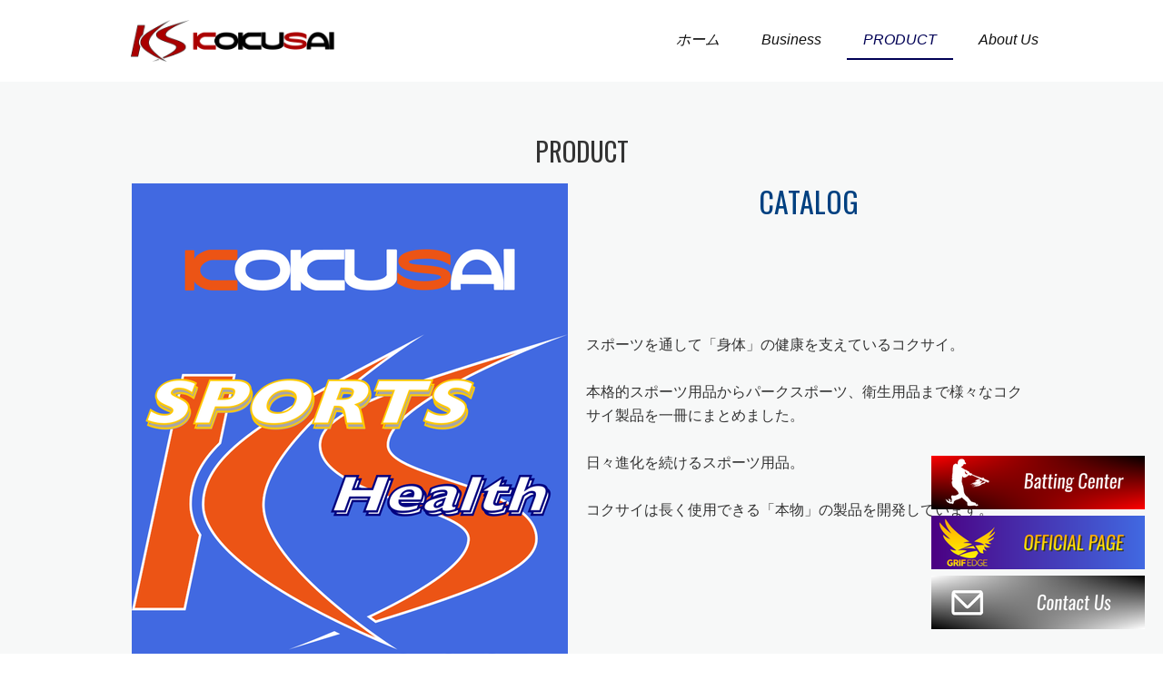

--- FILE ---
content_type: text/html; charset=UTF-8
request_url: https://www.kksi.co.jp/%E8%A3%BD%E5%93%81%E6%83%85%E5%A0%B1/
body_size: 17422
content:
<!DOCTYPE html>
<html lang="ja-JP"><head>
    <meta charset="utf-8"/>
    <link rel="dns-prefetch preconnect" href="https://u.jimcdn.com/" crossorigin="anonymous"/>
<link rel="dns-prefetch preconnect" href="https://assets.jimstatic.com/" crossorigin="anonymous"/>
<link rel="dns-prefetch preconnect" href="https://image.jimcdn.com" crossorigin="anonymous"/>
<link rel="dns-prefetch preconnect" href="https://fonts.jimstatic.com" crossorigin="anonymous"/>
<meta name="viewport" content="width=device-width, initial-scale=1"/>
<meta http-equiv="X-UA-Compatible" content="IE=edge"/>
<meta name="description" content="コクサイが製造するトレーニングアイテムや練習アイテム、定番アイテムをご紹介。動画で使用方法を確認することもできます。"/>
<meta name="robots" content="index, follow, archive"/>
<meta property="st:section" content="コクサイが製造するトレーニングアイテムや練習アイテム、定番アイテムをご紹介。動画で使用方法を確認することもできます。"/>
<meta name="generator" content="Jimdo Creator"/>
<meta name="twitter:title" content="PRODUCT"/>
<meta name="twitter:description" content="コクサイが製造するトレーニングアイテムや練習アイテム、定番アイテムをご紹介。動画で使用方法を確認することもできます。"/>
<meta name="twitter:card" content="summary_large_image"/>
<meta property="og:url" content="https://www.kksi.co.jp/製品情報/"/>
<meta property="og:title" content="PRODUCT"/>
<meta property="og:description" content="コクサイが製造するトレーニングアイテムや練習アイテム、定番アイテムをご紹介。動画で使用方法を確認することもできます。"/>
<meta property="og:type" content="website"/>
<meta property="og:locale" content="ja_JP"/>
<meta property="og:site_name" content="KOKUSAI(コクサイ)"/>
<meta name="twitter:image" content="https://i.ytimg.com/vi/kgO4o1oAUJY/maxresdefault.jpg"/>
<meta property="og:image" content="https://i.ytimg.com/vi/kgO4o1oAUJY/maxresdefault.jpg"/>
<meta property="og:image:width" content="2000"/>
<meta property="og:image:height" content="1500"/>
<meta property="og:image:secure_url" content="https://i.ytimg.com/vi/kgO4o1oAUJY/maxresdefault.jpg"/><title>PRODUCT - KOKUSAI(コクサイ)</title>
<link rel="shortcut icon" href="https://u.jimcdn.com/cms/o/sae7355e164d9e16b/img/favicon.png?t=1663054066"/>
    
<link rel="canonical" href="https://www.kksi.co.jp/製品情報/"/>

        <script src="https://assets.jimstatic.com/ckies.js.7c38a5f4f8d944ade39b.js"></script>

        <script src="https://assets.jimstatic.com/cookieControl.js.b05bf5f4339fa83b8e79.js"></script>
    <script>window.CookieControlSet.setToOff();</script>

    <style>html,body{margin:0}.hidden{display:none}.n{padding:5px}#cc-website-title a {text-decoration: none}.cc-m-image-align-1{text-align:left}.cc-m-image-align-2{text-align:right}.cc-m-image-align-3{text-align:center}</style>

        <link href="https://u.jimcdn.com/cms/o/sae7355e164d9e16b/layout/dm_37bacc73a1b0e489000203b71ebe4cd3/css/layout.css?t=1749794788" rel="stylesheet" type="text/css" id="jimdo_layout_css"/>
<script>     /* <![CDATA[ */     /*!  loadCss [c]2014 @scottjehl, Filament Group, Inc.  Licensed MIT */     window.loadCSS = window.loadCss = function(e,n,t){var r,l=window.document,a=l.createElement("link");if(n)r=n;else{var i=(l.body||l.getElementsByTagName("head")[0]).childNodes;r=i[i.length-1]}var o=l.styleSheets;a.rel="stylesheet",a.href=e,a.media="only x",r.parentNode.insertBefore(a,n?r:r.nextSibling);var d=function(e){for(var n=a.href,t=o.length;t--;)if(o[t].href===n)return e.call(a);setTimeout(function(){d(e)})};return a.onloadcssdefined=d,d(function(){a.media=t||"all"}),a};     window.onloadCSS = function(n,o){n.onload=function(){n.onload=null,o&&o.call(n)},"isApplicationInstalled"in navigator&&"onloadcssdefined"in n&&n.onloadcssdefined(o)}     /* ]]> */ </script>     <script>
// <![CDATA[
onloadCSS(loadCss('https://assets.jimstatic.com/web.css.cba479cb7ca5b5a1cac2a1ff8a34b9db.css') , function() {
    this.id = 'jimdo_web_css';
});
// ]]>
</script>
<link href="https://assets.jimstatic.com/web.css.cba479cb7ca5b5a1cac2a1ff8a34b9db.css" rel="preload" as="style"/>
<noscript>
<link href="https://assets.jimstatic.com/web.css.cba479cb7ca5b5a1cac2a1ff8a34b9db.css" rel="stylesheet"/>
</noscript>
    <script>
    //<![CDATA[
        var jimdoData = {"isTestserver":false,"isLcJimdoCom":false,"isJimdoHelpCenter":false,"isProtectedPage":false,"cstok":"","cacheJsKey":"7093479d026ccfbb48d2a101aeac5fbd70d2cc12","cacheCssKey":"7093479d026ccfbb48d2a101aeac5fbd70d2cc12","cdnUrl":"https:\/\/assets.jimstatic.com\/","minUrl":"https:\/\/assets.jimstatic.com\/app\/cdn\/min\/file\/","authUrl":"https:\/\/a.jimdo.com\/","webPath":"https:\/\/www.kksi.co.jp\/","appUrl":"https:\/\/a.jimdo.com\/","cmsLanguage":"ja_JP","isFreePackage":false,"mobile":false,"isDevkitTemplateUsed":true,"isTemplateResponsive":true,"websiteId":"sae7355e164d9e16b","pageId":2649531533,"packageId":2,"shop":{"deliveryTimeTexts":{"1":"\u304a\u5c4a\u3051\u65e5\u6570\uff1a1~3\u65e5","2":"\u304a\u5c4a\u3051\u65e5\u6570\uff1a3~5\u65e5","3":"\u304a\u5c4a\u3051\u65e5\u6570\uff1a10\u65e5\u4ee5\u4e0a"},"checkoutButtonText":"\u8cfc\u5165","isReady":false,"currencyFormat":{"pattern":"\u00a4#,##0","convertedPattern":"$#,##0","symbols":{"GROUPING_SEPARATOR":",","DECIMAL_SEPARATOR":".","CURRENCY_SYMBOL":"\uffe5"}},"currencyLocale":"ja_JP"},"tr":{"gmap":{"searchNotFound":"\u5165\u529b\u3055\u308c\u305f\u4f4f\u6240\u306f\u5b58\u5728\u3057\u306a\u3044\u304b\u3001\u898b\u3064\u3051\u308b\u3053\u3068\u304c\u3067\u304d\u307e\u305b\u3093\u3067\u3057\u305f\u3002","routeNotFound":"\u30eb\u30fc\u30c8\u304c\u8a08\u7b97\u3067\u304d\u307e\u305b\u3093\u3067\u3057\u305f\u3002\u76ee\u7684\u5730\u304c\u9060\u3059\u304e\u308b\u304b\u660e\u78ba\u3067\u306f\u306a\u3044\u53ef\u80fd\u6027\u304c\u3042\u308a\u307e\u3059\u3002"},"shop":{"checkoutSubmit":{"next":"\u6b21\u3078","wait":"\u304a\u5f85\u3061\u304f\u3060\u3055\u3044"},"paypalError":"\u30a8\u30e9\u30fc\u304c\u767a\u751f\u3057\u307e\u3057\u305f\u3002\u518d\u5ea6\u304a\u8a66\u3057\u304f\u3060\u3055\u3044\u3002","cartBar":"\u30b7\u30e7\u30c3\u30d4\u30f3\u30b0\u30ab\u30fc\u30c8\u3092\u78ba\u8a8d","maintenance":"\u7533\u3057\u8a33\u3054\u3056\u3044\u307e\u305b\u3093\u3001\u30e1\u30f3\u30c6\u30ca\u30f3\u30b9\u4e2d\u306e\u305f\u3081\u4e00\u6642\u7684\u306b\u30b7\u30e7\u30c3\u30d7\u304c\u5229\u7528\u3067\u304d\u307e\u305b\u3093\u3002\u3054\u8ff7\u60d1\u3092\u304a\u304b\u3051\u3057\u7533\u3057\u8a33\u3054\u3056\u3044\u307e\u305b\u3093\u304c\u3001\u304a\u6642\u9593\u3092\u3042\u3051\u3066\u518d\u5ea6\u304a\u8a66\u3057\u304f\u3060\u3055\u3044\u3002","addToCartOverlay":{"productInsertedText":"\u30ab\u30fc\u30c8\u306b\u5546\u54c1\u304c\u8ffd\u52a0\u3055\u308c\u307e\u3057\u305f","continueShoppingText":"\u8cb7\u3044\u7269\u3092\u7d9a\u3051\u308b","reloadPageText":"\u66f4\u65b0"},"notReadyText":"\u3053\u3061\u3089\u306e\u30b7\u30e7\u30c3\u30d7\u306f\u73fe\u5728\u6e96\u5099\u4e2d\u306e\u305f\u3081\u3054\u5229\u7528\u3044\u305f\u3060\u3051\u307e\u305b\u3093\u3002\u30b7\u30e7\u30c3\u30d7\u30aa\u30fc\u30ca\u30fc\u306f\u4ee5\u4e0b\u3092\u3054\u78ba\u8a8d\u304f\u3060\u3055\u3044\u3002https:\/\/help.jimdo.com\/hc\/ja\/articles\/115005521583","numLeftText":"\u73fe\u5728\u3053\u306e\u5546\u54c1\u306f {:num} \u307e\u3067\u8cfc\u5165\u3067\u304d\u307e\u3059\u3002","oneLeftText":"\u3053\u306e\u5546\u54c1\u306e\u5728\u5eab\u306f\u6b8b\u308a1\u70b9\u3067\u3059"},"common":{"timeout":"\u30a8\u30e9\u30fc\u304c\u767a\u751f\u3044\u305f\u3057\u307e\u3057\u305f\u3002\u5f8c\u307b\u3069\u518d\u5b9f\u884c\u3057\u3066\u304f\u3060\u3055\u3044\u3002"},"form":{"badRequest":"\u30a8\u30e9\u30fc\u304c\u767a\u751f\u3057\u307e\u3057\u305f\u3002\u5f8c\u307b\u3069\u6539\u3081\u3066\u304a\u8a66\u3057\u304f\u3060\u3055\u3044\u3002"}},"jQuery":"jimdoGen002","isJimdoMobileApp":false,"bgConfig":{"id":156098533,"type":"video","url":"https:\/\/www.youtube.com\/watch?v=kgO4o1oAUJY"},"bgFullscreen":null,"responsiveBreakpointLandscape":767,"responsiveBreakpointPortrait":480,"copyableHeadlineLinks":false,"tocGeneration":false,"googlemapsConsoleKey":false,"loggingForAnalytics":false,"loggingForPredefinedPages":false,"isFacebookPixelIdEnabled":false,"userAccountId":"b4d28ab1-9364-4131-8954-e18e2970cf4b"};
    // ]]>
</script>

     <script> (function(window) { 'use strict'; var regBuff = window.__regModuleBuffer = []; var regModuleBuffer = function() { var args = [].slice.call(arguments); regBuff.push(args); }; if (!window.regModule) { window.regModule = regModuleBuffer; } })(window); </script>
    <script src="https://assets.jimstatic.com/web.js.24f3cfbc36a645673411.js" async="true"></script>
    <script src="https://assets.jimstatic.com/at.js.62588d64be2115a866ce.js"></script>

<script src="https://ajax.googleapis.com/ajax/libs/jquery/3.7.1/jquery.min.js"></script>

<script type="text/javascript">
//<![CDATA[
 $(function(){
    $(window).scroll(function(){ //ウィンドウがスクロールしたとき
    if($(window).scrollTop() > 0){ //スクロール量が0より大きい場合
    　$('.jtpl-header').addClass('scroll'); //.jtpl-headerに.'scroll'というclassを付与
    }else{ //そうでない場合
    　$('.jtpl-header').removeClass('scroll'); //jtpl-headerの.scrollというclassを除去する
    }
    });
});
//]]>    
</script>

<style>
/* <![CDATA[ */
@import url('https://fonts.googleapis.com/css2?family=Oswald:wght@200..700&display=swap');
  
    .jtpl-header{
        transition: all 3s;
    }
    
    .jtpl-header.scroll {
    position: fixed;
    top: 0;
    Z-index: 10;
    background-color:rgba(255,255,255,0.8);
     }
/*]]>*/
</style>


<style type="text/css">
/*<![CDATA[*/

@media (min-width: 768px) {
    .jtpl-title {
        min-height: 800px;
    }
}

<body>{ .oswald-<uniquifier> {
  font-family: "Oswald", sans-serif;
  font-optical-sizing: auto;
  font-weight: <weight>;
  font-style: normal; }</body>
  
  
/*]]>*/
</style>


<style>
/* <![CDATA[ */
  /* フローティングメニュー */

  #tmenu {
    float: left;
    width: 100%;
    height: 65px;
    position: fixed;
    margin: 0;
    bottom: 0;
    left: 0;
    background-color: rgba(0, 0, 0, 0.5);
    border: 1px solid white;
    z-index: 999;
  }

  #tmenu {
    border-collapse: collapse;
  }

  #tmenu,
  #tmenu td,
  #tmenu tr {
    border: 0.5px solid white;
  }

  #tmenu img {
    width: 32px;
    height: auto;
  }

  .amenu {
    display: block; /* ブロックレベル要素として表示 */
    width: 100%; /* セルの幅全体を使用 */
    padding: 5px; /* 適切なパディングを設定 */
    color: black;
    font-weight: bold;
    text-align: center;
    text-decoration: none;
    font-size: small;
  }

  .amenu:hover {
    background-color: #ffccff;
    color: #ff0000;
  }

  /* モバイルサイズでのみ表示 */
  @media only screen and (max-width: 768px) {
    #tmenu {
      display: block;
    }
  }

  /* モバイルサイズより大きい場合は非表示 */
  @media only screen and (min-width: 769px) {
    #tmenu {
      display: none;
    }
  }
/*]]>*/
</style>


<style>
/* <![CDATA[ */
#tmenu td{
    width: calc(100%/3);
}
/*]]>*/
</style>


<style>
/* <![CDATA[ */
.container
{ /* その他のページスタイル */ }
  .float-button__wrap
  { position: fixed; /* バナーを固定位置に配置 */
  right: 20px; /* 右端から20ピクセルの位置に設置 */
  bottom: 20px; /* 下端から20ピクセルの位置に設置 */
  z-index: 9999; /* 他の要素より前面に表示 */
  display: block; /* ブロックレベル要素として表示 */ }
  .float-button__wrap
  { width: 235px; /* バナーの幅を235ピクセルに設定 */
  height: auto; /* 高さを自動的に調整（アスペクト比を保つ） */ }
  
  /* モバイルサイズでのみ非表示 */
  @media only screen and (max-width: 768px) {
    .float-button__wrap {
      display: none;
    }
  }

  /* モバイルサイズより大きい場合は表示 */
  @media only screen and (min-width: 769px) {
    .float-button__wrap {
      display: block;
    }
  }
/*]]>*/
</style>

    
</head>

<body class="body cc-page j-m-gallery-styles j-m-video-styles j-m-hr-styles j-m-header-styles j-m-text-styles j-m-emotionheader-styles j-m-htmlCode-styles j-m-rss-styles j-m-form-styles-disabled j-m-table-styles j-m-textWithImage-styles j-m-downloadDocument-styles j-m-imageSubtitle-styles j-m-flickr-styles j-m-googlemaps-styles j-m-blogSelection-styles-disabled j-m-comment-styles-disabled j-m-jimdo-styles j-m-profile-styles j-m-guestbook-styles j-m-promotion-styles j-m-twitter-styles j-m-hgrid-styles j-m-shoppingcart-styles j-m-catalog-styles j-m-product-styles-disabled j-m-facebook-styles j-m-sharebuttons-styles j-m-formnew-styles-disabled j-m-callToAction-styles j-m-turbo-styles j-m-spacing-styles j-m-googleplus-styles j-m-dummy-styles j-m-search-styles j-m-booking-styles j-m-socialprofiles-styles j-footer-styles cc-pagemode-default cc-content-parent" id="page-2649531533">

<div id="cc-inner" class="cc-content-parent">
  <input type="checkbox" id="jtpl-navigation__checkbox" class="jtpl-navigation__checkbox"/><!-- _main.sass --><div class="jtpl-main cc-content-parent">

    <!-- _background-area.sass -->
    <div class="jtpl-background-area" background-area="fullscreen"></div>
    <!-- END _background-area.sass -->

    <!-- _cart.sass -->
    <div class="jtpl-cart">
      
    </div>
    <!-- END _cart.sass -->

    <!-- _header.sass -->
    <header class="jtpl-header navigation-colors"><div class="jtpl-topbar-section navigation-vertical-alignment">
        <div class="jtpl-logo">
          <div id="cc-website-logo" class="cc-single-module-element"><div id="cc-m-14580807133" class="j-module n j-imageSubtitle"><div class="cc-m-image-container"><figure class="cc-imagewrapper cc-m-image-align-3">
<a href="https://www.kksi.co.jp/" target="_self"><img srcset="https://image.jimcdn.com/app/cms/image/transf/dimension=320x10000:format=png/path/sae7355e164d9e16b/image/i4e7e75bdb25fdfd1/version/1743331616/image.png 320w, https://image.jimcdn.com/app/cms/image/transf/dimension=509x10000:format=png/path/sae7355e164d9e16b/image/i4e7e75bdb25fdfd1/version/1743331616/image.png 509w, https://image.jimcdn.com/app/cms/image/transf/dimension=640x10000:format=png/path/sae7355e164d9e16b/image/i4e7e75bdb25fdfd1/version/1743331616/image.png 640w, https://image.jimcdn.com/app/cms/image/transf/dimension=960x10000:format=png/path/sae7355e164d9e16b/image/i4e7e75bdb25fdfd1/version/1743331616/image.png 960w, https://image.jimcdn.com/app/cms/image/transf/dimension=1018x10000:format=png/path/sae7355e164d9e16b/image/i4e7e75bdb25fdfd1/version/1743331616/image.png 1018w" sizes="(min-width: 509px) 509px, 100vw" id="cc-m-imagesubtitle-image-14580807133" src="https://image.jimcdn.com/app/cms/image/transf/dimension=509x10000:format=png/path/sae7355e164d9e16b/image/i4e7e75bdb25fdfd1/version/1743331616/image.png" alt="KOKUSAI(コクサイ)" class="" data-src-width="1063" data-src-height="217" data-src="https://image.jimcdn.com/app/cms/image/transf/dimension=509x10000:format=png/path/sae7355e164d9e16b/image/i4e7e75bdb25fdfd1/version/1743331616/image.png" data-image-id="9054849933"/></a>    

</figure>
</div>
<div class="cc-clear"></div>
<script id="cc-m-reg-14580807133">// <![CDATA[

    window.regModule("module_imageSubtitle", {"data":{"imageExists":true,"hyperlink":"","hyperlink_target":"_blank","hyperlinkAsString":"","pinterest":"0","id":14580807133,"widthEqualsContent":"0","resizeWidth":"509","resizeHeight":104},"id":14580807133});
// ]]>
</script></div></div>
        </div>

        <!-- _navigation.sass -->
        <div class="jtpl-navigation">
          <nav><div data-container="navigation"><div class="j-nav-variant-nested"><ul class="cc-nav-level-0 j-nav-level-0"><li id="cc-nav-view-2649531333" class="jmd-nav__list-item-0"><a href="/" data-link-title="ホーム">ホーム</a></li><li id="cc-nav-view-2649531433" class="jmd-nav__list-item-0"><a href="/事業内容/" data-link-title="Business">Business</a></li><li id="cc-nav-view-2649531533" class="jmd-nav__list-item-0 cc-nav-current j-nav-current jmd-nav__item--current"><a href="/製品情報/" data-link-title="PRODUCT" class="cc-nav-current j-nav-current jmd-nav__link--current">PRODUCT</a></li><li id="cc-nav-view-2649531633" class="jmd-nav__list-item-0"><a href="/会社概要/" data-link-title="About Us">About Us</a></li></ul></div></div>
          </nav>
</div>
        <!-- END _navigation.sass -->

        <!-- _mobile-navigation.sass -->
        <label for="jtpl-navigation__checkbox" class="jtpl-navigation__label navigation-colors__menu-icon">
          <span class="jtpl-navigation__borders navigation-colors__menu-icon"></span>
        </label>
        <div class="jtpl-mobile-navigation navigation-colors">
          <div data-container="navigation"><div class="j-nav-variant-nested"><ul class="cc-nav-level-0 j-nav-level-0"><li id="cc-nav-view-2649531333" class="jmd-nav__list-item-0"><a href="/" data-link-title="ホーム">ホーム</a></li><li id="cc-nav-view-2649531433" class="jmd-nav__list-item-0"><a href="/事業内容/" data-link-title="Business">Business</a></li><li id="cc-nav-view-2649531533" class="jmd-nav__list-item-0 cc-nav-current j-nav-current jmd-nav__item--current"><a href="/製品情報/" data-link-title="PRODUCT" class="cc-nav-current j-nav-current jmd-nav__link--current">PRODUCT</a></li><li id="cc-nav-view-2649531633" class="jmd-nav__list-item-0"><a href="/会社概要/" data-link-title="About Us">About Us</a></li></ul></div></div>
        </div>
        <!-- END _mobile-navigation.sass -->

      </div>

    </header><!-- END _header.sass --><!-- _subnavigation.sass --><nav class="jtpl-subnavigation subnavigation-colors"><div class="jtpl-subnavigation__inner-nav2 navigation-alignment">
        <div data-container="navigation"><div class="j-nav-variant-nested"></div></div>
      </div>
      <div class="jtpl-subnavigation__inner-nav3 navigation-alignment">
        <div data-container="navigation"><div class="j-nav-variant-nested"></div></div>
      </div>
    </nav><!-- END _subnavigation.sass --><!-- _title.sass --><div class="jtpl-title" data-features="boxed" background-area="stripe" background-area-default="">
      
    </div>
    <!-- END _title.sass -->

    <!-- _section.sass -->
    <div class="jtpl-section cc-content-parent">

      <div class="jtpl-content content-options cc-content-parent">
        <div class="jtpl-content__inner content-padding cc-content-parent">
          <div class="jtpl-breadcrumb breadcrumb-options">
            <div data-container="navigation"><div class="j-nav-variant-breadcrumb"><ol itemscope="true" itemtype="http://schema.org/BreadcrumbList"><li itemscope="true" itemprop="itemListElement" itemtype="http://schema.org/ListItem" class="cc-nav-current j-nav-current"><a href="/製品情報/" data-link-title="PRODUCT" itemprop="item" class="cc-nav-current j-nav-current"><span itemprop="name">PRODUCT</span></a><meta itemprop="position" content="1"/></li></ol></div></div>
          </div>
          <div id="content_area" data-container="content"><div id="content_start"></div>
        
        <div id="cc-matrix-4237907033"><div id="cc-m-14745996233" class="j-module n j-htmlCode "><center>
    <font color="#333333" style="font-size : 180%" face="oswald">PRODUCT</font>
</center></div><div id="cc-m-14581592233" class="j-module n j-textWithImage "><figure class="cc-imagewrapper cc-m-image-align-1">
<a href="https://copilog2.jp/kksi/views/detail/21" target="_blank"><img srcset="https://image.jimcdn.com/app/cms/image/transf/dimension=320x1024:format=png/path/sae7355e164d9e16b/image/ie729da84487d32cd/version/1740987816/image.png 320w, https://image.jimcdn.com/app/cms/image/transf/dimension=480x1024:format=png/path/sae7355e164d9e16b/image/ie729da84487d32cd/version/1740987816/image.png 480w, https://image.jimcdn.com/app/cms/image/transf/dimension=640x1024:format=png/path/sae7355e164d9e16b/image/ie729da84487d32cd/version/1740987816/image.png 640w, https://image.jimcdn.com/app/cms/image/transf/none/path/sae7355e164d9e16b/image/ie729da84487d32cd/version/1740987816/image.png 794w" sizes="(min-width: 480px) 480px, 100vw" id="cc-m-textwithimage-image-14581592233" src="https://image.jimcdn.com/app/cms/image/transf/dimension=480x1024:format=png/path/sae7355e164d9e16b/image/ie729da84487d32cd/version/1740987816/image.png" alt="" class="" data-src-width="794" data-src-height="1123" data-src="https://image.jimcdn.com/app/cms/image/transf/dimension=480x1024:format=png/path/sae7355e164d9e16b/image/ie729da84487d32cd/version/1740987816/image.png" data-image-id="9055268733"/></a>    

</figure>
<div>
    <div id="cc-m-textwithimage-14581592233" data-name="text" data-action="text" class="cc-m-textwithimage-inline-rte">
        <div class="ks-h2">
    <center>
        <span color="#004080" style="font-size: 200%; color: #004080; font-family: oswald;" face="oswald">CATALOG</span>
    </center>
</div>

<p>
     
</p>

<p>
     
</p>

<p>
     
</p>

<p>
     
</p>

<p>
     
</p>

<p>
    <span color="#333333" style="font-size: 100%; color: #333333; font-family: oswald;" face="oswald">スポーツを通して「身体」の健康を支えているコクサイ。</span>
</p>

<p>
    <span color="#333333" style="font-size: 100%; color: #333333; font-family: oswald;" face="oswald"><br/>
    本格的スポーツ用品からパークスポーツ、衛生用品まで様々なコクサイ製品を一冊にまとめました。</span>
</p>

<p>
    <span color="#333333" style="font-size: 100%; color: #333333; font-family: oswald;" face="oswald"><br/>
    日々進化を続けるスポーツ用品。</span>
</p>

<p>
    <span color="#333333" style="font-size: 100%; color: #333333; font-family: oswald;" face="oswald"><br/>
    コクサイは長く使用できる「本物」の製品を開発しています。<br/></span>
</p>    </div>
</div>

<div class="cc-clear"></div>
<script id="cc-m-reg-14581592233">// <![CDATA[

    window.regModule("module_textWithImage", {"data":{"imageExists":true,"hyperlink":"https:\/\/copilog2.jp\/kksi\/views\/detail\/21","hyperlink_target":"_blank","hyperlinkAsString":"https:\/\/copilog2.jp\/kksi\/views\/detail\/21","pinterest":"0","id":14581592233,"widthEqualsContent":"0","resizeWidth":"480","resizeHeight":679},"id":14581592233});
// ]]>
</script></div><div id="cc-m-14581592533" class="j-module n j-callToAction "><div class="j-calltoaction-wrapper j-calltoaction-align-2">
    <a class="j-calltoaction-link j-calltoaction-link-style-3" data-action="button" href="https://copilog2.jp/kksi/views/detail/21" target="_blank" data-title="All Web Catalog">
        All Web Catalog    </a>
</div>
</div><div id="cc-m-14586291933" class="j-module n j-spacing ">
    <div class="cc-m-spacer" style="height: 50px;">
    
</div>

</div><div id="cc-m-14755192433" class="j-module n j-htmlCode "><center>
    <font color="#333333" style="font-size : 180%" face="oswald">- PICK UP PRODUCT MOVIE -</font>
</center></div><div id="cc-m-14581580333" class="j-module n j-spacing ">
    <div class="cc-m-spacer" style="height: 20px;">
    
</div>

</div><div id="cc-m-14581580433" class="j-module n j-hgrid ">    <div class="cc-m-hgrid-column" style="width: 31.99%;">
        <div id="cc-matrix-4238146233"><div id="cc-m-14581583933" class="j-module n j-video "><div class="cc-m-video-gutter cc-m-video-align-center cc-m-video-ratio-1" style="width: 310px;">
    <div class="cc-m-video-wrapper">
<iframe id="cc-m-video-youtu-container-14581583933" class="cc-m-video-youtu-container cc-m-video-container" frameborder="0" allowfullscreen="true" style="border: 0;" src="https://www.youtube-nocookie.com/embed/10c5r2HOdm8?wmode=transparent&amp;vq=hd1080">
</iframe>
        <div class="cc-m-video-overlay"></div>
    </div>

</div>

<div class="cc-clear"></div>

<script id="cc-m-reg-14581583933">// <![CDATA[

    window.regModule("module_video", {"variant":"default","id":14581583933,"maxwidth":1920,"maxheight":1200,"minwidth":100,"minheight":100,"useContentSize":0,"isVideoValid":true,"align":"center","height":"232","width":"310","ratioIndex":1});
// ]]>
</script></div><div id="cc-m-14581580633" class="j-module n j-spacing ">
    <div class="cc-m-spacer" style="height: 10px;">
    
</div>

</div><div id="cc-m-14755197233" class="j-module n j-htmlCode "><div class="ks-h2">
    <center>
        <font color="#004080" style="font-size : 120%" face="oswald">KSリードボール -KS0361,KS0362-</font>
    </center>
</div></div><div id="cc-m-14755206833" class="j-module n j-htmlCode "><font color="#333333" style="font-size : 100%" face="oswald">バッティングの重要ポイント「ボールの引き付け」や「長く捉える」感覚を掴むトレーニングボール<br/></font></div></div>    </div>
            <div class="cc-m-hgrid-separator" data-display="cms-only"><div></div></div>
        <div class="cc-m-hgrid-column" style="width: 31.99%;">
        <div id="cc-matrix-4238146333"><div id="cc-m-14581584033" class="j-module n j-video "><div class="cc-m-video-gutter cc-m-video-align-center cc-m-video-ratio-1" style="width: 310px;">
    <div class="cc-m-video-wrapper">
<iframe id="cc-m-video-youtu-container-14581584033" class="cc-m-video-youtu-container cc-m-video-container" frameborder="0" allowfullscreen="true" style="border: 0;" src="https://www.youtube-nocookie.com/embed/1DYqy7ITrhs?wmode=transparent&amp;vq=hd1080">
</iframe>
        <div class="cc-m-video-overlay"></div>
    </div>

</div>

<div class="cc-clear"></div>

<script id="cc-m-reg-14581584033">// <![CDATA[

    window.regModule("module_video", {"variant":"default","id":14581584033,"maxwidth":1920,"maxheight":1200,"minwidth":100,"minheight":100,"useContentSize":0,"isVideoValid":true,"align":"center","height":"232","width":"310","ratioIndex":1});
// ]]>
</script></div><div id="cc-m-14581581133" class="j-module n j-spacing ">
    <div class="cc-m-spacer" style="height: 10px;">
    
</div>

</div><div id="cc-m-14755197333" class="j-module n j-htmlCode "><div class="ks-h2">
    <center>
        <font color="#004080" style="font-size : 120%" face="oswald">超軽量バッティングボール -KS008-</font>
    </center>
</div></div><div id="cc-m-14755206933" class="j-module n j-htmlCode "><font color="#333333" style="font-size : 100%" face="oswald">室内、屋外どこでもバッティング練習ができるわずか8gの超軽量バッティングボール<br/>
<br/></font></div></div>    </div>
            <div class="cc-m-hgrid-separator" data-display="cms-only"><div></div></div>
        <div class="cc-m-hgrid-column last" style="width: 31.99%;">
        <div id="cc-matrix-4272655733"><div id="cc-m-14754450133" class="j-module n j-video "><div class="cc-m-video-gutter cc-m-video-align-center cc-m-video-ratio-1" style="width: 310px;">
    <div class="cc-m-video-wrapper">
<iframe id="cc-m-video-youtu-container-14754450133" class="cc-m-video-youtu-container cc-m-video-container" frameborder="0" allowfullscreen="true" style="border: 0;" src="https://www.youtube-nocookie.com/embed/35S2lySST8g?wmode=transparent&amp;vq=hd1080">
</iframe>
        <div class="cc-m-video-overlay"></div>
    </div>

</div>

<div class="cc-clear"></div>

<script id="cc-m-reg-14754450133">// <![CDATA[

    window.regModule("module_video", {"variant":"default","id":14754450133,"maxwidth":1920,"maxheight":1200,"minwidth":100,"minheight":100,"useContentSize":0,"isVideoValid":true,"align":"center","height":"232","width":"310","ratioIndex":1});
// ]]>
</script></div><div id="cc-m-14755933833" class="j-module n j-spacing ">
    <div class="cc-m-spacer" style="height: 10px;">
    
</div>

</div><div id="cc-m-14755197433" class="j-module n j-htmlCode "><div class="ks-h2">
    <center>
        <font color="#004080" style="font-size : 120%" face="oswald">芝PプレートMAX少年用 -RB1500-</font>
    </center>
</div></div><div id="cc-m-14755197633" class="j-module n j-htmlCode "><font color="#333333" style="font-size : 100%" face="oswald">超簡単！置くだけ設置の少年用本格ピッチャープレート<br/>
<br/></font></div></div>    </div>
    
<div class="cc-m-hgrid-overlay" data-display="cms-only"></div>

<br class="cc-clear"/>

</div><div id="cc-m-14581585433" class="j-module n j-spacing ">
    <div class="cc-m-spacer" style="height: 50px;">
    
</div>

</div><div id="cc-m-14755192533" class="j-module n j-htmlCode "><center>
    <font color="#333333" style="font-size : 180%" face="oswald">- PICK UP ITEM -</font>
</center></div><div id="cc-m-14581585633" class="j-module n j-spacing ">
    <div class="cc-m-spacer" style="height: 20px;">
    
</div>

</div><div id="cc-m-14700562633" class="j-module n j-hgrid ">    <div class="cc-m-hgrid-column" style="width: 31.66%;">
        <div id="cc-matrix-4262742433"><div id="cc-m-14700562733" class="j-module n j-imageSubtitle "><figure class="cc-imagewrapper cc-m-image-align-3 cc-m-width-maxed">
<a href="https://copilog2.jp/kksi/views/detail/26" target="_blank"><img srcset="https://image.jimcdn.com/app/cms/image/transf/dimension=307x10000:format=png/path/sae7355e164d9e16b/image/i13ec1d41dede286e/version/1749604779/image.png 307w, https://image.jimcdn.com/app/cms/image/transf/dimension=320x10000:format=png/path/sae7355e164d9e16b/image/i13ec1d41dede286e/version/1749604779/image.png 320w, https://image.jimcdn.com/app/cms/image/transf/dimension=614x10000:format=png/path/sae7355e164d9e16b/image/i13ec1d41dede286e/version/1749604779/image.png 614w" sizes="(min-width: 307px) 307px, 100vw" id="cc-m-imagesubtitle-image-14700562733" src="https://image.jimcdn.com/app/cms/image/transf/dimension=307x10000:format=png/path/sae7355e164d9e16b/image/i13ec1d41dede286e/version/1749604779/image.png" alt="" class="" data-src-width="1001" data-src-height="1001" data-src="https://image.jimcdn.com/app/cms/image/transf/dimension=307x10000:format=png/path/sae7355e164d9e16b/image/i13ec1d41dede286e/version/1749604779/image.png" data-image-id="9149373733"/></a>    

</figure>

<div class="cc-clear"></div>
<script id="cc-m-reg-14700562733">// <![CDATA[

    window.regModule("module_imageSubtitle", {"data":{"imageExists":true,"hyperlink":"https:\/\/copilog2.jp\/kksi\/views\/detail\/26","hyperlink_target":"_blank","hyperlinkAsString":"https:\/\/copilog2.jp\/kksi\/views\/detail\/26","pinterest":"","id":14700562733,"widthEqualsContent":"1","resizeWidth":"307","resizeHeight":307},"id":14700562733});
// ]]>
</script></div><div id="cc-m-14700562833" class="j-module n j-spacing ">
    <div class="cc-m-spacer" style="height: 10px;">
    
</div>

</div><div id="cc-m-14755197733" class="j-module n j-htmlCode "><div class="ks-h2">
    <center>
        <font color="#004080" style="font-size : 120%" face="oswald">KS回転チェックボール -KS229-</font><br/>
        <br/>
    </center>
</div></div><div id="cc-m-14755205933" class="j-module n j-htmlCode "><font color="#333333" style="font-size : 100%" face="oswald">投球や打球の回転をチェックできる軟式野球ボール<br/>
ボールの回転を確認し、課題を発見、さらにトレーニングに活用<br/>
<br/>
<br/></font></div><div id="cc-m-14700563133" class="j-module n j-callToAction "><div class="j-calltoaction-wrapper j-calltoaction-align-2">
    <a class="j-calltoaction-link j-calltoaction-link-style-3" data-action="button" href="https://copilog2.jp/kksi/views/detail/26" target="_blank" data-title="Leaflet">
        Leaflet    </a>
</div>
</div></div>    </div>
            <div class="cc-m-hgrid-separator" data-display="cms-only"><div></div></div>
        <div class="cc-m-hgrid-column" style="width: 31.66%;">
        <div id="cc-matrix-4262742533"><div id="cc-m-14700563233" class="j-module n j-imageSubtitle "><figure class="cc-imagewrapper cc-m-image-align-3 cc-m-width-maxed">
<a href="https://copilog2.jp/kksi/views/detail/26" target="_blank"><img srcset="https://image.jimcdn.com/app/cms/image/transf/dimension=307x10000:format=png/path/sae7355e164d9e16b/image/i53c0b0ded8d126df/version/1749604777/image.png 307w, https://image.jimcdn.com/app/cms/image/transf/dimension=320x10000:format=png/path/sae7355e164d9e16b/image/i53c0b0ded8d126df/version/1749604777/image.png 320w, https://image.jimcdn.com/app/cms/image/transf/dimension=614x10000:format=png/path/sae7355e164d9e16b/image/i53c0b0ded8d126df/version/1749604777/image.png 614w" sizes="(min-width: 307px) 307px, 100vw" id="cc-m-imagesubtitle-image-14700563233" src="https://image.jimcdn.com/app/cms/image/transf/dimension=307x10000:format=png/path/sae7355e164d9e16b/image/i53c0b0ded8d126df/version/1749604777/image.png" alt="" class="" data-src-width="1001" data-src-height="1001" data-src="https://image.jimcdn.com/app/cms/image/transf/dimension=307x10000:format=png/path/sae7355e164d9e16b/image/i53c0b0ded8d126df/version/1749604777/image.png" data-image-id="9149373833"/></a>    

</figure>

<div class="cc-clear"></div>
<script id="cc-m-reg-14700563233">// <![CDATA[

    window.regModule("module_imageSubtitle", {"data":{"imageExists":true,"hyperlink":"https:\/\/copilog2.jp\/kksi\/views\/detail\/26","hyperlink_target":"_blank","hyperlinkAsString":"https:\/\/copilog2.jp\/kksi\/views\/detail\/26","pinterest":"","id":14700563233,"widthEqualsContent":"1","resizeWidth":"307","resizeHeight":307},"id":14700563233});
// ]]>
</script></div><div id="cc-m-14700563333" class="j-module n j-spacing ">
    <div class="cc-m-spacer" style="height: 10px;">
    
</div>

</div><div id="cc-m-14755197833" class="j-module n j-htmlCode "><div class="ks-h2">
    <center>
        <font color="#004080" style="font-size : 120%" face="oswald">バッティング用シャトル -KS109-<br/>
        <br/></font>
    </center>
</div></div><div id="cc-m-14755207133" class="j-module n j-htmlCode "><font color="#333333" style="font-size : 100%" face="oswald">限られた空間でのバッティング練習に最適なバッティング用シャトル<br/>
ホワイト以外にも3色カラーもあり、打球方向を決めて打つ練習や見逃しの練習など、課題を決めて練習することができます。<br/></font></div><div id="cc-m-14700563633" class="j-module n j-callToAction "><div class="j-calltoaction-wrapper j-calltoaction-align-2">
    <a class="j-calltoaction-link j-calltoaction-link-style-3" data-action="button" href="https://copilog2.jp/kksi/views/detail/26" target="_blank" data-title="Leaflet">
        Leaflet    </a>
</div>
</div></div>    </div>
            <div class="cc-m-hgrid-separator" data-display="cms-only"><div></div></div>
        <div class="cc-m-hgrid-column last" style="width: 31.66%;">
        <div id="cc-matrix-4262742633"><div id="cc-m-14700563833" class="j-module n j-imageSubtitle "><figure class="cc-imagewrapper cc-m-image-align-3 cc-m-width-maxed">
<a href="https://copilog2.jp/kksi/views/detail/29" target="_blank"><img srcset="https://image.jimcdn.com/app/cms/image/transf/dimension=307x10000:format=png/path/sae7355e164d9e16b/image/id19fdc49b44ada1d/version/1749604784/image.png 307w, https://image.jimcdn.com/app/cms/image/transf/dimension=320x10000:format=png/path/sae7355e164d9e16b/image/id19fdc49b44ada1d/version/1749604784/image.png 320w, https://image.jimcdn.com/app/cms/image/transf/dimension=614x10000:format=png/path/sae7355e164d9e16b/image/id19fdc49b44ada1d/version/1749604784/image.png 614w" sizes="(min-width: 307px) 307px, 100vw" id="cc-m-imagesubtitle-image-14700563833" src="https://image.jimcdn.com/app/cms/image/transf/dimension=307x10000:format=png/path/sae7355e164d9e16b/image/id19fdc49b44ada1d/version/1749604784/image.png" alt="" class="" data-src-width="1001" data-src-height="1001" data-src="https://image.jimcdn.com/app/cms/image/transf/dimension=307x10000:format=png/path/sae7355e164d9e16b/image/id19fdc49b44ada1d/version/1749604784/image.png" data-image-id="9149373933"/></a>    

</figure>

<div class="cc-clear"></div>
<script id="cc-m-reg-14700563833">// <![CDATA[

    window.regModule("module_imageSubtitle", {"data":{"imageExists":true,"hyperlink":"https:\/\/copilog2.jp\/kksi\/views\/detail\/29","hyperlink_target":"_blank","hyperlinkAsString":"https:\/\/copilog2.jp\/kksi\/views\/detail\/29","pinterest":"","id":14700563833,"widthEqualsContent":"1","resizeWidth":"307","resizeHeight":307},"id":14700563833});
// ]]>
</script></div><div id="cc-m-14700563933" class="j-module n j-spacing ">
    <div class="cc-m-spacer" style="height: 10px;">
    
</div>

</div><div id="cc-m-14755197933" class="j-module n j-htmlCode "><div class="ks-h2">
    <center>
        <font color="#004080" style="font-size : 120%" face="oswald">ゴムホームベースポータブルタイプ両面仕様 -RB1050-</font>
    </center>
</div></div><div id="cc-m-14755207633" class="j-module n j-htmlCode "><font color="#333333" style="font-size : 100%" face="oswald">定番の5mm基準厚のホームベースをリニューアル。両面仕様となり、さらにストライクゾーンがわかるスタートガイドをお付けしました。<br/>
片面が使えなくなっても反対側を使用できるので、通常タイプより長持ちします。<br/></font></div><div id="cc-m-14700564333" class="j-module n j-callToAction "><div class="j-calltoaction-wrapper j-calltoaction-align-2">
    <a class="j-calltoaction-link j-calltoaction-link-style-3" data-action="button" href="https://copilog2.jp/kksi/views/detail/29" target="_blank" data-title="Leaflet">
        Leaflet    </a>
</div>
</div></div>    </div>
    
<div class="cc-m-hgrid-overlay" data-display="cms-only"></div>

<br class="cc-clear"/>

</div><div id="cc-m-14755942533" class="j-module n j-spacing ">
    <div class="cc-m-spacer" style="height: 20px;">
    
</div>

</div><div id="cc-m-14581582133" class="j-module n j-hgrid ">    <div class="cc-m-hgrid-column" style="width: 31.66%;">
        <div id="cc-matrix-4238146533"><div id="cc-m-14581582233" class="j-module n j-imageSubtitle "><figure class="cc-imagewrapper cc-m-image-align-3 cc-m-width-maxed">
<a href="https://copilog2.jp/kksi/views/detail/22/" target="_blank"><img srcset="https://image.jimcdn.com/app/cms/image/transf/dimension=307x10000:format=jpg/path/sae7355e164d9e16b/image/ibc3c49cba70c443b/version/1749604831/image.jpg 307w, https://image.jimcdn.com/app/cms/image/transf/dimension=320x10000:format=jpg/path/sae7355e164d9e16b/image/ibc3c49cba70c443b/version/1749604831/image.jpg 320w, https://image.jimcdn.com/app/cms/image/transf/dimension=614x10000:format=jpg/path/sae7355e164d9e16b/image/ibc3c49cba70c443b/version/1749604831/image.jpg 614w" sizes="(min-width: 307px) 307px, 100vw" id="cc-m-imagesubtitle-image-14581582233" src="https://image.jimcdn.com/app/cms/image/transf/dimension=307x10000:format=jpg/path/sae7355e164d9e16b/image/ibc3c49cba70c443b/version/1749604831/image.jpg" alt="" class="" data-src-width="1001" data-src-height="1001" data-src="https://image.jimcdn.com/app/cms/image/transf/dimension=307x10000:format=jpg/path/sae7355e164d9e16b/image/ibc3c49cba70c443b/version/1749604831/image.jpg" data-image-id="9055267233"/></a>    

</figure>

<div class="cc-clear"></div>
<script id="cc-m-reg-14581582233">// <![CDATA[

    window.regModule("module_imageSubtitle", {"data":{"imageExists":true,"hyperlink":"https:\/\/copilog2.jp\/kksi\/views\/detail\/22\/","hyperlink_target":"_blank","hyperlinkAsString":"https:\/\/copilog2.jp\/kksi\/views\/detail\/22\/","pinterest":"","id":14581582233,"widthEqualsContent":"1","resizeWidth":"307","resizeHeight":307},"id":14581582233});
// ]]>
</script></div><div id="cc-m-14581582333" class="j-module n j-spacing ">
    <div class="cc-m-spacer" style="height: 10px;">
    
</div>

</div><div id="cc-m-14755198033" class="j-module n j-htmlCode "><div class="ks-h2">
    <center>
        <font color="#004080" style="font-size : 120%" face="oswald">KSリードボール -KS0361,KS0362-</font><br/>
        <br/>
    </center>
</div></div><div id="cc-m-14755202933" class="j-module n j-htmlCode "><font color="#333333" style="font-size : 100%" face="oswald">バッティングの重要ポイントである「ボールの引き付け」や「長く捉える」感覚を掴むトレーニングボール<br/>
<br/>
<br/></font></div><div id="cc-m-14581582633" class="j-module n j-callToAction "><div class="j-calltoaction-wrapper j-calltoaction-align-2">
    <a class="j-calltoaction-link j-calltoaction-link-style-3" data-action="button" href="https://copilog2.jp/kksi/views/detail/22/" target="_blank" data-title="Leaflet">
        Leaflet    </a>
</div>
</div></div>    </div>
            <div class="cc-m-hgrid-separator" data-display="cms-only"><div></div></div>
        <div class="cc-m-hgrid-column" style="width: 31.66%;">
        <div id="cc-matrix-4238146633"><div id="cc-m-14581582733" class="j-module n j-imageSubtitle "><figure class="cc-imagewrapper cc-m-image-align-3 cc-m-width-maxed">
<a href="https://copilog2.jp/kksi/views/detail/23" target="_blank"><img srcset="https://image.jimcdn.com/app/cms/image/transf/dimension=307x10000:format=jpg/path/sae7355e164d9e16b/image/i20305bbe7e18d886/version/1749604835/image.jpg 307w, https://image.jimcdn.com/app/cms/image/transf/dimension=320x10000:format=jpg/path/sae7355e164d9e16b/image/i20305bbe7e18d886/version/1749604835/image.jpg 320w, https://image.jimcdn.com/app/cms/image/transf/dimension=614x10000:format=jpg/path/sae7355e164d9e16b/image/i20305bbe7e18d886/version/1749604835/image.jpg 614w" sizes="(min-width: 307px) 307px, 100vw" id="cc-m-imagesubtitle-image-14581582733" src="https://image.jimcdn.com/app/cms/image/transf/dimension=307x10000:format=jpg/path/sae7355e164d9e16b/image/i20305bbe7e18d886/version/1749604835/image.jpg" alt="" class="" data-src-width="1001" data-src-height="1001" data-src="https://image.jimcdn.com/app/cms/image/transf/dimension=307x10000:format=jpg/path/sae7355e164d9e16b/image/i20305bbe7e18d886/version/1749604835/image.jpg" data-image-id="9055267333"/></a>    

</figure>

<div class="cc-clear"></div>
<script id="cc-m-reg-14581582733">// <![CDATA[

    window.regModule("module_imageSubtitle", {"data":{"imageExists":true,"hyperlink":"https:\/\/copilog2.jp\/kksi\/views\/detail\/23","hyperlink_target":"_blank","hyperlinkAsString":"https:\/\/copilog2.jp\/kksi\/views\/detail\/23","pinterest":"","id":14581582733,"widthEqualsContent":"1","resizeWidth":"307","resizeHeight":307},"id":14581582733});
// ]]>
</script></div><div id="cc-m-14581582833" class="j-module n j-spacing ">
    <div class="cc-m-spacer" style="height: 10px;">
    
</div>

</div><div id="cc-m-14755198133" class="j-module n j-htmlCode "><div class="ks-h2">
    <center>
        <font color="#004080" style="font-size : 120%" face="oswald">少年野球専用練習球 -KS035-</font><br/>
        <br/>
    </center>
</div></div><div id="cc-m-14755203233" class="j-module n j-htmlCode "><font color="#333333" style="font-size : 100%" face="oswald">高品質少年野球練習球！<br/>
KSプラクティスがディンプルそのままにJ号仕様になりました。<br/>
ボールメーカーが公認球を徹底研究して開発した日本製の練習球<br/></font></div><div id="cc-m-14581583133" class="j-module n j-callToAction "><div class="j-calltoaction-wrapper j-calltoaction-align-2">
    <a class="j-calltoaction-link j-calltoaction-link-style-3" data-action="button" href="https://copilog2.jp/kksi/views/detail/23" target="_blank" data-title="Leaflet">
        Leaflet    </a>
</div>
</div></div>    </div>
            <div class="cc-m-hgrid-separator" data-display="cms-only"><div></div></div>
        <div class="cc-m-hgrid-column last" style="width: 31.66%;">
        <div id="cc-matrix-4238146733"><div id="cc-m-14581583233" class="j-module n j-imageSubtitle "><figure class="cc-imagewrapper cc-m-image-align-3 cc-m-width-maxed">
<a href="https://copilog2.jp/kksi/views/detail/35" target="_blank"><img srcset="https://image.jimcdn.com/app/cms/image/transf/dimension=307x10000:format=jpg/path/sae7355e164d9e16b/image/ib638f1f47cc636b4/version/1749604839/image.jpg 307w, https://image.jimcdn.com/app/cms/image/transf/dimension=320x10000:format=jpg/path/sae7355e164d9e16b/image/ib638f1f47cc636b4/version/1749604839/image.jpg 320w, https://image.jimcdn.com/app/cms/image/transf/dimension=614x10000:format=jpg/path/sae7355e164d9e16b/image/ib638f1f47cc636b4/version/1749604839/image.jpg 614w" sizes="(min-width: 307px) 307px, 100vw" id="cc-m-imagesubtitle-image-14581583233" src="https://image.jimcdn.com/app/cms/image/transf/dimension=307x10000:format=jpg/path/sae7355e164d9e16b/image/ib638f1f47cc636b4/version/1749604839/image.jpg" alt="" class="" data-src-width="1800" data-src-height="1800" data-src="https://image.jimcdn.com/app/cms/image/transf/dimension=307x10000:format=jpg/path/sae7355e164d9e16b/image/ib638f1f47cc636b4/version/1749604839/image.jpg" data-image-id="9055267433"/></a>    

</figure>

<div class="cc-clear"></div>
<script id="cc-m-reg-14581583233">// <![CDATA[

    window.regModule("module_imageSubtitle", {"data":{"imageExists":true,"hyperlink":"https:\/\/copilog2.jp\/kksi\/views\/detail\/35","hyperlink_target":"_blank","hyperlinkAsString":"https:\/\/copilog2.jp\/kksi\/views\/detail\/35","pinterest":"","id":14581583233,"widthEqualsContent":"1","resizeWidth":"307","resizeHeight":307},"id":14581583233});
// ]]>
</script></div><div id="cc-m-14581583333" class="j-module n j-spacing ">
    <div class="cc-m-spacer" style="height: 10px;">
    
</div>

</div><div id="cc-m-14755198233" class="j-module n j-htmlCode "><div class="ks-h2">
    <center>
        <font color="#004080" style="font-size : 120%" face="oswald">超軽量バッティングボール<br/>
        インパクトスピン -KS108-</font>
    </center>
</div></div><div id="cc-m-14755203633" class="j-module n j-htmlCode "><font color="#333333" style="font-size : 100%" face="oswald">室内でティバッティングもできる硬質PEの超軽量バッティングボール。軽量、高反発、しかも水洗い可能<br/>
<br/>
<br/></font></div><div id="cc-m-14581583633" class="j-module n j-callToAction "><div class="j-calltoaction-wrapper j-calltoaction-align-2">
    <a class="j-calltoaction-link j-calltoaction-link-style-3" data-action="button" href="https://copilog2.jp/kksi/views/detail/35" target="_blank" data-title="Leaflet">
        Leaflet    </a>
</div>
</div></div>    </div>
    
<div class="cc-m-hgrid-overlay" data-display="cms-only"></div>

<br class="cc-clear"/>

</div><div id="cc-m-14755942633" class="j-module n j-spacing ">
    <div class="cc-m-spacer" style="height: 20px;">
    
</div>

</div><div id="cc-m-14581586533" class="j-module n j-hgrid ">    <div class="cc-m-hgrid-column" style="width: 31.99%;">
        <div id="cc-matrix-4238147133"><div id="cc-m-14581586633" class="j-module n j-imageSubtitle "><figure class="cc-imagewrapper cc-m-image-align-3 cc-m-width-maxed">
<a href="https://copilog2.jp/kksi/views/detail/24" target="_blank"><img srcset="https://image.jimcdn.com/app/cms/image/transf/dimension=320x10000:format=png/path/sae7355e164d9e16b/image/i0584efbf5b7c28fe/version/1749604912/image.png 320w, https://image.jimcdn.com/app/cms/image/transf/dimension=640x10000:format=png/path/sae7355e164d9e16b/image/i0584efbf5b7c28fe/version/1749604912/image.png 640w, https://image.jimcdn.com/app/cms/image/transf/dimension=960x10000:format=png/path/sae7355e164d9e16b/image/i0584efbf5b7c28fe/version/1749604912/image.png 960w, https://image.jimcdn.com/app/cms/image/transf/none/path/sae7355e164d9e16b/image/i0584efbf5b7c28fe/version/1749604912/image.png 1001w" sizes="(min-width: 1001px) 1001px, 100vw" id="cc-m-imagesubtitle-image-14581586633" src="https://image.jimcdn.com/app/cms/image/transf/none/path/sae7355e164d9e16b/image/i0584efbf5b7c28fe/version/1749604912/image.png" alt="" class="" data-src-width="1001" data-src-height="1001" data-src="https://image.jimcdn.com/app/cms/image/transf/none/path/sae7355e164d9e16b/image/i0584efbf5b7c28fe/version/1749604912/image.png" data-image-id="9055267833"/></a>    

</figure>

<div class="cc-clear"></div>
<script id="cc-m-reg-14581586633">// <![CDATA[

    window.regModule("module_imageSubtitle", {"data":{"imageExists":true,"hyperlink":"https:\/\/copilog2.jp\/kksi\/views\/detail\/24","hyperlink_target":"_blank","hyperlinkAsString":"https:\/\/copilog2.jp\/kksi\/views\/detail\/24","pinterest":"","id":14581586633,"widthEqualsContent":"1","resizeWidth":1001,"resizeHeight":1001},"id":14581586633});
// ]]>
</script></div><div id="cc-m-14581586733" class="j-module n j-spacing ">
    <div class="cc-m-spacer" style="height: 10px;">
    
</div>

</div><div id="cc-m-14755198333" class="j-module n j-htmlCode "><div class="ks-h2">
    <center>
        <font color="#004080" style="font-size : 120%" face="oswald">芝PプレートMAX少年用 -RB1500-</font>
    </center>
</div></div><div id="cc-m-14755203933" class="j-module n j-htmlCode "><font color="#333333" style="font-size : 100%" face="oswald">超簡単！置くだけで本格的なピッチャープレートが完成する芝Pプレート。一般の球場も少年野球球場になるし、庭も河川敷にブルペンにできる。<br/>
<br/></font></div><div id="cc-m-14581587033" class="j-module n j-callToAction "><div class="j-calltoaction-wrapper j-calltoaction-align-2">
    <a class="j-calltoaction-link j-calltoaction-link-style-3" data-action="button" href="https://copilog2.jp/kksi/views/detail/24" target="_blank" data-title="Leaflet">
        Leaflet    </a>
</div>
</div></div>    </div>
            <div class="cc-m-hgrid-separator" data-display="cms-only"><div></div></div>
        <div class="cc-m-hgrid-column" style="width: 31.99%;">
        <div id="cc-matrix-4238147433"><div id="cc-m-14581599833" class="j-module n j-spacing ">
    <div class="cc-m-spacer" style="height: 10px;">
    
</div>

</div></div>    </div>
            <div class="cc-m-hgrid-separator" data-display="cms-only"><div></div></div>
        <div class="cc-m-hgrid-column last" style="width: 31.99%;">
        <div id="cc-matrix-4238147533"><div id="cc-m-14581600333" class="j-module n j-spacing ">
    <div class="cc-m-spacer" style="height: 10px;">
    
</div>

</div><div id="cc-m-14581600233" class="j-module n j-imageSubtitle "><figure class="cc-imagewrapper cc-m-image-align-1 cc-m-width-maxed">
<a href="https://copilog2.jp/kksi/views/detail/18" target="_blank"><img srcset="https://image.jimcdn.com/app/cms/image/transf/dimension=310x10000:format=jpg/path/sae7355e164d9e16b/image/i7e75d59e725cfda3/version/1749604919/image.jpg 310w, https://image.jimcdn.com/app/cms/image/transf/dimension=320x10000:format=jpg/path/sae7355e164d9e16b/image/i7e75d59e725cfda3/version/1749604919/image.jpg 320w, https://image.jimcdn.com/app/cms/image/transf/dimension=620x10000:format=jpg/path/sae7355e164d9e16b/image/i7e75d59e725cfda3/version/1749604919/image.jpg 620w" sizes="(min-width: 310px) 310px, 100vw" id="cc-m-imagesubtitle-image-14581600233" src="https://image.jimcdn.com/app/cms/image/transf/dimension=310x10000:format=jpg/path/sae7355e164d9e16b/image/i7e75d59e725cfda3/version/1749604919/image.jpg" alt="" class="" data-src-width="2400" data-src-height="2100" data-src="https://image.jimcdn.com/app/cms/image/transf/dimension=310x10000:format=jpg/path/sae7355e164d9e16b/image/i7e75d59e725cfda3/version/1749604919/image.jpg" data-image-id="9055269933"/></a>    

</figure>

<div class="cc-clear"></div>
<script id="cc-m-reg-14581600233">// <![CDATA[

    window.regModule("module_imageSubtitle", {"data":{"imageExists":true,"hyperlink":"https:\/\/copilog2.jp\/kksi\/views\/detail\/18","hyperlink_target":"_blank","hyperlinkAsString":"https:\/\/copilog2.jp\/kksi\/views\/detail\/18","pinterest":"0","id":14581600233,"widthEqualsContent":"1","resizeWidth":"310","resizeHeight":272},"id":14581600233});
// ]]>
</script></div><div id="cc-m-14581600433" class="j-module n j-spacing ">
    <div class="cc-m-spacer" style="height: 20px;">
    
</div>

</div><div id="cc-m-14755198433" class="j-module n j-htmlCode "><div class="ks-h2">
    <center>
        <font color="#004080" style="font-size : 120%" face="oswald">ふわふわゴムボール -KS104,KS105-</font>
    </center>
</div></div><div id="cc-m-14755204033" class="j-module n j-htmlCode "><font color="#333333" style="font-size : 100%" face="oswald">ハイハイから立ち上がると、すぐに外で遊べるようになります。当たっても安心なゴムボール。最初にボールを握るのはふわふわボール。新競技BB5もでき、天然ゴムの感触も心地いい。<br/></font></div><div id="cc-m-14581607333" class="j-module n j-callToAction "><div class="j-calltoaction-wrapper j-calltoaction-align-2">
    <a class="j-calltoaction-link j-calltoaction-link-style-3" data-action="button" href="https://copilog2.jp/kksi/views/detail/18" target="_blank" data-title="Leaflet">
        Leaflet    </a>
</div>
</div></div>    </div>
    
<div class="cc-m-hgrid-overlay" data-display="cms-only"></div>

<br class="cc-clear"/>

</div><div id="cc-m-14588747733" class="j-module n j-spacing ">
    <div class="cc-m-spacer" style="height: 20px;">
    
</div>

</div><div id="cc-m-14588747033" class="j-module n j-imageSubtitle "><figure class="cc-imagewrapper cc-m-image-align-1 cc-m-width-maxed">
<a href="https://www.baseball-plate.jp/" target="_blank"><img srcset="https://image.jimcdn.com/app/cms/image/transf/dimension=320x10000:format=png/path/sae7355e164d9e16b/image/i851b9b8fe8a4165c/version/1664414115/image.png 320w, https://image.jimcdn.com/app/cms/image/transf/dimension=640x10000:format=png/path/sae7355e164d9e16b/image/i851b9b8fe8a4165c/version/1664414115/image.png 640w, https://image.jimcdn.com/app/cms/image/transf/dimension=960x10000:format=png/path/sae7355e164d9e16b/image/i851b9b8fe8a4165c/version/1664414115/image.png 960w, https://image.jimcdn.com/app/cms/image/transf/dimension=990x10000:format=png/path/sae7355e164d9e16b/image/i851b9b8fe8a4165c/version/1664414115/image.png 990w, https://image.jimcdn.com/app/cms/image/transf/dimension=1280x10000:format=png/path/sae7355e164d9e16b/image/i851b9b8fe8a4165c/version/1664414115/image.png 1280w, https://image.jimcdn.com/app/cms/image/transf/dimension=1920x10000:format=png/path/sae7355e164d9e16b/image/i851b9b8fe8a4165c/version/1664414115/image.png 1920w, https://image.jimcdn.com/app/cms/image/transf/none/path/sae7355e164d9e16b/image/i851b9b8fe8a4165c/version/1664414115/image.png 1965w" sizes="(min-width: 990px) 990px, 100vw" id="cc-m-imagesubtitle-image-14588747033" src="https://image.jimcdn.com/app/cms/image/transf/dimension=990x10000:format=png/path/sae7355e164d9e16b/image/i851b9b8fe8a4165c/version/1664414115/image.png" alt="" class="" data-src-width="1965" data-src-height="574" data-src="https://image.jimcdn.com/app/cms/image/transf/dimension=990x10000:format=png/path/sae7355e164d9e16b/image/i851b9b8fe8a4165c/version/1664414115/image.png" data-image-id="9059746333"/></a>    

</figure>

<div class="cc-clear"></div>
<script id="cc-m-reg-14588747033">// <![CDATA[

    window.regModule("module_imageSubtitle", {"data":{"imageExists":true,"hyperlink":"https:\/\/www.baseball-plate.jp\/","hyperlink_target":"_blank","hyperlinkAsString":"https:\/\/www.baseball-plate.jp\/","pinterest":"0","id":14588747033,"widthEqualsContent":"1","resizeWidth":"990","resizeHeight":290},"id":14588747033});
// ]]>
</script></div><div id="cc-m-14588747533" class="j-module n j-callToAction "><div class="j-calltoaction-wrapper j-calltoaction-align-2">
    <a class="j-calltoaction-link j-calltoaction-link-style-3" data-action="button" href="https://www.baseball-plate.jp/" target="_blank" data-title="ピッチャープレートについて詳しくご紹介">
        ピッチャープレートについて詳しくご紹介    </a>
</div>
</div><div id="cc-m-14755204133" class="j-module n j-htmlCode "><div class="ks-h2">
    <center>
        <font color="#004080" style="font-size : 120%" face="oswald">芝PプレートMAXだけでなく、ピッチャープレートの重要性や使い方などを詳しくご紹介</font>
    </center>
</div></div><div id="cc-m-14581582033" class="j-module n j-spacing ">
    <div class="cc-m-spacer" style="height: 50px;">
    
</div>

</div><div id="cc-m-14755192633" class="j-module n j-htmlCode "><center>
    <font color="#333333" style="font-size : 180%" face="oswald">PRODUCT -CATEGORY CATALOG-</font>
</center></div><div id="cc-m-14588748933" class="j-module n j-spacing ">
    <div class="cc-m-spacer" style="height: 30px;">
    
</div>

</div><div id="cc-m-14586292233" class="j-module n j-hgrid ">    <div class="cc-m-hgrid-column" style="width: 31.99%;">
        <div id="cc-matrix-4239656233"><div id="cc-m-14586292333" class="j-module n j-imageSubtitle "><figure class="cc-imagewrapper cc-m-image-align-3 cc-m-width-maxed">
<a href="https://copilog2.jp/kksi/views/detail/26" target="_blank"><img srcset="https://image.jimcdn.com/app/cms/image/transf/dimension=320x10000:format=jpg/path/sae7355e164d9e16b/image/ia463d9178927d6c3/version/1663732784/image.jpg 320w, https://image.jimcdn.com/app/cms/image/transf/dimension=480x10000:format=jpg/path/sae7355e164d9e16b/image/ia463d9178927d6c3/version/1663732784/image.jpg 480w, https://image.jimcdn.com/app/cms/image/transf/dimension=640x10000:format=jpg/path/sae7355e164d9e16b/image/ia463d9178927d6c3/version/1663732784/image.jpg 640w, https://image.jimcdn.com/app/cms/image/transf/dimension=960x10000:format=jpg/path/sae7355e164d9e16b/image/ia463d9178927d6c3/version/1663732784/image.jpg 960w" sizes="(min-width: 480px) 480px, 100vw" id="cc-m-imagesubtitle-image-14586292333" src="https://image.jimcdn.com/app/cms/image/transf/dimension=480x10000:format=jpg/path/sae7355e164d9e16b/image/ia463d9178927d6c3/version/1663732784/image.jpg" alt="" class="" data-src-width="1001" data-src-height="1001" data-src="https://image.jimcdn.com/app/cms/image/transf/dimension=480x10000:format=jpg/path/sae7355e164d9e16b/image/ia463d9178927d6c3/version/1663732784/image.jpg" data-image-id="9058001933"/></a>    

</figure>

<div class="cc-clear"></div>
<script id="cc-m-reg-14586292333">// <![CDATA[

    window.regModule("module_imageSubtitle", {"data":{"imageExists":true,"hyperlink":"https:\/\/copilog2.jp\/kksi\/views\/detail\/26","hyperlink_target":"_blank","hyperlinkAsString":"https:\/\/copilog2.jp\/kksi\/views\/detail\/26","pinterest":"0","id":14586292333,"widthEqualsContent":"1","resizeWidth":"480","resizeHeight":480},"id":14586292333});
// ]]>
</script></div><div id="cc-m-14755195733" class="j-module n j-htmlCode "><div class="ks-h2">
    <center>
        <font color="#004080" style="font-size : 120%" face="oswald">BASEBALL -training ball-</font>
    </center>
</div></div><div id="cc-m-14755200633" class="j-module n j-htmlCode "><font color="#333333" style="font-size : 100%" face="oswald">軟式野球ボール練習球や、バッティングや投球、送球向上のためのトレーニングボールなど<br/></font></div><div id="cc-m-14588437133" class="j-module n j-callToAction "><div class="j-calltoaction-wrapper j-calltoaction-align-2">
    <a class="j-calltoaction-link j-calltoaction-link-style-3" data-action="button" href="https://copilog2.jp/kksi/views/detail/26" target="_blank" data-title="CATEGORY CATALOG">
        CATEGORY CATALOG    </a>
</div>
</div></div>    </div>
            <div class="cc-m-hgrid-separator" data-display="cms-only"><div></div></div>
        <div class="cc-m-hgrid-column" style="width: 31.99%;">
        <div id="cc-matrix-4239656333"><div id="cc-m-14586292633" class="j-module n j-imageSubtitle "><figure class="cc-imagewrapper cc-m-image-align-3 cc-m-width-maxed">
<a href="https://copilog2.jp/kksi/views/detail/28" target="_blank"><img srcset="https://image.jimcdn.com/app/cms/image/transf/dimension=320x10000:format=png/path/sae7355e164d9e16b/image/i2a8e3f5202bdd4f7/version/1749605017/image.png 320w, https://image.jimcdn.com/app/cms/image/transf/dimension=480x10000:format=png/path/sae7355e164d9e16b/image/i2a8e3f5202bdd4f7/version/1749605017/image.png 480w, https://image.jimcdn.com/app/cms/image/transf/dimension=640x10000:format=png/path/sae7355e164d9e16b/image/i2a8e3f5202bdd4f7/version/1749605017/image.png 640w, https://image.jimcdn.com/app/cms/image/transf/dimension=960x10000:format=png/path/sae7355e164d9e16b/image/i2a8e3f5202bdd4f7/version/1749605017/image.png 960w" sizes="(min-width: 480px) 480px, 100vw" id="cc-m-imagesubtitle-image-14586292633" src="https://image.jimcdn.com/app/cms/image/transf/dimension=480x10000:format=png/path/sae7355e164d9e16b/image/i2a8e3f5202bdd4f7/version/1749605017/image.png" alt="" class="" data-src-width="1001" data-src-height="1001" data-src="https://image.jimcdn.com/app/cms/image/transf/dimension=480x10000:format=png/path/sae7355e164d9e16b/image/i2a8e3f5202bdd4f7/version/1749605017/image.png" data-image-id="9058002033"/></a>    

</figure>

<div class="cc-clear"></div>
<script id="cc-m-reg-14586292633">// <![CDATA[

    window.regModule("module_imageSubtitle", {"data":{"imageExists":true,"hyperlink":"https:\/\/copilog2.jp\/kksi\/views\/detail\/28","hyperlink_target":"_blank","hyperlinkAsString":"https:\/\/copilog2.jp\/kksi\/views\/detail\/28","pinterest":"0","id":14586292633,"widthEqualsContent":"1","resizeWidth":"480","resizeHeight":480},"id":14586292633});
// ]]>
</script></div><div id="cc-m-14755195833" class="j-module n j-htmlCode "><div class="ks-h2">
    <center>
        <font color="#004080" style="font-size : 120%" face="oswald">BASEBALL -BAT-</font>
    </center>
</div></div><div id="cc-m-14755200733" class="j-module n j-htmlCode "><font color="#333333" style="font-size : 100%" face="oswald">バッティングセンターでみかけるあのバット<br/>
<br/></font></div><div id="cc-m-14588437233" class="j-module n j-callToAction "><div class="j-calltoaction-wrapper j-calltoaction-align-2">
    <a class="j-calltoaction-link j-calltoaction-link-style-3" data-action="button" href="https://copilog2.jp/kksi/views/detail/28" target="_blank" data-title="CATEGORY CATALOG">
        CATEGORY CATALOG    </a>
</div>
</div></div>    </div>
            <div class="cc-m-hgrid-separator" data-display="cms-only"><div></div></div>
        <div class="cc-m-hgrid-column last" style="width: 31.99%;">
        <div id="cc-matrix-4272913233"><div id="cc-m-14755934433" class="j-module n j-imageSubtitle "><figure class="cc-imagewrapper cc-m-image-align-1 cc-m-width-maxed">
<a href="https://copilog2.jp/kksi/views/detail/29" target="_blank"><img srcset="https://image.jimcdn.com/app/cms/image/transf/dimension=310x10000:format=png/path/sae7355e164d9e16b/image/i6af7a4f0db70d768/version/1749605462/image.png 310w, https://image.jimcdn.com/app/cms/image/transf/dimension=320x10000:format=png/path/sae7355e164d9e16b/image/i6af7a4f0db70d768/version/1749605462/image.png 320w, https://image.jimcdn.com/app/cms/image/transf/dimension=620x10000:format=png/path/sae7355e164d9e16b/image/i6af7a4f0db70d768/version/1749605462/image.png 620w" sizes="(min-width: 310px) 310px, 100vw" id="cc-m-imagesubtitle-image-14755934433" src="https://image.jimcdn.com/app/cms/image/transf/dimension=310x10000:format=png/path/sae7355e164d9e16b/image/i6af7a4f0db70d768/version/1749605462/image.png" alt="" class="" data-src-width="1001" data-src-height="1001" data-src="https://image.jimcdn.com/app/cms/image/transf/dimension=310x10000:format=png/path/sae7355e164d9e16b/image/i6af7a4f0db70d768/version/1749605462/image.png" data-image-id="9193379433"/></a>    

</figure>

<div class="cc-clear"></div>
<script id="cc-m-reg-14755934433">// <![CDATA[

    window.regModule("module_imageSubtitle", {"data":{"imageExists":true,"hyperlink":"https:\/\/copilog2.jp\/kksi\/views\/detail\/29","hyperlink_target":"_blank","hyperlinkAsString":"https:\/\/copilog2.jp\/kksi\/views\/detail\/29","pinterest":"0","id":14755934433,"widthEqualsContent":"1","resizeWidth":"310","resizeHeight":310},"id":14755934433});
// ]]>
</script></div><div id="cc-m-14755934533" class="j-module n j-htmlCode "><div class="ks-h2">
    <center>
        <font color="#004080" style="font-size : 120%" face="oswald">BASEBALL/SOFTBALL -base-</font>
    </center>
</div></div><div id="cc-m-14755934633" class="j-module n j-htmlCode "><font color="#333333" style="font-size : 100%" face="oswald">球場用の埋込ベースや置くだけで動きにくい芝Pプレート、どこでもダイヤモンドを作れる置き型ベースなど。<br/></font></div><div id="cc-m-14755934733" class="j-module n j-callToAction "><div class="j-calltoaction-wrapper j-calltoaction-align-2">
    <a class="j-calltoaction-link j-calltoaction-link-style-3" data-action="button" href="https://copilog2.jp/kksi/views/detail/29" target="_blank" data-title="CATEGORY CATALOG">
        CATEGORY CATALOG    </a>
</div>
</div></div>    </div>
    
<div class="cc-m-hgrid-overlay" data-display="cms-only"></div>

<br class="cc-clear"/>

</div><div id="cc-m-14755942733" class="j-module n j-spacing ">
    <div class="cc-m-spacer" style="height: 30px;">
    
</div>

</div><div id="cc-m-14755935133" class="j-module n j-hgrid ">    <div class="cc-m-hgrid-column" style="width: 31.99%;">
        <div id="cc-matrix-4272913333"><div id="cc-m-14755935233" class="j-module n j-imageSubtitle "><figure class="cc-imagewrapper cc-m-image-align-3 cc-m-width-maxed">
<a href="https://copilog2.jp/kksi/views/detail/30" target="_blank"><img srcset="https://image.jimcdn.com/app/cms/image/transf/dimension=310x10000:format=png/path/sae7355e164d9e16b/image/idc5fa6cb437337dc/version/1749605631/image.png 310w, https://image.jimcdn.com/app/cms/image/transf/dimension=320x10000:format=png/path/sae7355e164d9e16b/image/idc5fa6cb437337dc/version/1749605631/image.png 320w, https://image.jimcdn.com/app/cms/image/transf/dimension=620x10000:format=png/path/sae7355e164d9e16b/image/idc5fa6cb437337dc/version/1749605631/image.png 620w" sizes="(min-width: 310px) 310px, 100vw" id="cc-m-imagesubtitle-image-14755935233" src="https://image.jimcdn.com/app/cms/image/transf/dimension=310x10000:format=png/path/sae7355e164d9e16b/image/idc5fa6cb437337dc/version/1749605631/image.png" alt="" class="" data-src-width="1001" data-src-height="1001" data-src="https://image.jimcdn.com/app/cms/image/transf/dimension=310x10000:format=png/path/sae7355e164d9e16b/image/idc5fa6cb437337dc/version/1749605631/image.png" data-image-id="9193379933"/></a>    

</figure>

<div class="cc-clear"></div>
<script id="cc-m-reg-14755935233">// <![CDATA[

    window.regModule("module_imageSubtitle", {"data":{"imageExists":true,"hyperlink":"https:\/\/copilog2.jp\/kksi\/views\/detail\/30","hyperlink_target":"_blank","hyperlinkAsString":"https:\/\/copilog2.jp\/kksi\/views\/detail\/30","pinterest":"0","id":14755935233,"widthEqualsContent":"1","resizeWidth":"310","resizeHeight":310},"id":14755935233});
// ]]>
</script></div><div id="cc-m-14755935333" class="j-module n j-htmlCode "><div class="ks-h2">
    <center>
        <font color="#004080" style="font-size : 120%" face="oswald">BASEBALL/BATTING CENTER -machine-</font>
    </center>
</div></div><div id="cc-m-14755935433" class="j-module n j-htmlCode "><font color="#333333" style="font-size : 100%" face="oswald">バッティングセンターのプロデュースも行っていたコクサイ。 厳選した選りすぐりのオリジナルモデルマシンなど。<br/>
<br/></font></div><div id="cc-m-14755935533" class="j-module n j-callToAction "><div class="j-calltoaction-wrapper j-calltoaction-align-2">
    <a class="j-calltoaction-link j-calltoaction-link-style-3" data-action="button" href="https://copilog2.jp/kksi/views/detail/30" target="_blank" data-title="CATEGORY CATALOG">
        CATEGORY CATALOG    </a>
</div>
</div></div>    </div>
            <div class="cc-m-hgrid-separator" data-display="cms-only"><div></div></div>
        <div class="cc-m-hgrid-column" style="width: 31.99%;">
        <div id="cc-matrix-4272913433"><div id="cc-m-14755935633" class="j-module n j-imageSubtitle "><figure class="cc-imagewrapper cc-m-image-align-3 cc-m-width-maxed">
<a href="https://copilog2.jp/kksi/views/detail/31" target="_blank"><img srcset="https://image.jimcdn.com/app/cms/image/transf/dimension=310x10000:format=jpg/path/sae7355e164d9e16b/image/i503162737c273ddb/version/1749605953/image.jpg 310w, https://image.jimcdn.com/app/cms/image/transf/dimension=320x10000:format=jpg/path/sae7355e164d9e16b/image/i503162737c273ddb/version/1749605953/image.jpg 320w, https://image.jimcdn.com/app/cms/image/transf/dimension=620x10000:format=jpg/path/sae7355e164d9e16b/image/i503162737c273ddb/version/1749605953/image.jpg 620w" sizes="(min-width: 310px) 310px, 100vw" id="cc-m-imagesubtitle-image-14755935633" src="https://image.jimcdn.com/app/cms/image/transf/dimension=310x10000:format=jpg/path/sae7355e164d9e16b/image/i503162737c273ddb/version/1749605953/image.jpg" alt="" class="" data-src-width="2500" data-src-height="2500" data-src="https://image.jimcdn.com/app/cms/image/transf/dimension=310x10000:format=jpg/path/sae7355e164d9e16b/image/i503162737c273ddb/version/1749605953/image.jpg" data-image-id="9193380033"/></a>    

</figure>

<div class="cc-clear"></div>
<script id="cc-m-reg-14755935633">// <![CDATA[

    window.regModule("module_imageSubtitle", {"data":{"imageExists":true,"hyperlink":"https:\/\/copilog2.jp\/kksi\/views\/detail\/31","hyperlink_target":"_blank","hyperlinkAsString":"https:\/\/copilog2.jp\/kksi\/views\/detail\/31","pinterest":"0","id":14755935633,"widthEqualsContent":"1","resizeWidth":"310","resizeHeight":310},"id":14755935633});
// ]]>
</script></div><div id="cc-m-14755935733" class="j-module n j-htmlCode "><div class="ks-h2">
    <center>
        <font color="#004080" style="font-size : 120%" face="oswald">TENNIS/BB5 -RUBBER BALLL-</font>
    </center>
</div></div><div id="cc-m-14755935833" class="j-module n j-htmlCode "><font color="#333333" style="font-size : 100%" face="oswald">ゴムボールメーカーの真骨頂。高品質なソフトテニスボール練習球や、ハンドベースボールなどでも使える安全安心なゴムボールなど。<br/></font></div><div id="cc-m-14755935933" class="j-module n j-callToAction "><div class="j-calltoaction-wrapper j-calltoaction-align-2">
    <a class="j-calltoaction-link j-calltoaction-link-style-3" data-action="button" href="https://copilog2.jp/kksi/views/detail/31" target="_blank" data-title="CATEGORY CATALOG">
        CATEGORY CATALOG    </a>
</div>
</div></div>    </div>
            <div class="cc-m-hgrid-separator" data-display="cms-only"><div></div></div>
        <div class="cc-m-hgrid-column last" style="width: 31.99%;">
        <div id="cc-matrix-4272913533"><div id="cc-m-14755936033" class="j-module n j-imageSubtitle "><figure class="cc-imagewrapper cc-m-image-align-1 cc-m-width-maxed">
<a href="https://copilog2.jp/kksi/views/detail/32" target="_blank"><img srcset="https://image.jimcdn.com/app/cms/image/transf/dimension=310x10000:format=jpg/path/sae7355e164d9e16b/image/i912a0fd9f74c03a7/version/1749606045/image.jpg 310w, https://image.jimcdn.com/app/cms/image/transf/dimension=320x10000:format=jpg/path/sae7355e164d9e16b/image/i912a0fd9f74c03a7/version/1749606045/image.jpg 320w, https://image.jimcdn.com/app/cms/image/transf/dimension=620x10000:format=jpg/path/sae7355e164d9e16b/image/i912a0fd9f74c03a7/version/1749606045/image.jpg 620w" sizes="(min-width: 310px) 310px, 100vw" id="cc-m-imagesubtitle-image-14755936033" src="https://image.jimcdn.com/app/cms/image/transf/dimension=310x10000:format=jpg/path/sae7355e164d9e16b/image/i912a0fd9f74c03a7/version/1749606045/image.jpg" alt="" class="" data-src-width="1536" data-src-height="1536" data-src="https://image.jimcdn.com/app/cms/image/transf/dimension=310x10000:format=jpg/path/sae7355e164d9e16b/image/i912a0fd9f74c03a7/version/1749606045/image.jpg" data-image-id="9193380133"/></a>    

</figure>

<div class="cc-clear"></div>
<script id="cc-m-reg-14755936033">// <![CDATA[

    window.regModule("module_imageSubtitle", {"data":{"imageExists":true,"hyperlink":"https:\/\/copilog2.jp\/kksi\/views\/detail\/32","hyperlink_target":"_blank","hyperlinkAsString":"https:\/\/copilog2.jp\/kksi\/views\/detail\/32","pinterest":"0","id":14755936033,"widthEqualsContent":"1","resizeWidth":"310","resizeHeight":310},"id":14755936033});
// ]]>
</script></div><div id="cc-m-14755936133" class="j-module n j-htmlCode "><div class="ks-h2">
    <center>
        <font color="#004080" style="font-size : 120%" face="oswald">ATHLETICS/TRAINING</font>
    </center>
</div></div><div id="cc-m-14755936233" class="j-module n j-htmlCode "><font color="#333333" style="font-size : 100%" face="oswald">スポーツを行う上で筋肉や体の柔軟性は重要なポイント。 トレーニングやエクササイズの様々なアイテムなど。<br/>
<br/></font></div><div id="cc-m-14755936333" class="j-module n j-callToAction "><div class="j-calltoaction-wrapper j-calltoaction-align-2">
    <a class="j-calltoaction-link j-calltoaction-link-style-3" data-action="button" href="https://copilog2.jp/kksi/views/detail/32" target="_blank" data-title="CATEGORY CATALOG">
        CATEGORY CATALOG    </a>
</div>
</div></div>    </div>
    
<div class="cc-m-hgrid-overlay" data-display="cms-only"></div>

<br class="cc-clear"/>

</div><div id="cc-m-14755942833" class="j-module n j-spacing ">
    <div class="cc-m-spacer" style="height: 30px;">
    
</div>

</div><div id="cc-m-14755936833" class="j-module n j-hgrid ">    <div class="cc-m-hgrid-column" style="width: 31.99%;">
        <div id="cc-matrix-4272913733"><div id="cc-m-14755936933" class="j-module n j-imageSubtitle "><figure class="cc-imagewrapper cc-m-image-align-3 cc-m-width-maxed">
<a href="https://copilog2.jp/kksi/views/detail/36" target="_blank"><img srcset="https://image.jimcdn.com/app/cms/image/transf/dimension=310x10000:format=jpg/path/sae7355e164d9e16b/image/idb13fbec9e0f8899/version/1749606216/image.jpg 310w, https://image.jimcdn.com/app/cms/image/transf/dimension=320x10000:format=jpg/path/sae7355e164d9e16b/image/idb13fbec9e0f8899/version/1749606216/image.jpg 320w, https://image.jimcdn.com/app/cms/image/transf/dimension=620x10000:format=jpg/path/sae7355e164d9e16b/image/idb13fbec9e0f8899/version/1749606216/image.jpg 620w" sizes="(min-width: 310px) 310px, 100vw" id="cc-m-imagesubtitle-image-14755936933" src="https://image.jimcdn.com/app/cms/image/transf/dimension=310x10000:format=jpg/path/sae7355e164d9e16b/image/idb13fbec9e0f8899/version/1749606216/image.jpg" alt="" class="" data-src-width="1280" data-src-height="1280" data-src="https://image.jimcdn.com/app/cms/image/transf/dimension=310x10000:format=jpg/path/sae7355e164d9e16b/image/idb13fbec9e0f8899/version/1749606216/image.jpg" data-image-id="9193380433"/></a>    

</figure>

<div class="cc-clear"></div>
<script id="cc-m-reg-14755936933">// <![CDATA[

    window.regModule("module_imageSubtitle", {"data":{"imageExists":true,"hyperlink":"https:\/\/copilog2.jp\/kksi\/views\/detail\/36","hyperlink_target":"_blank","hyperlinkAsString":"https:\/\/copilog2.jp\/kksi\/views\/detail\/36","pinterest":"0","id":14755936933,"widthEqualsContent":"1","resizeWidth":"310","resizeHeight":310},"id":14755936933});
// ]]>
</script></div><div id="cc-m-14755937033" class="j-module n j-htmlCode "><div class="ks-h2">
    <center>
        <font color="#004080" style="font-size : 120%" face="oswald">PARK SPORTS</font>
    </center>
</div></div><div id="cc-m-14755937133" class="j-module n j-htmlCode "><font color="#333333" style="font-size : 100%" face="oswald">ハイハイから立ち上がり初めての靴へ。<br/>
外で遊べるようになり、ボールを投げたり、走ったり。<br/>
鬼ごっこしたり竹馬したり。<br/>
子供のソトアソビはスポーツの始まり。<br/>
子供は公園で遊ぶことで体が丈夫になり、時には社会性を身に付けて成長します。<br/>
パークスポーツは子供の遊び道具を集めました。<br/></font></div><div id="cc-m-14755937233" class="j-module n j-callToAction "><div class="j-calltoaction-wrapper j-calltoaction-align-2">
    <a class="j-calltoaction-link j-calltoaction-link-style-3" data-action="button" href="https://copilog2.jp/kksi/views/detail/36" target="_blank" data-title="CATEGORY CATALOG">
        CATEGORY CATALOG    </a>
</div>
</div></div>    </div>
            <div class="cc-m-hgrid-separator" data-display="cms-only"><div></div></div>
        <div class="cc-m-hgrid-column" style="width: 31.99%;">
        <div id="cc-matrix-4272913833"><div id="cc-m-14755937333" class="j-module n j-imageSubtitle "><figure class="cc-imagewrapper cc-m-image-align-3 cc-m-width-maxed">
<a href="https://copilog2.jp/kksi/views/detail/34" target="_blank"><img srcset="https://image.jimcdn.com/app/cms/image/transf/dimension=310x10000:format=jpg/path/sae7355e164d9e16b/image/i5d4f33de8e9bcf15/version/1749606243/image.jpg 310w, https://image.jimcdn.com/app/cms/image/transf/dimension=320x10000:format=jpg/path/sae7355e164d9e16b/image/i5d4f33de8e9bcf15/version/1749606243/image.jpg 320w, https://image.jimcdn.com/app/cms/image/transf/dimension=620x10000:format=jpg/path/sae7355e164d9e16b/image/i5d4f33de8e9bcf15/version/1749606243/image.jpg 620w" sizes="(min-width: 310px) 310px, 100vw" id="cc-m-imagesubtitle-image-14755937333" src="https://image.jimcdn.com/app/cms/image/transf/dimension=310x10000:format=jpg/path/sae7355e164d9e16b/image/i5d4f33de8e9bcf15/version/1749606243/image.jpg" alt="" class="" data-src-width="780" data-src-height="780" data-src="https://image.jimcdn.com/app/cms/image/transf/dimension=310x10000:format=jpg/path/sae7355e164d9e16b/image/i5d4f33de8e9bcf15/version/1749606243/image.jpg" data-image-id="9193380533"/></a>    

</figure>

<div class="cc-clear"></div>
<script id="cc-m-reg-14755937333">// <![CDATA[

    window.regModule("module_imageSubtitle", {"data":{"imageExists":true,"hyperlink":"https:\/\/copilog2.jp\/kksi\/views\/detail\/34","hyperlink_target":"_blank","hyperlinkAsString":"https:\/\/copilog2.jp\/kksi\/views\/detail\/34","pinterest":"0","id":14755937333,"widthEqualsContent":"1","resizeWidth":"310","resizeHeight":310},"id":14755937333});
// ]]>
</script></div><div id="cc-m-14755937433" class="j-module n j-htmlCode "><div class="ks-h2">
    <center>
        <font color="#004080" style="font-size : 120%" face="oswald">HEALTH/CONDITION</font>
    </center>
</div></div><div id="cc-m-14755937533" class="j-module n j-htmlCode "><font color="#333333" style="font-size : 100%" face="oswald">時代に合わせた商品の開発も手掛けるコクサイ。 感染予防の飛沫対策や、いつでも気になるニオイを抑える靴下など、特長のある商品を扱っています。<br/>
<br/>
<br/>
<br/>
<br/>
<br/></font></div><div id="cc-m-14755937633" class="j-module n j-callToAction "><div class="j-calltoaction-wrapper j-calltoaction-align-2">
    <a class="j-calltoaction-link j-calltoaction-link-style-3" data-action="button" href="https://copilog2.jp/kksi/views/detail/34" target="_blank" data-title="CATEGORY CATALOG">
        CATEGORY CATALOG    </a>
</div>
</div></div>    </div>
            <div class="cc-m-hgrid-separator" data-display="cms-only"><div></div></div>
        <div class="cc-m-hgrid-column last" style="width: 31.99%;">
        <div id="cc-matrix-4272913933"><div id="cc-m-14755937733" class="j-module n j-imageSubtitle "><figure class="cc-imagewrapper cc-m-image-align-1 cc-m-width-maxed">
<a href="https://copilog2.jp/kksi/views/detail/33" target="_blank"><img srcset="https://image.jimcdn.com/app/cms/image/transf/dimension=310x10000:format=jpg/path/sae7355e164d9e16b/image/i72d18233723b07a7/version/1749606270/image.jpg 310w, https://image.jimcdn.com/app/cms/image/transf/dimension=320x10000:format=jpg/path/sae7355e164d9e16b/image/i72d18233723b07a7/version/1749606270/image.jpg 320w, https://image.jimcdn.com/app/cms/image/transf/dimension=620x10000:format=jpg/path/sae7355e164d9e16b/image/i72d18233723b07a7/version/1749606270/image.jpg 620w" sizes="(min-width: 310px) 310px, 100vw" id="cc-m-imagesubtitle-image-14755937733" src="https://image.jimcdn.com/app/cms/image/transf/dimension=310x10000:format=jpg/path/sae7355e164d9e16b/image/i72d18233723b07a7/version/1749606270/image.jpg" alt="" class="" data-src-width="1866" data-src-height="1866" data-src="https://image.jimcdn.com/app/cms/image/transf/dimension=310x10000:format=jpg/path/sae7355e164d9e16b/image/i72d18233723b07a7/version/1749606270/image.jpg" data-image-id="9193380633"/></a>    

</figure>

<div class="cc-clear"></div>
<script id="cc-m-reg-14755937733">// <![CDATA[

    window.regModule("module_imageSubtitle", {"data":{"imageExists":true,"hyperlink":"https:\/\/copilog2.jp\/kksi\/views\/detail\/33","hyperlink_target":"_blank","hyperlinkAsString":"https:\/\/copilog2.jp\/kksi\/views\/detail\/33","pinterest":"0","id":14755937733,"widthEqualsContent":"1","resizeWidth":"310","resizeHeight":310},"id":14755937733});
// ]]>
</script></div><div id="cc-m-14755937833" class="j-module n j-htmlCode "><div class="ks-h2">
    <center>
        <font color="#004080" style="font-size : 120%" face="oswald">GATE BALL</font>
    </center>
</div></div><div id="cc-m-14755937933" class="j-module n j-htmlCode "><font color="#333333" style="font-size : 100%" face="oswald">今は生涯現役の時代。 定年しても元気な方々はスポーツも盛んに行っています。 コクサイではゲートボールブランド、WorldDiamondを持っており、ゲートボール用品の製造、販売を行っています。
地域の友人やスポーツ仲間といつまでも、元気にスポーツをする世代を応援します。<br/>
<br/>
<br/></font></div><div id="cc-m-14755938033" class="j-module n j-callToAction "><div class="j-calltoaction-wrapper j-calltoaction-align-2">
    <a class="j-calltoaction-link j-calltoaction-link-style-3" data-action="button" href="https://copilog2.jp/kksi/views/detail/33" target="_blank" data-title="CATEGORY CATALOG">
        CATEGORY CATALOG    </a>
</div>
</div></div>    </div>
    
<div class="cc-m-hgrid-overlay" data-display="cms-only"></div>

<br class="cc-clear"/>

</div></div>
        
        </div>
        </div>
      </div>

      <div class="jtpl-sidebar sidebar-options">
        <div class="jtpl-sidebar__inner">
          <div data-container="sidebar"><div id="cc-matrix-4237910633"><div id="cc-m-14747252133" class="j-module n j-htmlCode "><div class="float-button__wrap">
    <a href="https://www.kksi.co.jp/batting-center/"><img srcset="https://image.jimcdn.com/app/cms/image/transf/dimension=235x10000:format=png/path/sae7355e164d9e16b/image/i3dff042aa3894e25/version/1752802308/image.png 235w, https://image.jimcdn.com/app/cms/image/transf/dimension=320x10000:format=png/path/sae7355e164d9e16b/image/i3dff042aa3894e25/version/1752802308/image.png 320w, https://image.jimcdn.com/app/cms/image/transf/none/path/sae7355e164d9e16b/image/i3dff042aa3894e25/version/1752802308/image.png 363w" sizes="(min-width: 235px) 235px, 100vw" id="cc-m-imagesubtitle-image-14761556433" name="cc-m-imagesubtitle-image-14761556433"/></a><br/>
    <a href="https://www.kksi.co.jp/grif-edge/"><img srcset="https://image.jimcdn.com/app/cms/image/transf/dimension=235x10000:format=png/path/sae7355e164d9e16b/image/i6f3bcfdf658b8e4a/version/1753246364/image.png 235w, https://image.jimcdn.com/app/cms/image/transf/dimension=320x10000:format=png/path/sae7355e164d9e16b/image/i6f3bcfdf658b8e4a/version/1753246364/image.png 320w, https://image.jimcdn.com/app/cms/image/transf/none/path/sae7355e164d9e16b/image/i6f3bcfdf658b8e4a/version/1753246364/image.png 363w" sizes="(min-width: 235px) 235px, 100vw" id="cc-m-imagesubtitle-image-14762304533" name="cc-m-imagesubtitle-image-14762304533"/></a><br/>
    <a href="https://www.kksi.co.jp/%E3%81%8A%E5%95%8F%E3%81%84%E5%90%88%E3%82%8F%E3%81%9B/"><img srcset="https://image.jimcdn.com/app/cms/image/transf/dimension=235x10000:format=png/path/sae7355e164d9e16b/image/if2166c12071b9ac8/version/1752802332/image.png 235w, https://image.jimcdn.com/app/cms/image/transf/dimension=320x10000:format=png/path/sae7355e164d9e16b/image/if2166c12071b9ac8/version/1752802332/image.png 320w, https://image.jimcdn.com/app/cms/image/transf/none/path/sae7355e164d9e16b/image/if2166c12071b9ac8/version/1752802332/image.png 363w" sizes="(min-width: 235px) 235px, 100vw" id="cc-m-imagesubtitle-image-14761556533" name="cc-m-imagesubtitle-image-14761556533"/></a><br/>
</div></div><div id="cc-m-14580806633" class="j-module n j-hgrid ">    <div class="cc-m-hgrid-column" style="width: 46.79%;">
        <div id="cc-matrix-4237911033"><div id="cc-m-14747652533" class="j-module n j-htmlCode "><center>
    <p>
        <font color="#333333" style="font-size : 100%" face="oswald"><strong>コクサイ株式会社</strong></font>
    </p>

    <p>
        <font color="#333333" style="font-size : 100%" face="oswald">本社</font>
    </p>

    <p>
        <font color="#333333" style="font-size : 100%" face="oswald">〒110-0016 東京都台東区台東1-15-4</font>
    </p>

    <p>
        <font color="#333333" style="font-size : 100%" face="oswald">TEL : 03-3837-6730</font>
    </p>

    <p>
        <font color="#333333" style="font-size : 100%" face="oswald">FAX : 03-3837-7740 </font>
    </p>

    <p>
        <font color="#333333" style="font-size : 100%" face="oswald">E-mail: <a href="mailto:info@kksi.co.jp" title="info@kksi.co.jp">info@kksi.co.jp</a></font>
    </p>

    <p>
        <font color="#333333" style="font-size : 100%" face="oswald"> </font>
    </p>

    <p>
        <font color="#333333" style="font-size : 100%" face="oswald">営業本部/物流センター</font>
    </p>

    <p>
        <font color="#333333" style="font-size : 100%" face="oswald">〒339-0022</font>
    </p>

    <p>
        <font color="#333333" style="font-size : 100%" face="oswald">埼玉県さいたま市岩槻区高曽根732-1</font>
    </p>

    <p>
        <font color="#333333" style="font-size : 100%" face="oswald">TEL : 048-798-0990</font>
    </p>

    <p>
        <font color="#333333" style="font-size : 100%" face="oswald">FAX : 048-798-0999 </font>
    </p>

    <p>
        <font color="#333333" style="font-size : 100%" face="oswald">E-mail: <a href="mailto:info@kksi.co.jp" title="info@kksi.co.jp">info@kksi.co.jp</a></font>
    </p>
</center></div></div>    </div>
            <div class="cc-m-hgrid-separator" data-display="cms-only"><div></div></div>
        <div class="cc-m-hgrid-column" style="width: 15.73%;">
        <div id="cc-matrix-4237911133"><div id="cc-m-14582666533" class="j-module n j-imageSubtitle "><figure class="cc-imagewrapper cc-m-image-align-2">
<a href="https://www.facebook.com/kokusai.cc/" target="_blank"><img srcset="https://image.jimcdn.com/app/cms/image/transf/dimension=60x10000:format=png/path/sae7355e164d9e16b/image/i659e3837577870fc/version/1662968661/image.png 60w, https://image.jimcdn.com/app/cms/image/transf/dimension=120x10000:format=png/path/sae7355e164d9e16b/image/i659e3837577870fc/version/1662968661/image.png 120w" sizes="(min-width: 60px) 60px, 100vw" id="cc-m-imagesubtitle-image-14582666533" src="https://image.jimcdn.com/app/cms/image/transf/dimension=60x10000:format=png/path/sae7355e164d9e16b/image/i659e3837577870fc/version/1662968661/image.png" alt="" class="" data-src-width="130" data-src-height="130" data-src="https://image.jimcdn.com/app/cms/image/transf/dimension=60x10000:format=png/path/sae7355e164d9e16b/image/i659e3837577870fc/version/1662968661/image.png" data-image-id="9055852033"/></a>    

</figure>

<div class="cc-clear"></div>
<script id="cc-m-reg-14582666533">// <![CDATA[

    window.regModule("module_imageSubtitle", {"data":{"imageExists":true,"hyperlink":"https:\/\/www.facebook.com\/kokusai.cc\/","hyperlink_target":"_blank","hyperlinkAsString":"https:\/\/www.facebook.com\/kokusai.cc\/","pinterest":"0","id":14582666533,"widthEqualsContent":"0","resizeWidth":"60","resizeHeight":60},"id":14582666533});
// ]]>
</script></div></div>    </div>
            <div class="cc-m-hgrid-separator" data-display="cms-only"><div></div></div>
        <div class="cc-m-hgrid-column" style="width: 15.73%;">
        <div id="cc-matrix-4238498933"><div id="cc-m-14582667233" class="j-module n j-imageSubtitle "><figure class="cc-imagewrapper cc-m-image-align-3">
<a href="https://www.instagram.com/kokusai.cc_official/" target="_blank"><img srcset="https://image.jimcdn.com/app/cms/image/transf/dimension=60x10000:format=png/path/sae7355e164d9e16b/image/ia4cf0e452a769f61/version/1662968667/image.png 60w, https://image.jimcdn.com/app/cms/image/transf/dimension=120x10000:format=png/path/sae7355e164d9e16b/image/ia4cf0e452a769f61/version/1662968667/image.png 120w" sizes="(min-width: 60px) 60px, 100vw" id="cc-m-imagesubtitle-image-14582667233" src="https://image.jimcdn.com/app/cms/image/transf/dimension=60x10000:format=png/path/sae7355e164d9e16b/image/ia4cf0e452a769f61/version/1662968667/image.png" alt="" class="" data-src-width="1000" data-src-height="1000" data-src="https://image.jimcdn.com/app/cms/image/transf/dimension=60x10000:format=png/path/sae7355e164d9e16b/image/ia4cf0e452a769f61/version/1662968667/image.png" data-image-id="9055852333"/></a>    

</figure>

<div class="cc-clear"></div>
<script id="cc-m-reg-14582667233">// <![CDATA[

    window.regModule("module_imageSubtitle", {"data":{"imageExists":true,"hyperlink":"https:\/\/www.instagram.com\/kokusai.cc_official\/","hyperlink_target":"_blank","hyperlinkAsString":"https:\/\/www.instagram.com\/kokusai.cc_official\/","pinterest":"0","id":14582667233,"widthEqualsContent":"0","resizeWidth":"60","resizeHeight":60},"id":14582667233});
// ]]>
</script></div></div>    </div>
            <div class="cc-m-hgrid-separator" data-display="cms-only"><div></div></div>
        <div class="cc-m-hgrid-column last" style="width: 15.73%;">
        <div id="cc-matrix-4238499033"><div id="cc-m-14582666233" class="j-module n j-imageSubtitle "><figure class="cc-imagewrapper cc-m-image-align-1">
<a href="https://twitter.com/KOKUSAIofficial" target="_blank"><img srcset="https://image.jimcdn.com/app/cms/image/transf/dimension=60x10000:format=png/path/sae7355e164d9e16b/image/i880d47654e0a1551/version/1717477856/image.png 60w, https://image.jimcdn.com/app/cms/image/transf/dimension=120x10000:format=png/path/sae7355e164d9e16b/image/i880d47654e0a1551/version/1717477856/image.png 120w" sizes="(min-width: 60px) 60px, 100vw" id="cc-m-imagesubtitle-image-14582666233" src="https://image.jimcdn.com/app/cms/image/transf/dimension=60x10000:format=png/path/sae7355e164d9e16b/image/i880d47654e0a1551/version/1717477856/image.png" alt="" class="" data-src-width="400" data-src-height="400" data-src="https://image.jimcdn.com/app/cms/image/transf/dimension=60x10000:format=png/path/sae7355e164d9e16b/image/i880d47654e0a1551/version/1717477856/image.png" data-image-id="9055851833"/></a>    

</figure>

<div class="cc-clear"></div>
<script id="cc-m-reg-14582666233">// <![CDATA[

    window.regModule("module_imageSubtitle", {"data":{"imageExists":true,"hyperlink":"https:\/\/twitter.com\/KOKUSAIofficial","hyperlink_target":"_blank","hyperlinkAsString":"https:\/\/twitter.com\/KOKUSAIofficial","pinterest":"0","id":14582666233,"widthEqualsContent":"0","resizeWidth":"60","resizeHeight":60},"id":14582666233});
// ]]>
</script></div></div>    </div>
    
<div class="cc-m-hgrid-overlay" data-display="cms-only"></div>

<br class="cc-clear"/>

</div><div id="cc-m-14750803933" class="j-module n j-htmlCode "><table id="tmenu">
    <tr>
        <td>
            <a href="https://www.kksi.co.jp/batting-center/" class="amenu"><img src="https://image.jimcdn.com/app/cms/image/transf/none/path/sae7355e164d9e16b/image/iac82c2926b9a60f3/version/1753420998/image.png"/><br/>
            <font color="#FFFFFF" face="oswald">Batting Center関連　</font></a>
        </td>
        <td>
            <a href="https://www.kksi.co.jp/grif-edge/" class="amenu"><img src="https://image.jimcdn.com/app/cms/image/transf/none/path/sae7355e164d9e16b/image/i2a1bc78560810e14/version/1753421015/image.png"/><br/>
            <font color="#FFFFFF" face="oswald">GRIF EDGE公式ページ　</font></a>
        </td>
        <td>
            <a href="https://www.kksi.co.jp/%E3%81%8A%E5%95%8F%E3%81%84%E5%90%88%E3%82%8F%E3%81%9B/" class="amenu"><img src="https://image.jimcdn.com/app/cms/image/transf/none/path/sae7355e164d9e16b/image/i8e7d24e003d3a4fe/version/1753421041/image.png"/><br/>
            <font color="#FFFFFF" face="oswald">問い合わせ</font></a>
        </td>
    </tr>
</table></div></div></div>
        </div>
      </div>

      <div class="jtpl-footer footer-options">
        <div class="jtpl-footer__inner">
          <div id="contentfooter" data-container="footer">

    
    <div class="j-meta-links">
        <a href="/about/">概要</a> | <a href="//www.kksi.co.jp/j/shop/terms">利用規約</a> | <a href="//www.kksi.co.jp/j/shop/withdrawal">返金条件と返品取消申請書</a> | <a href="//www.kksi.co.jp/j/privacy">プライバシーポリシー</a><br/>Copyright © 2025 KOKUSAI Inc. All Rights Reserved.    </div>

    <div class="j-admin-links">
            
    <span class="loggedout">
        <a rel="nofollow" id="login" href="/login">ログイン</a>
    </span>

<span class="loggedin">
    <a rel="nofollow" id="logout" target="_top" href="https://cms.e.jimdo.com/app/cms/logout.php">
        ログアウト    </a>
    |
    <a rel="nofollow" id="edit" target="_top" href="https://a.jimdo.com/app/auth/signin/jumpcms/?page=2649531533">編集</a>
</span>
        </div>

    
</div>

        </div>
      </div>
    </div>
    <!-- ENDE_section.sass -->

  </div>
  <!-- END _main.sass -->
</div>    <script type="text/javascript">
//<![CDATA[
addAutomatedTracking('creator.website', track_anon);
//]]>
</script>
    
<div id="loginbox" class="hidden">

    <div id="loginbox-header">

    <a class="cc-close" title="項目を閉じる" href="#">閉じる</a>

    <div class="c"></div>

</div>

<div id="loginbox-content">

        <div id="resendpw"></div>

        <div id="loginboxOuter"></div>
    </div>
</div>
<div id="loginbox-darklayer" class="hidden"></div>
<script>// <![CDATA[

    window.regModule("web_login", {"url":"https:\/\/www.kksi.co.jp\/","pageId":2649531533});
// ]]>
</script>




</body>
</html>


--- FILE ---
content_type: text/html; charset=utf-8
request_url: https://www.youtube-nocookie.com/embed/10c5r2HOdm8?wmode=transparent&vq=hd1080
body_size: 47203
content:
<!DOCTYPE html><html lang="en" dir="ltr" data-cast-api-enabled="true"><head><meta name="viewport" content="width=device-width, initial-scale=1"><script nonce="xl2xqK3L6SNzzgQfi5KYUg">if ('undefined' == typeof Symbol || 'undefined' == typeof Symbol.iterator) {delete Array.prototype.entries;}</script><style name="www-roboto" nonce="KMoQemrfrLy6PNyvq2M23Q">@font-face{font-family:'Roboto';font-style:normal;font-weight:400;font-stretch:100%;src:url(//fonts.gstatic.com/s/roboto/v48/KFO7CnqEu92Fr1ME7kSn66aGLdTylUAMa3GUBHMdazTgWw.woff2)format('woff2');unicode-range:U+0460-052F,U+1C80-1C8A,U+20B4,U+2DE0-2DFF,U+A640-A69F,U+FE2E-FE2F;}@font-face{font-family:'Roboto';font-style:normal;font-weight:400;font-stretch:100%;src:url(//fonts.gstatic.com/s/roboto/v48/KFO7CnqEu92Fr1ME7kSn66aGLdTylUAMa3iUBHMdazTgWw.woff2)format('woff2');unicode-range:U+0301,U+0400-045F,U+0490-0491,U+04B0-04B1,U+2116;}@font-face{font-family:'Roboto';font-style:normal;font-weight:400;font-stretch:100%;src:url(//fonts.gstatic.com/s/roboto/v48/KFO7CnqEu92Fr1ME7kSn66aGLdTylUAMa3CUBHMdazTgWw.woff2)format('woff2');unicode-range:U+1F00-1FFF;}@font-face{font-family:'Roboto';font-style:normal;font-weight:400;font-stretch:100%;src:url(//fonts.gstatic.com/s/roboto/v48/KFO7CnqEu92Fr1ME7kSn66aGLdTylUAMa3-UBHMdazTgWw.woff2)format('woff2');unicode-range:U+0370-0377,U+037A-037F,U+0384-038A,U+038C,U+038E-03A1,U+03A3-03FF;}@font-face{font-family:'Roboto';font-style:normal;font-weight:400;font-stretch:100%;src:url(//fonts.gstatic.com/s/roboto/v48/KFO7CnqEu92Fr1ME7kSn66aGLdTylUAMawCUBHMdazTgWw.woff2)format('woff2');unicode-range:U+0302-0303,U+0305,U+0307-0308,U+0310,U+0312,U+0315,U+031A,U+0326-0327,U+032C,U+032F-0330,U+0332-0333,U+0338,U+033A,U+0346,U+034D,U+0391-03A1,U+03A3-03A9,U+03B1-03C9,U+03D1,U+03D5-03D6,U+03F0-03F1,U+03F4-03F5,U+2016-2017,U+2034-2038,U+203C,U+2040,U+2043,U+2047,U+2050,U+2057,U+205F,U+2070-2071,U+2074-208E,U+2090-209C,U+20D0-20DC,U+20E1,U+20E5-20EF,U+2100-2112,U+2114-2115,U+2117-2121,U+2123-214F,U+2190,U+2192,U+2194-21AE,U+21B0-21E5,U+21F1-21F2,U+21F4-2211,U+2213-2214,U+2216-22FF,U+2308-230B,U+2310,U+2319,U+231C-2321,U+2336-237A,U+237C,U+2395,U+239B-23B7,U+23D0,U+23DC-23E1,U+2474-2475,U+25AF,U+25B3,U+25B7,U+25BD,U+25C1,U+25CA,U+25CC,U+25FB,U+266D-266F,U+27C0-27FF,U+2900-2AFF,U+2B0E-2B11,U+2B30-2B4C,U+2BFE,U+3030,U+FF5B,U+FF5D,U+1D400-1D7FF,U+1EE00-1EEFF;}@font-face{font-family:'Roboto';font-style:normal;font-weight:400;font-stretch:100%;src:url(//fonts.gstatic.com/s/roboto/v48/KFO7CnqEu92Fr1ME7kSn66aGLdTylUAMaxKUBHMdazTgWw.woff2)format('woff2');unicode-range:U+0001-000C,U+000E-001F,U+007F-009F,U+20DD-20E0,U+20E2-20E4,U+2150-218F,U+2190,U+2192,U+2194-2199,U+21AF,U+21E6-21F0,U+21F3,U+2218-2219,U+2299,U+22C4-22C6,U+2300-243F,U+2440-244A,U+2460-24FF,U+25A0-27BF,U+2800-28FF,U+2921-2922,U+2981,U+29BF,U+29EB,U+2B00-2BFF,U+4DC0-4DFF,U+FFF9-FFFB,U+10140-1018E,U+10190-1019C,U+101A0,U+101D0-101FD,U+102E0-102FB,U+10E60-10E7E,U+1D2C0-1D2D3,U+1D2E0-1D37F,U+1F000-1F0FF,U+1F100-1F1AD,U+1F1E6-1F1FF,U+1F30D-1F30F,U+1F315,U+1F31C,U+1F31E,U+1F320-1F32C,U+1F336,U+1F378,U+1F37D,U+1F382,U+1F393-1F39F,U+1F3A7-1F3A8,U+1F3AC-1F3AF,U+1F3C2,U+1F3C4-1F3C6,U+1F3CA-1F3CE,U+1F3D4-1F3E0,U+1F3ED,U+1F3F1-1F3F3,U+1F3F5-1F3F7,U+1F408,U+1F415,U+1F41F,U+1F426,U+1F43F,U+1F441-1F442,U+1F444,U+1F446-1F449,U+1F44C-1F44E,U+1F453,U+1F46A,U+1F47D,U+1F4A3,U+1F4B0,U+1F4B3,U+1F4B9,U+1F4BB,U+1F4BF,U+1F4C8-1F4CB,U+1F4D6,U+1F4DA,U+1F4DF,U+1F4E3-1F4E6,U+1F4EA-1F4ED,U+1F4F7,U+1F4F9-1F4FB,U+1F4FD-1F4FE,U+1F503,U+1F507-1F50B,U+1F50D,U+1F512-1F513,U+1F53E-1F54A,U+1F54F-1F5FA,U+1F610,U+1F650-1F67F,U+1F687,U+1F68D,U+1F691,U+1F694,U+1F698,U+1F6AD,U+1F6B2,U+1F6B9-1F6BA,U+1F6BC,U+1F6C6-1F6CF,U+1F6D3-1F6D7,U+1F6E0-1F6EA,U+1F6F0-1F6F3,U+1F6F7-1F6FC,U+1F700-1F7FF,U+1F800-1F80B,U+1F810-1F847,U+1F850-1F859,U+1F860-1F887,U+1F890-1F8AD,U+1F8B0-1F8BB,U+1F8C0-1F8C1,U+1F900-1F90B,U+1F93B,U+1F946,U+1F984,U+1F996,U+1F9E9,U+1FA00-1FA6F,U+1FA70-1FA7C,U+1FA80-1FA89,U+1FA8F-1FAC6,U+1FACE-1FADC,U+1FADF-1FAE9,U+1FAF0-1FAF8,U+1FB00-1FBFF;}@font-face{font-family:'Roboto';font-style:normal;font-weight:400;font-stretch:100%;src:url(//fonts.gstatic.com/s/roboto/v48/KFO7CnqEu92Fr1ME7kSn66aGLdTylUAMa3OUBHMdazTgWw.woff2)format('woff2');unicode-range:U+0102-0103,U+0110-0111,U+0128-0129,U+0168-0169,U+01A0-01A1,U+01AF-01B0,U+0300-0301,U+0303-0304,U+0308-0309,U+0323,U+0329,U+1EA0-1EF9,U+20AB;}@font-face{font-family:'Roboto';font-style:normal;font-weight:400;font-stretch:100%;src:url(//fonts.gstatic.com/s/roboto/v48/KFO7CnqEu92Fr1ME7kSn66aGLdTylUAMa3KUBHMdazTgWw.woff2)format('woff2');unicode-range:U+0100-02BA,U+02BD-02C5,U+02C7-02CC,U+02CE-02D7,U+02DD-02FF,U+0304,U+0308,U+0329,U+1D00-1DBF,U+1E00-1E9F,U+1EF2-1EFF,U+2020,U+20A0-20AB,U+20AD-20C0,U+2113,U+2C60-2C7F,U+A720-A7FF;}@font-face{font-family:'Roboto';font-style:normal;font-weight:400;font-stretch:100%;src:url(//fonts.gstatic.com/s/roboto/v48/KFO7CnqEu92Fr1ME7kSn66aGLdTylUAMa3yUBHMdazQ.woff2)format('woff2');unicode-range:U+0000-00FF,U+0131,U+0152-0153,U+02BB-02BC,U+02C6,U+02DA,U+02DC,U+0304,U+0308,U+0329,U+2000-206F,U+20AC,U+2122,U+2191,U+2193,U+2212,U+2215,U+FEFF,U+FFFD;}@font-face{font-family:'Roboto';font-style:normal;font-weight:500;font-stretch:100%;src:url(//fonts.gstatic.com/s/roboto/v48/KFO7CnqEu92Fr1ME7kSn66aGLdTylUAMa3GUBHMdazTgWw.woff2)format('woff2');unicode-range:U+0460-052F,U+1C80-1C8A,U+20B4,U+2DE0-2DFF,U+A640-A69F,U+FE2E-FE2F;}@font-face{font-family:'Roboto';font-style:normal;font-weight:500;font-stretch:100%;src:url(//fonts.gstatic.com/s/roboto/v48/KFO7CnqEu92Fr1ME7kSn66aGLdTylUAMa3iUBHMdazTgWw.woff2)format('woff2');unicode-range:U+0301,U+0400-045F,U+0490-0491,U+04B0-04B1,U+2116;}@font-face{font-family:'Roboto';font-style:normal;font-weight:500;font-stretch:100%;src:url(//fonts.gstatic.com/s/roboto/v48/KFO7CnqEu92Fr1ME7kSn66aGLdTylUAMa3CUBHMdazTgWw.woff2)format('woff2');unicode-range:U+1F00-1FFF;}@font-face{font-family:'Roboto';font-style:normal;font-weight:500;font-stretch:100%;src:url(//fonts.gstatic.com/s/roboto/v48/KFO7CnqEu92Fr1ME7kSn66aGLdTylUAMa3-UBHMdazTgWw.woff2)format('woff2');unicode-range:U+0370-0377,U+037A-037F,U+0384-038A,U+038C,U+038E-03A1,U+03A3-03FF;}@font-face{font-family:'Roboto';font-style:normal;font-weight:500;font-stretch:100%;src:url(//fonts.gstatic.com/s/roboto/v48/KFO7CnqEu92Fr1ME7kSn66aGLdTylUAMawCUBHMdazTgWw.woff2)format('woff2');unicode-range:U+0302-0303,U+0305,U+0307-0308,U+0310,U+0312,U+0315,U+031A,U+0326-0327,U+032C,U+032F-0330,U+0332-0333,U+0338,U+033A,U+0346,U+034D,U+0391-03A1,U+03A3-03A9,U+03B1-03C9,U+03D1,U+03D5-03D6,U+03F0-03F1,U+03F4-03F5,U+2016-2017,U+2034-2038,U+203C,U+2040,U+2043,U+2047,U+2050,U+2057,U+205F,U+2070-2071,U+2074-208E,U+2090-209C,U+20D0-20DC,U+20E1,U+20E5-20EF,U+2100-2112,U+2114-2115,U+2117-2121,U+2123-214F,U+2190,U+2192,U+2194-21AE,U+21B0-21E5,U+21F1-21F2,U+21F4-2211,U+2213-2214,U+2216-22FF,U+2308-230B,U+2310,U+2319,U+231C-2321,U+2336-237A,U+237C,U+2395,U+239B-23B7,U+23D0,U+23DC-23E1,U+2474-2475,U+25AF,U+25B3,U+25B7,U+25BD,U+25C1,U+25CA,U+25CC,U+25FB,U+266D-266F,U+27C0-27FF,U+2900-2AFF,U+2B0E-2B11,U+2B30-2B4C,U+2BFE,U+3030,U+FF5B,U+FF5D,U+1D400-1D7FF,U+1EE00-1EEFF;}@font-face{font-family:'Roboto';font-style:normal;font-weight:500;font-stretch:100%;src:url(//fonts.gstatic.com/s/roboto/v48/KFO7CnqEu92Fr1ME7kSn66aGLdTylUAMaxKUBHMdazTgWw.woff2)format('woff2');unicode-range:U+0001-000C,U+000E-001F,U+007F-009F,U+20DD-20E0,U+20E2-20E4,U+2150-218F,U+2190,U+2192,U+2194-2199,U+21AF,U+21E6-21F0,U+21F3,U+2218-2219,U+2299,U+22C4-22C6,U+2300-243F,U+2440-244A,U+2460-24FF,U+25A0-27BF,U+2800-28FF,U+2921-2922,U+2981,U+29BF,U+29EB,U+2B00-2BFF,U+4DC0-4DFF,U+FFF9-FFFB,U+10140-1018E,U+10190-1019C,U+101A0,U+101D0-101FD,U+102E0-102FB,U+10E60-10E7E,U+1D2C0-1D2D3,U+1D2E0-1D37F,U+1F000-1F0FF,U+1F100-1F1AD,U+1F1E6-1F1FF,U+1F30D-1F30F,U+1F315,U+1F31C,U+1F31E,U+1F320-1F32C,U+1F336,U+1F378,U+1F37D,U+1F382,U+1F393-1F39F,U+1F3A7-1F3A8,U+1F3AC-1F3AF,U+1F3C2,U+1F3C4-1F3C6,U+1F3CA-1F3CE,U+1F3D4-1F3E0,U+1F3ED,U+1F3F1-1F3F3,U+1F3F5-1F3F7,U+1F408,U+1F415,U+1F41F,U+1F426,U+1F43F,U+1F441-1F442,U+1F444,U+1F446-1F449,U+1F44C-1F44E,U+1F453,U+1F46A,U+1F47D,U+1F4A3,U+1F4B0,U+1F4B3,U+1F4B9,U+1F4BB,U+1F4BF,U+1F4C8-1F4CB,U+1F4D6,U+1F4DA,U+1F4DF,U+1F4E3-1F4E6,U+1F4EA-1F4ED,U+1F4F7,U+1F4F9-1F4FB,U+1F4FD-1F4FE,U+1F503,U+1F507-1F50B,U+1F50D,U+1F512-1F513,U+1F53E-1F54A,U+1F54F-1F5FA,U+1F610,U+1F650-1F67F,U+1F687,U+1F68D,U+1F691,U+1F694,U+1F698,U+1F6AD,U+1F6B2,U+1F6B9-1F6BA,U+1F6BC,U+1F6C6-1F6CF,U+1F6D3-1F6D7,U+1F6E0-1F6EA,U+1F6F0-1F6F3,U+1F6F7-1F6FC,U+1F700-1F7FF,U+1F800-1F80B,U+1F810-1F847,U+1F850-1F859,U+1F860-1F887,U+1F890-1F8AD,U+1F8B0-1F8BB,U+1F8C0-1F8C1,U+1F900-1F90B,U+1F93B,U+1F946,U+1F984,U+1F996,U+1F9E9,U+1FA00-1FA6F,U+1FA70-1FA7C,U+1FA80-1FA89,U+1FA8F-1FAC6,U+1FACE-1FADC,U+1FADF-1FAE9,U+1FAF0-1FAF8,U+1FB00-1FBFF;}@font-face{font-family:'Roboto';font-style:normal;font-weight:500;font-stretch:100%;src:url(//fonts.gstatic.com/s/roboto/v48/KFO7CnqEu92Fr1ME7kSn66aGLdTylUAMa3OUBHMdazTgWw.woff2)format('woff2');unicode-range:U+0102-0103,U+0110-0111,U+0128-0129,U+0168-0169,U+01A0-01A1,U+01AF-01B0,U+0300-0301,U+0303-0304,U+0308-0309,U+0323,U+0329,U+1EA0-1EF9,U+20AB;}@font-face{font-family:'Roboto';font-style:normal;font-weight:500;font-stretch:100%;src:url(//fonts.gstatic.com/s/roboto/v48/KFO7CnqEu92Fr1ME7kSn66aGLdTylUAMa3KUBHMdazTgWw.woff2)format('woff2');unicode-range:U+0100-02BA,U+02BD-02C5,U+02C7-02CC,U+02CE-02D7,U+02DD-02FF,U+0304,U+0308,U+0329,U+1D00-1DBF,U+1E00-1E9F,U+1EF2-1EFF,U+2020,U+20A0-20AB,U+20AD-20C0,U+2113,U+2C60-2C7F,U+A720-A7FF;}@font-face{font-family:'Roboto';font-style:normal;font-weight:500;font-stretch:100%;src:url(//fonts.gstatic.com/s/roboto/v48/KFO7CnqEu92Fr1ME7kSn66aGLdTylUAMa3yUBHMdazQ.woff2)format('woff2');unicode-range:U+0000-00FF,U+0131,U+0152-0153,U+02BB-02BC,U+02C6,U+02DA,U+02DC,U+0304,U+0308,U+0329,U+2000-206F,U+20AC,U+2122,U+2191,U+2193,U+2212,U+2215,U+FEFF,U+FFFD;}</style><script name="www-roboto" nonce="xl2xqK3L6SNzzgQfi5KYUg">if (document.fonts && document.fonts.load) {document.fonts.load("400 10pt Roboto", "E"); document.fonts.load("500 10pt Roboto", "E");}</script><link rel="stylesheet" href="/s/player/b95b0e7a/www-player.css" name="www-player" nonce="KMoQemrfrLy6PNyvq2M23Q"><style nonce="KMoQemrfrLy6PNyvq2M23Q">html {overflow: hidden;}body {font: 12px Roboto, Arial, sans-serif; background-color: #000; color: #fff; height: 100%; width: 100%; overflow: hidden; position: absolute; margin: 0; padding: 0;}#player {width: 100%; height: 100%;}h1 {text-align: center; color: #fff;}h3 {margin-top: 6px; margin-bottom: 3px;}.player-unavailable {position: absolute; top: 0; left: 0; right: 0; bottom: 0; padding: 25px; font-size: 13px; background: url(/img/meh7.png) 50% 65% no-repeat;}.player-unavailable .message {text-align: left; margin: 0 -5px 15px; padding: 0 5px 14px; border-bottom: 1px solid #888; font-size: 19px; font-weight: normal;}.player-unavailable a {color: #167ac6; text-decoration: none;}</style><script nonce="xl2xqK3L6SNzzgQfi5KYUg">var ytcsi={gt:function(n){n=(n||"")+"data_";return ytcsi[n]||(ytcsi[n]={tick:{},info:{},gel:{preLoggedGelInfos:[]}})},now:window.performance&&window.performance.timing&&window.performance.now&&window.performance.timing.navigationStart?function(){return window.performance.timing.navigationStart+window.performance.now()}:function(){return(new Date).getTime()},tick:function(l,t,n){var ticks=ytcsi.gt(n).tick;var v=t||ytcsi.now();if(ticks[l]){ticks["_"+l]=ticks["_"+l]||[ticks[l]];ticks["_"+l].push(v)}ticks[l]=
v},info:function(k,v,n){ytcsi.gt(n).info[k]=v},infoGel:function(p,n){ytcsi.gt(n).gel.preLoggedGelInfos.push(p)},setStart:function(t,n){ytcsi.tick("_start",t,n)}};
(function(w,d){function isGecko(){if(!w.navigator)return false;try{if(w.navigator.userAgentData&&w.navigator.userAgentData.brands&&w.navigator.userAgentData.brands.length){var brands=w.navigator.userAgentData.brands;var i=0;for(;i<brands.length;i++)if(brands[i]&&brands[i].brand==="Firefox")return true;return false}}catch(e){setTimeout(function(){throw e;})}if(!w.navigator.userAgent)return false;var ua=w.navigator.userAgent;return ua.indexOf("Gecko")>0&&ua.toLowerCase().indexOf("webkit")<0&&ua.indexOf("Edge")<
0&&ua.indexOf("Trident")<0&&ua.indexOf("MSIE")<0}ytcsi.setStart(w.performance?w.performance.timing.responseStart:null);var isPrerender=(d.visibilityState||d.webkitVisibilityState)=="prerender";var vName=!d.visibilityState&&d.webkitVisibilityState?"webkitvisibilitychange":"visibilitychange";if(isPrerender){var startTick=function(){ytcsi.setStart();d.removeEventListener(vName,startTick)};d.addEventListener(vName,startTick,false)}if(d.addEventListener)d.addEventListener(vName,function(){ytcsi.tick("vc")},
false);if(isGecko()){var isHidden=(d.visibilityState||d.webkitVisibilityState)=="hidden";if(isHidden)ytcsi.tick("vc")}var slt=function(el,t){setTimeout(function(){var n=ytcsi.now();el.loadTime=n;if(el.slt)el.slt()},t)};w.__ytRIL=function(el){if(!el.getAttribute("data-thumb"))if(w.requestAnimationFrame)w.requestAnimationFrame(function(){slt(el,0)});else slt(el,16)}})(window,document);
</script><script nonce="xl2xqK3L6SNzzgQfi5KYUg">var ytcfg={d:function(){return window.yt&&yt.config_||ytcfg.data_||(ytcfg.data_={})},get:function(k,o){return k in ytcfg.d()?ytcfg.d()[k]:o},set:function(){var a=arguments;if(a.length>1)ytcfg.d()[a[0]]=a[1];else{var k;for(k in a[0])ytcfg.d()[k]=a[0][k]}}};
ytcfg.set({"CLIENT_CANARY_STATE":"none","DEVICE":"cbr\u003dChrome\u0026cbrand\u003dapple\u0026cbrver\u003d131.0.0.0\u0026ceng\u003dWebKit\u0026cengver\u003d537.36\u0026cos\u003dMacintosh\u0026cosver\u003d10_15_7\u0026cplatform\u003dDESKTOP","EVENT_ID":"wU1saZaQN8uNib4P9t7fkQo","EXPERIMENT_FLAGS":{"ab_det_apb_b":true,"ab_det_apm":true,"ab_det_el_h":true,"ab_det_el_h_v2":true,"ab_det_em_inj":true,"ab_l_sig_st":true,"ab_l_sig_st_e":true,"action_companion_center_align_description":true,"allow_skip_networkless":true,"always_send_and_write":true,"att_web_record_metrics":true,"attmusi":true,"c3_enable_button_impression_logging":true,"c3_watch_page_component":true,"cancel_pending_navs":true,"clean_up_manual_attribution_header":true,"config_age_report_killswitch":true,"cow_optimize_idom_compat":true,"csi_config_handling_infra":true,"csi_on_gel":true,"delhi_mweb_colorful_sd":true,"delhi_mweb_colorful_sd_v2":true,"deprecate_csi_has_info":true,"deprecate_pair_servlet_enabled":true,"desktop_sparkles_light_cta_button":true,"disable_cached_masthead_data":true,"disable_child_node_auto_formatted_strings":true,"disable_enf_isd":true,"disable_log_to_visitor_layer":true,"disable_pacf_logging_for_memory_limited_tv":true,"embeds_enable_eid_enforcement_for_youtube":true,"embeds_enable_info_panel_dismissal":true,"embeds_enable_pfp_always_unbranded":true,"embeds_muted_autoplay_sound_fix":true,"embeds_serve_es6_client":true,"embeds_web_nwl_disable_nocookie":true,"embeds_web_updated_shorts_definition_fix":true,"enable_active_view_display_ad_renderer_web_home":true,"enable_ad_disclosure_banner_a11y_fix":true,"enable_chips_shelf_view_model_fully_reactive":true,"enable_client_creator_goal_ticker_bar_revamp":true,"enable_client_only_wiz_direct_reactions":true,"enable_client_sli_logging":true,"enable_client_streamz_web":true,"enable_client_ve_spec":true,"enable_cloud_save_error_popup_after_retry":true,"enable_cookie_reissue_iframe":true,"enable_dai_sdf_h5_preroll":true,"enable_datasync_id_header_in_web_vss_pings":true,"enable_default_mono_cta_migration_web_client":true,"enable_dma_post_enforcement":true,"enable_docked_chat_messages":true,"enable_drop_shadow_experiment":true,"enable_entity_store_from_dependency_injection":true,"enable_inline_muted_playback_on_web_search":true,"enable_inline_muted_playback_on_web_search_for_vdc":true,"enable_inline_muted_playback_on_web_search_for_vdcb":true,"enable_is_mini_app_page_active_bugfix":true,"enable_live_overlay_feed_in_live_chat":true,"enable_logging_first_user_action_after_game_ready":true,"enable_ltc_param_fetch_from_innertube":true,"enable_masthead_mweb_padding_fix":true,"enable_menu_renderer_button_in_mweb_hclr":true,"enable_mini_app_command_handler_mweb_fix":true,"enable_mini_app_iframe_loaded_logging":true,"enable_mini_guide_downloads_item":true,"enable_mixed_direction_formatted_strings":true,"enable_mweb_livestream_ui_update":true,"enable_mweb_new_caption_language_picker":true,"enable_names_handles_account_switcher":true,"enable_network_request_logging_on_game_events":true,"enable_new_paid_product_placement":true,"enable_obtaining_ppn_query_param":true,"enable_open_in_new_tab_icon_for_short_dr_for_desktop_search":true,"enable_open_yt_content":true,"enable_origin_query_parameter_bugfix":true,"enable_pause_ads_on_ytv_html5":true,"enable_payments_purchase_manager":true,"enable_pdp_icon_prefetch":true,"enable_pl_r_si_fa":true,"enable_place_pivot_url":true,"enable_playable_a11y_label_with_badge_text":true,"enable_pv_screen_modern_text":true,"enable_removing_navbar_title_on_hashtag_page_mweb":true,"enable_resetting_scroll_position_on_flow_change":true,"enable_rta_manager":true,"enable_sdf_companion_h5":true,"enable_sdf_dai_h5_midroll":true,"enable_sdf_h5_endemic_mid_post_roll":true,"enable_sdf_on_h5_unplugged_vod_midroll":true,"enable_sdf_shorts_player_bytes_h5":true,"enable_sdk_performance_network_logging":true,"enable_sending_unwrapped_game_audio_as_serialized_metadata":true,"enable_sfv_effect_pivot_url":true,"enable_shorts_new_carousel":true,"enable_skip_ad_guidance_prompt":true,"enable_skippable_ads_for_unplugged_ad_pod":true,"enable_smearing_expansion_dai":true,"enable_third_party_info":true,"enable_time_out_messages":true,"enable_timeline_view_modern_transcript_fe":true,"enable_video_display_compact_button_group_for_desktop_search":true,"enable_watch_next_pause_autoplay_lact":true,"enable_web_home_top_landscape_image_layout_level_click":true,"enable_web_tiered_gel":true,"enable_window_constrained_buy_flow_dialog":true,"enable_wiz_queue_effect_and_on_init_initial_runs":true,"enable_ypc_spinners":true,"enable_yt_ata_iframe_authuser":true,"export_networkless_options":true,"export_player_version_to_ytconfig":true,"fill_single_video_with_notify_to_lasr":true,"fix_ad_miniplayer_controls_rendering":true,"fix_ads_tracking_for_swf_config_deprecation_mweb":true,"h5_companion_enable_adcpn_macro_substitution_for_click_pings":true,"h5_inplayer_enable_adcpn_macro_substitution_for_click_pings":true,"h5_reset_cache_and_filter_before_update_masthead":true,"hide_channel_creation_title_for_mweb":true,"high_ccv_client_side_caching_h5":true,"html5_log_trigger_events_with_debug_data":true,"html5_ssdai_enable_media_end_cue_range":true,"il_attach_cache_limit":true,"il_use_view_model_logging_context":true,"is_browser_support_for_webcam_streaming":true,"json_condensed_response":true,"kev_adb_pg":true,"kevlar_gel_error_routing":true,"kevlar_watch_cinematics":true,"live_chat_enable_controller_extraction":true,"live_chat_enable_rta_manager":true,"live_chat_increased_min_height":true,"log_click_with_layer_from_element_in_command_handler":true,"log_errors_through_nwl_on_retry":true,"mdx_enable_privacy_disclosure_ui":true,"mdx_load_cast_api_bootstrap_script":true,"medium_progress_bar_modification":true,"migrate_remaining_web_ad_badges_to_innertube":true,"mobile_account_menu_refresh":true,"mweb_a11y_enable_player_controls_invisible_toggle":true,"mweb_account_linking_noapp":true,"mweb_after_render_to_scheduler":true,"mweb_allow_modern_search_suggest_behavior":true,"mweb_animated_actions":true,"mweb_app_upsell_button_direct_to_app":true,"mweb_big_progress_bar":true,"mweb_c3_disable_carve_out":true,"mweb_c3_disable_carve_out_keep_external_links":true,"mweb_c3_enable_adaptive_signals":true,"mweb_c3_endscreen":true,"mweb_c3_endscreen_v2":true,"mweb_c3_library_page_enable_recent_shelf":true,"mweb_c3_remove_web_navigation_endpoint_data":true,"mweb_c3_use_canonical_from_player_response":true,"mweb_cinematic_watch":true,"mweb_command_handler":true,"mweb_delay_watch_initial_data":true,"mweb_disable_searchbar_scroll":true,"mweb_enable_fine_scrubbing_for_recs":true,"mweb_enable_keto_batch_player_fullscreen":true,"mweb_enable_keto_batch_player_progress_bar":true,"mweb_enable_keto_batch_player_tooltips":true,"mweb_enable_lockup_view_model_for_ucp":true,"mweb_enable_more_drawer":true,"mweb_enable_optional_fullscreen_landscape_locking":true,"mweb_enable_overlay_touch_manager":true,"mweb_enable_premium_carve_out_fix":true,"mweb_enable_refresh_detection":true,"mweb_enable_search_imp":true,"mweb_enable_sequence_signal":true,"mweb_enable_shorts_pivot_button":true,"mweb_enable_shorts_video_preload":true,"mweb_enable_skippables_on_jio_phone":true,"mweb_enable_storyboards":true,"mweb_enable_two_line_title_on_shorts":true,"mweb_enable_varispeed_controller":true,"mweb_enable_warm_channel_requests":true,"mweb_enable_watch_feed_infinite_scroll":true,"mweb_enable_wrapped_unplugged_pause_membership_dialog_renderer":true,"mweb_filter_video_format_in_webfe":true,"mweb_fix_livestream_seeking":true,"mweb_fix_monitor_visibility_after_render":true,"mweb_fix_section_list_continuation_item_renderers":true,"mweb_force_ios_fallback_to_native_control":true,"mweb_fp_auto_fullscreen":true,"mweb_fullscreen_controls":true,"mweb_fullscreen_controls_action_buttons":true,"mweb_fullscreen_watch_system":true,"mweb_home_reactive_shorts":true,"mweb_innertube_search_command":true,"mweb_lang_in_html":true,"mweb_like_button_synced_with_entities":true,"mweb_logo_use_home_page_ve":true,"mweb_module_decoration":true,"mweb_native_control_in_faux_fullscreen_shared":true,"mweb_panel_container_inert":true,"mweb_player_control_on_hover":true,"mweb_player_delhi_dtts":true,"mweb_player_settings_use_bottom_sheet":true,"mweb_player_show_previous_next_buttons_in_playlist":true,"mweb_player_skip_no_op_state_changes":true,"mweb_player_user_select_none":true,"mweb_playlist_engagement_panel":true,"mweb_progress_bar_seek_on_mouse_click":true,"mweb_pull_2_full":true,"mweb_pull_2_full_enable_touch_handlers":true,"mweb_schedule_warm_watch_response":true,"mweb_searchbox_legacy_navigation":true,"mweb_see_fewer_shorts":true,"mweb_sheets_ui_refresh":true,"mweb_shorts_comments_panel_id_change":true,"mweb_shorts_early_continuation":true,"mweb_show_ios_smart_banner":true,"mweb_use_server_url_on_startup":true,"mweb_watch_captions_enable_auto_translate":true,"mweb_watch_captions_set_default_size":true,"mweb_watch_stop_scheduler_on_player_response":true,"mweb_watchfeed_big_thumbnails":true,"mweb_yt_searchbox":true,"networkless_logging":true,"no_client_ve_attach_unless_shown":true,"nwl_send_from_memory_when_online":true,"pageid_as_header_web":true,"playback_settings_use_switch_menu":true,"player_controls_autonav_fix":true,"player_controls_skip_double_signal_update":true,"polymer_bad_build_labels":true,"polymer_verifiy_app_state":true,"qoe_send_and_write":true,"remove_chevron_from_ad_disclosure_banner_h5":true,"remove_masthead_channel_banner_on_refresh":true,"remove_slot_id_exited_trigger_for_dai_in_player_slot_expire":true,"replace_client_url_parsing_with_server_signal":true,"service_worker_enabled":true,"service_worker_push_enabled":true,"service_worker_push_home_page_prompt":true,"service_worker_push_watch_page_prompt":true,"shell_load_gcf":true,"shorten_initial_gel_batch_timeout":true,"should_use_yt_voice_endpoint_in_kaios":true,"skip_invalid_ytcsi_ticks":true,"skip_setting_info_in_csi_data_object":true,"smarter_ve_dedupping":true,"speedmaster_no_seek":true,"start_client_gcf_mweb":true,"stop_handling_click_for_non_rendering_overlay_layout":true,"suppress_error_204_logging":true,"synced_panel_scrolling_controller":true,"use_event_time_ms_header":true,"use_fifo_for_networkless":true,"use_player_abuse_bg_library":true,"use_request_time_ms_header":true,"use_session_based_sampling":true,"use_thumbnail_overlay_time_status_renderer_for_live_badge":true,"use_ts_visibilitylogger":true,"vss_final_ping_send_and_write":true,"vss_playback_use_send_and_write":true,"web_adaptive_repeat_ase":true,"web_always_load_chat_support":true,"web_animated_like":true,"web_api_url":true,"web_attributed_string_deep_equal_bugfix":true,"web_autonav_allow_off_by_default":true,"web_button_vm_refactor_disabled":true,"web_c3_log_app_init_finish":true,"web_csi_action_sampling_enabled":true,"web_dedupe_ve_grafting":true,"web_disable_backdrop_filter":true,"web_enable_ab_rsp_cl":true,"web_enable_course_icon_update":true,"web_enable_error_204":true,"web_enable_horizontal_video_attributes_section":true,"web_fix_segmented_like_dislike_undefined":true,"web_gcf_hashes_innertube":true,"web_gel_timeout_cap":true,"web_metadata_carousel_elref_bugfix":true,"web_parent_target_for_sheets":true,"web_persist_server_autonav_state_on_client":true,"web_playback_associated_log_ctt":true,"web_playback_associated_ve":true,"web_prefetch_preload_video":true,"web_progress_bar_draggable":true,"web_resizable_advertiser_banner_on_masthead_safari_fix":true,"web_scheduler_auto_init":true,"web_shorts_just_watched_on_channel_and_pivot_study":true,"web_shorts_just_watched_overlay":true,"web_shorts_pivot_button_view_model_reactive":true,"web_update_panel_visibility_logging_fix":true,"web_video_attribute_view_model_a11y_fix":true,"web_watch_controls_state_signals":true,"web_wiz_attributed_string":true,"web_yt_config_context":true,"webfe_mweb_watch_microdata":true,"webfe_watch_shorts_canonical_url_fix":true,"webpo_exit_on_net_err":true,"wiz_diff_overwritable":true,"wiz_memoize_stamper_items":true,"woffle_used_state_report":true,"wpo_gel_strz":true,"ytcp_paper_tooltip_use_scoped_owner_root":true,"ytidb_clear_embedded_player":true,"H5_async_logging_delay_ms":30000.0,"attention_logging_scroll_throttle":500.0,"autoplay_pause_by_lact_sampling_fraction":0.0,"cinematic_watch_effect_opacity":0.4,"log_window_onerror_fraction":0.1,"speedmaster_playback_rate":2.0,"tv_pacf_logging_sample_rate":0.01,"web_attention_logging_scroll_throttle":500.0,"web_load_prediction_threshold":0.1,"web_navigation_prediction_threshold":0.1,"web_pbj_log_warning_rate":0.0,"web_system_health_fraction":0.01,"ytidb_transaction_ended_event_rate_limit":0.02,"active_time_update_interval_ms":10000,"att_init_delay":500,"autoplay_pause_by_lact_sec":0,"botguard_async_snapshot_timeout_ms":3000,"check_navigator_accuracy_timeout_ms":0,"cinematic_watch_css_filter_blur_strength":40,"cinematic_watch_fade_out_duration":500,"close_webview_delay_ms":100,"cloud_save_game_data_rate_limit_ms":3000,"compression_disable_point":10,"custom_active_view_tos_timeout_ms":3600000,"embeds_widget_poll_interval_ms":0,"gel_min_batch_size":3,"gel_queue_timeout_max_ms":60000,"get_async_timeout_ms":60000,"hide_cta_for_home_web_video_ads_animate_in_time":2,"html5_byterate_soft_cap":0,"initial_gel_batch_timeout":2000,"max_body_size_to_compress":500000,"max_prefetch_window_sec_for_livestream_optimization":10,"min_prefetch_offset_sec_for_livestream_optimization":20,"mini_app_container_iframe_src_update_delay_ms":0,"multiple_preview_news_duration_time":11000,"mweb_c3_toast_duration_ms":5000,"mweb_deep_link_fallback_timeout_ms":10000,"mweb_delay_response_received_actions":100,"mweb_fp_dpad_rate_limit_ms":0,"mweb_fp_dpad_watch_title_clamp_lines":0,"mweb_history_manager_cache_size":100,"mweb_ios_fullscreen_playback_transition_delay_ms":500,"mweb_ios_fullscreen_system_pause_epilson_ms":0,"mweb_override_response_store_expiration_ms":0,"mweb_shorts_early_continuation_trigger_threshold":4,"mweb_w2w_max_age_seconds":0,"mweb_watch_captions_default_size":2,"neon_dark_launch_gradient_count":0,"network_polling_interval":30000,"play_click_interval_ms":30000,"play_ping_interval_ms":10000,"prefetch_comments_ms_after_video":0,"send_config_hash_timer":0,"service_worker_push_logged_out_prompt_watches":-1,"service_worker_push_prompt_cap":-1,"service_worker_push_prompt_delay_microseconds":3888000000000,"show_mini_app_ad_frequency_cap_ms":300000,"slow_compressions_before_abandon_count":4,"speedmaster_cancellation_movement_dp":10,"speedmaster_touch_activation_ms":500,"web_attention_logging_throttle":500,"web_foreground_heartbeat_interval_ms":28000,"web_gel_debounce_ms":10000,"web_logging_max_batch":100,"web_max_tracing_events":50,"web_tracing_session_replay":0,"wil_icon_max_concurrent_fetches":9999,"ytidb_remake_db_retries":3,"ytidb_reopen_db_retries":3,"WebClientReleaseProcessCritical__youtube_embeds_client_version_override":"","WebClientReleaseProcessCritical__youtube_embeds_web_client_version_override":"","WebClientReleaseProcessCritical__youtube_mweb_client_version_override":"","debug_forced_internalcountrycode":"","embeds_web_synth_ch_headers_banned_urls_regex":"","enable_web_media_service":"DISABLED","il_payload_scraping":"","live_chat_unicode_emoji_json_url":"https://www.gstatic.com/youtube/img/emojis/emojis-svg-9.json","mweb_deep_link_feature_tag_suffix":"11268432","mweb_enable_shorts_innertube_player_prefetch_trigger":"NONE","mweb_fp_dpad":"home,search,browse,channel,create_channel,experiments,settings,trending,oops,404,paid_memberships,sponsorship,premium,shorts","mweb_fp_dpad_linear_navigation":"","mweb_fp_dpad_linear_navigation_visitor":"","mweb_fp_dpad_visitor":"","mweb_preload_video_by_player_vars":"","mweb_sign_in_button_style":"STYLE_SUGGESTIVE_AVATAR","place_pivot_triggering_container_alternate":"","place_pivot_triggering_counterfactual_container_alternate":"","search_ui_mweb_searchbar_restyle":"DEFAULT","service_worker_push_force_notification_prompt_tag":"1","service_worker_scope":"/","suggest_exp_str":"","web_client_version_override":"","kevlar_command_handler_command_banlist":[],"mini_app_ids_without_game_ready":["UgkxHHtsak1SC8mRGHMZewc4HzeAY3yhPPmJ","Ugkx7OgzFqE6z_5Mtf4YsotGfQNII1DF_RBm"],"web_op_signal_type_banlist":[],"web_tracing_enabled_spans":["event","command"]},"GAPI_HINT_PARAMS":"m;/_/scs/abc-static/_/js/k\u003dgapi.gapi.en.FZb77tO2YW4.O/d\u003d1/rs\u003dAHpOoo8lqavmo6ayfVxZovyDiP6g3TOVSQ/m\u003d__features__","GAPI_HOST":"https://apis.google.com","GAPI_LOCALE":"en_US","GL":"US","HL":"en","HTML_DIR":"ltr","HTML_LANG":"en","INNERTUBE_API_KEY":"AIzaSyAO_FJ2SlqU8Q4STEHLGCilw_Y9_11qcW8","INNERTUBE_API_VERSION":"v1","INNERTUBE_CLIENT_NAME":"WEB_EMBEDDED_PLAYER","INNERTUBE_CLIENT_VERSION":"1.20260116.01.00","INNERTUBE_CONTEXT":{"client":{"hl":"en","gl":"US","remoteHost":"18.222.123.136","deviceMake":"Apple","deviceModel":"","visitorData":"[base64]%3D%3D","userAgent":"Mozilla/5.0 (Macintosh; Intel Mac OS X 10_15_7) AppleWebKit/537.36 (KHTML, like Gecko) Chrome/131.0.0.0 Safari/537.36; ClaudeBot/1.0; +claudebot@anthropic.com),gzip(gfe)","clientName":"WEB_EMBEDDED_PLAYER","clientVersion":"1.20260116.01.00","osName":"Macintosh","osVersion":"10_15_7","originalUrl":"https://www.youtube-nocookie.com/embed/10c5r2HOdm8?wmode\u003dtransparent\u0026vq\u003dhd1080","platform":"DESKTOP","clientFormFactor":"UNKNOWN_FORM_FACTOR","configInfo":{"appInstallData":"[base64]"},"browserName":"Chrome","browserVersion":"131.0.0.0","acceptHeader":"text/html,application/xhtml+xml,application/xml;q\u003d0.9,image/webp,image/apng,*/*;q\u003d0.8,application/signed-exchange;v\u003db3;q\u003d0.9","deviceExperimentId":"ChxOelU1TmpVek1qRTJORGM1T0RRM09EUTROZz09EMGbscsGGMGbscsG","rolloutToken":"CPiRksSxuqfDZxDogvCrjZSSAxjogvCrjZSSAw%3D%3D"},"user":{"lockedSafetyMode":false},"request":{"useSsl":true},"clickTracking":{"clickTrackingParams":"IhMI1vTvq42UkgMVy0bCAR127zei"},"thirdParty":{"embeddedPlayerContext":{"embeddedPlayerEncryptedContext":"AD5ZzFRV2wypacAV3DEIxooM4-iXELpLin_MW3mKQXY2GV4tdIztNASTTQbDFHVQ622AxFCi3qEPpXjuy0FFc7iARhpL9m_g27nsmxJZA9INjKUA0_QMxD2wzdKEh05G5u-ju_gGEz4nCn1ALE6csr-_Ax077WvljvrTKH-jpGIwLp8","ancestorOriginsSupported":false}}},"INNERTUBE_CONTEXT_CLIENT_NAME":56,"INNERTUBE_CONTEXT_CLIENT_VERSION":"1.20260116.01.00","INNERTUBE_CONTEXT_GL":"US","INNERTUBE_CONTEXT_HL":"en","LATEST_ECATCHER_SERVICE_TRACKING_PARAMS":{"client.name":"WEB_EMBEDDED_PLAYER","client.jsfeat":"2021"},"LOGGED_IN":false,"PAGE_BUILD_LABEL":"youtube.embeds.web_20260116_01_RC00","PAGE_CL":856990104,"SERVER_NAME":"WebFE","VISITOR_DATA":"[base64]%3D%3D","WEB_PLAYER_CONTEXT_CONFIGS":{"WEB_PLAYER_CONTEXT_CONFIG_ID_EMBEDDED_PLAYER":{"rootElementId":"movie_player","jsUrl":"/s/player/b95b0e7a/player_ias.vflset/en_US/base.js","cssUrl":"/s/player/b95b0e7a/www-player.css","contextId":"WEB_PLAYER_CONTEXT_CONFIG_ID_EMBEDDED_PLAYER","eventLabel":"embedded","contentRegion":"US","hl":"en_US","hostLanguage":"en","innertubeApiKey":"AIzaSyAO_FJ2SlqU8Q4STEHLGCilw_Y9_11qcW8","innertubeApiVersion":"v1","innertubeContextClientVersion":"1.20260116.01.00","device":{"brand":"apple","model":"","browser":"Chrome","browserVersion":"131.0.0.0","os":"Macintosh","osVersion":"10_15_7","platform":"DESKTOP","interfaceName":"WEB_EMBEDDED_PLAYER","interfaceVersion":"1.20260116.01.00"},"serializedExperimentIds":"23853953,24004644,51010235,51063643,51098299,51146013,51204329,51222973,51340662,51349914,51353393,51366423,51389629,51404808,51404810,51425034,51484222,51489567,51490331,51500051,51505436,51530495,51534669,51560386,51565116,51566373,51578633,51583566,51583821,51585555,51586118,51603625,51605258,51605395,51611457,51615066,51620866,51621065,51622844,51632249,51635954,51637029,51638932,51647792,51648336,51656217,51666850,51672162,51681662,51683502,51684301,51684306,51691589,51693511,51696107,51696619,51697032,51700777,51704637,51705183,51705185,51707620,51709242,51711227,51711298,51712601,51713237,51714463,51717474,51719410,51719627,51724103,51735449,51737134,51738919,51741219,51742830,51742877,51744563","serializedExperimentFlags":"H5_async_logging_delay_ms\u003d30000.0\u0026PlayerWeb__h5_enable_advisory_rating_restrictions\u003dtrue\u0026a11y_h5_associate_survey_question\u003dtrue\u0026ab_det_apb_b\u003dtrue\u0026ab_det_apm\u003dtrue\u0026ab_det_el_h\u003dtrue\u0026ab_det_el_h_v2\u003dtrue\u0026ab_det_em_inj\u003dtrue\u0026ab_l_sig_st\u003dtrue\u0026ab_l_sig_st_e\u003dtrue\u0026action_companion_center_align_description\u003dtrue\u0026ad_pod_disable_companion_persist_ads_quality\u003dtrue\u0026add_stmp_logs_for_voice_boost\u003dtrue\u0026allow_autohide_on_paused_videos\u003dtrue\u0026allow_drm_override\u003dtrue\u0026allow_live_autoplay\u003dtrue\u0026allow_poltergust_autoplay\u003dtrue\u0026allow_skip_networkless\u003dtrue\u0026allow_vp9_1080p_mq_enc\u003dtrue\u0026always_cache_redirect_endpoint\u003dtrue\u0026always_send_and_write\u003dtrue\u0026annotation_module_vast_cards_load_logging_fraction\u003d0.0\u0026assign_drm_family_by_format\u003dtrue\u0026att_web_record_metrics\u003dtrue\u0026attention_logging_scroll_throttle\u003d500.0\u0026attmusi\u003dtrue\u0026autoplay_time\u003d10000\u0026autoplay_time_for_fullscreen\u003d-1\u0026autoplay_time_for_music_content\u003d-1\u0026bg_vm_reinit_threshold\u003d7200000\u0026blocked_packages_for_sps\u003d[]\u0026botguard_async_snapshot_timeout_ms\u003d3000\u0026captions_url_add_ei\u003dtrue\u0026check_navigator_accuracy_timeout_ms\u003d0\u0026clean_up_manual_attribution_header\u003dtrue\u0026compression_disable_point\u003d10\u0026cow_optimize_idom_compat\u003dtrue\u0026csi_config_handling_infra\u003dtrue\u0026csi_on_gel\u003dtrue\u0026custom_active_view_tos_timeout_ms\u003d3600000\u0026dash_manifest_version\u003d5\u0026debug_bandaid_hostname\u003d\u0026debug_bandaid_port\u003d0\u0026debug_sherlog_username\u003d\u0026delhi_modern_player_default_thumbnail_percentage\u003d0.0\u0026delhi_modern_player_faster_autohide_delay_ms\u003d2000\u0026delhi_modern_player_pause_thumbnail_percentage\u003d0.6\u0026delhi_modern_web_player_blending_mode\u003d\u0026delhi_modern_web_player_disable_frosted_glass\u003dtrue\u0026delhi_modern_web_player_horizontal_volume_controls\u003dtrue\u0026delhi_modern_web_player_lhs_volume_controls\u003dtrue\u0026delhi_modern_web_player_responsive_compact_controls_threshold\u003d0\u0026deprecate_22\u003dtrue\u0026deprecate_csi_has_info\u003dtrue\u0026deprecate_delay_ping\u003dtrue\u0026deprecate_pair_servlet_enabled\u003dtrue\u0026desktop_sparkles_light_cta_button\u003dtrue\u0026disable_av1_setting\u003dtrue\u0026disable_branding_context\u003dtrue\u0026disable_cached_masthead_data\u003dtrue\u0026disable_channel_id_check_for_suspended_channels\u003dtrue\u0026disable_child_node_auto_formatted_strings\u003dtrue\u0026disable_enf_isd\u003dtrue\u0026disable_lifa_for_supex_users\u003dtrue\u0026disable_log_to_visitor_layer\u003dtrue\u0026disable_mdx_connection_in_mdx_module_for_music_web\u003dtrue\u0026disable_pacf_logging_for_memory_limited_tv\u003dtrue\u0026disable_reduced_fullscreen_autoplay_countdown_for_minors\u003dtrue\u0026disable_reel_item_watch_format_filtering\u003dtrue\u0026disable_threegpp_progressive_formats\u003dtrue\u0026disable_touch_events_on_skip_button\u003dtrue\u0026edge_encryption_fill_primary_key_version\u003dtrue\u0026embeds_enable_info_panel_dismissal\u003dtrue\u0026embeds_enable_move_set_center_crop_to_public\u003dtrue\u0026embeds_enable_per_video_embed_config\u003dtrue\u0026embeds_enable_pfp_always_unbranded\u003dtrue\u0026embeds_web_lite_mode\u003d1\u0026embeds_web_nwl_disable_nocookie\u003dtrue\u0026embeds_web_synth_ch_headers_banned_urls_regex\u003d\u0026enable_active_view_display_ad_renderer_web_home\u003dtrue\u0026enable_active_view_lr_shorts_video\u003dtrue\u0026enable_active_view_web_shorts_video\u003dtrue\u0026enable_ad_cpn_macro_substitution_for_click_pings\u003dtrue\u0026enable_ad_disclosure_banner_a11y_fix\u003dtrue\u0026enable_app_promo_endcap_eml_on_tablet\u003dtrue\u0026enable_batched_cross_device_pings_in_gel_fanout\u003dtrue\u0026enable_cast_for_web_unplugged\u003dtrue\u0026enable_cast_on_music_web\u003dtrue\u0026enable_cipher_for_manifest_urls\u003dtrue\u0026enable_cleanup_masthead_autoplay_hack_fix\u003dtrue\u0026enable_client_creator_goal_ticker_bar_revamp\u003dtrue\u0026enable_client_only_wiz_direct_reactions\u003dtrue\u0026enable_client_page_id_header_for_first_party_pings\u003dtrue\u0026enable_client_sli_logging\u003dtrue\u0026enable_client_ve_spec\u003dtrue\u0026enable_cookie_reissue_iframe\u003dtrue\u0026enable_cta_banner_on_unplugged_lr\u003dtrue\u0026enable_custom_playhead_parsing\u003dtrue\u0026enable_dai_sdf_h5_preroll\u003dtrue\u0026enable_datasync_id_header_in_web_vss_pings\u003dtrue\u0026enable_default_mono_cta_migration_web_client\u003dtrue\u0026enable_dsa_ad_badge_for_action_endcap_on_android\u003dtrue\u0026enable_dsa_ad_badge_for_action_endcap_on_ios\u003dtrue\u0026enable_entity_store_from_dependency_injection\u003dtrue\u0026enable_error_corrections_infocard_web_client\u003dtrue\u0026enable_error_corrections_infocards_icon_web\u003dtrue\u0026enable_inline_muted_playback_on_web_search\u003dtrue\u0026enable_inline_muted_playback_on_web_search_for_vdc\u003dtrue\u0026enable_inline_muted_playback_on_web_search_for_vdcb\u003dtrue\u0026enable_kabuki_comments_on_shorts\u003ddisabled\u0026enable_live_overlay_feed_in_live_chat\u003dtrue\u0026enable_ltc_param_fetch_from_innertube\u003dtrue\u0026enable_mixed_direction_formatted_strings\u003dtrue\u0026enable_modern_skip_button_on_web\u003dtrue\u0026enable_mweb_livestream_ui_update\u003dtrue\u0026enable_new_paid_product_placement\u003dtrue\u0026enable_open_in_new_tab_icon_for_short_dr_for_desktop_search\u003dtrue\u0026enable_out_of_stock_text_all_surfaces\u003dtrue\u0026enable_paid_content_overlay_bugfix\u003dtrue\u0026enable_pause_ads_on_ytv_html5\u003dtrue\u0026enable_pl_r_si_fa\u003dtrue\u0026enable_policy_based_hqa_filter_in_watch_server\u003dtrue\u0026enable_progres_commands_lr_feeds\u003dtrue\u0026enable_publishing_region_param_in_sus\u003dtrue\u0026enable_pv_screen_modern_text\u003dtrue\u0026enable_rpr_token_on_ltl_lookup\u003dtrue\u0026enable_sdf_companion_h5\u003dtrue\u0026enable_sdf_dai_h5_midroll\u003dtrue\u0026enable_sdf_h5_endemic_mid_post_roll\u003dtrue\u0026enable_sdf_on_h5_unplugged_vod_midroll\u003dtrue\u0026enable_sdf_shorts_player_bytes_h5\u003dtrue\u0026enable_server_driven_abr\u003dtrue\u0026enable_server_driven_abr_for_backgroundable\u003dtrue\u0026enable_server_driven_abr_url_generation\u003dtrue\u0026enable_server_driven_readahead\u003dtrue\u0026enable_skip_ad_guidance_prompt\u003dtrue\u0026enable_skip_to_next_messaging\u003dtrue\u0026enable_skippable_ads_for_unplugged_ad_pod\u003dtrue\u0026enable_smart_skip_player_controls_shown_on_web\u003dtrue\u0026enable_smart_skip_player_controls_shown_on_web_increased_triggering_sensitivity\u003dtrue\u0026enable_smart_skip_speedmaster_on_web\u003dtrue\u0026enable_smearing_expansion_dai\u003dtrue\u0026enable_split_screen_ad_baseline_experience_endemic_live_h5\u003dtrue\u0026enable_third_party_info\u003dtrue\u0026enable_to_call_playready_backend_directly\u003dtrue\u0026enable_unified_action_endcap_on_web\u003dtrue\u0026enable_video_display_compact_button_group_for_desktop_search\u003dtrue\u0026enable_voice_boost_feature\u003dtrue\u0026enable_vp9_appletv5_on_server\u003dtrue\u0026enable_watch_server_rejected_formats_logging\u003dtrue\u0026enable_web_home_top_landscape_image_layout_level_click\u003dtrue\u0026enable_web_media_session_metadata_fix\u003dtrue\u0026enable_web_premium_varispeed_upsell\u003dtrue\u0026enable_web_tiered_gel\u003dtrue\u0026enable_wiz_queue_effect_and_on_init_initial_runs\u003dtrue\u0026enable_yt_ata_iframe_authuser\u003dtrue\u0026enable_ytv_csdai_vp9\u003dtrue\u0026export_networkless_options\u003dtrue\u0026export_player_version_to_ytconfig\u003dtrue\u0026fill_live_request_config_in_ustreamer_config\u003dtrue\u0026fill_single_video_with_notify_to_lasr\u003dtrue\u0026filter_vb_without_non_vb_equivalents\u003dtrue\u0026filter_vp9_for_live_dai\u003dtrue\u0026fix_ad_miniplayer_controls_rendering\u003dtrue\u0026fix_ads_tracking_for_swf_config_deprecation_mweb\u003dtrue\u0026fix_h5_toggle_button_a11y\u003dtrue\u0026fix_survey_color_contrast_on_destop\u003dtrue\u0026fix_toggle_button_role_for_ad_components\u003dtrue\u0026fresca_polling_delay_override\u003d0\u0026gab_return_sabr_ssdai_config\u003dtrue\u0026gel_min_batch_size\u003d3\u0026gel_queue_timeout_max_ms\u003d60000\u0026gvi_channel_client_screen\u003dtrue\u0026h5_companion_enable_adcpn_macro_substitution_for_click_pings\u003dtrue\u0026h5_enable_ad_mbs\u003dtrue\u0026h5_inplayer_enable_adcpn_macro_substitution_for_click_pings\u003dtrue\u0026h5_reset_cache_and_filter_before_update_masthead\u003dtrue\u0026heatseeker_decoration_threshold\u003d0.0\u0026hfr_dropped_framerate_fallback_threshold\u003d0\u0026hide_cta_for_home_web_video_ads_animate_in_time\u003d2\u0026high_ccv_client_side_caching_h5\u003dtrue\u0026hls_use_new_codecs_string_api\u003dtrue\u0026html5_ad_timeout_ms\u003d0\u0026html5_adaptation_step_count\u003d0\u0026html5_ads_preroll_lock_timeout_delay_ms\u003d15000\u0026html5_allow_multiview_tile_preload\u003dtrue\u0026html5_allow_video_keyframe_without_audio\u003dtrue\u0026html5_apply_min_failures\u003dtrue\u0026html5_apply_start_time_within_ads_for_ssdai_transitions\u003dtrue\u0026html5_atr_disable_force_fallback\u003dtrue\u0026html5_att_playback_timeout_ms\u003d30000\u0026html5_attach_num_random_bytes_to_bandaid\u003d0\u0026html5_attach_po_token_to_bandaid\u003dtrue\u0026html5_autonav_cap_idle_secs\u003d0\u0026html5_autonav_quality_cap\u003d720\u0026html5_autoplay_default_quality_cap\u003d0\u0026html5_auxiliary_estimate_weight\u003d0.0\u0026html5_av1_ordinal_cap\u003d0\u0026html5_bandaid_attach_content_po_token\u003dtrue\u0026html5_block_pip_safari_delay\u003d0\u0026html5_bypass_contention_secs\u003d0.0\u0026html5_byterate_soft_cap\u003d0\u0026html5_check_for_idle_network_interval_ms\u003d-1\u0026html5_chipset_soft_cap\u003d8192\u0026html5_consume_all_buffered_bytes_one_poll\u003dtrue\u0026html5_continuous_goodput_probe_interval_ms\u003d0\u0026html5_d6de4_cloud_project_number\u003d868618676952\u0026html5_d6de4_defer_timeout_ms\u003d0\u0026html5_debug_data_log_probability\u003d0.0\u0026html5_decode_to_texture_cap\u003dtrue\u0026html5_default_ad_gain\u003d0.5\u0026html5_default_av1_threshold\u003d0\u0026html5_default_quality_cap\u003d0\u0026html5_defer_fetch_att_ms\u003d0\u0026html5_delayed_retry_count\u003d1\u0026html5_delayed_retry_delay_ms\u003d5000\u0026html5_deprecate_adservice\u003dtrue\u0026html5_deprecate_manifestful_fallback\u003dtrue\u0026html5_deprecate_video_tag_pool\u003dtrue\u0026html5_desktop_vr180_allow_panning\u003dtrue\u0026html5_df_downgrade_thresh\u003d0.6\u0026html5_disable_loop_range_for_shorts_ads\u003dtrue\u0026html5_disable_move_pssh_to_moov\u003dtrue\u0026html5_disable_non_contiguous\u003dtrue\u0026html5_disable_ustreamer_constraint_for_sabr\u003dtrue\u0026html5_disable_web_safari_dai\u003dtrue\u0026html5_displayed_frame_rate_downgrade_threshold\u003d45\u0026html5_drm_byterate_soft_cap\u003d0\u0026html5_drm_check_all_key_error_states\u003dtrue\u0026html5_drm_cpi_license_key\u003dtrue\u0026html5_drm_live_byterate_soft_cap\u003d0\u0026html5_early_media_for_sharper_shorts\u003dtrue\u0026html5_enable_ac3\u003dtrue\u0026html5_enable_audio_track_stickiness\u003dtrue\u0026html5_enable_audio_track_stickiness_phase_two\u003dtrue\u0026html5_enable_caption_changes_for_mosaic\u003dtrue\u0026html5_enable_composite_embargo\u003dtrue\u0026html5_enable_d6de4\u003dtrue\u0026html5_enable_d6de4_cold_start_and_error\u003dtrue\u0026html5_enable_d6de4_idle_priority_job\u003dtrue\u0026html5_enable_drc\u003dtrue\u0026html5_enable_drc_toggle_api\u003dtrue\u0026html5_enable_eac3\u003dtrue\u0026html5_enable_embedded_player_visibility_signals\u003dtrue\u0026html5_enable_oduc\u003dtrue\u0026html5_enable_sabr_from_watch_server\u003dtrue\u0026html5_enable_sabr_host_fallback\u003dtrue\u0026html5_enable_server_driven_request_cancellation\u003dtrue\u0026html5_enable_sps_retry_backoff_metadata_requests\u003dtrue\u0026html5_enable_ssdai_transition_with_only_enter_cuerange\u003dtrue\u0026html5_enable_triggering_cuepoint_for_slot\u003dtrue\u0026html5_enable_tvos_dash\u003dtrue\u0026html5_enable_tvos_encrypted_vp9\u003dtrue\u0026html5_enable_widevine_for_alc\u003dtrue\u0026html5_enable_widevine_for_fast_linear\u003dtrue\u0026html5_encourage_array_coalescing\u003dtrue\u0026html5_fill_default_mosaic_audio_track_id\u003dtrue\u0026html5_fix_multi_audio_offline_playback\u003dtrue\u0026html5_fixed_media_duration_for_request\u003d0\u0026html5_force_sabr_from_watch_server_for_dfss\u003dtrue\u0026html5_forward_click_tracking_params_on_reload\u003dtrue\u0026html5_gapless_ad_autoplay_on_video_to_ad_only\u003dtrue\u0026html5_gapless_ended_transition_buffer_ms\u003d200\u0026html5_gapless_handoff_close_end_long_rebuffer_cfl\u003dtrue\u0026html5_gapless_handoff_close_end_long_rebuffer_delay_ms\u003d0\u0026html5_gapless_loop_seek_offset_in_milli\u003d0\u0026html5_gapless_slow_seek_cfl\u003dtrue\u0026html5_gapless_slow_seek_delay_ms\u003d0\u0026html5_gapless_slow_start_delay_ms\u003d0\u0026html5_generate_content_po_token\u003dtrue\u0026html5_generate_session_po_token\u003dtrue\u0026html5_gl_fps_threshold\u003d0\u0026html5_hard_cap_max_vertical_resolution_for_shorts\u003d0\u0026html5_hdcp_probing_stream_url\u003d\u0026html5_head_miss_secs\u003d0.0\u0026html5_hfr_quality_cap\u003d0\u0026html5_hide_unavailable_subtitles_button\u003dtrue\u0026html5_high_res_logging_percent\u003d0.01\u0026html5_hopeless_secs\u003d0\u0026html5_huli_ssdai_use_playback_state\u003dtrue\u0026html5_idle_rate_limit_ms\u003d0\u0026html5_ignore_sabrseek_during_adskip\u003dtrue\u0026html5_innertube_heartbeats_for_fairplay\u003dtrue\u0026html5_innertube_heartbeats_for_playready\u003dtrue\u0026html5_innertube_heartbeats_for_widevine\u003dtrue\u0026html5_jumbo_mobile_subsegment_readahead_target\u003d3.0\u0026html5_jumbo_ull_nonstreaming_mffa_ms\u003d4000\u0026html5_jumbo_ull_subsegment_readahead_target\u003d1.3\u0026html5_kabuki_drm_live_51_default_off\u003dtrue\u0026html5_license_constraint_delay\u003d5000\u0026html5_live_abr_head_miss_fraction\u003d0.0\u0026html5_live_abr_repredict_fraction\u003d0.0\u0026html5_live_chunk_readahead_proxima_override\u003d0\u0026html5_live_low_latency_bandwidth_window\u003d0.0\u0026html5_live_normal_latency_bandwidth_window\u003d0.0\u0026html5_live_quality_cap\u003d0\u0026html5_live_ultra_low_latency_bandwidth_window\u003d0.0\u0026html5_liveness_drift_chunk_override\u003d0\u0026html5_liveness_drift_proxima_override\u003d0\u0026html5_log_audio_abr\u003dtrue\u0026html5_log_experiment_id_from_player_response_to_ctmp\u003d\u0026html5_log_first_ssdai_requests_killswitch\u003dtrue\u0026html5_log_rebuffer_events\u003d5\u0026html5_log_trigger_events_with_debug_data\u003dtrue\u0026html5_log_vss_extra_lr_cparams_freq\u003d\u0026html5_long_rebuffer_jiggle_cmt_delay_ms\u003d0\u0026html5_long_rebuffer_threshold_ms\u003d30000\u0026html5_manifestless_unplugged\u003dtrue\u0026html5_manifestless_vp9_otf\u003dtrue\u0026html5_max_buffer_health_for_downgrade_prop\u003d0.0\u0026html5_max_buffer_health_for_downgrade_secs\u003d0.0\u0026html5_max_byterate\u003d0\u0026html5_max_discontinuity_rewrite_count\u003d0\u0026html5_max_drift_per_track_secs\u003d0.0\u0026html5_max_headm_for_streaming_xhr\u003d0\u0026html5_max_live_dvr_window_plus_margin_secs\u003d46800.0\u0026html5_max_quality_sel_upgrade\u003d0\u0026html5_max_redirect_response_length\u003d8192\u0026html5_max_selectable_quality_ordinal\u003d0\u0026html5_max_vertical_resolution\u003d0\u0026html5_maximum_readahead_seconds\u003d0.0\u0026html5_media_fullscreen\u003dtrue\u0026html5_media_time_weight_prop\u003d0.0\u0026html5_min_failures_to_delay_retry\u003d3\u0026html5_min_media_duration_for_append_prop\u003d0.0\u0026html5_min_media_duration_for_cabr_slice\u003d0.01\u0026html5_min_playback_advance_for_steady_state_secs\u003d0\u0026html5_min_quality_ordinal\u003d0\u0026html5_min_readbehind_cap_secs\u003d60\u0026html5_min_readbehind_secs\u003d0\u0026html5_min_seconds_between_format_selections\u003d0.0\u0026html5_min_selectable_quality_ordinal\u003d0\u0026html5_min_startup_buffered_media_duration_for_live_secs\u003d0.0\u0026html5_min_startup_buffered_media_duration_secs\u003d1.2\u0026html5_min_startup_duration_live_secs\u003d0.25\u0026html5_min_underrun_buffered_pre_steady_state_ms\u003d0\u0026html5_min_upgrade_health_secs\u003d0.0\u0026html5_minimum_readahead_seconds\u003d0.0\u0026html5_mock_content_binding_for_session_token\u003d\u0026html5_move_disable_airplay\u003dtrue\u0026html5_no_placeholder_rollbacks\u003dtrue\u0026html5_non_onesie_attach_po_token\u003dtrue\u0026html5_offline_download_timeout_retry_limit\u003d4\u0026html5_offline_failure_retry_limit\u003d2\u0026html5_offline_playback_position_sync\u003dtrue\u0026html5_offline_prevent_redownload_downloaded_video\u003dtrue\u0026html5_onesie_check_timeout\u003dtrue\u0026html5_onesie_defer_content_loader_ms\u003d0\u0026html5_onesie_live_ttl_secs\u003d8\u0026html5_onesie_prewarm_interval_ms\u003d0\u0026html5_onesie_prewarm_max_lact_ms\u003d0\u0026html5_onesie_redirector_timeout_ms\u003d0\u0026html5_onesie_use_signed_onesie_ustreamer_config\u003dtrue\u0026html5_override_micro_discontinuities_threshold_ms\u003d-1\u0026html5_paced_poll_min_health_ms\u003d0\u0026html5_paced_poll_ms\u003d0\u0026html5_pause_on_nonforeground_platform_errors\u003dtrue\u0026html5_peak_shave\u003dtrue\u0026html5_perf_cap_override_sticky\u003dtrue\u0026html5_performance_cap_floor\u003d360\u0026html5_perserve_av1_perf_cap\u003dtrue\u0026html5_picture_in_picture_logging_onresize_ratio\u003d0.0\u0026html5_platform_max_buffer_health_oversend_duration_secs\u003d0.0\u0026html5_platform_minimum_readahead_seconds\u003d0.0\u0026html5_platform_whitelisted_for_frame_accurate_seeks\u003dtrue\u0026html5_player_att_initial_delay_ms\u003d3000\u0026html5_player_att_retry_delay_ms\u003d1500\u0026html5_player_autonav_logging\u003dtrue\u0026html5_player_dynamic_bottom_gradient\u003dtrue\u0026html5_player_min_build_cl\u003d-1\u0026html5_player_preload_ad_fix\u003dtrue\u0026html5_post_interrupt_readahead\u003d20\u0026html5_prefer_language_over_codec\u003dtrue\u0026html5_prefer_server_bwe3\u003dtrue\u0026html5_preload_wait_time_secs\u003d0.0\u0026html5_probe_primary_delay_base_ms\u003d0\u0026html5_process_all_encrypted_events\u003dtrue\u0026html5_publish_all_cuepoints\u003dtrue\u0026html5_qoe_proto_mock_length\u003d0\u0026html5_query_sw_secure_crypto_for_android\u003dtrue\u0026html5_random_playback_cap\u003d0\u0026html5_record_is_offline_on_playback_attempt_start\u003dtrue\u0026html5_record_ump_timing\u003dtrue\u0026html5_reload_by_kabuki_app\u003dtrue\u0026html5_remove_command_triggered_companions\u003dtrue\u0026html5_remove_not_servable_check_killswitch\u003dtrue\u0026html5_report_fatal_drm_restricted_error_killswitch\u003dtrue\u0026html5_report_slow_ads_as_error\u003dtrue\u0026html5_repredict_interval_ms\u003d0\u0026html5_request_only_hdr_or_sdr_keys\u003dtrue\u0026html5_request_size_max_kb\u003d0\u0026html5_request_size_min_kb\u003d0\u0026html5_reseek_after_time_jump_cfl\u003dtrue\u0026html5_reseek_after_time_jump_delay_ms\u003d0\u0026html5_resource_bad_status_delay_scaling\u003d1.5\u0026html5_restrict_streaming_xhr_on_sqless_requests\u003dtrue\u0026html5_retry_downloads_for_expiration\u003dtrue\u0026html5_retry_on_drm_key_error\u003dtrue\u0026html5_retry_on_drm_unavailable\u003dtrue\u0026html5_retry_quota_exceeded_via_seek\u003dtrue\u0026html5_return_playback_if_already_preloaded\u003dtrue\u0026html5_sabr_enable_server_xtag_selection\u003dtrue\u0026html5_sabr_force_max_network_interruption_duration_ms\u003d0\u0026html5_sabr_ignore_skipad_before_completion\u003dtrue\u0026html5_sabr_live_timing\u003dtrue\u0026html5_sabr_log_server_xtag_selection_onesie_mismatch\u003dtrue\u0026html5_sabr_min_media_bytes_factor_to_append_for_stream\u003d0.0\u0026html5_sabr_non_streaming_xhr_soft_cap\u003d0\u0026html5_sabr_non_streaming_xhr_vod_request_cancellation_timeout_ms\u003d0\u0026html5_sabr_report_partial_segment_estimated_duration\u003dtrue\u0026html5_sabr_report_request_cancellation_info\u003dtrue\u0026html5_sabr_request_limit_per_period\u003d20\u0026html5_sabr_request_limit_per_period_for_low_latency\u003d50\u0026html5_sabr_request_limit_per_period_for_ultra_low_latency\u003d20\u0026html5_sabr_skip_client_audio_init_selection\u003dtrue\u0026html5_sabr_unused_bloat_size_bytes\u003d0\u0026html5_samsung_kant_limit_max_bitrate\u003d0\u0026html5_seek_jiggle_cmt_delay_ms\u003d8000\u0026html5_seek_new_elem_delay_ms\u003d12000\u0026html5_seek_new_elem_shorts_delay_ms\u003d2000\u0026html5_seek_new_media_element_shorts_reuse_cfl\u003dtrue\u0026html5_seek_new_media_element_shorts_reuse_delay_ms\u003d0\u0026html5_seek_new_media_source_shorts_reuse_cfl\u003dtrue\u0026html5_seek_new_media_source_shorts_reuse_delay_ms\u003d0\u0026html5_seek_set_cmt_delay_ms\u003d2000\u0026html5_seek_timeout_delay_ms\u003d20000\u0026html5_server_stitched_dai_decorated_url_retry_limit\u003d5\u0026html5_session_po_token_interval_time_ms\u003d900000\u0026html5_set_video_id_as_expected_content_binding\u003dtrue\u0026html5_shorts_gapless_ad_slow_start_cfl\u003dtrue\u0026html5_shorts_gapless_ad_slow_start_delay_ms\u003d0\u0026html5_shorts_gapless_next_buffer_in_seconds\u003d0\u0026html5_shorts_gapless_no_gllat\u003dtrue\u0026html5_shorts_gapless_slow_start_delay_ms\u003d0\u0026html5_show_drc_toggle\u003dtrue\u0026html5_simplified_backup_timeout_sabr_live\u003dtrue\u0026html5_skip_empty_po_token\u003dtrue\u0026html5_skip_slow_ad_delay_ms\u003d15000\u0026html5_slow_start_no_media_source_delay_ms\u003d0\u0026html5_slow_start_timeout_delay_ms\u003d20000\u0026html5_ssdai_enable_media_end_cue_range\u003dtrue\u0026html5_ssdai_enable_new_seek_logic\u003dtrue\u0026html5_ssdai_failure_retry_limit\u003d0\u0026html5_ssdai_log_missing_ad_config_reason\u003dtrue\u0026html5_stall_factor\u003d0.0\u0026html5_sticky_duration_mos\u003d0\u0026html5_store_xhr_headers_readable\u003dtrue\u0026html5_streaming_resilience\u003dtrue\u0026html5_streaming_xhr_time_based_consolidation_ms\u003d-1\u0026html5_subsegment_readahead_load_speed_check_interval\u003d0.5\u0026html5_subsegment_readahead_min_buffer_health_secs\u003d0.25\u0026html5_subsegment_readahead_min_buffer_health_secs_on_timeout\u003d0.1\u0026html5_subsegment_readahead_min_load_speed\u003d1.5\u0026html5_subsegment_readahead_seek_latency_fudge\u003d0.5\u0026html5_subsegment_readahead_target_buffer_health_secs\u003d0.5\u0026html5_subsegment_readahead_timeout_secs\u003d2.0\u0026html5_track_overshoot\u003dtrue\u0026html5_transfer_processing_logs_interval\u003d1000\u0026html5_ugc_live_audio_51\u003dtrue\u0026html5_ugc_vod_audio_51\u003dtrue\u0026html5_unified_live_latency_reporting\u003dtrue\u0026html5_unreported_seek_reseek_delay_ms\u003d0\u0026html5_update_time_on_seeked\u003dtrue\u0026html5_use_init_selected_audio\u003dtrue\u0026html5_use_jsonformatter_to_parse_player_response\u003dtrue\u0026html5_use_post_for_media\u003dtrue\u0026html5_use_shared_owl_instance\u003dtrue\u0026html5_use_ump\u003dtrue\u0026html5_use_ump_timing\u003dtrue\u0026html5_use_video_transition_endpoint_heartbeat\u003dtrue\u0026html5_video_tbd_min_kb\u003d0\u0026html5_viewport_undersend_maximum\u003d0.0\u0026html5_volume_slider_tooltip\u003dtrue\u0026html5_wasm_initialization_delay_ms\u003d0.0\u0026html5_web_po_experiment_ids\u003d[]\u0026html5_web_po_request_key\u003d\u0026html5_web_po_token_disable_caching\u003dtrue\u0026html5_webpo_idle_priority_job\u003dtrue\u0026html5_webpo_kaios_defer_timeout_ms\u003d0\u0026html5_woffle_resume\u003dtrue\u0026html5_workaround_delay_trigger\u003dtrue\u0026ignore_overlapping_cue_points_on_endemic_live_html5\u003dtrue\u0026il_attach_cache_limit\u003dtrue\u0026il_payload_scraping\u003d\u0026il_use_view_model_logging_context\u003dtrue\u0026initial_gel_batch_timeout\u003d2000\u0026injected_license_handler_error_code\u003d0\u0026injected_license_handler_license_status\u003d0\u0026ios_and_android_fresca_polling_delay_override\u003d0\u0026itdrm_always_generate_media_keys\u003dtrue\u0026itdrm_always_use_widevine_sdk\u003dtrue\u0026itdrm_disable_external_key_rotation_system_ids\u003d[]\u0026itdrm_enable_revocation_reporting\u003dtrue\u0026itdrm_injected_license_service_error_code\u003d0\u0026itdrm_set_sabr_license_constraint\u003dtrue\u0026itdrm_use_fairplay_sdk\u003dtrue\u0026itdrm_use_widevine_sdk_for_premium_content\u003dtrue\u0026itdrm_use_widevine_sdk_only_for_sampled_dod\u003dtrue\u0026itdrm_widevine_hardened_vmp_mode\u003dlog\u0026json_condensed_response\u003dtrue\u0026kev_adb_pg\u003dtrue\u0026kevlar_command_handler_command_banlist\u003d[]\u0026kevlar_delhi_modern_web_endscreen_ideal_tile_width_percentage\u003d0.27\u0026kevlar_delhi_modern_web_endscreen_max_rows\u003d2\u0026kevlar_delhi_modern_web_endscreen_max_width\u003d500\u0026kevlar_delhi_modern_web_endscreen_min_width\u003d200\u0026kevlar_gel_error_routing\u003dtrue\u0026kevlar_miniplayer_expand_top\u003dtrue\u0026kevlar_miniplayer_play_pause_on_scrim\u003dtrue\u0026kevlar_playback_associated_queue\u003dtrue\u0026launch_license_service_all_ott_videos_automatic_fail_open\u003dtrue\u0026live_chat_enable_controller_extraction\u003dtrue\u0026live_chat_enable_rta_manager\u003dtrue\u0026live_chunk_readahead\u003d4\u0026log_click_with_layer_from_element_in_command_handler\u003dtrue\u0026log_errors_through_nwl_on_retry\u003dtrue\u0026log_window_onerror_fraction\u003d0.1\u0026manifestless_post_live\u003dtrue\u0026manifestless_post_live_ufph\u003dtrue\u0026max_body_size_to_compress\u003d500000\u0026max_cdfe_quality_ordinal\u003d0\u0026max_prefetch_window_sec_for_livestream_optimization\u003d10\u0026max_resolution_for_white_noise\u003d360\u0026mdx_enable_privacy_disclosure_ui\u003dtrue\u0026mdx_load_cast_api_bootstrap_script\u003dtrue\u0026migrate_remaining_web_ad_badges_to_innertube\u003dtrue\u0026min_prefetch_offset_sec_for_livestream_optimization\u003d20\u0026mta_drc_mutual_exclusion_removal\u003dtrue\u0026music_enable_shared_audio_tier_logic\u003dtrue\u0026mweb_account_linking_noapp\u003dtrue\u0026mweb_c3_endscreen\u003dtrue\u0026mweb_enable_fine_scrubbing_for_recs\u003dtrue\u0026mweb_enable_skippables_on_jio_phone\u003dtrue\u0026mweb_native_control_in_faux_fullscreen_shared\u003dtrue\u0026mweb_player_control_on_hover\u003dtrue\u0026mweb_progress_bar_seek_on_mouse_click\u003dtrue\u0026mweb_shorts_comments_panel_id_change\u003dtrue\u0026network_polling_interval\u003d30000\u0026networkless_logging\u003dtrue\u0026new_codecs_string_api_uses_legacy_style\u003dtrue\u0026no_client_ve_attach_unless_shown\u003dtrue\u0026no_drm_on_demand_with_cc_license\u003dtrue\u0026no_filler_video_for_ssa_playbacks\u003dtrue\u0026nwl_send_from_memory_when_online\u003dtrue\u0026onesie_add_gfe_frontline_to_player_request\u003dtrue\u0026onesie_enable_override_headm\u003dtrue\u0026override_drm_required_playback_policy_channels\u003d[]\u0026pageid_as_header_web\u003dtrue\u0026player_ads_set_adformat_on_client\u003dtrue\u0026player_bootstrap_method\u003dtrue\u0026player_destroy_old_version\u003dtrue\u0026player_enable_playback_playlist_change\u003dtrue\u0026player_new_info_card_format\u003dtrue\u0026player_underlay_min_player_width\u003d768.0\u0026player_underlay_video_width_fraction\u003d0.6\u0026player_web_canary_stage\u003d0\u0026playready_first_play_expiration\u003d-1\u0026podcasts_videostats_default_flush_interval_seconds\u003d0\u0026polymer_bad_build_labels\u003dtrue\u0026polymer_verifiy_app_state\u003dtrue\u0026populate_format_set_info_in_cdfe_formats\u003dtrue\u0026populate_head_minus_in_watch_server\u003dtrue\u0026preskip_button_style_ads_backend\u003d\u0026proxima_auto_threshold_max_network_interruption_duration_ms\u003d0\u0026proxima_auto_threshold_min_bandwidth_estimate_bytes_per_sec\u003d0\u0026qoe_nwl_downloads\u003dtrue\u0026qoe_send_and_write\u003dtrue\u0026quality_cap_for_inline_playback\u003d0\u0026quality_cap_for_inline_playback_ads\u003d0\u0026read_ahead_model_name\u003d\u0026refactor_mta_default_track_selection\u003dtrue\u0026reject_hidden_live_formats\u003dtrue\u0026reject_live_vp9_mq_clear_with_no_abr_ladder\u003dtrue\u0026remove_chevron_from_ad_disclosure_banner_h5\u003dtrue\u0026remove_masthead_channel_banner_on_refresh\u003dtrue\u0026remove_slot_id_exited_trigger_for_dai_in_player_slot_expire\u003dtrue\u0026replace_client_url_parsing_with_server_signal\u003dtrue\u0026replace_playability_retriever_in_watch\u003dtrue\u0026return_drm_product_unknown_for_clear_playbacks\u003dtrue\u0026sabr_enable_host_fallback\u003dtrue\u0026self_podding_header_string_template\u003dself_podding_interstitial_message\u0026self_podding_midroll_choice_string_template\u003dself_podding_midroll_choice\u0026send_config_hash_timer\u003d0\u0026serve_adaptive_fmts_for_live_streams\u003dtrue\u0026set_mock_id_as_expected_content_binding\u003d\u0026shell_load_gcf\u003dtrue\u0026shorten_initial_gel_batch_timeout\u003dtrue\u0026shorts_mode_to_player_api\u003dtrue\u0026simply_embedded_enable_botguard\u003dtrue\u0026skip_invalid_ytcsi_ticks\u003dtrue\u0026skip_setting_info_in_csi_data_object\u003dtrue\u0026slow_compressions_before_abandon_count\u003d4\u0026small_avatars_for_comments\u003dtrue\u0026smart_skip_web_player_bar_min_hover_length_milliseconds\u003d1000\u0026smarter_ve_dedupping\u003dtrue\u0026speedmaster_cancellation_movement_dp\u003d10\u0026speedmaster_playback_rate\u003d2.0\u0026speedmaster_touch_activation_ms\u003d500\u0026stop_handling_click_for_non_rendering_overlay_layout\u003dtrue\u0026streaming_data_emergency_itag_blacklist\u003d[]\u0026substitute_ad_cpn_macro_in_ssdai\u003dtrue\u0026suppress_error_204_logging\u003dtrue\u0026trim_adaptive_formats_signature_cipher_for_sabr_content\u003dtrue\u0026tv_pacf_logging_sample_rate\u003d0.01\u0026tvhtml5_unplugged_preload_cache_size\u003d5\u0026use_event_time_ms_header\u003dtrue\u0026use_fifo_for_networkless\u003dtrue\u0026use_generated_media_keys_in_fairplay_requests\u003dtrue\u0026use_inlined_player_rpc\u003dtrue\u0026use_new_codecs_string_api\u003dtrue\u0026use_player_abuse_bg_library\u003dtrue\u0026use_request_time_ms_header\u003dtrue\u0026use_rta_for_player\u003dtrue\u0026use_session_based_sampling\u003dtrue\u0026use_simplified_remove_webm_rules\u003dtrue\u0026use_thumbnail_overlay_time_status_renderer_for_live_badge\u003dtrue\u0026use_ts_visibilitylogger\u003dtrue\u0026use_video_playback_premium_signal\u003dtrue\u0026variable_buffer_timeout_ms\u003d0\u0026vp9_drm_live\u003dtrue\u0026vss_final_ping_send_and_write\u003dtrue\u0026vss_playback_use_send_and_write\u003dtrue\u0026web_api_url\u003dtrue\u0026web_attention_logging_scroll_throttle\u003d500.0\u0026web_attention_logging_throttle\u003d500\u0026web_button_vm_refactor_disabled\u003dtrue\u0026web_cinematic_watch_settings\u003dtrue\u0026web_client_version_override\u003d\u0026web_collect_offline_state\u003dtrue\u0026web_csi_action_sampling_enabled\u003dtrue\u0026web_dedupe_ve_grafting\u003dtrue\u0026web_enable_ab_rsp_cl\u003dtrue\u0026web_enable_caption_language_preference_stickiness\u003dtrue\u0026web_enable_course_icon_update\u003dtrue\u0026web_enable_error_204\u003dtrue\u0026web_enable_keyboard_shortcut_for_timely_actions\u003dtrue\u0026web_enable_shopping_timely_shelf_client\u003dtrue\u0026web_enable_timely_actions\u003dtrue\u0026web_fix_fine_scrubbing_false_play\u003dtrue\u0026web_foreground_heartbeat_interval_ms\u003d28000\u0026web_fullscreen_shorts\u003dtrue\u0026web_gcf_hashes_innertube\u003dtrue\u0026web_gel_debounce_ms\u003d10000\u0026web_gel_timeout_cap\u003dtrue\u0026web_heat_map_v2\u003dtrue\u0026web_heat_marker_use_current_time\u003dtrue\u0026web_hide_next_button\u003dtrue\u0026web_hide_watch_info_empty\u003dtrue\u0026web_load_prediction_threshold\u003d0.1\u0026web_logging_max_batch\u003d100\u0026web_max_tracing_events\u003d50\u0026web_navigation_prediction_threshold\u003d0.1\u0026web_op_signal_type_banlist\u003d[]\u0026web_playback_associated_log_ctt\u003dtrue\u0026web_playback_associated_ve\u003dtrue\u0026web_player_api_logging_fraction\u003d0.01\u0026web_player_big_mode_screen_width_cutoff\u003d4001\u0026web_player_default_peeking_px\u003d36\u0026web_player_enable_featured_product_banner_exclusives_on_desktop\u003dtrue\u0026web_player_enable_featured_product_banner_promotion_text_on_desktop\u003dtrue\u0026web_player_innertube_playlist_update\u003dtrue\u0026web_player_ipp_canary_type_for_logging\u003d\u0026web_player_log_click_before_generating_ve_conversion_params\u003dtrue\u0026web_player_miniplayer_in_context_menu\u003dtrue\u0026web_player_mouse_idle_wait_time_ms\u003d3000\u0026web_player_music_visualizer_treatment\u003dfake\u0026web_player_offline_playlist_auto_refresh\u003dtrue\u0026web_player_playable_sequences_refactor\u003dtrue\u0026web_player_quick_hide_timeout_ms\u003d250\u0026web_player_seek_chapters_by_shortcut\u003dtrue\u0026web_player_seek_overlay_additional_arrow_threshold\u003d200\u0026web_player_seek_overlay_duration_bump_scale\u003d0.9\u0026web_player_seek_overlay_linger_duration\u003d1000\u0026web_player_sentinel_is_uniplayer\u003dtrue\u0026web_player_shorts_audio_pivot_event_label\u003dtrue\u0026web_player_show_music_in_this_video_graphic\u003dvideo_thumbnail\u0026web_player_spacebar_control_bugfix\u003dtrue\u0026web_player_ss_dai_ad_fetching_timeout_ms\u003d15000\u0026web_player_ss_media_time_offset\u003dtrue\u0026web_player_touch_idle_wait_time_ms\u003d4000\u0026web_player_transfer_timeout_threshold_ms\u003d10800000\u0026web_player_use_cinematic_label_2\u003dtrue\u0026web_player_use_new_api_for_quality_pullback\u003dtrue\u0026web_player_use_screen_width_for_big_mode\u003dtrue\u0026web_prefetch_preload_video\u003dtrue\u0026web_progress_bar_draggable\u003dtrue\u0026web_remix_allow_up_to_3x_playback_rate\u003dtrue\u0026web_resizable_advertiser_banner_on_masthead_safari_fix\u003dtrue\u0026web_scheduler_auto_init\u003dtrue\u0026web_settings_menu_surface_custom_playback\u003dtrue\u0026web_settings_use_input_slider\u003dtrue\u0026web_shorts_pivot_button_view_model_reactive\u003dtrue\u0026web_tracing_enabled_spans\u003d[event, command]\u0026web_tracing_session_replay\u003d0\u0026web_wiz_attributed_string\u003dtrue\u0026web_yt_config_context\u003dtrue\u0026webpo_exit_on_net_err\u003dtrue\u0026wil_icon_max_concurrent_fetches\u003d9999\u0026wiz_diff_overwritable\u003dtrue\u0026wiz_memoize_stamper_items\u003dtrue\u0026woffle_enable_download_status\u003dtrue\u0026woffle_used_state_report\u003dtrue\u0026wpo_gel_strz\u003dtrue\u0026write_reload_player_response_token_to_ustreamer_config_for_vod\u003dtrue\u0026ws_av1_max_height_floor\u003d0\u0026ws_av1_max_width_floor\u003d0\u0026ws_use_centralized_hqa_filter\u003dtrue\u0026ytcp_paper_tooltip_use_scoped_owner_root\u003dtrue\u0026ytidb_clear_embedded_player\u003dtrue\u0026ytidb_remake_db_retries\u003d3\u0026ytidb_reopen_db_retries\u003d3\u0026ytidb_transaction_ended_event_rate_limit\u003d0.02","startMuted":false,"mobileIphoneSupportsInlinePlayback":true,"isMobileDevice":false,"cspNonce":"xl2xqK3L6SNzzgQfi5KYUg","canaryState":"none","enableCsiLogging":true,"loaderUrl":"https://www.kksi.co.jp/%E8%A3%BD%E5%93%81%E6%83%85%E5%A0%B1/","disableAutonav":false,"isEmbed":true,"disableCastApi":false,"serializedEmbedConfig":"{}","disableMdxCast":false,"datasyncId":"V14dee93b||","encryptedHostFlags":"AD5ZzFSGW_qXCySHxb7HKtMjBTnBMH_4PlO_H4EmekyYyxnPtu86h1fmTBcx0YikoOKyZBoKGi3hfXDqN-hWyEjSP8YTAmbj1MPNfaSGrJu4eZj9rX0bGai03sdBu-8bXTxdv0QZsRbG2ZEUsSn6HcFDBB9NVxaRQz4kPoHSDNo","canaryStage":"","trustedJsUrl":{"privateDoNotAccessOrElseTrustedResourceUrlWrappedValue":"/s/player/b95b0e7a/player_ias.vflset/en_US/base.js"},"trustedCssUrl":{"privateDoNotAccessOrElseTrustedResourceUrlWrappedValue":"/s/player/b95b0e7a/www-player.css"},"houseBrandUserStatus":"not_present","enableSabrOnEmbed":false,"serializedClientExperimentFlags":"45713225\u003d0\u002645713227\u003d0\u002645718175\u003d0.0\u002645718176\u003d0.0\u002645721421\u003d0\u002645725538\u003d0.0\u002645725539\u003d0.0\u002645725540\u003d0.0\u002645725541\u003d0.0\u002645725542\u003d0.0\u002645725543\u003d0.0\u002645728334\u003d0.0\u002645729215\u003dtrue\u002645732704\u003dtrue\u002645732791\u003dtrue\u002645735428\u003d4000.0\u002645736776\u003dtrue\u002645737488\u003d0.0\u002645737489\u003d0.0\u002645739023\u003d0.0\u002645741339\u003d0.0\u002645741773\u003d0.0\u002645743228\u003d0.0\u002645746966\u003d0.0\u002645746967\u003d0.0\u002645747053\u003d0.0\u002645750947\u003d0"}},"XSRF_FIELD_NAME":"session_token","XSRF_TOKEN":"[base64]\u003d\u003d","SERVER_VERSION":"prod","DATASYNC_ID":"V14dee93b||","SERIALIZED_CLIENT_CONFIG_DATA":"[base64]","ROOT_VE_TYPE":16623,"CLIENT_PROTOCOL":"h2","CLIENT_TRANSPORT":"tcp","PLAYER_CLIENT_VERSION":"1.20260111.00.00","TIME_CREATED_MS":1768705473920,"VALID_SESSION_TEMPDATA_DOMAINS":["youtu.be","youtube.com","www.youtube.com","web-green-qa.youtube.com","web-release-qa.youtube.com","web-integration-qa.youtube.com","m.youtube.com","mweb-green-qa.youtube.com","mweb-release-qa.youtube.com","mweb-integration-qa.youtube.com","studio.youtube.com","studio-green-qa.youtube.com","studio-integration-qa.youtube.com"],"LOTTIE_URL":{"privateDoNotAccessOrElseTrustedResourceUrlWrappedValue":"https://www.youtube.com/s/desktop/191847ec/jsbin/lottie-light.vflset/lottie-light.js"},"IDENTITY_MEMENTO":{"visitor_data":"[base64]%3D%3D"},"PLAYER_VARS":{"embedded_player_response":"{\"responseContext\":{\"serviceTrackingParams\":[{\"service\":\"CSI\",\"params\":[{\"key\":\"c\",\"value\":\"WEB_EMBEDDED_PLAYER\"},{\"key\":\"cver\",\"value\":\"1.20260116.01.00\"},{\"key\":\"yt_li\",\"value\":\"0\"},{\"key\":\"GetEmbeddedPlayer_rid\",\"value\":\"0xd243c548fee82979\"}]},{\"service\":\"GFEEDBACK\",\"params\":[{\"key\":\"logged_in\",\"value\":\"0\"}]},{\"service\":\"GUIDED_HELP\",\"params\":[{\"key\":\"logged_in\",\"value\":\"0\"}]},{\"service\":\"ECATCHER\",\"params\":[{\"key\":\"client.version\",\"value\":\"20260116\"},{\"key\":\"client.name\",\"value\":\"WEB_EMBEDDED_PLAYER\"}]}]},\"embedPreview\":{\"thumbnailPreviewRenderer\":{\"title\":{\"runs\":[{\"text\":\"ボールを手元まで引き付けるトレーニングボール KSリードボール\"}]},\"defaultThumbnail\":{\"thumbnails\":[{\"url\":\"https://i.ytimg.com/vi/10c5r2HOdm8/default.jpg?sqp\u003d-oaymwEkCHgQWvKriqkDGvABAfgB_gmAAtAFigIMCAAQARhlIF0oRzAP\\u0026rs\u003dAOn4CLA1x4cYOIXOetVSmaEREHWALvBQXA\",\"width\":120,\"height\":90},{\"url\":\"https://i.ytimg.com/vi/10c5r2HOdm8/hqdefault.jpg?sqp\u003d-oaymwE1CKgBEF5IVfKriqkDKAgBFQAAiEIYAXABwAEG8AEB-AH-CYAC0AWKAgwIABABGGUgXShHMA8\u003d\\u0026rs\u003dAOn4CLAFrnlwqnm3wlqNVDRb9XA8UE5smg\",\"width\":168,\"height\":94},{\"url\":\"https://i.ytimg.com/vi/10c5r2HOdm8/hqdefault.jpg?sqp\u003d-oaymwE1CMQBEG5IVfKriqkDKAgBFQAAiEIYAXABwAEG8AEB-AH-CYAC0AWKAgwIABABGGUgXShHMA8\u003d\\u0026rs\u003dAOn4CLC95IiGKhh-odgN-hdaV5p8zkrJuQ\",\"width\":196,\"height\":110},{\"url\":\"https://i.ytimg.com/vi/10c5r2HOdm8/hqdefault.jpg?sqp\u003d-oaymwE2CPYBEIoBSFXyq4qpAygIARUAAIhCGAFwAcABBvABAfgB_gmAAtAFigIMCAAQARhlIF0oRzAP\\u0026rs\u003dAOn4CLDg0RTqXS5iyePKlbHiTAdOoRGxkA\",\"width\":246,\"height\":138},{\"url\":\"https://i.ytimg.com/vi/10c5r2HOdm8/mqdefault.jpg?sqp\u003d-oaymwEmCMACELQB8quKqQMa8AEB-AH-CYAC0AWKAgwIABABGGUgXShHMA8\u003d\\u0026rs\u003dAOn4CLDy6ACZ2bmEwbKE8Zta9m9wB6rojw\",\"width\":320,\"height\":180},{\"url\":\"https://i.ytimg.com/vi/10c5r2HOdm8/hqdefault.jpg?sqp\u003d-oaymwE2CNACELwBSFXyq4qpAygIARUAAIhCGAFwAcABBvABAfgB_gmAAtAFigIMCAAQARhlIF0oRzAP\\u0026rs\u003dAOn4CLBkw3BX4MRsUuV4zCvGZWBEFln5Ww\",\"width\":336,\"height\":188},{\"url\":\"https://i.ytimg.com/vi/10c5r2HOdm8/hqdefault.jpg?sqp\u003d-oaymwEmCOADEOgC8quKqQMa8AEB-AH-CYAC0AWKAgwIABABGGUgXShHMA8\u003d\\u0026rs\u003dAOn4CLAkH6gA2maIRp4Tric-Sq_3eBf-xA\",\"width\":480,\"height\":360},{\"url\":\"https://i.ytimg.com/vi/10c5r2HOdm8/sddefault.jpg?sqp\u003d-oaymwEmCIAFEOAD8quKqQMa8AEB-AH-CYAC0AWKAgwIABABGGUgXShHMA8\u003d\\u0026rs\u003dAOn4CLBpX81YgZAdzz1ZFtpGDVOVrAvxtw\",\"width\":640,\"height\":480},{\"url\":\"https://i.ytimg.com/vi/10c5r2HOdm8/maxresdefault.jpg?sqp\u003d-oaymwEmCIAKENAF8quKqQMa8AEB-AH-CYAC0AWKAgwIABABGGUgXShHMA8\u003d\\u0026rs\u003dAOn4CLBcsrP5WxFntY4KmKdp40GDbVEUPw\",\"width\":1920,\"height\":1080}]},\"playButton\":{\"buttonRenderer\":{\"style\":\"STYLE_DEFAULT\",\"size\":\"SIZE_DEFAULT\",\"isDisabled\":false,\"navigationEndpoint\":{\"clickTrackingParams\":\"CAkQ8FsiEwjj-_CrjZSSAxX8t8IBHagoDLnKAQQ-azSU\",\"watchEndpoint\":{\"videoId\":\"10c5r2HOdm8\"}},\"accessibility\":{\"label\":\"Play ボールを手元まで引き付けるトレーニングボール KSリードボール\"},\"trackingParams\":\"CAkQ8FsiEwjj-_CrjZSSAxX8t8IBHagoDLk\u003d\"}},\"videoDetails\":{\"embeddedPlayerOverlayVideoDetailsRenderer\":{\"channelThumbnail\":{\"thumbnails\":[{\"url\":\"https://yt3.ggpht.com/ytc/AIdro_mOlwnpVlvYVLXMMEC7n-zgBoJfr8i3_bkPTfMVL-Q\u003ds68-c-k-c0x00ffffff-no-rj\",\"width\":68,\"height\":68}]},\"collapsedRenderer\":{\"embeddedPlayerOverlayVideoDetailsCollapsedRenderer\":{\"title\":{\"runs\":[{\"text\":\"ボールを手元まで引き付けるトレーニングボール KSリードボール\",\"navigationEndpoint\":{\"clickTrackingParams\":\"CAgQ46ICIhMI4_vwq42UkgMV_LfCAR2oKAy5ygEEPms0lA\u003d\u003d\",\"urlEndpoint\":{\"url\":\"https://www.youtube.com/watch?v\u003d10c5r2HOdm8\"}}}]},\"subtitle\":{\"runs\":[{\"text\":\"17 views\"}]},\"trackingParams\":\"CAgQ46ICIhMI4_vwq42UkgMV_LfCAR2oKAy5\"}},\"expandedRenderer\":{\"embeddedPlayerOverlayVideoDetailsExpandedRenderer\":{\"title\":{\"runs\":[{\"text\":\"muh0222\"}]},\"subscribeButton\":{\"subscribeButtonRenderer\":{\"buttonText\":{\"runs\":[{\"text\":\"Subscribe\"}]},\"subscribed\":false,\"enabled\":true,\"type\":\"FREE\",\"channelId\":\"UC_SshwG_SvM0BpHVoCnc8yw\",\"showPreferences\":false,\"subscribedButtonText\":{\"runs\":[{\"text\":\"Subscribed\"}]},\"unsubscribedButtonText\":{\"runs\":[{\"text\":\"Subscribe\"}]},\"trackingParams\":\"CAcQmysiEwjj-_CrjZSSAxX8t8IBHagoDLkyCWl2LWVtYmVkcw\u003d\u003d\",\"unsubscribeButtonText\":{\"runs\":[{\"text\":\"Unsubscribe\"}]},\"serviceEndpoints\":[{\"clickTrackingParams\":\"CAcQmysiEwjj-_CrjZSSAxX8t8IBHagoDLkyCWl2LWVtYmVkc8oBBD5rNJQ\u003d\",\"subscribeEndpoint\":{\"channelIds\":[\"UC_SshwG_SvM0BpHVoCnc8yw\"],\"params\":\"EgIIBxgB\"}},{\"clickTrackingParams\":\"CAcQmysiEwjj-_CrjZSSAxX8t8IBHagoDLkyCWl2LWVtYmVkc8oBBD5rNJQ\u003d\",\"unsubscribeEndpoint\":{\"channelIds\":[\"UC_SshwG_SvM0BpHVoCnc8yw\"],\"params\":\"CgIIBxgB\"}}]}},\"subtitle\":{\"runs\":[{\"text\":\"9 subscribers\"}]},\"trackingParams\":\"CAYQ5KICIhMI4_vwq42UkgMV_LfCAR2oKAy5\"}},\"channelThumbnailEndpoint\":{\"clickTrackingParams\":\"CAAQru4BIhMI4_vwq42UkgMV_LfCAR2oKAy5ygEEPms0lA\u003d\u003d\",\"channelThumbnailEndpoint\":{\"urlEndpoint\":{\"clickTrackingParams\":\"CAAQru4BIhMI4_vwq42UkgMV_LfCAR2oKAy5ygEEPms0lA\u003d\u003d\",\"urlEndpoint\":{\"url\":\"/channel/UC_SshwG_SvM0BpHVoCnc8yw\"}}}}}},\"shareButton\":{\"buttonRenderer\":{\"style\":\"STYLE_OPACITY\",\"size\":\"SIZE_DEFAULT\",\"isDisabled\":false,\"text\":{\"runs\":[{\"text\":\"Copy link\"}]},\"icon\":{\"iconType\":\"LINK\"},\"navigationEndpoint\":{\"clickTrackingParams\":\"CAEQ8FsiEwjj-_CrjZSSAxX8t8IBHagoDLnKAQQ-azSU\",\"copyTextEndpoint\":{\"text\":\"https://youtu.be/10c5r2HOdm8\",\"successActions\":[{\"clickTrackingParams\":\"CAEQ8FsiEwjj-_CrjZSSAxX8t8IBHagoDLnKAQQ-azSU\",\"addToToastAction\":{\"item\":{\"notificationActionRenderer\":{\"responseText\":{\"runs\":[{\"text\":\"Link copied to clipboard\"}]},\"actionButton\":{\"buttonRenderer\":{\"trackingParams\":\"CAUQ8FsiEwjj-_CrjZSSAxX8t8IBHagoDLk\u003d\"}},\"trackingParams\":\"CAQQuWoiEwjj-_CrjZSSAxX8t8IBHagoDLk\u003d\"}}}}],\"failureActions\":[{\"clickTrackingParams\":\"CAEQ8FsiEwjj-_CrjZSSAxX8t8IBHagoDLnKAQQ-azSU\",\"addToToastAction\":{\"item\":{\"notificationActionRenderer\":{\"responseText\":{\"runs\":[{\"text\":\"Unable to copy link to clipboard\"}]},\"actionButton\":{\"buttonRenderer\":{\"trackingParams\":\"CAMQ8FsiEwjj-_CrjZSSAxX8t8IBHagoDLk\u003d\"}},\"trackingParams\":\"CAIQuWoiEwjj-_CrjZSSAxX8t8IBHagoDLk\u003d\"}}}}]}},\"accessibility\":{\"label\":\"Copy link\"},\"trackingParams\":\"CAEQ8FsiEwjj-_CrjZSSAxX8t8IBHagoDLk\u003d\"}},\"videoDurationSeconds\":\"60\",\"webPlayerActionsPorting\":{\"subscribeCommand\":{\"clickTrackingParams\":\"CAAQru4BIhMI4_vwq42UkgMV_LfCAR2oKAy5ygEEPms0lA\u003d\u003d\",\"subscribeEndpoint\":{\"channelIds\":[\"UC_SshwG_SvM0BpHVoCnc8yw\"],\"params\":\"EgIIBxgB\"}},\"unsubscribeCommand\":{\"clickTrackingParams\":\"CAAQru4BIhMI4_vwq42UkgMV_LfCAR2oKAy5ygEEPms0lA\u003d\u003d\",\"unsubscribeEndpoint\":{\"channelIds\":[\"UC_SshwG_SvM0BpHVoCnc8yw\"],\"params\":\"CgIIBxgB\"}}}}},\"trackingParams\":\"CAAQru4BIhMI4_vwq42UkgMV_LfCAR2oKAy5\",\"permissions\":{\"allowImaMonetization\":false,\"allowPfpUnbranded\":false},\"videoFlags\":{\"playableInEmbed\":true,\"isCrawlable\":true},\"previewPlayabilityStatus\":{\"status\":\"OK\",\"playableInEmbed\":true,\"contextParams\":\"Q0FJU0FnZ0E\u003d\"},\"embeddedPlayerMode\":\"EMBEDDED_PLAYER_MODE_DEFAULT\",\"embeddedPlayerConfig\":{\"embeddedPlayerMode\":\"EMBEDDED_PLAYER_MODE_DEFAULT\",\"embeddedPlayerFlags\":{}},\"embeddedPlayerContext\":{\"embeddedPlayerEncryptedContext\":\"AD5ZzFRV2wypacAV3DEIxooM4-iXELpLin_MW3mKQXY2GV4tdIztNASTTQbDFHVQ622AxFCi3qEPpXjuy0FFc7iARhpL9m_g27nsmxJZA9INjKUA0_QMxD2wzdKEh05G5u-ju_gGEz4nCn1ALE6csr-_Ax077WvljvrTKH-jpGIwLp8\",\"ancestorOriginsSupported\":false}}","video_id":"10c5r2HOdm8","vq":"hd1080","privembed":true},"POST_MESSAGE_ORIGIN":"*","VIDEO_ID":"10c5r2HOdm8","DOMAIN_ADMIN_STATE":"","COOKIELESS":true});window.ytcfg.obfuscatedData_ = [];</script><script nonce="xl2xqK3L6SNzzgQfi5KYUg">window.yterr=window.yterr||true;window.unhandledErrorMessages={};
window.onerror=function(msg,url,line,opt_columnNumber,opt_error){var err;if(opt_error)err=opt_error;else{err=new Error;err.message=msg;err.fileName=url;err.lineNumber=line;if(!isNaN(opt_columnNumber))err["columnNumber"]=opt_columnNumber}var message=String(err.message);if(!err.message||message in window.unhandledErrorMessages)return;window.unhandledErrorMessages[message]=true;var img=new Image;window.emergencyTimeoutImg=img;img.onload=img.onerror=function(){delete window.emergencyTimeoutImg};var values=
{"client.name":ytcfg.get("INNERTUBE_CONTEXT_CLIENT_NAME"),"client.version":ytcfg.get("INNERTUBE_CONTEXT_CLIENT_VERSION"),"msg":message,"type":"UnhandledWindow"+err.name,"file":err.fileName,"line":err.lineNumber,"stack":(err.stack||"").substr(0,500)};var parts=[ytcfg.get("EMERGENCY_BASE_URL","/error_204?t=jserror&level=ERROR")];var key;for(key in values){var value=values[key];if(value)parts.push(key+"="+encodeURIComponent(value))}img.src=parts.join("&")};
</script><script nonce="xl2xqK3L6SNzzgQfi5KYUg">var yterr = yterr || true;</script><link rel="preload" href="/s/player/b95b0e7a/player_ias.vflset/en_US/embed.js" name="player/embed" as="script" nonce="xl2xqK3L6SNzzgQfi5KYUg"><link rel="preconnect" href="https://i.ytimg.com"><script data-id="_gd" nonce="xl2xqK3L6SNzzgQfi5KYUg">window.WIZ_global_data = {"AfY8Hf":true,"HiPsbb":0,"MUE6Ne":"youtube_web","MuJWjd":false,"UUFaWc":"%.@.null,1000,2]","cfb2h":"youtube.web-front-end-critical_20260112.10_p1","fPDxwd":[],"hsFLT":"%.@.null,1000,2]","iCzhFc":false,"nQyAE":{},"oxN3nb":{"1":false,"0":false,"610401301":false,"899588437":false,"772657768":true,"513659523":false,"568333945":true,"1331761403":false,"651175828":false,"722764542":false,"748402145":false,"748402146":false,"748402147":true,"824648567":true,"824656860":false,"333098724":false},"u4g7r":"%.@.null,1,2]","vJQk6":false,"xnI9P":true,"xwAfE":true,"yFnxrf":2486};</script><title>YouTube</title><link rel="canonical" href="https://www.youtube.com/watch?v=10c5r2HOdm8"></head><body class="date-20260117 en_US ltr  site-center-aligned site-as-giant-card webkit webkit-537" dir="ltr"><div id="player"></div><script src="/s/embeds/eaa3d07e/www-embed-player-es6.vflset/www-embed-player-es6.js" name="embed_client" id="base-js" nonce="xl2xqK3L6SNzzgQfi5KYUg"></script><script src="/s/player/b95b0e7a/player_ias.vflset/en_US/base.js" name="player/base" nonce="xl2xqK3L6SNzzgQfi5KYUg"></script><script nonce="xl2xqK3L6SNzzgQfi5KYUg">writeEmbed();</script><script nonce="xl2xqK3L6SNzzgQfi5KYUg">(function() {window.ytAtR = '\x7b\x22responseContext\x22:\x7b\x22serviceTrackingParams\x22:\x5b\x7b\x22service\x22:\x22CSI\x22,\x22params\x22:\x5b\x7b\x22key\x22:\x22c\x22,\x22value\x22:\x22WEB_EMBEDDED_PLAYER\x22\x7d,\x7b\x22key\x22:\x22cver\x22,\x22value\x22:\x221.20260116.01.00\x22\x7d,\x7b\x22key\x22:\x22yt_li\x22,\x22value\x22:\x220\x22\x7d,\x7b\x22key\x22:\x22GetAttestationChallenge_rid\x22,\x22value\x22:\x220xd243c548fee82979\x22\x7d\x5d\x7d,\x7b\x22service\x22:\x22GFEEDBACK\x22,\x22params\x22:\x5b\x7b\x22key\x22:\x22logged_in\x22,\x22value\x22:\x220\x22\x7d\x5d\x7d,\x7b\x22service\x22:\x22GUIDED_HELP\x22,\x22params\x22:\x5b\x7b\x22key\x22:\x22logged_in\x22,\x22value\x22:\x220\x22\x7d\x5d\x7d,\x7b\x22service\x22:\x22ECATCHER\x22,\x22params\x22:\x5b\x7b\x22key\x22:\x22client.version\x22,\x22value\x22:\x2220260116\x22\x7d,\x7b\x22key\x22:\x22client.name\x22,\x22value\x22:\x22WEB_EMBEDDED_PLAYER\x22\x7d\x5d\x7d\x5d\x7d,\x22challenge\x22:\x22a\x3d6\\u0026a2\x3d10\\u0026c\x3d1768705473\\u0026d\x3d56\\u0026t\x3d21600\\u0026c1a\x3d1\\u0026c6a\x3d1\\u0026c6b\x3d1\\u0026hh\x3dgK4JrhG8GwfDzL-JloM2tiTSLkOlaB8-efbF11c2fKg\x22,\x22bgChallenge\x22:\x7b\x22interpreterUrl\x22:\x7b\x22privateDoNotAccessOrElseTrustedResourceUrlWrappedValue\x22:\x22\/\/www.google.com\/js\/th\/r43BVKpqVNByaR4gLMQgR4Bxv0Q6w9Dzv0MAphxEz80.js\x22\x7d,\x22interpreterHash\x22:\x22r43BVKpqVNByaR4gLMQgR4Bxv0Q6w9Dzv0MAphxEz80\x22,\x22program\x22:\x22Rcj2m7GaCjtyRybtLpAyDsB4F9khP5ZtZWgJZW4Sv2vsZ\/g\/ZClbo1svIeGISRqOuureX0if7prL4vM0Rp2+p2+DJIdlpFVrC1r6fHHkMxYFngzZGw0nK9bnNtC42HVT1ILGagnMNFM6lulLmgSXB\/2bQkpumFuklEv2x\/v0Egw+lsXtyfkwVtbCnCK0mhEDE4v9VL5gJZ896bUly0pgwnoEfNgJFrWCsA80KCHXD2LIP\/N2SBl1zKyo3lgFMvUQ0gjwcToEkvvBcuJKp0ygRESgq1oNzHkoZKkrAj6+c4UTB6KX43a1U1x4WIBustWG+\/H7uxqYwuUBE\/tdJ1hIb88uq4moO23MHHBvarRcLklylzqUr03JAAEOOB+xLiDH7CZLwzIKp58EeIuBeDNUnwE4FAeJFf8y478Nl\/[base64]\/ZUbajoEoRHlA3vsu7yqyifHBoMec12bYFXG5GG9saIlqdQaxrmdnwyRRAFUmIwhGnLXiZyPpm73OJQtpXprO5HoKABtdueelgpcfZdjO1LN75ZVlbmxSzCqj\/tMeBjM+iUfWsU\/67ST+TlYPiz\/yn1OdHkxWJpoO2ZC\/8WhVGaP83IR9S2RcvidjWwQx4jKy1ARD2+pR6V3X4lFVL3aTUmBV1WFz0JAx0WHPUq3v7kXsU4lBw8VQe9YvJSnhbMuqruVJGV5Ls55F7g+JQHhIy+pJVV9QjUPNn525T\/pr9b5sl0tMK\/OtlvMYwQlC3kytAXH9u4pZywEyf5L3TRtsrXkA4hIZ4m7WWgMNSEzueqyiYw4NLzknTmfaxPd05CVplNyS7sPpUmf2V7vKud6xUMV3zm\/ChJSw0fb7O+cl1J13dkqiNAJ1AwT1A8pGQgz2xGENrYPch+ZNsQ5nO\/U1jlUp4DRlFYdhf6zp0inyfPTPl+Os8sEMYug+ecJCYqDbmOAeU+QojqwF3kZ\/1FUvMkL7bruQwx5abi5Ah5fBiLpoZk2okSqfKhSfEUOKBYetl32L9HjrIZNkhI9scpS032u\/PKDTACAzeo\/Y2CDpoeC7PcsbqkbtPIIRdYFdbKnmnsJUCaCA8RWz9OBA47U8nZO4TV7O0J2W5yJTQNGn+iyZ+p9Qkrux33wtgaTbAOzQMzMz57k8S2vD8Jj1jI5KKGucISnr62u1X17iP4lng6gwvOH4fq62nTFP6asz8Ns2JnzD03Fw0S\/c757ahESTXcVB+h5RnwimnKeWoSR4keFaECFyy\/Oks4eJgFb\/SSsQX9QImVykxd9ht6+qghAtvuy6NRbaTyRiAguLu69RRzydli+UGQH0FRcHiJYfygJrti82\/WacJrnaMqbx9XFRgDYvaJPSb0ndjJMGXFpdokvvI0HbC37mGH4XIHfRebIIbI81XKQ\/4L2VuedrRHDfEGNgRuF+A7X8yeCuUgfc8aEGWkobA2\/VM4ZTs3i8ggg9D3qKCBP21nm\/m68GQXGNdkOgN25Nbp50di3So8tifloKULXkvmgQ2fp0Uew8\/BW6kJvuegXBejXbu4vBXotqdsgiVouHErRtUDcoBXIKL2AlFtYK1a+Bght1oDYpQaHcXq5UJaez1xwYc0lGrJUnMR72nXwJZfYdzOdzye8++Btd6BwE957\/aJHIBIa2qlnz4rzKjxsnhhDJEpFxrVfqSQ78kHXikodqhVvGQ9NEdGizEB5ozcH09XTdQjO0z\/W56L8BTXAmur2e6KgLHSaVAmGFuXX4fFjo6WjxPVmI487bJ0sRo3spI5EALFryi3SrKGt2VQ0xdjabIr2RbaDj4Zaa7tzTIPT7LNjxKtudlx+Nw4u170TUrnDXk1rkuAj1mIGLjfroZ+Y7lQjtVV8ginwCd2vxA\/0si0SUmkRelAsw\/J\/o3Dn9pA\/0WgBRP+nIymrCA\/mr3QTVo5twoglaCO\/PsTAgbkRB7d97wwq2gS62SKytqrq1DuvEz9ySFoPdLDJtnWAQ8q+JIbEDpKvPgovGWUJ71XYfRyQpLK9Gm9Py8bG8gxoKMBKJ0XLCk0wclxMvucSgCsSdJ6kHOPRuc6ip28aYeeM4UXkw4\/\/[base64]\/JF\/g+AlOAlRc+Bt129ohGg9\/bITonYg8+qnZh1FahvHzaTxN61Dif6pTgQGYl0CytRFAZhx2AHF+OV2U5\/hEYQ+7wwC2UAJiUXj3YnBD5MLZdQtQ8iqxwEwGLBc+jArtxSCe8AZJ4pujPETZzCXJ1tcTaOWeheiS\/HRJBK3L15wA6D22nbpLRWsExyZ6pQm7rdxMHn8pcKh8woWcykta6frR\/pBKD9Ktg2yMZrg2ZIIsythnS5eY+9P9w5ITxphFbmUbdWTGo7EDC1O07ZvZmjApHSLkU7MK4P3a8mti3vdTgvtAq+dA583o4hPtpAIiIwXx1pir\/TQ8kH5sAqOlSWB3erPI2mr7Rg\/75sORvFnbzAguaCgEdewoyXzC8A9WCzInJSmpD\/TBvcI6o3Cyihkv+ikjVQz7K\/+XC0gzPxXBJRz3iVZSOeyxxO7xf\/eKge6G9sQ3mPsZ0syIusipfjNBO+j\/0Dgo+ygomJ6IQv9WiFlh5GzqWnE5RXLlDvxVSsVvMXp2z50cZDXilpUnQkPKnFUquqR3t36W1Tbf1uZMhV\/44SzXNVLe4+lEtFXiyP\/vG6q8OPi2Us8nmnvmQT89e5WCJPzYpEmDaENRf10AkLdN5SmX9LbpqKrRrG1jedLNi04ea68NXogeFi9UqhWLfQDrYfxqY1DrAKeFHLy+o6rCDS73uprg9CEI\/wnjCNbL+fQM97LJdUAMbTxo\/QBWSewIKkD+FcxGa9yEKacWJYWL5YhcmYsEAMoXUMLQ7uT\/EzFUfePMrR02pz60gEJF6quAU3wxS4uYVaGB9tgc453tOUcpG\/\/\/MWoYZuRpBbRSFZ+5y\/PJN5ENmm9oLCEnvDo5qA0a1KYVSNiniju\/UlFztxtddUDTfqoJfu66iWqcdG\/EqiT18CjerZiEE7PGre59YgK1RF1jZ1RXgkutOIJ5ytrkg+l+fbu2DUpb1xVKHH6DYQZpdaxqZuOpFkSDNU\/UCQ4B+UPo\/J+p1JAzGFQ019TreqZJ6XIVF\/pZGMc\/m6aTl0bIkRSc9UigkFp09er9wM6Ktlt97xQAcKfc9zm0SdiEbJLmZrahIw19O8HyA2vE0Nz54vBZ\/b0AMgM0PiWqYw\/BWVusod36xblS0LAD259B3YwoWAQ5UvDfVM95XaU2a8jluxY7OZkm91Y0oAc+k2mc5xW2IZSovbGktv1WUMvyglfz9r0zgVFuL66QG3v\/krbWE9ZyNzU5RNaQE9QTl66Ym\/waMVaiFQLMCO\/xZE46mw2Z9d8daxSzcsNo1zbpRcd7W7vB8XrnxDl1c3J37wVaFKlsOSQrWalE4qHtS\/HDoCYCMNT0gLAmGWQ\/n\/DCY\/gjzQTvA8vGVPeqoLwAa76Gny2GAA44Mg\/B7c6OoTQbAwYlPSZTVTvuGXnnvSLARY5TC5nXXHpDsRUkEjs\/ujGoujU9qZCzNF1wtEIK+oIhumqhN5M5A2w52bMreB09ofzeVo\/KTXkQ9PtuvW0M7UiHBUFeve21+TUDi+z4TdACiO+JRxAl0E7NOjHhrcEG4nQ9aqU4BYE6A0oMb50KMSw6dn2Gq5oKtfIqj843Mdyx82kL1Xjo\/wSvMw6vrXZ+7JeMD8GEGWxIlwcPNKftWSohzQW0XlMMCG2edmBrWvGTgAcuurxpr55mvIgVY+AmkDfUzEMmgjJFm83sFqYGrCdIJ5WC6Ea2Otv5yVHFgv07XiBFxmUIYD3BMUjIZoG2RfRn9t1uGHzsY2TMp7wUk9cM1GyDgQTI8exQP4QP9QW\/ozrs+Hw\/Bu39\/XeXs8OiDDc2f\/QKQIh08bB0flIUj6ONHclnfputBgZkvimXXImMii\/F7nkxU0TCHvmyupcVxpiSdhphwPcxRKSn+91GlgYX4g6ZnciYVNr1\/VRdr3QDmqJVUI90EYsH7XZoqR83cOU\/aI9O6vV8LS2obYAR8sStmfyDgBGn6BP3eEtbpgvIZgVlMDpXTISOTCFSmtrioXkCJ2\/3MbZ\/xahmIR487mOh0Ppn6w2VlnrXPmJyBb8Dr\/wJR+uzKhU9yUnU1rpSlxPkfmKyYMFhXeaufFdh8vTvqM38R+Bw8fdqM3NEEcWxxWGUBz94mtmbb3uiTNPJ5EoawWegirCjoV3W\/jHrbJmQ89\/Mb9AKLkNHXIrq0AMKcqTlTixI14CtfMYu79GywDZx58h4\/KOzYFZxBXVqcjHqm4aMewZHiI2ys7hSP5pqFjRIQ3mPjKM+0EArMFnR63CMjfg3uAcF\/wEF0rrWzLfYq8VkiJDCDiCoSBEYGrSD4Ax9P\/RNnDPYqnkNznFMbB\/Ef3yi3DH2rWmHlB0FVdJEgPc2ix4d\/rRBt2da9aecOm+2eCGKOX8mGLqGgRHJeys7yTY9Lj7RoXniLR\/P6UTulGaH2xDb+vtSSNCrUZT5NSteQL1ycjEEOGVWK\/DCB2OBhFA4hmSmafjMPkCmyj9\/rNXu9NZUOlOnYkNf5Otw1VCaM8tbF\/uzILWgz\/dYQ\/LAwytos8l22gNgWNN38X1TpOQ178YlSGTemJDjHILdboj4q5yDQyg9P3xoEaNqqlp3mNcgPUYplMwx+zeX8XmgYObq6RAmeqUBxcfCZ8cXoAmxn\/MjUhTQ+AEhlcyWKdP+phSKt92oja0BtHmpsQx7SVH5uJDJsEPzG949s7VfE6ylCRftRNQGt5o9mog4+gqcnzUQ5w5weQCd6J3ZFT2OdHI\/4S4UPAVUp8J8i7njtvmkcPwvOQ1NtQGesdXKlPwjxIolVgszERc52oME1ZevBHWUIrPKrenNz5m0O5ca7pxFeMfqdUqLnfq\/3aVhB5vVV8JA874JVKrlyNixs1gxj3hmFLJSF1Z1evw6EI8+j\/B10lmc527RD5hfX97NqVxnVtI8dpaJ\/Q\/nBHjNjWmLVeIxNZ+izWliW6fGCsoCD4\/8tfRnYVqkj8TgoVrYWVs+ewpegDFOwbX\/KNnEb4UZokETjR2NsqAz0v0t8RFWrI7wExzmGwYCOF5HoHAY1g+hTdu317hwysh23PPDcw\/PDMigSqMzrU8onhR6FHRqP6rfZ5nb7ElWccuRlQ9fOdHbMi2o6IKxFXdrFYQUT2O09h+WohXUfaHXs+k1l3winaCH2371ZYO17Rmshmf\/HBl2mYZMT5I289w957zdYyAA7Wocv71t0sH3f5BDUMlT8SPzkAiWPQD7pHjVk5v2xLbcthGrKtJBi83MekMMYGO2lLtfsgjqgN2IFWcjjr0S9aCA3095KG2E7m2Ywcpul3BbuYA4mOshioQk4A+1b6QC1RCHQVYDMlHO5wcv\/iIvNwhmmSAYz3JH0bcJg3u19u36T5AGLb60HoxyMH+OihKrp1tB0rzih\/ONz6nymTJDZdrnwUe006VaGlD6LEv9yraeIdiCVJ6gQzWVsV3vY6OEDWdmYgG9\/PkxMx\/vd9zzXIEl9KFMUrI3YRglZ+cAJ186Kyp6UOJRlZlDQ4hX2DcnYpkrBihvT1NabmA67Ih1LYJ8FP4DkpzzkvXNiHqdJmV7\/wR1Ooi9+jUK4jfvRXjPqs0Q4s0SzguKbE9v9DJbr9yuwBpJE9zthyI5O2KOaEN3OBCn0NQzImp+mVlFKlNWhndVpz71PnTh4ILSqgqiwOs+\/rM4nrXwnz1zCtLjwmUPnjZkSCV8ri53PYfLgwM7uxmidWjVrZViTJW3p0xhRznhJcz5GFAKSPJNcjT0HKPvKDH+k2mPA3o6VT1YFsW0E3hLxe\/fi7liGlfuBHWfYxvCw4qWct+ioNeN+RULkLVGK6Fj0lIzoa+yf+0Nl3\/91EvMBjajh\/X1dg3ia+\/[base64]\/[base64]\/hqLcrwTjwy9X4jkvNGy38LFvomrYtCgVv9NilP\/n2FXj3pEfHD5EMUb6APi+lNdc7WM1dSXihQ5M58QgGJgkIARzI6991l2dDtRic7ScJjvj0xYCSohwYyOe1\/gfG9GxjWrWqtPUe1IJ+S4Q4OR9clCZmgUSV\/[base64]\/AdegEjhTofEA1PIHj9QRoomONyE16hFi+JE+Z8VBcnBGWOzw6C4YOKVbFRwIO54\/ExtP5rJIatUzb8SOqvOb2kMWV0UGLujH7hoAM8TRki7QCoBx9rCU8+\/wjyQAWRY0Rk0PGog\/yO2LAnlt9Bzz1eR3oLNzRmuCG7N4pvqFyp+x1wOxbRokpOASJNmE2oS\/yasfNyBJRZosLLNKWmWhPXLiCCRwezUbOSbGdJJmirkIA7FX5t0NtXQWqIK8OTXzQwasKJBvgT58yuvkDTLThvV\/220GMkAIXdenAwrDcoidBBR5K6Rn7jmIKsUOZA+97qndPu0Uzm0IzUo0QGrdvUaDLDG8vKt6w8Sgrc0uleyH2C9rl2XkS9xvhp02AYsEBg6Y+sUFIkcwL4TSTFV\/VL\/KYXxyouMuVSGCrHllKJKGzH6tTHaFi4CzFWNyt4oubCRu0OVX1Ms18sscg2Ihx1afEppJAobi8DNfmnRrsS1ssL5qJBnYOF0DEm0aAW6UbDNROelK8eclUWPmW8BXrkp1GG79gTS9yhF1yC3rHCdKH\/JXvQhZ8z6ckYaNqDpI5ysrW+9ARngwsDLm1OR1yw23jX+f38jvfG8aNbfszZ7gBHXKQoiDmGBAdC61JE357TNtMynu7wFSzW+ZQNHPqvgPh2hqlb8wDHsIuUJt4jzkM698lm5ddtmtV8VDJ3E17xUfjXhSGiPPkk3D\/BTQMTs9x2BJTIFTf1HiFNwh6NM7yUq6BsX\/1MDsqNbWgKlBU0UEUgQFhUFJ2LskzLy4BtBkbcdZvIdJ0PZB0iO1QPKnXxKQir3Gt1zk6XjiLxn5Cio91CV8fNXaO6LxJ2xsoeKOz2D0VHu8fNvQUPUFAZaitVjyyVtSOgz+aeL8VZctTEiP3w6p2H6Y78QwtfBNlULbYx6AuQtaWDvOR53er8sp1nauRGRgaBm\/GqlN51BkXPaymp5l1D7Ilum+QRUThMmQYO16PCD7tn0b+RSTLI1BwQMzIL5XQACEI+EAu\/b20Hy8lgLWTNemGGeOFTD6tumz8fz0ticQTz6pSrXe7Hvuau0+Oy6YU96GaCZmDp9RkDrn5AOE7ZqWCUSYZzu4wp2dACqWG0iSDxe564YsvRMw8zdzRlPqorcOhAoxn4XtNxRf07RjWfJ9rPs7b9Ut0GbAfudvsD\/UgQupi+k6vzYRM\/F6xWKzT8feG1dfvESRypzvggC1QincYaijoWmw5gH0yA5Ii5yPFha1katA1dR\/BED8xMOnZfnpEeRH5L6VfMqAkSgXite5lvR3fEUk4qsBo1qMmvXEghdBrp4cx5FD\/[base64]\/d0TJ1sIN\/YEWNtl5WkenP1243KIhMWO2kISFM2dy27d\/U9VumNYhSkZ4lP6ungOmzfxiQtFn\/ujZ++TrxIgAgpy9G8pm0XGKBywwjGci5Crusn9T3qbS+RiEoHB0vVH7uammn4fosJCHMnqBw43X7MeqUHGjigXmxD55Tx9r2xsmeWCUcjLq+gb8Hz+Q5BjQnSm48dpHkiw5VVaLyr0nNmO5K3RaKiCusa0ppvy4wuGkdDbmbZGioVcLcw7O1WEEy6tIyv9bhKpEQQ\/cV9wHPt+ekAKB5Xujx3SeJErTZY71Zcn5Dcs1LhZNVlaBvQVrBSnjZpR4vKJaXHb1EaqOnQQJa9QD9adMMg6UTTv1AzfWb6G+LRmOU1w\/XZYMqIkTnsWdy0ZekiGzhCcGsR+TEPYxSUBbjtn9MVUYN8FlckOZk9FE64my0d6vrTWy9a5FaLMjjZHeJNDAkJZDDlH9BWV4iC4jEbIBPcOpwDBLvuLPUg9bSYghzQLQjTVRzdOJrxtG+CdT6\/Hnysga7m2E6OPSJknaT294A5wt9NhNdCALCFfM4QFFxh94FTGkT1l\/bEn3KNQa2NeRui7xYWn2TMF4AoDENlVBR+vCQmg57bCxUReqt26IeGsymxh\/FW2LcmWb\/bc\/VM2V9HRfhGe\/xVvQFTxlzCOQArjo\/[base64]\/XYadrvMMVE2ftwueFrrMubqdJrZT6O5zHMoIYjRSTrKhD\/YVMQz1BwSBFR0Wl3Cr1zgJvGeGqhqUX3ubpimsdmVllBFnMkAYbljIHjVgYIwiM9tUSAdKpOf9JFe3z+SoLjtV\/vfzsCTkedNv96\/nKPHyjf4IZpA7X0eKMkleHDDBTSwT9wKnM8oZPjnxjTLEg4tQOzzkKr0Ymd0S6ulUgkellIbzGX9gq8Qdhz\/GBOqj8baHAGiJG1E2OfDlNnAoTmTatf\/wuc1RWBsvPQ0fZhQxtTJegKLxZiZD6ZUmRIKM\/gv15Qow3mwsa1KVwU1IcARIe8fcTPSKqKNBkoN7ZXL6ZVjKLQGlZ9VmMtlV5tgCLyFUzIdfuV04dNG7XFxlA1z+ITkl9mw59BidKE\/Ie6k4v+EE1waNRCmdLPfUJCOmJQQEXVsA2Cvny8diAtW7uXUuIlDDZU1BHOQmBrRqHoUZ3EJmkSdTbEbdKSSpCvrpQPrW0Q5n\/ROr33YcdlgKbpf9r428kXqWMTjtkutxieQqgc68MtGgM4KvBKcKetwiZJyuEupQ84teqTuCz7lEGCVlD6BAG+sLl0Q9wpYkTO2v62RvjWS0jkVdgdsE6Tbn51qMZm9gN1dEgJvlyqLoUoeoMAlYksm2XBLmlBGSlfepzoIi1jqWK0ASL189iq3iLMtmP5ItCyL7fEM\/z+Z2LSXs6I77N7IAJdO4fM8Adwh1uDnjHqeuExncQXu5zqw5clS9\/UeibWaRCruj1KL95CxoXXtTDUsen0gvfdJlweo7VpMtNZPzeteHyraYMky7fw5IRY0QCaz\/Ui4sloKTYPvepqbBH+3GIsGv5QK2WlFBjAQOPMH0JAVdm7GnWxAZRI2T5IOOeB7LO0I0+zouFaKQQgaF+e\/o7VyE1qHusNaL6PamZ\/meOVgcoDGLSwVdrFLPXsmGZjC57ZeQJKAkfD\/08Qr6N\/+V7a\/fQkGMj2Qa2e7lC42UqtiWtyzHqq7JAOKJbxiTC2en4jWOmrqfw1a5q8knsmt1oz1KbjMJ7sjQPsWbLjFomRwdGOa1Ktsnfi9askrpr\/mq7lQNvz\/83zzDhj1YytZFgf4dpdQB1AM8OJDHfrSZsOVDj6TD3jQHSqd0Wcdp6d+KkDkIGrvAtUzixjukTMEeWwdN4ha1qBarHF2bIcgqCgIWMiPj6pKNTJIst0ofKCr7YaBoJVx2Qa78T1IU52cwFKqlF8OSodlITH1pwupR0CMn\/kfs\/MyAIYgInJIlYaWtru0k0e9W\/Ecn5TeQKE8O7r46hA3XzhcX5fqRVPwwdV1uTpMQToM\/j0LKh5lzqlqLZUvhP9m1UTGoncwY21nkeb\/7oGzlnKzT8BXGSvAEDMAc4USiul74fEoCuim1zKShj1rivyEz0pRu5r9lhDq2gcNpU2wplo860jaTRyTBkdBAkETvA3vX6IZvIjJInf+mi2WRPDcgstIEskCHnPsxkTughJyWns1vUe79ro\/czGP7ihfJtSKXdVy0pxp+JRDzMw36lu2q04j5FPkki9Cdvac9S1GmT390Syvc5yZJNZaJ45kydA43ZDdYdgnSVM44ecZnPi+xu5TBOW4xrmte+KxPJMBz4pmoNM0ZOEgBYD3gR+xu0l4e+FpBf+6DnSZfocvu7AKrr6FdpUdUrTGn6dvQ+fvfkpLGssM8ptPHJl0G6\/Dph8+BgpBdqAh4xreFvTxTdNfPDoM\/63JpGFFGWLenLmPFioDXpXeGBZomDxECARxc5\/D+0n9wSbC+w+OTX6wAhymUnc3kG0hsKn08fiFdxfZ2kieXUoUW5ni3PulLSHPSUXOzwnRtm561Gu1iS7MairUl5\/k\/GBdXgUSnlc4erSXgO8opplWAhcRABoiraO3hiJDCprKlXpHg3eDv\/RMQwsR5imaQ8vMFlcjyn54H\/HrOIsBMCDd603RbXThWkUIUcDUpiWo6vyNSLmauiIaQUuJyz3erOFbID5S70faYRhOat36vDFAdO6q7xrFEUTy6DVrAE79+skSUdiNTlgQ\/jtEDJnAWHP7YWt3JWVRb7vXjQn8TJivxOkSgJyKqQkZ6MyDtY2f9KHIGpVGQkmziqP6FQTqKhblQT4\/JrJE3SNKOkTaqY5F6NATuqf3KWxKMk4eo1pRwyNkkDMBppfHzInizd4KQ5X6XYIgd5Az4N+GNBXU94Axa270dFCB2LhWDp5+S2iqs6KoeJTV\/Pn+y2yB+jEJC4KdbfgZrpiJPVzm6Vmdw8vNzBjlDvFyFTBqGDfdtNYmAIUqBh9Z+876OqTTEq0p4CDmt1GMmjj+G408G8SrzFDf\/VHcsO9xvCIshgPB2HsURUd3hR4ouS7pGEk41kcOqkzIA5B0ORPwF2XfljiiZbYDjkC8TrZvd7Pkgi\/eyKKKezvxRPzzAseJkeqeUf5lZXAtp+MZkQ\/TmwuVT8oR\/6GHrgAyCs7jcgcE844hFY8XTFKtb2YXb6QKgTF9oaoDcItZDtYhjucoDRLJwj7C2v00COZ3Ukn4iwY0qV9L\/0eT2zRtLJfF9AaNlnP9EpSn+s97CklzywQ4tXGROLrHI1Zf1VbcGbywVIpHSLb9Bz+GBD5JEQBH5WBcz4KekL2lvM\/axQOn05bxZp9T7lwPiclkwTNo2xLaV3ifD1yWziMgzOVXpjFx\/g3wy6AS6WCpyXKKeIDAfkQuiGh6XO81LJSIIa0nmDzFSYNFYKOtHVaBefG+X\/JpxxvHjIs9lEJObPD+cNS3mGg+1T+vLuGnxMYhjeFYQ\/aMzTzW73dKcVb3eO2tQim1N\/QAgOq1BT+KU66xmq1Y6fvvBkFNlskFWj1iBJsHBFsd9Ez0mMCksg9sWpZnQRMDzG5kmK6+5xR43iGkE1q8n+kly2+0mgE+mdYql2ozbuoLwS9qhcnSArfVDFa\/qjzGPkJs\/a+KOfhUnLj3SCUdHEAfb+K+EIzdQgnFNLVPOfqscHygmWqRzHh+UxvwiHR7pYgXmCEIBbagumW+exZNB2OFheXILTzMpmmbMu7+wXwQAIN6BRZk7H\/Z4O1lTLnsgONZ9dyCjKWvjV8cYt7pqtZatQSWxzymf\/A4Gulh6vrNMDsqc2+smuc3VdNbcYqhcL5c5wBrYKj4Bm\/j+ME9AmjKg4CQQ1l93QpCJoL7TWMluB+RTSR0YOp9CqlHB40yTltvLhMSB4sqbKc+QjSB1W814Mlm068wltHuM7hZ5dippMeKnNcSxlsJQbZRn7JL3Z7Oj\/OMWgYaeos2G7wed2Ior2V7ROScz8lE+d7+Ix5\/G0tOd5ww4djCfEGgv7MTJhn7zMS80vmm\/pw6jpar7oBFX1frTsvgfYCxE8AeW6L1+ueS5C63NCkbrClaSsdCP4D1gcgfhUc3Xa66Wc60HpVtDUpNWRXnudXPT5EEPHFJ5GgvYxzXhvdeDHlXZgizmJp0ruqkZ+iFx9y4Wu69E8CpOzJL\/7EHZEN3s8zTPdaLVtAdFEpQ3riJeH+azLdlfQsp2Eo68xJR52rG8rsDSqLX5XESTHWgTPbTrMW8vB0hzo0T9+qV6gmKHlExEEiskUldOoVvdOTvfb7BpHGbRjMgk69x3UKatCEDMVn\/\/Q3LaoX6BbNAjBQVH6MOMuIuDr7H+g7p0nwdKT+0hq2D3j4Mkrk04ffhnKbBSxesIxjAOUP5U1rTwu89wKRMeij3MYwws\/jInGuX2LU\/pcT4gh0j50OAbcn+EkfC75XfKgqcKnr\/CWjSRbGsN6b8Kz3VfmXsxEskOkqNUFJ5oEuzTU33YC7ZKVdtc0lf8WmlWLn1GcxKj3MU2MnP3ccAbirc60YT0ylxUjGjmT+bhIa79JgdGK8\/IpEWMHjpjevbnaJqQHOJV3VlV0uuQoUaKn7E5tYtUkhJ0zQ+KOpOwp9Nd7J0nO50\/3BkGB4UuRMiBddb1n0W14U8snQ9PQIUjbsCjBI7h\/v1XevSIz2rCRZU9lB73ffCb7jXjkRBBuU\/VJ5d1\/9Dxc\/IyKe3O\/\/REA1mxmw3na+TczkeGuzhHIhNRDuI+K6a3TyurWfPrP6qha1O9qzw9+QT6vIrAIY13yAZak+EBecKTnh4hLZWo+DeO9Hdqgq13Du+agUaO5+x\/H+sGeLuWpNZu0zNsVbg64OYO\/lrsZny0jn7k3VX7ldZvERixI8ClWL5JBsvSL2NELsCfZqgI9eJdNWr05rfEJUtb+mvg4K\/Wq4x76A8LHL\/8wmRVB6zbg62mM\/UB1kbvKOKiQweqjZvh9AiEss5RbQc2487tFU6G+LeFTPHktMiXRLO5RNiWEnvSnhgUb3FM6MvSagxClLb3Nw+BaHv9meb\/wdxL1koitqOeF7Lb19fYr1zNOfqlqhw3vIEmKLegdAsh\/iPUsmPQKF1qRn8qEnxl\/ibJesL3JyqKoHw53oGCmOIHFuUMBghPD\/4tMNsLpLy2Q1GjaHkOymN7XONFJ+hhGfpo0BAF1zuQgEOnjwZj+4Xcs+mIUvJjm8C76VnlyixvRRk9MORQqw0NII+SirQ+wm+SJGZaStJQheNiT9oQqinK077ACOLcomPnCTONTQqKl8Z\/c5QoQ4pwNv+mjPiXMnwngzrU0H\/FZRX4YXyuITkPlrorkQxvPldTGbtiKkZkjUBK5Fc53RyO\/SuIGOU\/1T+R\/MS3+VT60pLyxF9dCNnCTNsIV074Zs9ErwZO962s0U6NEK6F7t9H9XthMspcE+i+rgI0+g\/yUaxptcDVJv0IXhU+8rwD8BnkyQA75O6UInJtmEoaxhP0zPRuHOAtvqzd4B7pA6QKuSCYLdhvusVMPWpE8EaVdCbAc0Eh6aobb5vZZinruBKDlF0SfRH0nzLaBNIkyEDMIwtNKh9y2x5KKpSn63T8rw1874M0\/biTEFnzYp6ULYgULmukMVWVhETXFcKJhn3xiAv7SIoQIAHLvq9OOJiLTVmhNhn8XsS0zYqRaX3QvgXGECfouY8jOU7BD8kIhM5cZ+1SL3IzvfCFcfgPS5pBfHzh+JgoplutQ8+ayL\/Vj2zm8lL+slENvLtLDhkx0IuOWfMRk\/BSAm33kuyQMV768takXoLL6ewRhEeRdHpJfxQqp0ya6ELrDwZQArMzALVTXQDR1Jkb6XRFx9sEbFq5SQ\/Kt0oy34xbhBbCQ\/gPOTYvlC63xzeU7+pbGSYZ75K2uDC66PcXjxGfLkI0gVqQkbUPEU6XBFK7lnWyT0ft7XWkLSP8E5W8A7l1uFNm6JMb0atMJ7Z12FwCkAwXDOYAsqGLoPlajtAO7nkmWeZNTwX+vZXrR\/cFDR0AWkzI94cY0GQGuKtD\/9TuI1uvMPO\/IqTzQ2Kt20RcQLjTguMO1wQkTr2mX5qg8U\/KpMwwBUyeEqYcK4vKaOKWumGG1ESoGmOq\/gS4Z6FO3UlEDo9SLzzwFsk8VmOF2DiY1S3hpBljIzUDAUR9DK3H0bvM1Mf97oTJgzRhqj\/BNRGRE3YY9vYWpXOaNeDKSxDrHbFE+\/1O1Rks+bhv4twI8OYfrhvs1stQIRtw1+fkRL7s8OlPP4JfrY5okdmwhrmaDjhPVOoAJJ6yd6pAjwbZ0HSVZ2qEiMTX9Q4Edg2UV0LXy4DBhdu75uZY9vUZcE0okZAgtnDSUz5qRTXwphlyxjVVr\/uGP0MwShN8fC2cOsf7An9l+18OwTdo2u+TJwyKrNc9BkRd71oCNuK7tciN0zVXI2SdaCLGIcGxuVBzjn6m9xOQ6Lhl62DIGn0EYVDdCSG6zPx25XfJaaGKlc2\/1wPDunbzb0qZJCkxBMzVP1\/[base64]\/Wx+i2NCJzJHuRpV3OV0MTh3MZ0qkIlg6o+arn45WQ8WqAmck3mTJ0jWj0vjdRZ6+BiD0fbDcOFj1RvF+aKvAHEhkLIj++9E\/Hma4c8vW4oC5ui9teSO8V8f8\/+Bp4PK7urcWOHt\/NkZOIngKU4emfBlAggvDb\/3QUi46hmrDi26ktJgE9ygmwoTzsB6m1pB6s0NA\/AMZo0W2SVyIAw0tmg2w5kEZey+3LEWFOncw2svVia60YtqKvpGQfFo3wr1pvnZtP7jH7O8b669FY+fJa5Na9D5PMtEAnTMo\/jahK9I7o6pM0R5MCykwSUrzEq7OWUoyVNr3KLgwaUaJl7fEXcXO4Cjm5PXGL+LNvM+DVKdJ8kCIN58OakT+IkPv5vZTQ9ZI\/7mHPTXzvp5jXrrhAXRn1z249r\/NnajeFUA8WaCteyNsqOcNzEKIjVCGOU\/3UUDP9huuZusFQkWMgsi4qDhNTNrYO1F4Qduq0UBMjAqLQeQqoZ+xp6pUXrzDbHPk5PL6+96cll6ham4NuDibd6ucPuStpo1Wibsgv8uaciBv71R9MfMq6N+GJbVeCdjtxdlyfsxaHPXqycQCfKAsOy9gPr7Fas\/0govehYuRcBe9LwOMCo80ATdDDOTLrOlL+3c72sTyaZxF\/CQjbtjG9qORrs8jZc5Y9heS5bLniW\/uj2VWvhEFVntWishSfPKPpfW02+nLhVBpa8YWZzn4F8+J6zKl+QDWyvbIKrfqxb8SleCruUMcItWWcs0zF9QVTHw2G535qYzeTacmkshIwbYIkMnWDV2Rbr9soWFXy334M3U\/Y5rrgePBROKxGHZjDnnMlKmxieA9Hlz+2rPi4LLQDU\/IyK93GUt8FCN5QLIB0vbgHv4Dt39mJqfRKSBwLRLJmgQRt8axNTcEmyUgm8q0y\/RS4l8DxWdAGopBux2zJ34ItLrB8JMrLwr\/uVtg9PMzr\/Z3S+io3H+sLRTEoaWKSxDp6HrBC8ttK4wbCRuhG9A3zCeq6sWRVDMm2MIp\/Xl35dKgI0ODLztEW+yNYjwipmD2xPhkfd8ayaeSASznY\/BCgaFbbhDz\/Mt4zOr3cC60dEK0PPXqLU+r30rS5jp3y5bA1nwgxqH4aVb3d2jseRHQRqVsxtG1h346\/40FqqDVdvQYDbMRr9ENtP9nKFqhrtLTNu192kLdCVLN4n4eKyop\/oiN3G55Tt5UmHsc+Jh9pUkW5JgDaXc\/0VZgS42o5cKKevW\/[base64]\/fnak9Y2VuGhTMBXIbrpgXh6CdLpydFgtb6ExFTdN5A35LN5ugry1DWcZZvK3iv8KU7U034Pz0RwKQ4HP3f4H8CnsV1aGsKgc8UzVq6lDun0qa+H5EYiq338PnyvSG6Z\/08FzaBKUP8ZpDFtJYsChqKYBzw5ek00me2x9NFmh5jS+bZkko2qVLGT6pIOnLfUDiXj4aohZzFpE8\/uzgIPfvcM\/VWOGaFCwN+zAzznwGRZTCEX75AupWbpe5\/P4T0NXB0wGG1XfFQJHg2Zp\/J4oGloOpzwX+k8ayqINf4XBHWWVvkvYqe\/CW61Jz0e8TuBOuIJHbwiS3JroSnspIlSz4lPvXDtjqDodTFkJ69xBU19PybzM8Acs2D1Q7F5ZHfySt7BDCFRsX1zglwdBVllTpeZ3vBjwS7OXQT+Z8QG3SwS6ufaiCpXC\/f+imNSIV0MEscE+bG3jME+pL75tLERITTA1jzfqm34HBw6veqa0WkyrhzghRicFGKDvJxIUvkjSPiwWAy4z39KSC6BXKioFSZGGLPSnKjRa\/QirpwnlHj6gCrmqxO+wgDzHmhKevYTv4D9Th7NjDerFCAjKZSChfKMC9ApNBpFUSp8RVjAFC+ydFuuTLipL7uA73+TL2Ct6EVbQL6J\/YwjuFPSkvjM44WvhshL\/TqV4HFb5Dt2DhaDeN\/XHRjWty82PvHwRhksM8drDnIbD0Lo4mp9LuVJPMdWMGcFtg1M+GPz1TqI1BVrpvXUrIWLf078QS5sVZ26TatMfxhohRKs+X0O\/DLM8mj\/qmhO\/v0rTB27jr3MVw5o9hTvSGdrzFEROYfb75mxn3KNrIgZQEVRuUfZBY8oUjVV8q1\/bXUbRu9CS2bCGOBSUV5DgWWXrTd16amZD+uSXgiKIYpL7Ix9gfbXJ16INqcQw2GBbsAOCKA6NNXxC22uwKr21PTOZ\/7LjIMSWHzC6slL04QJpEgSFJIe8DopGlVqGH\/ypH8JPbOkXgo\/mhgYue4jjTum\/lMV8FJJaob4+Be98LSPTfJ87JDB8\/OGIrpOz+TZdyp8LuBmsqmGetszZqofvTL3M2eJFrbIy9bNfKP0d5QQ0Xp+hetVY+uX4ttY6Upyzxf6qZAKkhWw1It8eNNU1algYpzyVRP1XNvn\/9LORljMtwUeu3ACcM8FH1AKklJaUCPN4E81Zl3j1kCFLo578PEwKBz8ZG0YYX+gNipcJFOt\/84qcBcxNgwB1c7IjJ5hTJkFZNLg80+7w4i0LS6dYyuu+vvxELHhdyqWp6edKBr5ymUOJYbP5N01mqpeN0RwtX6Hafr4PPtkp6To0Yeeq5RMA8Wv2O+QY+s7GnlUYu18VL7Why1GO8bFbztmpCZ4or3fmBPea\/pLGEj6gJExGkVB7wHcrZ89W6ibHvGxy\/9ifUBWF1vxwVGCyabo+6kvR5ZiXW8IYV49Nz1zOLaRMahL2fKphhVKEoM0SZLqHxgbhAcrEDt82qVVh5lz16g9qGl\/X\/b+Bf3oPDHOEl+k9XSkJezVk+Gq7gzqYdbLp+kNsNLT5I+EHHc0J3+gyQYwz9w3wvdCjD56cKDmLEMnrTQ6LCFOnQlLSxhNxcemCugL4c\/iHZX3Y2MxrSg\/6tadZZgSukEe9QFp8oqNyKKM1wxMx+mByS9tVOnCBA0GIQbBUNoitd+gxCuvtINu5gNtpp0rLllhgJjEgftNbOkxvK0icw3SG5VVicEUfN2\/ELcDZeC0CdqqPti7OpQlmRFH9Fm6qTvsesDfOFWOR04+ipNH649htnlIqyUQJOFeaZl71x7sOnMqnsljQmixZfHDCabP8Y5v3Gp1Rkdp\/B20Y5Iify1IUjiGgzpVb2YyZtnwXTkTFUS7HX3dsPJdENJ6cwJpnXqtUP1UjGNu7EAwvEJM4\/[base64]\/[base64]\/WyEXxrCqyes1+PQvrhMAwscinCVpRQ243PDfEuKDzaNhjTa4DS1gAs9sfnOkQwEYGuOjBjhwKlNwjjozM1yHDEKy0I9fsMXutMS8Af9I2c8APSjrPRTwp7YnQkUZ\/R8q\/lMHqq+ifXg5WXyyE1QcYEFpxQqgaKIy14Ax7P+7iWJJMi6h6f5a+I8p8sdUUgLmNlWrXbFacvVgDzkAqpL0NCxA7tfOlmMR0qqyeM43DOFVq6F7RGIMdPUgZKrFGZ6PO\/XtJ8XwtDhIa4IPtKXExHx238suemtTebU3mnw0N7noeM\/WpWPmRZuQEVeusrasZHfHzE+44N+8fs+m5iQM9dcA+2BVZc1qxldi+03b8dmjR8UJuqaMXNu5BMo8qYuSXLBWzi1jw4ZIHjAustTJijDipjLOTTWf7xlJ8lhm4DhE2S6hhMnfg+l8K0+MxAMiExghf9PNiYM2Gk7\/Db1kApPO2VzAqB8DiRnGfSmAbFXkY8F0ZIlQODjQKZv+Jp5Ng7uKRDtIRCjU+Hw2RdZP2xQ9kgmtNmhtF+Ct5XWmcZZiWIriDfc+\/3EJdfr5QzNS8Clf\/YFsCdH9Tg+OPwIsg+tVCxvef1bl9k\/UlP77et26bmDwQyFaGKaS+a4CWFLTrfVeQLeOgtObtQIaOWTnof9eBkVvbS34bvsbcNVlEeXCjumvgCLEtedXNbGXFKDwW4L7Qi0CcOUidVMm92wU0q+j4AHFTuJ39fAKnXcAU0rNHlkcXPUYblajzykkdo+UpWIDAogPeIiWjbKdMLE\/yVzeMREy32fi6wOyi0hrSzPwZ7lksdKc5Alo9iO+LaYmeunIN9YXz9vkmQfyUHBrQmBtSngUJOE7KGyhcvywmVfxTI235nwUxwzd\/atwv6aaLp+hcnBYHjTSEXL3IEICqASYmTtvWmHKMc3mxoxw0sXD3RdrClwXRRRbZ2yVaRlKIM1T1fHgvlFFxOr0vImMnEXo\/\/OLswCN0IRDsC0coyRPcJExTSc2\/c2g2IwWsBpMLg+O4q68TdtP8HvDDclJW\/8omP0KjhrbgKis9i0KsgutdKsw3dy0ctcuTNLtr4vf8BJQB0cQoV4M3S4ggSTER0v6mwSF9gOTsNbppJc2rgvo+N6cGAGNlo\/zefVZ5mj6bwb3BRYAJ8ghWYGKjDynYYWSXiVJPdju4ceo0c3c8BvlrGX3CRSCDpaJrKWaOmqAAa7hW4axdEVAHdcEA\/70QANe6MJQlyO1qebBrPZp5rJ9X7obHaDjVxV6sK8pRg7mzQ3VoZdQxv7dts7RbubFUvyzO4Wbx37pWMe3AJpt8Z5pueSDzPSdLqbmO60tSg\/QTbtcbUCqRQZHikp54cPtUdrwTAUEir+kU\/dgpk7Sb3EhDrbXtPMExaF\/MFJabp6Npqfyh\/ZegsYkMisV+RGBZZ0TVEeqAw\/95E14VKY7v3XznGWL6rxNWIqKGWocvOnv8cDXAUz3OhcVxFDvkz92VExs6OjgW9vLFl5lP7+0JKG7hqGDuJu97+Dxn2kRC4sB\/SYFdx8BzsFlG\/Q\/qtA75aT\/RPXIrghnryxCpsMATlEHcRwR+efsfkPBJY\/D6epWsdaq7LFp20pr92guKCu+xBVDsVYpggodAxx24YoNzYnUsoTFBLUEMh9N2qcEI41yVmaRmvyhfWjYiAo3X+Jofl\/SHiLvgi9wyfSD81J05+zd630X2BvVS1A97wmpZ3LlQL8vYT3GSpxgOjWk6rtvqa1XntVVxYTowuL4sLU65bBZgFV4tHj4CJDLe0vKJZffe6Gf63OI9aZlpBsrZHLYQ\/n\/rPKKZk9GL5j\/EA4wiffqJb9c+wMQpS24fpbrDbDWkBopO58U2aGLMwkhxd3R18ZlYADS2bIEKKI1yyycJg5cS1Si+skN2PzAhC7IA6BXikaVpTyyjfYiew6O8iUu6w\/DlWuBqWBZCYGw\/XXaGBaSvi\/uJ+KMnCfMJXVwJWGw8TSn7rCdTLgNdEnCsBwd4lGQ7Fv08+YPmfIcovnBaBFWJUO57pj41Jr11Oa34anSLoMIN67SfFGf6NAl4xi\/Qg5usVsKiNIf1yUMl1FgVY+E80g+srWQgR\/9DKtugOPSvl05qzqq9rVHiL5wStSBizF+Y2PGXl\/yEHKBsmXrLrX0BUIcQIMTtI6eT3A6hDaxpycVkhv+tAHJfOizEPbQSE11ZwghLSriGw0yLnLeXiCYuRyB2RnEv3Wi5oKWcC06B4XTtN8Nfk4nGL1qCoyiGU\/JyPI9hSB+QbCeSea+399f2pjdzGCillGPndy\/xwgIr8JJpsFckcvC1oI6yfWV6pVNxd64DGDR2S88W0nlk0qjwOdWiwNN9fDb\/yO1gyLfHy1yEJpX34iT7SW4ZPt+PuIbZtGLO4+wlZT2A0QecuYDQx7QaZaGrBRo10oQbuCsSDfSbD0Z\/hqJc2T9+IfX0HKJEweLZtaFNRMn0reFZtCodCHlHfBKg1ertFPvq2QXpmYqc3XZfsMjGNU1V4TD8pzInddGZfLdmnLz0LfkuIQM3TshMtBN\/[base64]\/IV7o5l\/ZhxanvpH4lYmZiyNMvIYOiip\/GYmr70kr94eynEymLcbwFSq8AYzYysW0h8JUxV\/hBi\/46CzwJtysm7tsPmiuodDkKAyAAF4SzWc964i\/8Qok+5sqw4+2e2UTeL\/e4oGBSEzv+C6uKA7ND3jaJddD0csZJoi3jZ+P85AJKY\/Fv0dRZtJcNCpe2G642tOMvNloWXaZOQBKT64ijEc1D6Zll2k1HHS8oKoJWGw+ckcT65vFgLZC1NL3hhgcdiHXjNRzWb8qQAtst+gYRoIVwUrC8IEmcpfZ34fYlRFnTUfYOTYQ5f2S6D2XMqovZOYz6OfVXp30kYTIFwtO\/n1k70LELranRl97VOwo2xQFVETJrJWlqaDJIxjhnsre2t97Livf91iBMelzUU3keJDCZREaHM+T21YHIJPCrsnCc\/c24DTe1JOtbGkBY6TYCgaCXGxWQLdsIzDmQ4+fe\/0fnFEu4cEiVBni23EeLu7ot7Y0pkJ2+Y7ypyiBzE32MMdyADqI0bFvNuct0tSrMN\/iS48Q1WRB3gsUOFgIex6q91ReDy\/nmiM4ToC561GFJkY1IZqMXnZ8P8TgQbTrme5jf+hQPyFCe9jOik\/6q4iTrv3UM+CWLgr4Zm6CsEi7Gfxy7wy554CuHBppIi1MrnKbhIuyK1oV5dJ8DkOj+Y4oO5egGYRPH+Ys5fXaLhlW+OXgzpJnwcXfHxZqCWuf78kkjO+bLm2VHKg5JMpj6ErknfBpIuj83LBs7RJEyc6WCwbIidi\/Hgf6Qf75RLDooqthR6Aymz9eqCsxM59adKWg6KhaxE4kSAvwKpqRQX4slMCjqULrm1zi5\/+MgWwbiedGueJ29Wew6DRkGchRpQKA6A24l+3VATRxU+9XO+GY\/sVKdmqNzgmJE64NFm3DFXEY1D66sbPY\/11aE4jM74BODbyAyxeIYtzoQSwA9hck25SCy33iGalQJfXtQ8aoV+Cjysdbj1e97lyQ2dzyIZYbHUtwVrWrmj8kmCm8F06VYszxhj8R2IKS4bv1ORq4buzCWUGSFwtKgmNWZupE+D++XYdHo73kJICQR0xOVd+\/9ssMjaxQ53HekjpHTTsoq+MNrAqeIDJv94ZEWiDY3HmL7KKh9yohV6WFqjpT+3ODe7YwbrabpVNX0R5iFKxme34bUFFY4YRlU6B80KhOO7Sx1VElPFZ3i5ckldETqSPDa9ED5ywuvQbmBHRXQ81lA685Mo\/QkOaNP1rPd0Way1WEEciyoZMOGkGkzxlgyMtqiWj4oSqPcdHGDAaYizFRyqlnRgSBphhRyZeOMOOc8RHxvtlZWt8\/RNZUEEpWYuTAlhKEdj+6Cxxa6pGoNIPHrASsdZPaMLYWJz\/E5eTd3DoYIY3HLf+sihCIQ+4Lt4+gYOES7LGipac8xZVTmFYJLkJCEuIF5U0LmsE90Sem045Prt9yNkfi4bNLWKLC1c9PKER9PE+hGQr5aUwqv5x9194ndRtiy8G38qKAu5T5W84QSsxkov3d5IZK\/0UMAn8PlY74slAP3MfC42xHY91+15Fw4\/5hnIL6TFT4vPgYw+t6Ms1A3AfYclKXg9pDn8vYrcoa48syqisc2vqQoOd2HjvopoWuWi6WT2hW99dzfNF6kjn8UMHSUBBqscH6d1P0i1CUy9NxGpBA3rWdRMaaCKhK5+gwfstybCpd0UO5VHUGoyzg62Fsgy7Uj7UpIT3oBOd7npg0VlKJXZZBjP8fvyAAoeNLSpV\/ddygEkf1Lmzl\/\/t3fa3lVnwrRzY6yNENu4ouJK1dpYRW6JpdQHieW1ZimkAG8Qb69WRm1\/DwBtWp8PeS\/rUcCXcreTgkRx3wvb9xEBRqa+XUaxy7S0SdmD\/1R8t2RVxYKvzC2xA3uf1YGfNcj4tlYcnBwDkQ0scA7WfkqkLxO1I0rV2ebSScVjDd\/oIypkG\/43dDqjWX2kdgOiBjVBXMKmnZLn\/ZN4qO\/lLmLzJ\/yLsRz\/CGWbH+QIyUdp174sRwbydsYVVHBJJTO5BbvhZo5ZnZuexsYGByAs\/d\/8WUCOqWcmvhqPfcscvJqxaYQeMTderZvc0E3rGLNh4mWid5D9TaECjt7midc5BjBIJtRbDW5KXlvxDqHcY3G+cgd1icNKsh8VxxErAUE0Op060jk3klZXUPUr2Rrmiyd+dLhtJJ1uh+Ci8FU\/BjfdiHreUFi4FEYJDxcr\/hR62gKwxkFW6iGILb8rIQ754ArFwFOGRwgwAgmAvHalVl3p9gg3HQyQlAooqPwDoFl5uv9OYlUIpZBt6KlK\/3qrxJN3KdugDkAVPGlqb3pKHy9RgFYXreG\/6o\/KoFOcGBLl6ABulvD8sM0i9jSeBgRWUk6afRyjOJzeFw8AlrnwUkRDOVjRP5DhY6ujkvGA\/Ao5dt5LQiUWNjyXSIOL7vd\/asd+IZ0qC+rTgWUDUONInwCLaRgTvpYxOSmsfvqEZgdlh1mOD7Wvmm1h0EN5syWu4XDw\/3r3RG+5x42SioD9dGacWmgW6SqfKHWR2\/kQlBIXmlA4vTC1by\/NFJlXi+Tpkgr2fyKuunTkLmIGD4n\/ox+MYzwq43enY1rUcPXalplVJOinecZn8cdeOX7gVtr5pKyKLg9MArC6t3\/\/GiZYoW8jNZgXslD\/2Hh9de8MllsYZeV+oHFybUybiqGRcoDUbdU1IzEeyOfri7LnrwXS3cD7fbYfRVhoBGKXBj3NHHaPSAU\/asX6SaYtQ4gQYVkZ\/qX3gMcI+ugKKYJBZcSyHRpEw31RWlx718mv3z8vFD04c3fDTXXZ0oSfhuD6ejRCYsf06p4xRB9VzkJxEACne90a\/eUYbLkq69Eymcn856y0mSVwHYVK6wbvkjpo4gAYPqkxu5OzWQ8bHe4fp07ZzOSN4nAtCYjYIigDr4UeyUjZ8wB97xt\/i9V1ZOYuUiIDPTW3pbGDQvyRzt2XuVJNwMo37PN59N1IMPrMRd73MUVIMxhWNVSAvFAIWEoYfLZdLJ8BXYz++hyIm0pXDaEJIyVcmpTXQA7sC8HXr\/lhB9KqVivR7thQ2kK0GNd786bSxwmuCk6H27K\/ZI64+lQfCxNiPw8DJSPTTwwhi4dfaOR3nbiGJU+4blBsgPA3hrJoFAFwBD+Z9ydl31pwt+az\/fuT3f5iH4q7YvXLJLLhhDEqozpytEDPXktMwbvt5ikAPFw74hBOU+OSKLIB9jaQPG+XTXqNo1PUJ7buk64hIR53VMy5T\/7ubvomTarHPWV+8SKgwKDShXzODiezfSnomURhdNaL7ZSULkA6dA17qsBeTK4Ypk6NSNuIjmtsXs7u0wN47NUvfzC3EJw6g2rNj2uVt9VnKGFwIwmn3W5tby0MxMjEQxH\/qxxkFjXTRdY1KS5N0XOQBYdJfn8\/UipIOs95FvE3PF+k6eOwetGCm17q5FglkmbYBBz8EqL1Qacr+yuVc7dzBttupQH5P710bnTJaJDy8eWv18Mys75NBItYvJoSogpUb7ieucdFUu495dKH88t3on6qtltBbUyRWRhxGLJ7zTlGQuBxoVoIyi4PnWLcJdF9UVH57sjwWm2y9sIj2\/AvPj7EWhGGLTp1Ke3zPiJCtJAPbHMHtduz8nP\/eHVVhzieCdok98AOQe0N8a3wTEyw1bMuGg9yBYL2TBhaPmDa1IGe1ORKE4rpf\/bsp71A7kcpkzZ\/qeVfqhrJKeV\/vcrs2MF8H0elaPneKUavzaC\/PSG6cjfU1pXGp4ATf7psmHt61IBjwVUOT6r4Y7KuKWnbMLkI9uum+jEf9qhUjeaPa5D2Yc0rfaURZ+0pG\/VDddFa\/h7qRdhmgTC5UtCoGz7qlTD+LfK\/YHl9PB0fwLRhRUsJ6uobdUYhG4cghm\/W21D7ODTDUitNJfBm1cGv6MJv0Nd0gIIM8yWakmksFbbS+QmN74yHSETYUsmY1BOjApbePUDbcFKpmB+6Qfb2w9hPt6fIC8PfSt1LXw3Af\/\/NCpDlRbWjOZ2jfkzUk65pSn0eXHaPCbbqHa553Ez4adfRaTrzB4KhkoEkmnsoUQ0mDcOYarnrFtR08yt\/7n82SLNVypSh9cFegnvenxl7Mm3j7uvLKHFvbo1LXv9ybNTZSSxrbuhcvl7w38bkyf+1ZpPoEyaIRKN6PFZLTToeUgJQdeR+gHJNHc8qmGsL4yEThOPTI0a5dcSanxNabPB9p7tQ9YoBeOfNC0ccwY\/N\/dak1tgVEEZrkVhvBcFI3dt2JwNz88OGng4D+sVmJzows\/L2lUy6xoJouL2zgOWXnQY0xqzumegmjyzsEj9YhvgmUH+JXK1yzzoLwT5Sl5AKVcJ3gf6N+qbb7RjKdpfrAJrQUHQqkoi\/[base64]\/eBDvWTyVDb59x8tBGcj52xHX9NbtP98taAlvX3hGFr5POl0s9tRB\/nAsCCMcTGmpj3NLNAOfMZvMHp3xrAEmVGCCpsNRUmApUhBClqilcLxoerCNAuZHwX8D1aSXcwUWmKejf69brwx\/VJLuM4AiF+fXg5u\/YN5z4a\/[base64]\/nxASXFEG\/6KDCdeSl\/BVVDiWoabcLEXadoslpTEc5sQ\/Tk+wYWDZSg81vrNUODOlBW1562yuei1lWMdTIIzinxJ0JHwWaUw0OwnTVyHTwuMj5L1m7gUuSZwdPpH7vKjJ3AHJYxUaORJW0\/1AC7ObIU4XLwfeP+2wUcBBUOLQWHLJdNm957f\/oe+fg55QEi4pGNv82rDe4ptD\/DIY+aeJQYAFB6t5\/AuObFRF4srmhhltCccmtgZNuYmjfFVGkVHM9buaNqeo5KyYTYN+4yTPwaLwc+9GjB6zUOiztp7Nns21Hig5TGLmROx\/lZuhRlTtk5vg\/aaez3yvP84eW2MJBpMmf7IBEr+o9H\/7dmDijbEH6h5oGE+edmwiAwH6ynxalrd+vCKKcB\/sPSmzoMoj9gikHCAoFM4xR53Q\/\/4lXZvv7PGx+EWQxZG8xn2IFY+1871m5RBkxJ4pvA\/qr6v8mG3tKibpeW4X1gQDxhmEPVYbWoX0kAOizz6awMZBiXZOJGOF3HDGwTwK\/VT\/FZNWK06qs6lUI8YWkpCRPMRid0mXH5xhFdkhfas1sv9db05InvyYpeOQqvUoJUIE9NNRniyu5LJoe4d\/NJfsixtqecfZqsfFx81AB4qVOQWfcO+UiWwqN9nvAm6Z2XW6R8IHa8LHaAknQg6gyxo\/[base64]\/C+pZ0xA29StlWi\/PJnlWYH5qEsgSYiTfoi4nDJBPYzs1b3GF4ckXZzcHHJWOWjHGYA7XKM6Cy4HkOYbGyegoTIy9Ge7FOh4Dohi1u7JKFl1HKqvGmUFDXfteSDVH82f4V\/cG83cXnSPmmcfteJ2WEnXd4uJ0D9hPB\/QCr37Btup3GQylK\/1so9e7g92k64X4johBRe6q8Ex9o0SlQH0r1qKsJ+PT4XWnwdat+tMUAdF9YsSaNngHS1DOqJHOkdeOBSU8cLoYR8pjq3BDzgbOgwWcH4yRFww0GcWU8xjqDxleTGJj9VUlp9PZkBaBwZ++MQmr+WYOiES94\/RI1IhW6J1breEpRZrENjX\/C4V8R0pKIBhwOiLUo2QnZz8rWyHAXOdfYNnYe5kKn5Ye10UgfSrG1R8M2uR76cokS+tK9EuWLNF2NGSTf3PC9\/gYYkc4Eq6pTd\/pZMkes145bV2adyidjdvSvfNZBEdZCTH2T3fxsnPk4X2l9lHlJcv+uoziG1tIzj7cd+cGjDGir\/PTgpVgRE\/kJ+enjcFfLTmEDMpzTa4\/Qa4o6IaYGYUHCi5vCyzihtfwGXKQPkIsJRfM+wXB2FKLxulAqBWem338he9yx46ffLcZ3n9pfx8yYjPF3RSIQb0PQCMOqGssGK8ArzQZOziR+JLJ5zHV8\/NAebPXhH29YmVGfEeX6RtiAeyVfb+f680LttryZ4zvIA8qUrXqImcpMjQF96l78wCvIeXbzphT5VxzOQuSuesN8+IEB\/zyYoGYI0wa8NbJoAlnMyBfxtg46pQ08urn1\/PAs9Bj65ED1sectCHQ4R44AYHtqemmKP+iXsQ1Jvn72hkhsa\/ZK36bCmcSboqZWHmS8retGxdFJAXzqX5lM0f\/S7RIZn3\/wXBnO2qf09TMW3ta8vGXCx91EEs\/tOEMCqDlrdIkFxq5cZEVTXXDC\/lxHhrU3lre+iCVKSoaQdHS0TDGAwbheXWr4u58gN0gAjLaG2QXGq87tf8DdOmL02EcianPDlRRZYDVfR1+XhWwPG9X27GCGxrpifzzV79ULHolVTV\/FkioTuaoxhmC+gOdA6x0apNvUrh574fhXOEOY2Vf+UIPNFXOGuZG4Mln7te6O\/iZCd2gSywbQtpeYHez9vw0RQUkkdqEyo3ps9e7MEpgdlGlqogIPXwZKPTEKHbFOfpQap0nuOALnj10Yq5rLHBB3Bba7VI4Tsd6onCDgfxnaJ1HBaQHMRhu1KJfBvnDtUeJ0BfkLJi\/\/evgJZmuxuNNGs+fNw3IcYgtrsCdp7rNq8rJWCV7TP3dJw18eUn+d9W3liLgjYjrkRpZ0OhC4txDiQT7o7DVODpL0\/ed4PYs6dx\/hhCOx\/QVZi1ZxeDPq1y3cbjmmVeN74HTg1DcfPDkJM1CDQlLNp0eagJrxG960uCtWSbIgOZY5TRxGTsGYArm6lsFhcqp0l17BKHrtdW0cESvT0\/Ha895SPobCEd8BcTDs6qt\/w82cQ6CznlIork4EymTaTGfvIFosUAjSN2UztXup+b9daLVBh5mq7g+OOiMwEIQPFGxZz9mPd+DHZ1PbDKWw4i79ZNGkbYbOIjuPMKffAhbU7APEdozsoKFAhsfYZ427GEeu7cLFrqhnboqKCoElEbP18REzQwWBsB88dAJhGhb9eU6\/oaE2FFMmDE1YAVFf\/HBlFbVlEJg0QcH4s8RwfqjvhNxwJEZKY3LuUNpgnDunJsDyWwCq6gWvX2B45yTux8+gD\/lBSD\/tyompQRo\/zPGbrJghC6Pujq8biI3iK1V\/Ppb6J5X7p4nJqnA71Q8DMaGLf\/QoFUx+iKixEww9VtMDzWSm63NgKqPZIlluvuX0xW9N\/qEgZhbJYHeyUOFdicN4TZXg5+UqMUfaDJsfYzPLQ3h9v3NGV9e0FuOwVBe87zipC2YFbCVx70F9Qh482RBtmVpBenEQ8MUOq0g5CvC8zv71Ob4LINLCeNZmeOh21\/[base64]\/VrfpBYofOrhRPRwu3ddeEtTprIkL4ws8un0cQAbFS2eJ2f0XlmDlxCriquySg265KEXXgLh1uT4DbfZ5Np98369LXsS9M3CWUNy9GOAPhdGBLtJgpEUAb0O67bXzxHnDiMkBZKJCPrpeXrlo7\/9X5O15h7U9zLiH\/HHcuiUqpZcwIMNeFAF8AegX\/iEnVQl+RjiW8DWJa3PLC4MPk7UvRfj3rVaDwfXuShcZbIelHtEEskpuBEuOKTp6Uvfx2VFNhNJhMhhjhqT7l34fRg4\/GsTq\/fhOybPYnhOBDaRfNuF+1+fwtBorQ+\/yaAy3\/3qsi7gDsCirxw8YUDDOKNljQ3iJl2Eyv74x\/[base64]\/b5Wg0dN27taBKQ4uKiAMPmcYAaNfX3eeCz95O1QH1zXfDkJudUtXFe5AK\/q\/CzxK0fmdYrCcGLQ2NPTWDQswb\/KdnrXJLokxxEclQdfIQSyNJ+P5\/[base64]\/WCo6iL292CUmBDPIHolVTxMiCRYLjphG6wv7zFrkHxPtoyPwwJtfxbvT9eGGJ7y41mZBLzLLW0eqVB33KBT3pbW6QHS1u8xWFyHzYAICbOOq+leUnqA+SRd5YFX\/2cPJxzh1qOjG530XR6MJAXFZSJ\/kYRnGEwZAVgSSWyzbxtGUKmTJmweFci9tPpX7iVytQpS+XLoK7GYzqTMHIA\x3d\x22,\x22globalName\x22:\x22trayride\x22,\x22clientExperimentsStateBlob\x22:\x22\x5bnull,null,null,null,null,null,null,\x5b\x5d,\x5b\x5d\x5d\x22\x7d\x7d'; if (window.ytAtRC){ window.ytAtRC(window.ytAtR); }})();</script><script nonce="xl2xqK3L6SNzzgQfi5KYUg">if (window.ytcsi) {ytcsi.infoGel({serverTimeMs:  70.0 }, '');}</script><noscript><div class="player-unavailable"><h1 class="message">An error occurred.</h1><div class="submessage"><a href="https://www.youtube.com/watch?v=10c5r2HOdm8" target="_blank">Try watching this video on www.youtube.com</a>, or enable JavaScript if it is disabled in your browser.</div></div></noscript></body></html>

--- FILE ---
content_type: text/html; charset=utf-8
request_url: https://www.youtube-nocookie.com/embed/1DYqy7ITrhs?wmode=transparent&vq=hd1080
body_size: 45258
content:
<!DOCTYPE html><html lang="en" dir="ltr" data-cast-api-enabled="true"><head><meta name="viewport" content="width=device-width, initial-scale=1"><script nonce="khmlL1EoC3mwwqHU6wKO0w">if ('undefined' == typeof Symbol || 'undefined' == typeof Symbol.iterator) {delete Array.prototype.entries;}</script><style name="www-roboto" nonce="DoIex0eU9x774thS2-2uSw">@font-face{font-family:'Roboto';font-style:normal;font-weight:400;font-stretch:100%;src:url(//fonts.gstatic.com/s/roboto/v48/KFO7CnqEu92Fr1ME7kSn66aGLdTylUAMa3GUBHMdazTgWw.woff2)format('woff2');unicode-range:U+0460-052F,U+1C80-1C8A,U+20B4,U+2DE0-2DFF,U+A640-A69F,U+FE2E-FE2F;}@font-face{font-family:'Roboto';font-style:normal;font-weight:400;font-stretch:100%;src:url(//fonts.gstatic.com/s/roboto/v48/KFO7CnqEu92Fr1ME7kSn66aGLdTylUAMa3iUBHMdazTgWw.woff2)format('woff2');unicode-range:U+0301,U+0400-045F,U+0490-0491,U+04B0-04B1,U+2116;}@font-face{font-family:'Roboto';font-style:normal;font-weight:400;font-stretch:100%;src:url(//fonts.gstatic.com/s/roboto/v48/KFO7CnqEu92Fr1ME7kSn66aGLdTylUAMa3CUBHMdazTgWw.woff2)format('woff2');unicode-range:U+1F00-1FFF;}@font-face{font-family:'Roboto';font-style:normal;font-weight:400;font-stretch:100%;src:url(//fonts.gstatic.com/s/roboto/v48/KFO7CnqEu92Fr1ME7kSn66aGLdTylUAMa3-UBHMdazTgWw.woff2)format('woff2');unicode-range:U+0370-0377,U+037A-037F,U+0384-038A,U+038C,U+038E-03A1,U+03A3-03FF;}@font-face{font-family:'Roboto';font-style:normal;font-weight:400;font-stretch:100%;src:url(//fonts.gstatic.com/s/roboto/v48/KFO7CnqEu92Fr1ME7kSn66aGLdTylUAMawCUBHMdazTgWw.woff2)format('woff2');unicode-range:U+0302-0303,U+0305,U+0307-0308,U+0310,U+0312,U+0315,U+031A,U+0326-0327,U+032C,U+032F-0330,U+0332-0333,U+0338,U+033A,U+0346,U+034D,U+0391-03A1,U+03A3-03A9,U+03B1-03C9,U+03D1,U+03D5-03D6,U+03F0-03F1,U+03F4-03F5,U+2016-2017,U+2034-2038,U+203C,U+2040,U+2043,U+2047,U+2050,U+2057,U+205F,U+2070-2071,U+2074-208E,U+2090-209C,U+20D0-20DC,U+20E1,U+20E5-20EF,U+2100-2112,U+2114-2115,U+2117-2121,U+2123-214F,U+2190,U+2192,U+2194-21AE,U+21B0-21E5,U+21F1-21F2,U+21F4-2211,U+2213-2214,U+2216-22FF,U+2308-230B,U+2310,U+2319,U+231C-2321,U+2336-237A,U+237C,U+2395,U+239B-23B7,U+23D0,U+23DC-23E1,U+2474-2475,U+25AF,U+25B3,U+25B7,U+25BD,U+25C1,U+25CA,U+25CC,U+25FB,U+266D-266F,U+27C0-27FF,U+2900-2AFF,U+2B0E-2B11,U+2B30-2B4C,U+2BFE,U+3030,U+FF5B,U+FF5D,U+1D400-1D7FF,U+1EE00-1EEFF;}@font-face{font-family:'Roboto';font-style:normal;font-weight:400;font-stretch:100%;src:url(//fonts.gstatic.com/s/roboto/v48/KFO7CnqEu92Fr1ME7kSn66aGLdTylUAMaxKUBHMdazTgWw.woff2)format('woff2');unicode-range:U+0001-000C,U+000E-001F,U+007F-009F,U+20DD-20E0,U+20E2-20E4,U+2150-218F,U+2190,U+2192,U+2194-2199,U+21AF,U+21E6-21F0,U+21F3,U+2218-2219,U+2299,U+22C4-22C6,U+2300-243F,U+2440-244A,U+2460-24FF,U+25A0-27BF,U+2800-28FF,U+2921-2922,U+2981,U+29BF,U+29EB,U+2B00-2BFF,U+4DC0-4DFF,U+FFF9-FFFB,U+10140-1018E,U+10190-1019C,U+101A0,U+101D0-101FD,U+102E0-102FB,U+10E60-10E7E,U+1D2C0-1D2D3,U+1D2E0-1D37F,U+1F000-1F0FF,U+1F100-1F1AD,U+1F1E6-1F1FF,U+1F30D-1F30F,U+1F315,U+1F31C,U+1F31E,U+1F320-1F32C,U+1F336,U+1F378,U+1F37D,U+1F382,U+1F393-1F39F,U+1F3A7-1F3A8,U+1F3AC-1F3AF,U+1F3C2,U+1F3C4-1F3C6,U+1F3CA-1F3CE,U+1F3D4-1F3E0,U+1F3ED,U+1F3F1-1F3F3,U+1F3F5-1F3F7,U+1F408,U+1F415,U+1F41F,U+1F426,U+1F43F,U+1F441-1F442,U+1F444,U+1F446-1F449,U+1F44C-1F44E,U+1F453,U+1F46A,U+1F47D,U+1F4A3,U+1F4B0,U+1F4B3,U+1F4B9,U+1F4BB,U+1F4BF,U+1F4C8-1F4CB,U+1F4D6,U+1F4DA,U+1F4DF,U+1F4E3-1F4E6,U+1F4EA-1F4ED,U+1F4F7,U+1F4F9-1F4FB,U+1F4FD-1F4FE,U+1F503,U+1F507-1F50B,U+1F50D,U+1F512-1F513,U+1F53E-1F54A,U+1F54F-1F5FA,U+1F610,U+1F650-1F67F,U+1F687,U+1F68D,U+1F691,U+1F694,U+1F698,U+1F6AD,U+1F6B2,U+1F6B9-1F6BA,U+1F6BC,U+1F6C6-1F6CF,U+1F6D3-1F6D7,U+1F6E0-1F6EA,U+1F6F0-1F6F3,U+1F6F7-1F6FC,U+1F700-1F7FF,U+1F800-1F80B,U+1F810-1F847,U+1F850-1F859,U+1F860-1F887,U+1F890-1F8AD,U+1F8B0-1F8BB,U+1F8C0-1F8C1,U+1F900-1F90B,U+1F93B,U+1F946,U+1F984,U+1F996,U+1F9E9,U+1FA00-1FA6F,U+1FA70-1FA7C,U+1FA80-1FA89,U+1FA8F-1FAC6,U+1FACE-1FADC,U+1FADF-1FAE9,U+1FAF0-1FAF8,U+1FB00-1FBFF;}@font-face{font-family:'Roboto';font-style:normal;font-weight:400;font-stretch:100%;src:url(//fonts.gstatic.com/s/roboto/v48/KFO7CnqEu92Fr1ME7kSn66aGLdTylUAMa3OUBHMdazTgWw.woff2)format('woff2');unicode-range:U+0102-0103,U+0110-0111,U+0128-0129,U+0168-0169,U+01A0-01A1,U+01AF-01B0,U+0300-0301,U+0303-0304,U+0308-0309,U+0323,U+0329,U+1EA0-1EF9,U+20AB;}@font-face{font-family:'Roboto';font-style:normal;font-weight:400;font-stretch:100%;src:url(//fonts.gstatic.com/s/roboto/v48/KFO7CnqEu92Fr1ME7kSn66aGLdTylUAMa3KUBHMdazTgWw.woff2)format('woff2');unicode-range:U+0100-02BA,U+02BD-02C5,U+02C7-02CC,U+02CE-02D7,U+02DD-02FF,U+0304,U+0308,U+0329,U+1D00-1DBF,U+1E00-1E9F,U+1EF2-1EFF,U+2020,U+20A0-20AB,U+20AD-20C0,U+2113,U+2C60-2C7F,U+A720-A7FF;}@font-face{font-family:'Roboto';font-style:normal;font-weight:400;font-stretch:100%;src:url(//fonts.gstatic.com/s/roboto/v48/KFO7CnqEu92Fr1ME7kSn66aGLdTylUAMa3yUBHMdazQ.woff2)format('woff2');unicode-range:U+0000-00FF,U+0131,U+0152-0153,U+02BB-02BC,U+02C6,U+02DA,U+02DC,U+0304,U+0308,U+0329,U+2000-206F,U+20AC,U+2122,U+2191,U+2193,U+2212,U+2215,U+FEFF,U+FFFD;}@font-face{font-family:'Roboto';font-style:normal;font-weight:500;font-stretch:100%;src:url(//fonts.gstatic.com/s/roboto/v48/KFO7CnqEu92Fr1ME7kSn66aGLdTylUAMa3GUBHMdazTgWw.woff2)format('woff2');unicode-range:U+0460-052F,U+1C80-1C8A,U+20B4,U+2DE0-2DFF,U+A640-A69F,U+FE2E-FE2F;}@font-face{font-family:'Roboto';font-style:normal;font-weight:500;font-stretch:100%;src:url(//fonts.gstatic.com/s/roboto/v48/KFO7CnqEu92Fr1ME7kSn66aGLdTylUAMa3iUBHMdazTgWw.woff2)format('woff2');unicode-range:U+0301,U+0400-045F,U+0490-0491,U+04B0-04B1,U+2116;}@font-face{font-family:'Roboto';font-style:normal;font-weight:500;font-stretch:100%;src:url(//fonts.gstatic.com/s/roboto/v48/KFO7CnqEu92Fr1ME7kSn66aGLdTylUAMa3CUBHMdazTgWw.woff2)format('woff2');unicode-range:U+1F00-1FFF;}@font-face{font-family:'Roboto';font-style:normal;font-weight:500;font-stretch:100%;src:url(//fonts.gstatic.com/s/roboto/v48/KFO7CnqEu92Fr1ME7kSn66aGLdTylUAMa3-UBHMdazTgWw.woff2)format('woff2');unicode-range:U+0370-0377,U+037A-037F,U+0384-038A,U+038C,U+038E-03A1,U+03A3-03FF;}@font-face{font-family:'Roboto';font-style:normal;font-weight:500;font-stretch:100%;src:url(//fonts.gstatic.com/s/roboto/v48/KFO7CnqEu92Fr1ME7kSn66aGLdTylUAMawCUBHMdazTgWw.woff2)format('woff2');unicode-range:U+0302-0303,U+0305,U+0307-0308,U+0310,U+0312,U+0315,U+031A,U+0326-0327,U+032C,U+032F-0330,U+0332-0333,U+0338,U+033A,U+0346,U+034D,U+0391-03A1,U+03A3-03A9,U+03B1-03C9,U+03D1,U+03D5-03D6,U+03F0-03F1,U+03F4-03F5,U+2016-2017,U+2034-2038,U+203C,U+2040,U+2043,U+2047,U+2050,U+2057,U+205F,U+2070-2071,U+2074-208E,U+2090-209C,U+20D0-20DC,U+20E1,U+20E5-20EF,U+2100-2112,U+2114-2115,U+2117-2121,U+2123-214F,U+2190,U+2192,U+2194-21AE,U+21B0-21E5,U+21F1-21F2,U+21F4-2211,U+2213-2214,U+2216-22FF,U+2308-230B,U+2310,U+2319,U+231C-2321,U+2336-237A,U+237C,U+2395,U+239B-23B7,U+23D0,U+23DC-23E1,U+2474-2475,U+25AF,U+25B3,U+25B7,U+25BD,U+25C1,U+25CA,U+25CC,U+25FB,U+266D-266F,U+27C0-27FF,U+2900-2AFF,U+2B0E-2B11,U+2B30-2B4C,U+2BFE,U+3030,U+FF5B,U+FF5D,U+1D400-1D7FF,U+1EE00-1EEFF;}@font-face{font-family:'Roboto';font-style:normal;font-weight:500;font-stretch:100%;src:url(//fonts.gstatic.com/s/roboto/v48/KFO7CnqEu92Fr1ME7kSn66aGLdTylUAMaxKUBHMdazTgWw.woff2)format('woff2');unicode-range:U+0001-000C,U+000E-001F,U+007F-009F,U+20DD-20E0,U+20E2-20E4,U+2150-218F,U+2190,U+2192,U+2194-2199,U+21AF,U+21E6-21F0,U+21F3,U+2218-2219,U+2299,U+22C4-22C6,U+2300-243F,U+2440-244A,U+2460-24FF,U+25A0-27BF,U+2800-28FF,U+2921-2922,U+2981,U+29BF,U+29EB,U+2B00-2BFF,U+4DC0-4DFF,U+FFF9-FFFB,U+10140-1018E,U+10190-1019C,U+101A0,U+101D0-101FD,U+102E0-102FB,U+10E60-10E7E,U+1D2C0-1D2D3,U+1D2E0-1D37F,U+1F000-1F0FF,U+1F100-1F1AD,U+1F1E6-1F1FF,U+1F30D-1F30F,U+1F315,U+1F31C,U+1F31E,U+1F320-1F32C,U+1F336,U+1F378,U+1F37D,U+1F382,U+1F393-1F39F,U+1F3A7-1F3A8,U+1F3AC-1F3AF,U+1F3C2,U+1F3C4-1F3C6,U+1F3CA-1F3CE,U+1F3D4-1F3E0,U+1F3ED,U+1F3F1-1F3F3,U+1F3F5-1F3F7,U+1F408,U+1F415,U+1F41F,U+1F426,U+1F43F,U+1F441-1F442,U+1F444,U+1F446-1F449,U+1F44C-1F44E,U+1F453,U+1F46A,U+1F47D,U+1F4A3,U+1F4B0,U+1F4B3,U+1F4B9,U+1F4BB,U+1F4BF,U+1F4C8-1F4CB,U+1F4D6,U+1F4DA,U+1F4DF,U+1F4E3-1F4E6,U+1F4EA-1F4ED,U+1F4F7,U+1F4F9-1F4FB,U+1F4FD-1F4FE,U+1F503,U+1F507-1F50B,U+1F50D,U+1F512-1F513,U+1F53E-1F54A,U+1F54F-1F5FA,U+1F610,U+1F650-1F67F,U+1F687,U+1F68D,U+1F691,U+1F694,U+1F698,U+1F6AD,U+1F6B2,U+1F6B9-1F6BA,U+1F6BC,U+1F6C6-1F6CF,U+1F6D3-1F6D7,U+1F6E0-1F6EA,U+1F6F0-1F6F3,U+1F6F7-1F6FC,U+1F700-1F7FF,U+1F800-1F80B,U+1F810-1F847,U+1F850-1F859,U+1F860-1F887,U+1F890-1F8AD,U+1F8B0-1F8BB,U+1F8C0-1F8C1,U+1F900-1F90B,U+1F93B,U+1F946,U+1F984,U+1F996,U+1F9E9,U+1FA00-1FA6F,U+1FA70-1FA7C,U+1FA80-1FA89,U+1FA8F-1FAC6,U+1FACE-1FADC,U+1FADF-1FAE9,U+1FAF0-1FAF8,U+1FB00-1FBFF;}@font-face{font-family:'Roboto';font-style:normal;font-weight:500;font-stretch:100%;src:url(//fonts.gstatic.com/s/roboto/v48/KFO7CnqEu92Fr1ME7kSn66aGLdTylUAMa3OUBHMdazTgWw.woff2)format('woff2');unicode-range:U+0102-0103,U+0110-0111,U+0128-0129,U+0168-0169,U+01A0-01A1,U+01AF-01B0,U+0300-0301,U+0303-0304,U+0308-0309,U+0323,U+0329,U+1EA0-1EF9,U+20AB;}@font-face{font-family:'Roboto';font-style:normal;font-weight:500;font-stretch:100%;src:url(//fonts.gstatic.com/s/roboto/v48/KFO7CnqEu92Fr1ME7kSn66aGLdTylUAMa3KUBHMdazTgWw.woff2)format('woff2');unicode-range:U+0100-02BA,U+02BD-02C5,U+02C7-02CC,U+02CE-02D7,U+02DD-02FF,U+0304,U+0308,U+0329,U+1D00-1DBF,U+1E00-1E9F,U+1EF2-1EFF,U+2020,U+20A0-20AB,U+20AD-20C0,U+2113,U+2C60-2C7F,U+A720-A7FF;}@font-face{font-family:'Roboto';font-style:normal;font-weight:500;font-stretch:100%;src:url(//fonts.gstatic.com/s/roboto/v48/KFO7CnqEu92Fr1ME7kSn66aGLdTylUAMa3yUBHMdazQ.woff2)format('woff2');unicode-range:U+0000-00FF,U+0131,U+0152-0153,U+02BB-02BC,U+02C6,U+02DA,U+02DC,U+0304,U+0308,U+0329,U+2000-206F,U+20AC,U+2122,U+2191,U+2193,U+2212,U+2215,U+FEFF,U+FFFD;}</style><script name="www-roboto" nonce="khmlL1EoC3mwwqHU6wKO0w">if (document.fonts && document.fonts.load) {document.fonts.load("400 10pt Roboto", "E"); document.fonts.load("500 10pt Roboto", "E");}</script><link rel="stylesheet" href="/s/player/b95b0e7a/www-player.css" name="www-player" nonce="DoIex0eU9x774thS2-2uSw"><style nonce="DoIex0eU9x774thS2-2uSw">html {overflow: hidden;}body {font: 12px Roboto, Arial, sans-serif; background-color: #000; color: #fff; height: 100%; width: 100%; overflow: hidden; position: absolute; margin: 0; padding: 0;}#player {width: 100%; height: 100%;}h1 {text-align: center; color: #fff;}h3 {margin-top: 6px; margin-bottom: 3px;}.player-unavailable {position: absolute; top: 0; left: 0; right: 0; bottom: 0; padding: 25px; font-size: 13px; background: url(/img/meh7.png) 50% 65% no-repeat;}.player-unavailable .message {text-align: left; margin: 0 -5px 15px; padding: 0 5px 14px; border-bottom: 1px solid #888; font-size: 19px; font-weight: normal;}.player-unavailable a {color: #167ac6; text-decoration: none;}</style><script nonce="khmlL1EoC3mwwqHU6wKO0w">var ytcsi={gt:function(n){n=(n||"")+"data_";return ytcsi[n]||(ytcsi[n]={tick:{},info:{},gel:{preLoggedGelInfos:[]}})},now:window.performance&&window.performance.timing&&window.performance.now&&window.performance.timing.navigationStart?function(){return window.performance.timing.navigationStart+window.performance.now()}:function(){return(new Date).getTime()},tick:function(l,t,n){var ticks=ytcsi.gt(n).tick;var v=t||ytcsi.now();if(ticks[l]){ticks["_"+l]=ticks["_"+l]||[ticks[l]];ticks["_"+l].push(v)}ticks[l]=
v},info:function(k,v,n){ytcsi.gt(n).info[k]=v},infoGel:function(p,n){ytcsi.gt(n).gel.preLoggedGelInfos.push(p)},setStart:function(t,n){ytcsi.tick("_start",t,n)}};
(function(w,d){function isGecko(){if(!w.navigator)return false;try{if(w.navigator.userAgentData&&w.navigator.userAgentData.brands&&w.navigator.userAgentData.brands.length){var brands=w.navigator.userAgentData.brands;var i=0;for(;i<brands.length;i++)if(brands[i]&&brands[i].brand==="Firefox")return true;return false}}catch(e){setTimeout(function(){throw e;})}if(!w.navigator.userAgent)return false;var ua=w.navigator.userAgent;return ua.indexOf("Gecko")>0&&ua.toLowerCase().indexOf("webkit")<0&&ua.indexOf("Edge")<
0&&ua.indexOf("Trident")<0&&ua.indexOf("MSIE")<0}ytcsi.setStart(w.performance?w.performance.timing.responseStart:null);var isPrerender=(d.visibilityState||d.webkitVisibilityState)=="prerender";var vName=!d.visibilityState&&d.webkitVisibilityState?"webkitvisibilitychange":"visibilitychange";if(isPrerender){var startTick=function(){ytcsi.setStart();d.removeEventListener(vName,startTick)};d.addEventListener(vName,startTick,false)}if(d.addEventListener)d.addEventListener(vName,function(){ytcsi.tick("vc")},
false);if(isGecko()){var isHidden=(d.visibilityState||d.webkitVisibilityState)=="hidden";if(isHidden)ytcsi.tick("vc")}var slt=function(el,t){setTimeout(function(){var n=ytcsi.now();el.loadTime=n;if(el.slt)el.slt()},t)};w.__ytRIL=function(el){if(!el.getAttribute("data-thumb"))if(w.requestAnimationFrame)w.requestAnimationFrame(function(){slt(el,0)});else slt(el,16)}})(window,document);
</script><script nonce="khmlL1EoC3mwwqHU6wKO0w">var ytcfg={d:function(){return window.yt&&yt.config_||ytcfg.data_||(ytcfg.data_={})},get:function(k,o){return k in ytcfg.d()?ytcfg.d()[k]:o},set:function(){var a=arguments;if(a.length>1)ytcfg.d()[a[0]]=a[1];else{var k;for(k in a[0])ytcfg.d()[k]=a[0][k]}}};
ytcfg.set({"CLIENT_CANARY_STATE":"none","DEVICE":"cbr\u003dChrome\u0026cbrand\u003dapple\u0026cbrver\u003d131.0.0.0\u0026ceng\u003dWebKit\u0026cengver\u003d537.36\u0026cos\u003dMacintosh\u0026cosver\u003d10_15_7\u0026cplatform\u003dDESKTOP","EVENT_ID":"wU1saYmXN-7U1NgPuOqViQk","EXPERIMENT_FLAGS":{"ab_det_apm":true,"ab_det_el_h":true,"ab_det_em_inj":true,"ab_l_sig_st":true,"ab_l_sig_st_e":true,"action_companion_center_align_description":true,"allow_skip_networkless":true,"always_send_and_write":true,"att_web_record_metrics":true,"attmusi":true,"c3_enable_button_impression_logging":true,"c3_watch_page_component":true,"cancel_pending_navs":true,"clean_up_manual_attribution_header":true,"config_age_report_killswitch":true,"cow_optimize_idom_compat":true,"csi_config_handling_infra":true,"csi_on_gel":true,"delhi_mweb_colorful_sd":true,"delhi_mweb_colorful_sd_v2":true,"deprecate_csi_has_info":true,"deprecate_pair_servlet_enabled":true,"desktop_sparkles_light_cta_button":true,"disable_cached_masthead_data":true,"disable_child_node_auto_formatted_strings":true,"disable_enf_isd":true,"disable_log_to_visitor_layer":true,"disable_pacf_logging_for_memory_limited_tv":true,"embeds_enable_eid_enforcement_for_youtube":true,"embeds_enable_info_panel_dismissal":true,"embeds_enable_pfp_always_unbranded":true,"embeds_muted_autoplay_sound_fix":true,"embeds_serve_es6_client":true,"embeds_web_nwl_disable_nocookie":true,"embeds_web_updated_shorts_definition_fix":true,"enable_active_view_display_ad_renderer_web_home":true,"enable_ad_disclosure_banner_a11y_fix":true,"enable_chips_shelf_view_model_fully_reactive":true,"enable_client_creator_goal_ticker_bar_revamp":true,"enable_client_only_wiz_direct_reactions":true,"enable_client_sli_logging":true,"enable_client_streamz_web":true,"enable_client_ve_spec":true,"enable_cloud_save_error_popup_after_retry":true,"enable_cookie_reissue_iframe":true,"enable_dai_sdf_h5_preroll":true,"enable_datasync_id_header_in_web_vss_pings":true,"enable_default_mono_cta_migration_web_client":true,"enable_dma_post_enforcement":true,"enable_docked_chat_messages":true,"enable_entity_store_from_dependency_injection":true,"enable_inline_muted_playback_on_web_search":true,"enable_inline_muted_playback_on_web_search_for_vdc":true,"enable_inline_muted_playback_on_web_search_for_vdcb":true,"enable_is_mini_app_page_active_bugfix":true,"enable_live_overlay_feed_in_live_chat":true,"enable_logging_first_user_action_after_game_ready":true,"enable_ltc_param_fetch_from_innertube":true,"enable_masthead_mweb_padding_fix":true,"enable_menu_renderer_button_in_mweb_hclr":true,"enable_mini_app_command_handler_mweb_fix":true,"enable_mini_app_iframe_loaded_logging":true,"enable_mini_guide_downloads_item":true,"enable_mixed_direction_formatted_strings":true,"enable_mweb_livestream_ui_update":true,"enable_mweb_new_caption_language_picker":true,"enable_names_handles_account_switcher":true,"enable_network_request_logging_on_game_events":true,"enable_new_paid_product_placement":true,"enable_obtaining_ppn_query_param":true,"enable_open_in_new_tab_icon_for_short_dr_for_desktop_search":true,"enable_open_yt_content":true,"enable_origin_query_parameter_bugfix":true,"enable_pause_ads_on_ytv_html5":true,"enable_payments_purchase_manager":true,"enable_pdp_icon_prefetch":true,"enable_pl_r_si_fa":true,"enable_place_pivot_url":true,"enable_playable_a11y_label_with_badge_text":true,"enable_pv_screen_modern_text":true,"enable_removing_navbar_title_on_hashtag_page_mweb":true,"enable_resetting_scroll_position_on_flow_change":true,"enable_rta_manager":true,"enable_sdf_companion_h5":true,"enable_sdf_dai_h5_midroll":true,"enable_sdf_h5_endemic_mid_post_roll":true,"enable_sdf_on_h5_unplugged_vod_midroll":true,"enable_sdf_shorts_player_bytes_h5":true,"enable_sdk_performance_network_logging":true,"enable_sending_unwrapped_game_audio_as_serialized_metadata":true,"enable_sfv_effect_pivot_url":true,"enable_shorts_new_carousel":true,"enable_skip_ad_guidance_prompt":true,"enable_skippable_ads_for_unplugged_ad_pod":true,"enable_smearing_expansion_dai":true,"enable_third_party_info":true,"enable_time_out_messages":true,"enable_timeline_view_modern_transcript_fe":true,"enable_video_display_compact_button_group_for_desktop_search":true,"enable_watch_next_pause_autoplay_lact":true,"enable_web_home_top_landscape_image_layout_level_click":true,"enable_web_tiered_gel":true,"enable_window_constrained_buy_flow_dialog":true,"enable_wiz_queue_effect_and_on_init_initial_runs":true,"enable_ypc_spinners":true,"enable_yt_ata_iframe_authuser":true,"export_networkless_options":true,"export_player_version_to_ytconfig":true,"fill_single_video_with_notify_to_lasr":true,"fix_ad_miniplayer_controls_rendering":true,"fix_ads_tracking_for_swf_config_deprecation_mweb":true,"h5_companion_enable_adcpn_macro_substitution_for_click_pings":true,"h5_inplayer_enable_adcpn_macro_substitution_for_click_pings":true,"h5_reset_cache_and_filter_before_update_masthead":true,"hide_channel_creation_title_for_mweb":true,"high_ccv_client_side_caching_h5":true,"html5_log_trigger_events_with_debug_data":true,"html5_ssdai_enable_media_end_cue_range":true,"il_attach_cache_limit":true,"il_use_view_model_logging_context":true,"is_browser_support_for_webcam_streaming":true,"json_condensed_response":true,"kev_adb_pg":true,"kevlar_gel_error_routing":true,"kevlar_watch_cinematics":true,"live_chat_enable_controller_extraction":true,"live_chat_enable_rta_manager":true,"live_chat_increased_min_height":true,"log_click_with_layer_from_element_in_command_handler":true,"log_errors_through_nwl_on_retry":true,"mdx_enable_privacy_disclosure_ui":true,"mdx_load_cast_api_bootstrap_script":true,"medium_progress_bar_modification":true,"migrate_remaining_web_ad_badges_to_innertube":true,"mobile_account_menu_refresh":true,"mweb_a11y_enable_player_controls_invisible_toggle":true,"mweb_account_linking_noapp":true,"mweb_after_render_to_scheduler":true,"mweb_allow_modern_search_suggest_behavior":true,"mweb_animated_actions":true,"mweb_app_upsell_button_direct_to_app":true,"mweb_big_progress_bar":true,"mweb_c3_disable_carve_out":true,"mweb_c3_disable_carve_out_keep_external_links":true,"mweb_c3_enable_adaptive_signals":true,"mweb_c3_endscreen":true,"mweb_c3_endscreen_v2":true,"mweb_c3_library_page_enable_recent_shelf":true,"mweb_c3_remove_web_navigation_endpoint_data":true,"mweb_c3_use_canonical_from_player_response":true,"mweb_cinematic_watch":true,"mweb_command_handler":true,"mweb_delay_watch_initial_data":true,"mweb_disable_searchbar_scroll":true,"mweb_enable_fine_scrubbing_for_recs":true,"mweb_enable_keto_batch_player_fullscreen":true,"mweb_enable_keto_batch_player_progress_bar":true,"mweb_enable_keto_batch_player_tooltips":true,"mweb_enable_lockup_view_model_for_ucp":true,"mweb_enable_more_drawer":true,"mweb_enable_optional_fullscreen_landscape_locking":true,"mweb_enable_overlay_touch_manager":true,"mweb_enable_premium_carve_out_fix":true,"mweb_enable_refresh_detection":true,"mweb_enable_search_imp":true,"mweb_enable_sequence_signal":true,"mweb_enable_shorts_pivot_button":true,"mweb_enable_shorts_video_preload":true,"mweb_enable_skippables_on_jio_phone":true,"mweb_enable_storyboards":true,"mweb_enable_two_line_title_on_shorts":true,"mweb_enable_varispeed_controller":true,"mweb_enable_warm_channel_requests":true,"mweb_enable_watch_feed_infinite_scroll":true,"mweb_enable_wrapped_unplugged_pause_membership_dialog_renderer":true,"mweb_filter_video_format_in_webfe":true,"mweb_fix_livestream_seeking":true,"mweb_fix_monitor_visibility_after_render":true,"mweb_fix_section_list_continuation_item_renderers":true,"mweb_force_ios_fallback_to_native_control":true,"mweb_fp_auto_fullscreen":true,"mweb_fullscreen_controls":true,"mweb_fullscreen_controls_action_buttons":true,"mweb_fullscreen_watch_system":true,"mweb_home_reactive_shorts":true,"mweb_innertube_search_command":true,"mweb_kaios_enable_autoplay_switch_view_model":true,"mweb_lang_in_html":true,"mweb_like_button_synced_with_entities":true,"mweb_logo_use_home_page_ve":true,"mweb_module_decoration":true,"mweb_native_control_in_faux_fullscreen_shared":true,"mweb_panel_container_inert":true,"mweb_player_control_on_hover":true,"mweb_player_delhi_dtts":true,"mweb_player_hide_unavailable_subtitles_button":true,"mweb_player_settings_use_bottom_sheet":true,"mweb_player_show_previous_next_buttons_in_playlist":true,"mweb_player_skip_no_op_state_changes":true,"mweb_player_user_select_none":true,"mweb_playlist_engagement_panel":true,"mweb_progress_bar_seek_on_mouse_click":true,"mweb_pull_2_full":true,"mweb_pull_2_full_enable_touch_handlers":true,"mweb_schedule_warm_watch_response":true,"mweb_searchbox_legacy_navigation":true,"mweb_see_fewer_shorts":true,"mweb_sheets_ui_refresh":true,"mweb_shorts_comments_panel_id_change":true,"mweb_shorts_early_continuation":true,"mweb_show_ios_smart_banner":true,"mweb_use_server_url_on_startup":true,"mweb_watch_captions_enable_auto_translate":true,"mweb_watch_captions_set_default_size":true,"mweb_watch_stop_scheduler_on_player_response":true,"mweb_watchfeed_big_thumbnails":true,"mweb_yt_searchbox":true,"networkless_logging":true,"no_client_ve_attach_unless_shown":true,"nwl_send_from_memory_when_online":true,"pageid_as_header_web":true,"playback_settings_use_switch_menu":true,"player_controls_autonav_fix":true,"player_controls_skip_double_signal_update":true,"polymer_bad_build_labels":true,"polymer_verifiy_app_state":true,"qoe_send_and_write":true,"remove_chevron_from_ad_disclosure_banner_h5":true,"remove_masthead_channel_banner_on_refresh":true,"remove_slot_id_exited_trigger_for_dai_in_player_slot_expire":true,"replace_client_url_parsing_with_server_signal":true,"service_worker_enabled":true,"service_worker_push_enabled":true,"service_worker_push_home_page_prompt":true,"service_worker_push_watch_page_prompt":true,"shell_load_gcf":true,"shorten_initial_gel_batch_timeout":true,"should_use_yt_voice_endpoint_in_kaios":true,"skip_invalid_ytcsi_ticks":true,"skip_setting_info_in_csi_data_object":true,"smarter_ve_dedupping":true,"speedmaster_no_seek":true,"start_client_gcf_mweb":true,"stop_handling_click_for_non_rendering_overlay_layout":true,"suppress_error_204_logging":true,"synced_panel_scrolling_controller":true,"use_event_time_ms_header":true,"use_fifo_for_networkless":true,"use_player_abuse_bg_library":true,"use_request_time_ms_header":true,"use_session_based_sampling":true,"use_thumbnail_overlay_time_status_renderer_for_live_badge":true,"use_ts_visibilitylogger":true,"vss_final_ping_send_and_write":true,"vss_playback_use_send_and_write":true,"web_adaptive_repeat_ase":true,"web_always_load_chat_support":true,"web_animated_like":true,"web_api_url":true,"web_autonav_allow_off_by_default":true,"web_button_vm_refactor_disabled":true,"web_c3_log_app_init_finish":true,"web_csi_action_sampling_enabled":true,"web_dedupe_ve_grafting":true,"web_disable_backdrop_filter":true,"web_enable_ab_rsp_cl":true,"web_enable_course_icon_update":true,"web_enable_error_204":true,"web_enable_horizontal_video_attributes_section":true,"web_fix_segmented_like_dislike_undefined":true,"web_gcf_hashes_innertube":true,"web_gel_timeout_cap":true,"web_metadata_carousel_elref_bugfix":true,"web_parent_target_for_sheets":true,"web_persist_server_autonav_state_on_client":true,"web_playback_associated_log_ctt":true,"web_playback_associated_ve":true,"web_prefetch_preload_video":true,"web_progress_bar_draggable":true,"web_resizable_advertiser_banner_on_masthead_safari_fix":true,"web_scheduler_auto_init":true,"web_shorts_just_watched_on_channel_and_pivot_study":true,"web_shorts_just_watched_overlay":true,"web_shorts_pivot_button_view_model_reactive":true,"web_shorts_wn_shelf_header_tuning":true,"web_update_panel_visibility_logging_fix":true,"web_video_attribute_view_model_a11y_fix":true,"web_watch_controls_state_signals":true,"web_wiz_attributed_string":true,"web_yt_config_context":true,"webfe_mweb_watch_microdata":true,"webfe_watch_shorts_canonical_url_fix":true,"webpo_exit_on_net_err":true,"wiz_diff_overwritable":true,"wiz_memoize_stamper_items":true,"woffle_used_state_report":true,"wpo_gel_strz":true,"ytcp_paper_tooltip_use_scoped_owner_root":true,"ytidb_clear_embedded_player":true,"H5_async_logging_delay_ms":30000.0,"attention_logging_scroll_throttle":500.0,"autoplay_pause_by_lact_sampling_fraction":0.0,"cinematic_watch_effect_opacity":0.4,"log_window_onerror_fraction":0.1,"speedmaster_playback_rate":2.0,"tv_pacf_logging_sample_rate":0.01,"web_attention_logging_scroll_throttle":500.0,"web_load_prediction_threshold":0.1,"web_navigation_prediction_threshold":0.1,"web_pbj_log_warning_rate":0.0,"web_system_health_fraction":0.01,"ytidb_transaction_ended_event_rate_limit":0.02,"active_time_update_interval_ms":10000,"att_init_delay":500,"autoplay_pause_by_lact_sec":0,"botguard_async_snapshot_timeout_ms":3000,"check_navigator_accuracy_timeout_ms":0,"cinematic_watch_css_filter_blur_strength":40,"cinematic_watch_fade_out_duration":500,"close_webview_delay_ms":100,"cloud_save_game_data_rate_limit_ms":3000,"compression_disable_point":10,"custom_active_view_tos_timeout_ms":3600000,"embeds_widget_poll_interval_ms":0,"gel_min_batch_size":3,"gel_queue_timeout_max_ms":60000,"get_async_timeout_ms":60000,"hide_cta_for_home_web_video_ads_animate_in_time":2,"html5_byterate_soft_cap":0,"initial_gel_batch_timeout":2000,"max_body_size_to_compress":500000,"max_prefetch_window_sec_for_livestream_optimization":10,"min_prefetch_offset_sec_for_livestream_optimization":20,"mini_app_container_iframe_src_update_delay_ms":0,"multiple_preview_news_duration_time":11000,"mweb_c3_toast_duration_ms":5000,"mweb_deep_link_fallback_timeout_ms":10000,"mweb_delay_response_received_actions":100,"mweb_fp_dpad_rate_limit_ms":0,"mweb_fp_dpad_watch_title_clamp_lines":0,"mweb_history_manager_cache_size":100,"mweb_ios_fullscreen_playback_transition_delay_ms":500,"mweb_ios_fullscreen_system_pause_epilson_ms":0,"mweb_override_response_store_expiration_ms":0,"mweb_shorts_early_continuation_trigger_threshold":4,"mweb_w2w_max_age_seconds":0,"mweb_watch_captions_default_size":2,"neon_dark_launch_gradient_count":0,"network_polling_interval":30000,"play_click_interval_ms":30000,"play_ping_interval_ms":10000,"prefetch_comments_ms_after_video":0,"send_config_hash_timer":0,"service_worker_push_logged_out_prompt_watches":-1,"service_worker_push_prompt_cap":-1,"service_worker_push_prompt_delay_microseconds":3888000000000,"show_mini_app_ad_frequency_cap_ms":300000,"slow_compressions_before_abandon_count":4,"speedmaster_cancellation_movement_dp":10,"speedmaster_touch_activation_ms":500,"web_attention_logging_throttle":500,"web_foreground_heartbeat_interval_ms":28000,"web_gel_debounce_ms":10000,"web_logging_max_batch":100,"web_max_tracing_events":50,"web_tracing_session_replay":0,"wil_icon_max_concurrent_fetches":9999,"ytidb_remake_db_retries":3,"ytidb_reopen_db_retries":3,"WebClientReleaseProcessCritical__youtube_embeds_client_version_override":"","WebClientReleaseProcessCritical__youtube_embeds_web_client_version_override":"","WebClientReleaseProcessCritical__youtube_mweb_client_version_override":"","debug_forced_internalcountrycode":"","embeds_web_synth_ch_headers_banned_urls_regex":"","enable_web_media_service":"DISABLED","il_payload_scraping":"","live_chat_unicode_emoji_json_url":"https://www.gstatic.com/youtube/img/emojis/emojis-svg-9.json","mweb_deep_link_feature_tag_suffix":"11268432","mweb_enable_shorts_innertube_player_prefetch_trigger":"NONE","mweb_fp_dpad":"home,search,browse,channel,create_channel,experiments,settings,trending,oops,404,paid_memberships,sponsorship,premium,shorts","mweb_fp_dpad_linear_navigation":"","mweb_fp_dpad_linear_navigation_visitor":"","mweb_fp_dpad_visitor":"","mweb_preload_video_by_player_vars":"","mweb_sign_in_button_style":"STYLE_SUGGESTIVE_AVATAR","place_pivot_triggering_container_alternate":"","place_pivot_triggering_counterfactual_container_alternate":"","search_ui_mweb_searchbar_restyle":"DEFAULT","service_worker_push_force_notification_prompt_tag":"1","service_worker_scope":"/","suggest_exp_str":"","web_client_version_override":"","kevlar_command_handler_command_banlist":[],"mini_app_ids_without_game_ready":["UgkxHHtsak1SC8mRGHMZewc4HzeAY3yhPPmJ","Ugkx7OgzFqE6z_5Mtf4YsotGfQNII1DF_RBm"],"web_op_signal_type_banlist":[],"web_tracing_enabled_spans":["event","command"]},"GAPI_HINT_PARAMS":"m;/_/scs/abc-static/_/js/k\u003dgapi.gapi.en.FZb77tO2YW4.O/d\u003d1/rs\u003dAHpOoo8lqavmo6ayfVxZovyDiP6g3TOVSQ/m\u003d__features__","GAPI_HOST":"https://apis.google.com","GAPI_LOCALE":"en_US","GL":"US","HL":"en","HTML_DIR":"ltr","HTML_LANG":"en","INNERTUBE_API_KEY":"AIzaSyAO_FJ2SlqU8Q4STEHLGCilw_Y9_11qcW8","INNERTUBE_API_VERSION":"v1","INNERTUBE_CLIENT_NAME":"WEB_EMBEDDED_PLAYER","INNERTUBE_CLIENT_VERSION":"1.20260116.01.00","INNERTUBE_CONTEXT":{"client":{"hl":"en","gl":"US","remoteHost":"18.222.123.136","deviceMake":"Apple","deviceModel":"","visitorData":"CgtGOXhjR2ZxdGRjTSjBm7HLBjIKCgJVUxIEGgAgTA%3D%3D","userAgent":"Mozilla/5.0 (Macintosh; Intel Mac OS X 10_15_7) AppleWebKit/537.36 (KHTML, like Gecko) Chrome/131.0.0.0 Safari/537.36; ClaudeBot/1.0; +claudebot@anthropic.com),gzip(gfe)","clientName":"WEB_EMBEDDED_PLAYER","clientVersion":"1.20260116.01.00","osName":"Macintosh","osVersion":"10_15_7","originalUrl":"https://www.youtube-nocookie.com/embed/1DYqy7ITrhs?wmode\u003dtransparent\u0026vq\u003dhd1080","platform":"DESKTOP","clientFormFactor":"UNKNOWN_FORM_FACTOR","configInfo":{"appInstallData":"[base64]%3D"},"browserName":"Chrome","browserVersion":"131.0.0.0","acceptHeader":"text/html,application/xhtml+xml,application/xml;q\u003d0.9,image/webp,image/apng,*/*;q\u003d0.8,application/signed-exchange;v\u003db3;q\u003d0.9","deviceExperimentId":"ChxOelU1TmpVek1qRTJNelkzTWpnMk16UXdOZz09EMGbscsGGMGbscsG","rolloutToken":"CNGek4uV75KOVBDvhvCrjZSSAxjvhvCrjZSSAw%3D%3D"},"user":{"lockedSafetyMode":false},"request":{"useSsl":true},"clickTracking":{"clickTrackingParams":"IhMIyfvvq42UkgMVbioVBR04dSWR"},"thirdParty":{"embeddedPlayerContext":{"embeddedPlayerEncryptedContext":"AD5ZzFTa98lo3orGVmYBAVkvzgA-LhoV9I-IcayHms1NzqAfzGgEo3Yz2CwzOetDxQzewha6lUbjoPxfD1ZR5Oy3G3nmHbbI3vM4hmxYRiY0-xzqbokHtRggUfcS3dXqXrL14k1_GE5BfJugqAxpjR9S1Sov-TUxKsMtMMqLc1ZrSD0","ancestorOriginsSupported":false}}},"INNERTUBE_CONTEXT_CLIENT_NAME":56,"INNERTUBE_CONTEXT_CLIENT_VERSION":"1.20260116.01.00","INNERTUBE_CONTEXT_GL":"US","INNERTUBE_CONTEXT_HL":"en","LATEST_ECATCHER_SERVICE_TRACKING_PARAMS":{"client.name":"WEB_EMBEDDED_PLAYER","client.jsfeat":"2021"},"LOGGED_IN":false,"PAGE_BUILD_LABEL":"youtube.embeds.web_20260116_01_RC00","PAGE_CL":856990104,"SERVER_NAME":"WebFE","VISITOR_DATA":"CgtGOXhjR2ZxdGRjTSjBm7HLBjIKCgJVUxIEGgAgTA%3D%3D","WEB_PLAYER_CONTEXT_CONFIGS":{"WEB_PLAYER_CONTEXT_CONFIG_ID_EMBEDDED_PLAYER":{"rootElementId":"movie_player","jsUrl":"/s/player/b95b0e7a/player_ias.vflset/en_US/base.js","cssUrl":"/s/player/b95b0e7a/www-player.css","contextId":"WEB_PLAYER_CONTEXT_CONFIG_ID_EMBEDDED_PLAYER","eventLabel":"embedded","contentRegion":"US","hl":"en_US","hostLanguage":"en","innertubeApiKey":"AIzaSyAO_FJ2SlqU8Q4STEHLGCilw_Y9_11qcW8","innertubeApiVersion":"v1","innertubeContextClientVersion":"1.20260116.01.00","device":{"brand":"apple","model":"","browser":"Chrome","browserVersion":"131.0.0.0","os":"Macintosh","osVersion":"10_15_7","platform":"DESKTOP","interfaceName":"WEB_EMBEDDED_PLAYER","interfaceVersion":"1.20260116.01.00"},"serializedExperimentIds":"24004644,51010235,51063643,51098299,51204329,51222973,51340662,51349914,51353393,51366423,51372678,51389629,51404808,51404810,51425033,51458177,51484222,51490331,51500051,51505436,51530495,51534669,51560386,51565116,51566373,51578632,51583567,51583821,51585555,51586115,51605258,51605395,51609830,51611457,51615066,51619500,51620867,51621065,51622845,51632249,51637029,51638932,51648336,51656216,51666850,51672162,51681662,51683502,51684301,51684307,51691590,51693510,51696107,51696619,51697032,51700777,51704637,51705183,51705185,51709243,51711227,51711298,51712601,51713175,51713237,51714463,51717474,51717747,51719410,51719591,51719628,51735451,51737134,51738919,51740014,51741219,51742829,51742878,51744563","serializedExperimentFlags":"H5_async_logging_delay_ms\u003d30000.0\u0026PlayerWeb__h5_enable_advisory_rating_restrictions\u003dtrue\u0026a11y_h5_associate_survey_question\u003dtrue\u0026ab_det_apm\u003dtrue\u0026ab_det_el_h\u003dtrue\u0026ab_det_em_inj\u003dtrue\u0026ab_l_sig_st\u003dtrue\u0026ab_l_sig_st_e\u003dtrue\u0026action_companion_center_align_description\u003dtrue\u0026ad_pod_disable_companion_persist_ads_quality\u003dtrue\u0026add_stmp_logs_for_voice_boost\u003dtrue\u0026allow_autohide_on_paused_videos\u003dtrue\u0026allow_drm_override\u003dtrue\u0026allow_live_autoplay\u003dtrue\u0026allow_poltergust_autoplay\u003dtrue\u0026allow_skip_networkless\u003dtrue\u0026allow_vp9_1080p_mq_enc\u003dtrue\u0026always_cache_redirect_endpoint\u003dtrue\u0026always_send_and_write\u003dtrue\u0026annotation_module_vast_cards_load_logging_fraction\u003d0.0\u0026assign_drm_family_by_format\u003dtrue\u0026att_web_record_metrics\u003dtrue\u0026attention_logging_scroll_throttle\u003d500.0\u0026attmusi\u003dtrue\u0026autoplay_time\u003d10000\u0026autoplay_time_for_fullscreen\u003d-1\u0026autoplay_time_for_music_content\u003d-1\u0026bg_vm_reinit_threshold\u003d7200000\u0026blocked_packages_for_sps\u003d[]\u0026botguard_async_snapshot_timeout_ms\u003d3000\u0026captions_url_add_ei\u003dtrue\u0026check_navigator_accuracy_timeout_ms\u003d0\u0026clean_up_manual_attribution_header\u003dtrue\u0026compression_disable_point\u003d10\u0026cow_optimize_idom_compat\u003dtrue\u0026csi_config_handling_infra\u003dtrue\u0026csi_on_gel\u003dtrue\u0026custom_active_view_tos_timeout_ms\u003d3600000\u0026dash_manifest_version\u003d5\u0026debug_bandaid_hostname\u003d\u0026debug_bandaid_port\u003d0\u0026debug_sherlog_username\u003d\u0026delhi_modern_player_default_thumbnail_percentage\u003d0.0\u0026delhi_modern_player_faster_autohide_delay_ms\u003d2000\u0026delhi_modern_player_pause_thumbnail_percentage\u003d0.6\u0026delhi_modern_web_player_blending_mode\u003d\u0026delhi_modern_web_player_disable_frosted_glass\u003dtrue\u0026delhi_modern_web_player_horizontal_volume_controls\u003dtrue\u0026delhi_modern_web_player_lhs_volume_controls\u003dtrue\u0026delhi_modern_web_player_responsive_compact_controls_threshold\u003d0\u0026deprecate_22\u003dtrue\u0026deprecate_csi_has_info\u003dtrue\u0026deprecate_delay_ping\u003dtrue\u0026deprecate_pair_servlet_enabled\u003dtrue\u0026desktop_sparkles_light_cta_button\u003dtrue\u0026disable_av1_setting\u003dtrue\u0026disable_branding_context\u003dtrue\u0026disable_cached_masthead_data\u003dtrue\u0026disable_channel_id_check_for_suspended_channels\u003dtrue\u0026disable_child_node_auto_formatted_strings\u003dtrue\u0026disable_enf_isd\u003dtrue\u0026disable_lifa_for_supex_users\u003dtrue\u0026disable_log_to_visitor_layer\u003dtrue\u0026disable_mdx_connection_in_mdx_module_for_music_web\u003dtrue\u0026disable_pacf_logging_for_memory_limited_tv\u003dtrue\u0026disable_reduced_fullscreen_autoplay_countdown_for_minors\u003dtrue\u0026disable_reel_item_watch_format_filtering\u003dtrue\u0026disable_threegpp_progressive_formats\u003dtrue\u0026disable_touch_events_on_skip_button\u003dtrue\u0026edge_encryption_fill_primary_key_version\u003dtrue\u0026embeds_enable_info_panel_dismissal\u003dtrue\u0026embeds_enable_move_set_center_crop_to_public\u003dtrue\u0026embeds_enable_per_video_embed_config\u003dtrue\u0026embeds_enable_pfp_always_unbranded\u003dtrue\u0026embeds_web_lite_mode\u003d1\u0026embeds_web_nwl_disable_nocookie\u003dtrue\u0026embeds_web_synth_ch_headers_banned_urls_regex\u003d\u0026enable_active_view_display_ad_renderer_web_home\u003dtrue\u0026enable_active_view_lr_shorts_video\u003dtrue\u0026enable_active_view_web_shorts_video\u003dtrue\u0026enable_ad_cpn_macro_substitution_for_click_pings\u003dtrue\u0026enable_ad_disclosure_banner_a11y_fix\u003dtrue\u0026enable_app_promo_endcap_eml_on_tablet\u003dtrue\u0026enable_batched_cross_device_pings_in_gel_fanout\u003dtrue\u0026enable_cast_for_web_unplugged\u003dtrue\u0026enable_cast_on_music_web\u003dtrue\u0026enable_cipher_for_manifest_urls\u003dtrue\u0026enable_cleanup_masthead_autoplay_hack_fix\u003dtrue\u0026enable_client_creator_goal_ticker_bar_revamp\u003dtrue\u0026enable_client_only_wiz_direct_reactions\u003dtrue\u0026enable_client_page_id_header_for_first_party_pings\u003dtrue\u0026enable_client_sli_logging\u003dtrue\u0026enable_client_ve_spec\u003dtrue\u0026enable_cookie_reissue_iframe\u003dtrue\u0026enable_cta_banner_on_unplugged_lr\u003dtrue\u0026enable_custom_playhead_parsing\u003dtrue\u0026enable_dai_sdf_h5_preroll\u003dtrue\u0026enable_datasync_id_header_in_web_vss_pings\u003dtrue\u0026enable_default_mono_cta_migration_web_client\u003dtrue\u0026enable_dsa_ad_badge_for_action_endcap_on_android\u003dtrue\u0026enable_dsa_ad_badge_for_action_endcap_on_ios\u003dtrue\u0026enable_entity_store_from_dependency_injection\u003dtrue\u0026enable_error_corrections_infocard_web_client\u003dtrue\u0026enable_error_corrections_infocards_icon_web\u003dtrue\u0026enable_inline_muted_playback_on_web_search\u003dtrue\u0026enable_inline_muted_playback_on_web_search_for_vdc\u003dtrue\u0026enable_inline_muted_playback_on_web_search_for_vdcb\u003dtrue\u0026enable_kabuki_comments_on_shorts\u003ddisabled\u0026enable_live_overlay_feed_in_live_chat\u003dtrue\u0026enable_ltc_param_fetch_from_innertube\u003dtrue\u0026enable_mixed_direction_formatted_strings\u003dtrue\u0026enable_modern_skip_button_on_web\u003dtrue\u0026enable_mweb_livestream_ui_update\u003dtrue\u0026enable_new_paid_product_placement\u003dtrue\u0026enable_open_in_new_tab_icon_for_short_dr_for_desktop_search\u003dtrue\u0026enable_out_of_stock_text_all_surfaces\u003dtrue\u0026enable_paid_content_overlay_bugfix\u003dtrue\u0026enable_pause_ads_on_ytv_html5\u003dtrue\u0026enable_pl_r_si_fa\u003dtrue\u0026enable_policy_based_hqa_filter_in_watch_server\u003dtrue\u0026enable_progres_commands_lr_feeds\u003dtrue\u0026enable_progress_commands_lr_shorts\u003dtrue\u0026enable_publishing_region_param_in_sus\u003dtrue\u0026enable_pv_screen_modern_text\u003dtrue\u0026enable_rpr_token_on_ltl_lookup\u003dtrue\u0026enable_sdf_companion_h5\u003dtrue\u0026enable_sdf_dai_h5_midroll\u003dtrue\u0026enable_sdf_h5_endemic_mid_post_roll\u003dtrue\u0026enable_sdf_on_h5_unplugged_vod_midroll\u003dtrue\u0026enable_sdf_shorts_player_bytes_h5\u003dtrue\u0026enable_server_driven_abr\u003dtrue\u0026enable_server_driven_abr_for_backgroundable\u003dtrue\u0026enable_server_driven_abr_url_generation\u003dtrue\u0026enable_server_driven_readahead\u003dtrue\u0026enable_skip_ad_guidance_prompt\u003dtrue\u0026enable_skip_to_next_messaging\u003dtrue\u0026enable_skippable_ads_for_unplugged_ad_pod\u003dtrue\u0026enable_smart_skip_player_controls_shown_on_web\u003dtrue\u0026enable_smart_skip_player_controls_shown_on_web_increased_triggering_sensitivity\u003dtrue\u0026enable_smart_skip_speedmaster_on_web\u003dtrue\u0026enable_smearing_expansion_dai\u003dtrue\u0026enable_split_screen_ad_baseline_experience_endemic_live_h5\u003dtrue\u0026enable_third_party_info\u003dtrue\u0026enable_to_call_playready_backend_directly\u003dtrue\u0026enable_unified_action_endcap_on_web\u003dtrue\u0026enable_video_display_compact_button_group_for_desktop_search\u003dtrue\u0026enable_voice_boost_feature\u003dtrue\u0026enable_vp9_appletv5_on_server\u003dtrue\u0026enable_watch_server_rejected_formats_logging\u003dtrue\u0026enable_web_home_top_landscape_image_layout_level_click\u003dtrue\u0026enable_web_media_session_metadata_fix\u003dtrue\u0026enable_web_premium_varispeed_upsell\u003dtrue\u0026enable_web_tiered_gel\u003dtrue\u0026enable_wiz_queue_effect_and_on_init_initial_runs\u003dtrue\u0026enable_yt_ata_iframe_authuser\u003dtrue\u0026enable_ytv_csdai_vp9\u003dtrue\u0026export_networkless_options\u003dtrue\u0026export_player_version_to_ytconfig\u003dtrue\u0026fill_live_request_config_in_ustreamer_config\u003dtrue\u0026fill_single_video_with_notify_to_lasr\u003dtrue\u0026filter_vb_without_non_vb_equivalents\u003dtrue\u0026filter_vp9_for_live_dai\u003dtrue\u0026fix_ad_miniplayer_controls_rendering\u003dtrue\u0026fix_ads_tracking_for_swf_config_deprecation_mweb\u003dtrue\u0026fix_h5_toggle_button_a11y\u003dtrue\u0026fix_survey_color_contrast_on_destop\u003dtrue\u0026fix_toggle_button_role_for_ad_components\u003dtrue\u0026fresca_polling_delay_override\u003d0\u0026gab_return_sabr_ssdai_config\u003dtrue\u0026gel_min_batch_size\u003d3\u0026gel_queue_timeout_max_ms\u003d60000\u0026gvi_channel_client_screen\u003dtrue\u0026h5_companion_enable_adcpn_macro_substitution_for_click_pings\u003dtrue\u0026h5_enable_ad_mbs\u003dtrue\u0026h5_inplayer_enable_adcpn_macro_substitution_for_click_pings\u003dtrue\u0026h5_reset_cache_and_filter_before_update_masthead\u003dtrue\u0026heatseeker_decoration_threshold\u003d0.0\u0026hfr_dropped_framerate_fallback_threshold\u003d0\u0026hide_cta_for_home_web_video_ads_animate_in_time\u003d2\u0026high_ccv_client_side_caching_h5\u003dtrue\u0026hls_use_new_codecs_string_api\u003dtrue\u0026html5_ad_timeout_ms\u003d0\u0026html5_adaptation_step_count\u003d0\u0026html5_ads_preroll_lock_timeout_delay_ms\u003d15000\u0026html5_allow_multiview_tile_preload\u003dtrue\u0026html5_allow_preloading_with_idle_only_network_for_sabr\u003dtrue\u0026html5_allow_video_keyframe_without_audio\u003dtrue\u0026html5_apply_constraints_in_client_for_sabr\u003dtrue\u0026html5_apply_min_failures\u003dtrue\u0026html5_apply_start_time_within_ads_for_ssdai_transitions\u003dtrue\u0026html5_atr_disable_force_fallback\u003dtrue\u0026html5_att_playback_timeout_ms\u003d30000\u0026html5_attach_num_random_bytes_to_bandaid\u003d0\u0026html5_attach_po_token_to_bandaid\u003dtrue\u0026html5_autonav_cap_idle_secs\u003d0\u0026html5_autonav_quality_cap\u003d720\u0026html5_autoplay_default_quality_cap\u003d0\u0026html5_auxiliary_estimate_weight\u003d0.0\u0026html5_av1_ordinal_cap\u003d0\u0026html5_bandaid_attach_content_po_token\u003dtrue\u0026html5_block_pip_safari_delay\u003d0\u0026html5_bypass_contention_secs\u003d0.0\u0026html5_byterate_soft_cap\u003d0\u0026html5_check_for_idle_network_interval_ms\u003d1000\u0026html5_chipset_soft_cap\u003d8192\u0026html5_clamp_invalid_seek_to_min_seekable_time\u003dtrue\u0026html5_consume_all_buffered_bytes_one_poll\u003dtrue\u0026html5_continuous_goodput_probe_interval_ms\u003d0\u0026html5_d6de4_cloud_project_number\u003d868618676952\u0026html5_d6de4_defer_timeout_ms\u003d0\u0026html5_debug_data_log_probability\u003d0.0\u0026html5_decode_to_texture_cap\u003dtrue\u0026html5_default_ad_gain\u003d0.5\u0026html5_default_av1_threshold\u003d0\u0026html5_default_quality_cap\u003d0\u0026html5_defer_fetch_att_ms\u003d0\u0026html5_delayed_retry_count\u003d1\u0026html5_delayed_retry_delay_ms\u003d5000\u0026html5_deprecate_adservice\u003dtrue\u0026html5_deprecate_manifestful_fallback\u003dtrue\u0026html5_deprecate_video_tag_pool\u003dtrue\u0026html5_desktop_vr180_allow_panning\u003dtrue\u0026html5_df_downgrade_thresh\u003d0.6\u0026html5_disable_client_autonav_cap_for_onesie\u003dtrue\u0026html5_disable_loop_range_for_shorts_ads\u003dtrue\u0026html5_disable_move_pssh_to_moov\u003dtrue\u0026html5_disable_non_contiguous\u003dtrue\u0026html5_disable_peak_shave_for_onesie\u003dtrue\u0026html5_disable_ustreamer_constraint_for_sabr\u003dtrue\u0026html5_disable_web_safari_dai\u003dtrue\u0026html5_displayed_frame_rate_downgrade_threshold\u003d45\u0026html5_drm_byterate_soft_cap\u003d0\u0026html5_drm_check_all_key_error_states\u003dtrue\u0026html5_drm_cpi_license_key\u003dtrue\u0026html5_drm_live_byterate_soft_cap\u003d0\u0026html5_early_media_for_sharper_shorts\u003dtrue\u0026html5_enable_ac3\u003dtrue\u0026html5_enable_audio_track_stickiness\u003dtrue\u0026html5_enable_audio_track_stickiness_phase_two\u003dtrue\u0026html5_enable_caption_changes_for_mosaic\u003dtrue\u0026html5_enable_composite_embargo\u003dtrue\u0026html5_enable_d6de4\u003dtrue\u0026html5_enable_d6de4_cold_start_and_error\u003dtrue\u0026html5_enable_d6de4_idle_priority_job\u003dtrue\u0026html5_enable_drc\u003dtrue\u0026html5_enable_drc_toggle_api\u003dtrue\u0026html5_enable_eac3\u003dtrue\u0026html5_enable_embedded_player_visibility_signals\u003dtrue\u0026html5_enable_oduc\u003dtrue\u0026html5_enable_sabr_format_selection\u003dtrue\u0026html5_enable_sabr_from_watch_server\u003dtrue\u0026html5_enable_sabr_host_fallback\u003dtrue\u0026html5_enable_sabr_vod_streaming_xhr\u003dtrue\u0026html5_enable_server_driven_request_cancellation\u003dtrue\u0026html5_enable_sps_retry_backoff_metadata_requests\u003dtrue\u0026html5_enable_ssdai_transition_with_only_enter_cuerange\u003dtrue\u0026html5_enable_triggering_cuepoint_for_slot\u003dtrue\u0026html5_enable_tvos_dash\u003dtrue\u0026html5_enable_tvos_encrypted_vp9\u003dtrue\u0026html5_enable_widevine_for_alc\u003dtrue\u0026html5_enable_widevine_for_fast_linear\u003dtrue\u0026html5_encourage_array_coalescing\u003dtrue\u0026html5_fill_default_mosaic_audio_track_id\u003dtrue\u0026html5_fix_multi_audio_offline_playback\u003dtrue\u0026html5_fixed_media_duration_for_request\u003d0\u0026html5_force_sabr_from_watch_server_for_dfss\u003dtrue\u0026html5_forward_click_tracking_params_on_reload\u003dtrue\u0026html5_gapless_ad_autoplay_on_video_to_ad_only\u003dtrue\u0026html5_gapless_ended_transition_buffer_ms\u003d200\u0026html5_gapless_handoff_close_end_long_rebuffer_cfl\u003dtrue\u0026html5_gapless_handoff_close_end_long_rebuffer_delay_ms\u003d0\u0026html5_gapless_loop_seek_offset_in_milli\u003d0\u0026html5_gapless_slow_seek_cfl\u003dtrue\u0026html5_gapless_slow_seek_delay_ms\u003d0\u0026html5_gapless_slow_start_delay_ms\u003d0\u0026html5_generate_content_po_token\u003dtrue\u0026html5_generate_session_po_token\u003dtrue\u0026html5_gl_fps_threshold\u003d0\u0026html5_hard_cap_max_vertical_resolution_for_shorts\u003d0\u0026html5_hdcp_probing_stream_url\u003d\u0026html5_head_miss_secs\u003d0.0\u0026html5_hfr_quality_cap\u003d0\u0026html5_high_res_logging_percent\u003d1.0\u0026html5_hopeless_secs\u003d0\u0026html5_huli_ssdai_use_playback_state\u003dtrue\u0026html5_idle_rate_limit_ms\u003d0\u0026html5_ignore_sabrseek_during_adskip\u003dtrue\u0026html5_innertube_heartbeats_for_fairplay\u003dtrue\u0026html5_innertube_heartbeats_for_playready\u003dtrue\u0026html5_innertube_heartbeats_for_widevine\u003dtrue\u0026html5_jumbo_mobile_subsegment_readahead_target\u003d3.0\u0026html5_jumbo_ull_nonstreaming_mffa_ms\u003d4000\u0026html5_jumbo_ull_subsegment_readahead_target\u003d1.3\u0026html5_kabuki_drm_live_51_default_off\u003dtrue\u0026html5_license_constraint_delay\u003d5000\u0026html5_live_abr_head_miss_fraction\u003d0.0\u0026html5_live_abr_repredict_fraction\u003d0.0\u0026html5_live_chunk_readahead_proxima_override\u003d0\u0026html5_live_low_latency_bandwidth_window\u003d0.0\u0026html5_live_normal_latency_bandwidth_window\u003d0.0\u0026html5_live_quality_cap\u003d0\u0026html5_live_ultra_low_latency_bandwidth_window\u003d0.0\u0026html5_liveness_drift_chunk_override\u003d0\u0026html5_liveness_drift_proxima_override\u003d0\u0026html5_log_audio_abr\u003dtrue\u0026html5_log_experiment_id_from_player_response_to_ctmp\u003d\u0026html5_log_first_ssdai_requests_killswitch\u003dtrue\u0026html5_log_rebuffer_events\u003d5\u0026html5_log_trigger_events_with_debug_data\u003dtrue\u0026html5_log_vss_extra_lr_cparams_freq\u003d\u0026html5_long_rebuffer_jiggle_cmt_delay_ms\u003d0\u0026html5_long_rebuffer_threshold_ms\u003d30000\u0026html5_lr_horizontal_shorts_ads_trigger\u003dtrue\u0026html5_manifestless_unplugged\u003dtrue\u0026html5_manifestless_vp9_otf\u003dtrue\u0026html5_max_buffer_health_for_downgrade_prop\u003d0.0\u0026html5_max_buffer_health_for_downgrade_secs\u003d0.0\u0026html5_max_byterate\u003d0\u0026html5_max_discontinuity_rewrite_count\u003d0\u0026html5_max_drift_per_track_secs\u003d0.0\u0026html5_max_headm_for_streaming_xhr\u003d0\u0026html5_max_live_dvr_window_plus_margin_secs\u003d46800.0\u0026html5_max_quality_sel_upgrade\u003d0\u0026html5_max_redirect_response_length\u003d8192\u0026html5_max_selectable_quality_ordinal\u003d0\u0026html5_max_vertical_resolution\u003d0\u0026html5_maximum_readahead_seconds\u003d0.0\u0026html5_media_fullscreen\u003dtrue\u0026html5_media_time_weight_prop\u003d0.0\u0026html5_min_failures_to_delay_retry\u003d3\u0026html5_min_media_duration_for_append_prop\u003d0.0\u0026html5_min_media_duration_for_cabr_slice\u003d0.01\u0026html5_min_playback_advance_for_steady_state_secs\u003d0\u0026html5_min_quality_ordinal\u003d0\u0026html5_min_readbehind_cap_secs\u003d60\u0026html5_min_readbehind_secs\u003d0\u0026html5_min_seconds_between_format_selections\u003d0.0\u0026html5_min_selectable_quality_ordinal\u003d0\u0026html5_min_startup_buffered_media_duration_for_live_secs\u003d0.0\u0026html5_min_startup_buffered_media_duration_secs\u003d1.2\u0026html5_min_startup_duration_live_secs\u003d0.25\u0026html5_min_underrun_buffered_pre_steady_state_ms\u003d0\u0026html5_min_upgrade_health_secs\u003d0.0\u0026html5_minimum_readahead_seconds\u003d0.0\u0026html5_mock_content_binding_for_session_token\u003d\u0026html5_move_disable_airplay\u003dtrue\u0026html5_no_placeholder_rollbacks\u003dtrue\u0026html5_non_onesie_attach_po_token\u003dtrue\u0026html5_offline_download_timeout_retry_limit\u003d4\u0026html5_offline_failure_retry_limit\u003d2\u0026html5_offline_playback_position_sync\u003dtrue\u0026html5_offline_prevent_redownload_downloaded_video\u003dtrue\u0026html5_onesie_audio_only_playback\u003dtrue\u0026html5_onesie_check_timeout\u003dtrue\u0026html5_onesie_defer_content_loader_ms\u003d0\u0026html5_onesie_live_ttl_secs\u003d8\u0026html5_onesie_prewarm_interval_ms\u003d0\u0026html5_onesie_prewarm_max_lact_ms\u003d0\u0026html5_onesie_redirector_timeout_ms\u003d0\u0026html5_onesie_send_streamer_context\u003dtrue\u0026html5_onesie_use_signed_onesie_ustreamer_config\u003dtrue\u0026html5_override_micro_discontinuities_threshold_ms\u003d-1\u0026html5_paced_poll_min_health_ms\u003d0\u0026html5_paced_poll_ms\u003d0\u0026html5_pause_on_nonforeground_platform_errors\u003dtrue\u0026html5_peak_shave\u003dtrue\u0026html5_perf_cap_override_sticky\u003dtrue\u0026html5_performance_cap_floor\u003d360\u0026html5_perserve_av1_perf_cap\u003dtrue\u0026html5_picture_in_picture_logging_onresize_ratio\u003d0.0\u0026html5_platform_max_buffer_health_oversend_duration_secs\u003d0.0\u0026html5_platform_minimum_readahead_seconds\u003d0.0\u0026html5_platform_whitelisted_for_frame_accurate_seeks\u003dtrue\u0026html5_player_att_initial_delay_ms\u003d3000\u0026html5_player_att_retry_delay_ms\u003d1500\u0026html5_player_autonav_logging\u003dtrue\u0026html5_player_dynamic_bottom_gradient\u003dtrue\u0026html5_player_min_build_cl\u003d-1\u0026html5_player_preload_ad_fix\u003dtrue\u0026html5_post_interrupt_readahead\u003d20\u0026html5_prefer_language_over_codec\u003dtrue\u0026html5_prefer_server_bwe3\u003dtrue\u0026html5_preload_before_initial_seek_with_sabr\u003dtrue\u0026html5_preload_wait_time_secs\u003d0.0\u0026html5_probe_primary_delay_base_ms\u003d0\u0026html5_process_all_encrypted_events\u003dtrue\u0026html5_publish_all_cuepoints\u003dtrue\u0026html5_qoe_proto_mock_length\u003d0\u0026html5_query_sw_secure_crypto_for_android\u003dtrue\u0026html5_random_playback_cap\u003d0\u0026html5_record_is_offline_on_playback_attempt_start\u003dtrue\u0026html5_record_ump_timing\u003dtrue\u0026html5_reload_by_kabuki_app\u003dtrue\u0026html5_remove_command_triggered_companions\u003dtrue\u0026html5_remove_not_servable_check_killswitch\u003dtrue\u0026html5_report_fatal_drm_restricted_error_killswitch\u003dtrue\u0026html5_report_slow_ads_as_error\u003dtrue\u0026html5_repredict_interval_ms\u003d0\u0026html5_request_only_hdr_or_sdr_keys\u003dtrue\u0026html5_request_size_max_kb\u003d0\u0026html5_request_size_min_kb\u003d0\u0026html5_reseek_after_time_jump_cfl\u003dtrue\u0026html5_reseek_after_time_jump_delay_ms\u003d0\u0026html5_reset_backoff_on_user_seek\u003dtrue\u0026html5_resource_bad_status_delay_scaling\u003d1.5\u0026html5_restrict_streaming_xhr_on_sqless_requests\u003dtrue\u0026html5_retry_downloads_for_expiration\u003dtrue\u0026html5_retry_on_drm_key_error\u003dtrue\u0026html5_retry_on_drm_unavailable\u003dtrue\u0026html5_retry_quota_exceeded_via_seek\u003dtrue\u0026html5_return_playback_if_already_preloaded\u003dtrue\u0026html5_sabr_enable_server_xtag_selection\u003dtrue\u0026html5_sabr_fetch_on_idle_network_preloaded_players\u003dtrue\u0026html5_sabr_force_max_network_interruption_duration_ms\u003d0\u0026html5_sabr_ignore_skipad_before_completion\u003dtrue\u0026html5_sabr_live_timing\u003dtrue\u0026html5_sabr_log_server_xtag_selection_onesie_mismatch\u003dtrue\u0026html5_sabr_min_media_bytes_factor_to_append_for_stream\u003d0.0\u0026html5_sabr_non_streaming_xhr_soft_cap\u003d0\u0026html5_sabr_non_streaming_xhr_vod_request_cancellation_timeout_ms\u003d0\u0026html5_sabr_report_partial_segment_estimated_duration\u003dtrue\u0026html5_sabr_report_request_cancellation_info\u003dtrue\u0026html5_sabr_request_limit_per_period\u003d20\u0026html5_sabr_request_limit_per_period_for_low_latency\u003d50\u0026html5_sabr_request_limit_per_period_for_ultra_low_latency\u003d20\u0026html5_sabr_request_on_constraint\u003dtrue\u0026html5_sabr_skip_client_audio_init_selection\u003dtrue\u0026html5_sabr_unused_bloat_size_bytes\u003d0\u0026html5_samsung_kant_limit_max_bitrate\u003d0\u0026html5_seek_jiggle_cmt_delay_ms\u003d8000\u0026html5_seek_new_elem_delay_ms\u003d12000\u0026html5_seek_new_elem_shorts_delay_ms\u003d2000\u0026html5_seek_new_media_element_shorts_reuse_cfl\u003dtrue\u0026html5_seek_new_media_element_shorts_reuse_delay_ms\u003d0\u0026html5_seek_new_media_source_shorts_reuse_cfl\u003dtrue\u0026html5_seek_new_media_source_shorts_reuse_delay_ms\u003d0\u0026html5_seek_set_cmt_delay_ms\u003d2000\u0026html5_seek_timeout_delay_ms\u003d20000\u0026html5_server_stitched_dai_decorated_url_retry_limit\u003d5\u0026html5_session_po_token_interval_time_ms\u003d900000\u0026html5_set_video_id_as_expected_content_binding\u003dtrue\u0026html5_shorts_gapless_ad_slow_start_cfl\u003dtrue\u0026html5_shorts_gapless_ad_slow_start_delay_ms\u003d0\u0026html5_shorts_gapless_next_buffer_in_seconds\u003d0\u0026html5_shorts_gapless_no_gllat\u003dtrue\u0026html5_shorts_gapless_slow_start_delay_ms\u003d0\u0026html5_show_drc_toggle\u003dtrue\u0026html5_simplified_backup_timeout_sabr_live\u003dtrue\u0026html5_skip_empty_po_token\u003dtrue\u0026html5_skip_slow_ad_delay_ms\u003d15000\u0026html5_slow_start_no_media_source_delay_ms\u003d0\u0026html5_slow_start_timeout_delay_ms\u003d20000\u0026html5_ssdai_enable_media_end_cue_range\u003dtrue\u0026html5_ssdai_enable_new_seek_logic\u003dtrue\u0026html5_ssdai_failure_retry_limit\u003d0\u0026html5_ssdai_log_missing_ad_config_reason\u003dtrue\u0026html5_stall_factor\u003d0.0\u0026html5_sticky_duration_mos\u003d0\u0026html5_store_xhr_headers_readable\u003dtrue\u0026html5_streaming_resilience\u003dtrue\u0026html5_streaming_xhr_time_based_consolidation_ms\u003d-1\u0026html5_subsegment_readahead_load_speed_check_interval\u003d0.5\u0026html5_subsegment_readahead_min_buffer_health_secs\u003d0.25\u0026html5_subsegment_readahead_min_buffer_health_secs_on_timeout\u003d0.1\u0026html5_subsegment_readahead_min_load_speed\u003d1.5\u0026html5_subsegment_readahead_seek_latency_fudge\u003d0.5\u0026html5_subsegment_readahead_target_buffer_health_secs\u003d0.5\u0026html5_subsegment_readahead_timeout_secs\u003d2.0\u0026html5_track_overshoot\u003dtrue\u0026html5_transfer_processing_logs_interval\u003d1000\u0026html5_trigger_loader_when_idle_network\u003dtrue\u0026html5_ugc_live_audio_51\u003dtrue\u0026html5_ugc_vod_audio_51\u003dtrue\u0026html5_unreported_seek_reseek_delay_ms\u003d0\u0026html5_update_time_on_seeked\u003dtrue\u0026html5_use_date_now_for_local_storage\u003dtrue\u0026html5_use_init_selected_audio\u003dtrue\u0026html5_use_jsonformatter_to_parse_player_response\u003dtrue\u0026html5_use_post_for_media\u003dtrue\u0026html5_use_shared_owl_instance\u003dtrue\u0026html5_use_ump\u003dtrue\u0026html5_use_ump_timing\u003dtrue\u0026html5_use_video_quality_cap_for_ustreamer_constraint\u003dtrue\u0026html5_use_video_transition_endpoint_heartbeat\u003dtrue\u0026html5_video_tbd_min_kb\u003d0\u0026html5_viewport_undersend_maximum\u003d0.0\u0026html5_volume_slider_tooltip\u003dtrue\u0026html5_wasm_initialization_delay_ms\u003d0.0\u0026html5_web_po_experiment_ids\u003d[]\u0026html5_web_po_request_key\u003d\u0026html5_web_po_token_disable_caching\u003dtrue\u0026html5_webpo_idle_priority_job\u003dtrue\u0026html5_webpo_kaios_defer_timeout_ms\u003d0\u0026html5_woffle_resume\u003dtrue\u0026html5_workaround_delay_trigger\u003dtrue\u0026ignore_overlapping_cue_points_on_endemic_live_html5\u003dtrue\u0026il_attach_cache_limit\u003dtrue\u0026il_payload_scraping\u003d\u0026il_use_view_model_logging_context\u003dtrue\u0026initial_gel_batch_timeout\u003d2000\u0026injected_license_handler_error_code\u003d0\u0026injected_license_handler_license_status\u003d0\u0026ios_and_android_fresca_polling_delay_override\u003d0\u0026itdrm_always_generate_media_keys\u003dtrue\u0026itdrm_always_use_widevine_sdk\u003dtrue\u0026itdrm_disable_external_key_rotation_system_ids\u003d[]\u0026itdrm_enable_revocation_reporting\u003dtrue\u0026itdrm_injected_license_service_error_code\u003d0\u0026itdrm_set_sabr_license_constraint\u003dtrue\u0026itdrm_use_fairplay_sdk\u003dtrue\u0026itdrm_use_widevine_sdk_for_premium_content\u003dtrue\u0026itdrm_use_widevine_sdk_only_for_sampled_dod\u003dtrue\u0026itdrm_widevine_hardened_vmp_mode\u003dlog\u0026json_condensed_response\u003dtrue\u0026kev_adb_pg\u003dtrue\u0026kevlar_command_handler_command_banlist\u003d[]\u0026kevlar_delhi_modern_web_endscreen_ideal_tile_width_percentage\u003d0.27\u0026kevlar_delhi_modern_web_endscreen_max_rows\u003d2\u0026kevlar_delhi_modern_web_endscreen_max_width\u003d500\u0026kevlar_delhi_modern_web_endscreen_min_width\u003d200\u0026kevlar_gel_error_routing\u003dtrue\u0026kevlar_miniplayer_expand_top\u003dtrue\u0026kevlar_miniplayer_play_pause_on_scrim\u003dtrue\u0026kevlar_playback_associated_queue\u003dtrue\u0026launch_license_service_all_ott_videos_automatic_fail_open\u003dtrue\u0026live_chat_enable_controller_extraction\u003dtrue\u0026live_chat_enable_rta_manager\u003dtrue\u0026live_chunk_readahead\u003d3\u0026log_click_with_layer_from_element_in_command_handler\u003dtrue\u0026log_errors_through_nwl_on_retry\u003dtrue\u0026log_window_onerror_fraction\u003d0.1\u0026manifestless_post_live\u003dtrue\u0026manifestless_post_live_ufph\u003dtrue\u0026max_body_size_to_compress\u003d500000\u0026max_cdfe_quality_ordinal\u003d0\u0026max_prefetch_window_sec_for_livestream_optimization\u003d10\u0026max_resolution_for_white_noise\u003d360\u0026mdx_enable_privacy_disclosure_ui\u003dtrue\u0026mdx_load_cast_api_bootstrap_script\u003dtrue\u0026migrate_remaining_web_ad_badges_to_innertube\u003dtrue\u0026min_prefetch_offset_sec_for_livestream_optimization\u003d20\u0026mta_drc_mutual_exclusion_removal\u003dtrue\u0026music_enable_shared_audio_tier_logic\u003dtrue\u0026mweb_account_linking_noapp\u003dtrue\u0026mweb_c3_endscreen\u003dtrue\u0026mweb_enable_fine_scrubbing_for_recs\u003dtrue\u0026mweb_enable_skippables_on_jio_phone\u003dtrue\u0026mweb_native_control_in_faux_fullscreen_shared\u003dtrue\u0026mweb_player_control_on_hover\u003dtrue\u0026mweb_progress_bar_seek_on_mouse_click\u003dtrue\u0026mweb_shorts_comments_panel_id_change\u003dtrue\u0026network_polling_interval\u003d30000\u0026networkless_logging\u003dtrue\u0026new_codecs_string_api_uses_legacy_style\u003dtrue\u0026no_client_ve_attach_unless_shown\u003dtrue\u0026no_drm_on_demand_with_cc_license\u003dtrue\u0026no_filler_video_for_ssa_playbacks\u003dtrue\u0026nwl_send_from_memory_when_online\u003dtrue\u0026onesie_add_gfe_frontline_to_player_request\u003dtrue\u0026onesie_enable_override_headm\u003dtrue\u0026override_drm_required_playback_policy_channels\u003d[]\u0026pageid_as_header_web\u003dtrue\u0026player_ads_set_adformat_on_client\u003dtrue\u0026player_bootstrap_method\u003dtrue\u0026player_destroy_old_version\u003dtrue\u0026player_enable_playback_playlist_change\u003dtrue\u0026player_new_info_card_format\u003dtrue\u0026player_underlay_min_player_width\u003d768.0\u0026player_underlay_video_width_fraction\u003d0.6\u0026player_web_canary_stage\u003d5\u0026player_web_is_canary\u003dtrue\u0026player_web_is_canary_control\u003dtrue\u0026playready_first_play_expiration\u003d-1\u0026podcasts_videostats_default_flush_interval_seconds\u003d0\u0026polymer_bad_build_labels\u003dtrue\u0026polymer_verifiy_app_state\u003dtrue\u0026populate_format_set_info_in_cdfe_formats\u003dtrue\u0026populate_head_minus_in_watch_server\u003dtrue\u0026preskip_button_style_ads_backend\u003d\u0026proxima_auto_threshold_max_network_interruption_duration_ms\u003d0\u0026proxima_auto_threshold_min_bandwidth_estimate_bytes_per_sec\u003d0\u0026qoe_nwl_downloads\u003dtrue\u0026qoe_send_and_write\u003dtrue\u0026quality_cap_for_inline_playback\u003d0\u0026quality_cap_for_inline_playback_ads\u003d0\u0026read_ahead_model_name\u003d\u0026refactor_mta_default_track_selection\u003dtrue\u0026reject_hidden_live_formats\u003dtrue\u0026reject_live_vp9_mq_clear_with_no_abr_ladder\u003dtrue\u0026remove_chevron_from_ad_disclosure_banner_h5\u003dtrue\u0026remove_masthead_channel_banner_on_refresh\u003dtrue\u0026remove_slot_id_exited_trigger_for_dai_in_player_slot_expire\u003dtrue\u0026replace_client_url_parsing_with_server_signal\u003dtrue\u0026replace_playability_retriever_in_watch\u003dtrue\u0026return_drm_product_unknown_for_clear_playbacks\u003dtrue\u0026sabr_enable_host_fallback\u003dtrue\u0026self_podding_header_string_template\u003dself_podding_interstitial_message\u0026self_podding_midroll_choice_string_template\u003dself_podding_midroll_choice\u0026send_config_hash_timer\u003d0\u0026serve_adaptive_fmts_for_live_streams\u003dtrue\u0026set_mock_id_as_expected_content_binding\u003d\u0026shell_load_gcf\u003dtrue\u0026shorten_initial_gel_batch_timeout\u003dtrue\u0026shorts_mode_to_player_api\u003dtrue\u0026simply_embedded_enable_botguard\u003dtrue\u0026skip_invalid_ytcsi_ticks\u003dtrue\u0026skip_setting_info_in_csi_data_object\u003dtrue\u0026slow_compressions_before_abandon_count\u003d4\u0026small_avatars_for_comments\u003dtrue\u0026smart_skip_web_player_bar_min_hover_length_milliseconds\u003d1000\u0026smarter_ve_dedupping\u003dtrue\u0026speedmaster_cancellation_movement_dp\u003d10\u0026speedmaster_playback_rate\u003d2.0\u0026speedmaster_touch_activation_ms\u003d500\u0026stop_handling_click_for_non_rendering_overlay_layout\u003dtrue\u0026streaming_data_emergency_itag_blacklist\u003d[]\u0026substitute_ad_cpn_macro_in_ssdai\u003dtrue\u0026suppress_error_204_logging\u003dtrue\u0026trim_adaptive_formats_signature_cipher_for_sabr_content\u003dtrue\u0026tv_pacf_logging_sample_rate\u003d0.01\u0026tvhtml5_unplugged_preload_cache_size\u003d5\u0026use_event_time_ms_header\u003dtrue\u0026use_fifo_for_networkless\u003dtrue\u0026use_generated_media_keys_in_fairplay_requests\u003dtrue\u0026use_inlined_player_rpc\u003dtrue\u0026use_new_codecs_string_api\u003dtrue\u0026use_player_abuse_bg_library\u003dtrue\u0026use_request_time_ms_header\u003dtrue\u0026use_rta_for_player\u003dtrue\u0026use_session_based_sampling\u003dtrue\u0026use_simplified_remove_webm_rules\u003dtrue\u0026use_thumbnail_overlay_time_status_renderer_for_live_badge\u003dtrue\u0026use_ts_visibilitylogger\u003dtrue\u0026use_video_playback_premium_signal\u003dtrue\u0026variable_buffer_timeout_ms\u003d0\u0026vp9_drm_live\u003dtrue\u0026vss_final_ping_send_and_write\u003dtrue\u0026vss_playback_use_send_and_write\u003dtrue\u0026web_api_url\u003dtrue\u0026web_attention_logging_scroll_throttle\u003d500.0\u0026web_attention_logging_throttle\u003d500\u0026web_button_vm_refactor_disabled\u003dtrue\u0026web_cinematic_watch_settings\u003dtrue\u0026web_client_version_override\u003d\u0026web_collect_offline_state\u003dtrue\u0026web_csi_action_sampling_enabled\u003dtrue\u0026web_dedupe_ve_grafting\u003dtrue\u0026web_enable_ab_rsp_cl\u003dtrue\u0026web_enable_caption_language_preference_stickiness\u003dtrue\u0026web_enable_course_icon_update\u003dtrue\u0026web_enable_error_204\u003dtrue\u0026web_enable_keyboard_shortcut_for_timely_actions\u003dtrue\u0026web_enable_shopping_timely_shelf_client\u003dtrue\u0026web_enable_timely_actions\u003dtrue\u0026web_fix_fine_scrubbing_false_play\u003dtrue\u0026web_foreground_heartbeat_interval_ms\u003d28000\u0026web_fullscreen_shorts\u003dtrue\u0026web_gcf_hashes_innertube\u003dtrue\u0026web_gel_debounce_ms\u003d10000\u0026web_gel_timeout_cap\u003dtrue\u0026web_heat_map_v2\u003dtrue\u0026web_heat_marker_use_current_time\u003dtrue\u0026web_hide_next_button\u003dtrue\u0026web_hide_watch_info_empty\u003dtrue\u0026web_load_prediction_threshold\u003d0.1\u0026web_logging_max_batch\u003d100\u0026web_max_tracing_events\u003d50\u0026web_navigation_prediction_threshold\u003d0.1\u0026web_op_signal_type_banlist\u003d[]\u0026web_playback_associated_log_ctt\u003dtrue\u0026web_playback_associated_ve\u003dtrue\u0026web_player_api_logging_fraction\u003d0.01\u0026web_player_big_mode_screen_width_cutoff\u003d4001\u0026web_player_default_peeking_px\u003d36\u0026web_player_enable_featured_product_banner_exclusives_on_desktop\u003dtrue\u0026web_player_enable_featured_product_banner_promotion_text_on_desktop\u003dtrue\u0026web_player_innertube_playlist_update\u003dtrue\u0026web_player_ipp_canary_type_for_logging\u003dcontrol\u0026web_player_log_click_before_generating_ve_conversion_params\u003dtrue\u0026web_player_miniplayer_in_context_menu\u003dtrue\u0026web_player_mouse_idle_wait_time_ms\u003d3000\u0026web_player_music_visualizer_treatment\u003dfake\u0026web_player_offline_playlist_auto_refresh\u003dtrue\u0026web_player_playable_sequences_refactor\u003dtrue\u0026web_player_quick_hide_timeout_ms\u003d250\u0026web_player_seek_chapters_by_shortcut\u003dtrue\u0026web_player_seek_overlay_additional_arrow_threshold\u003d200\u0026web_player_seek_overlay_duration_bump_scale\u003d0.9\u0026web_player_seek_overlay_linger_duration\u003d1000\u0026web_player_sentinel_is_uniplayer\u003dtrue\u0026web_player_shorts_audio_pivot_event_label\u003dtrue\u0026web_player_show_music_in_this_video_graphic\u003dvideo_thumbnail\u0026web_player_spacebar_control_bugfix\u003dtrue\u0026web_player_ss_dai_ad_fetching_timeout_ms\u003d15000\u0026web_player_ss_media_time_offset\u003dtrue\u0026web_player_touch_idle_wait_time_ms\u003d4000\u0026web_player_transfer_timeout_threshold_ms\u003d10800000\u0026web_player_use_cinematic_label_2\u003dtrue\u0026web_player_use_new_api_for_quality_pullback\u003dtrue\u0026web_player_use_screen_width_for_big_mode\u003dtrue\u0026web_prefetch_preload_video\u003dtrue\u0026web_progress_bar_draggable\u003dtrue\u0026web_remix_allow_up_to_3x_playback_rate\u003dtrue\u0026web_resizable_advertiser_banner_on_masthead_safari_fix\u003dtrue\u0026web_scheduler_auto_init\u003dtrue\u0026web_settings_menu_surface_custom_playback\u003dtrue\u0026web_settings_use_input_slider\u003dtrue\u0026web_shorts_pivot_button_view_model_reactive\u003dtrue\u0026web_tracing_enabled_spans\u003d[event, command]\u0026web_tracing_session_replay\u003d0\u0026web_wiz_attributed_string\u003dtrue\u0026web_yt_config_context\u003dtrue\u0026webpo_exit_on_net_err\u003dtrue\u0026wil_icon_max_concurrent_fetches\u003d9999\u0026wiz_diff_overwritable\u003dtrue\u0026wiz_memoize_stamper_items\u003dtrue\u0026woffle_enable_download_status\u003dtrue\u0026woffle_used_state_report\u003dtrue\u0026wpo_gel_strz\u003dtrue\u0026write_reload_player_response_token_to_ustreamer_config_for_vod\u003dtrue\u0026ws_av1_max_height_floor\u003d0\u0026ws_av1_max_width_floor\u003d0\u0026ws_use_centralized_hqa_filter\u003dtrue\u0026ytcp_paper_tooltip_use_scoped_owner_root\u003dtrue\u0026ytidb_clear_embedded_player\u003dtrue\u0026ytidb_remake_db_retries\u003d3\u0026ytidb_reopen_db_retries\u003d3\u0026ytidb_transaction_ended_event_rate_limit\u003d0.02","startMuted":false,"mobileIphoneSupportsInlinePlayback":true,"isMobileDevice":false,"cspNonce":"khmlL1EoC3mwwqHU6wKO0w","canaryState":"none","enableCsiLogging":true,"loaderUrl":"https://www.kksi.co.jp/%E8%A3%BD%E5%93%81%E6%83%85%E5%A0%B1/","disableAutonav":false,"isEmbed":true,"disableCastApi":false,"serializedEmbedConfig":"{}","disableMdxCast":false,"datasyncId":"V5915dacf||","encryptedHostFlags":"AD5ZzFTlaPvRGyLDmjoXw6j_gTCz0F75VO-OK93YYXgHqlhUTj9C_Wh3r-elW4lXAs8ll9CAlkUhJND83JrrwUjq-_UFq25vvESUzfFUsduZTM1ekjzNZXdVKH03PMd2XCcV1xhPwuyLOwxG3WUAfUzcujzw2tLFdNJQTgwEq5U","canaryStage":"","trustedJsUrl":{"privateDoNotAccessOrElseTrustedResourceUrlWrappedValue":"/s/player/b95b0e7a/player_ias.vflset/en_US/base.js"},"trustedCssUrl":{"privateDoNotAccessOrElseTrustedResourceUrlWrappedValue":"/s/player/b95b0e7a/www-player.css"},"houseBrandUserStatus":"not_present","enableSabrOnEmbed":false,"serializedClientExperimentFlags":"45713225\u003d0\u002645713227\u003d0\u002645718175\u003d0.0\u002645718176\u003d0.0\u002645721421\u003d0\u002645725538\u003d0.0\u002645725539\u003d0.0\u002645725540\u003d0.0\u002645725541\u003d0.0\u002645725542\u003d0.0\u002645725543\u003d0.0\u002645728334\u003d0.0\u002645729215\u003dtrue\u002645732704\u003dtrue\u002645732791\u003dtrue\u002645735428\u003d4000.0\u002645736776\u003dtrue\u002645737488\u003d0.0\u002645737489\u003d0.0\u002645739023\u003d0.0\u002645741339\u003d0.0\u002645741773\u003d0.0\u002645743228\u003d0.0\u002645746966\u003d0.0\u002645746967\u003d0.0\u002645747053\u003d0.0\u002645750947\u003d0"}},"XSRF_FIELD_NAME":"session_token","XSRF_TOKEN":"[base64]\u003d\u003d","SERVER_VERSION":"prod","DATASYNC_ID":"V5915dacf||","SERIALIZED_CLIENT_CONFIG_DATA":"[base64]%3D","ROOT_VE_TYPE":16623,"CLIENT_PROTOCOL":"h2","CLIENT_TRANSPORT":"tcp","PLAYER_CLIENT_VERSION":"1.20260111.00.00","TIME_CREATED_MS":1768705473917,"VALID_SESSION_TEMPDATA_DOMAINS":["youtu.be","youtube.com","www.youtube.com","web-green-qa.youtube.com","web-release-qa.youtube.com","web-integration-qa.youtube.com","m.youtube.com","mweb-green-qa.youtube.com","mweb-release-qa.youtube.com","mweb-integration-qa.youtube.com","studio.youtube.com","studio-green-qa.youtube.com","studio-integration-qa.youtube.com"],"LOTTIE_URL":{"privateDoNotAccessOrElseTrustedResourceUrlWrappedValue":"https://www.youtube.com/s/desktop/191847ec/jsbin/lottie-light.vflset/lottie-light.js"},"IDENTITY_MEMENTO":{"visitor_data":"CgtGOXhjR2ZxdGRjTSjBm7HLBjIKCgJVUxIEGgAgTA%3D%3D"},"PLAYER_VARS":{"embedded_player_response":"{\"responseContext\":{\"serviceTrackingParams\":[{\"service\":\"CSI\",\"params\":[{\"key\":\"c\",\"value\":\"WEB_EMBEDDED_PLAYER\"},{\"key\":\"cver\",\"value\":\"1.20260116.01.00\"},{\"key\":\"yt_li\",\"value\":\"0\"},{\"key\":\"GetEmbeddedPlayer_rid\",\"value\":\"0x99a2b8eb7094090b\"}]},{\"service\":\"GFEEDBACK\",\"params\":[{\"key\":\"logged_in\",\"value\":\"0\"}]},{\"service\":\"GUIDED_HELP\",\"params\":[{\"key\":\"logged_in\",\"value\":\"0\"}]},{\"service\":\"ECATCHER\",\"params\":[{\"key\":\"client.version\",\"value\":\"20260116\"},{\"key\":\"client.name\",\"value\":\"WEB_EMBEDDED_PLAYER\"}]}]},\"embedPreview\":{\"thumbnailPreviewRenderer\":{\"title\":{\"runs\":[{\"text\":\"超軽量バッティングボール\"}]},\"defaultThumbnail\":{\"thumbnails\":[{\"url\":\"https://i.ytimg.com/vi/1DYqy7ITrhs/default.jpg?sqp\u003d-oaymwEkCHgQWvKriqkDGvABAfgBsAWAAuADigIMCAAQARhlIGUoZTAP\\u0026rs\u003dAOn4CLDGx7qYs7kJcaMLWAeK8ffQJzYdtw\",\"width\":120,\"height\":90},{\"url\":\"https://i.ytimg.com/vi/1DYqy7ITrhs/hqdefault.jpg?sqp\u003d-oaymwE1CKgBEF5IVfKriqkDKAgBFQAAiEIYAXABwAEG8AEB-AGwBYAC4AOKAgwIABABGGUgZShlMA8\u003d\\u0026rs\u003dAOn4CLDbbniUgPfqc1Ru4mrJVIRndvBMhg\",\"width\":168,\"height\":94},{\"url\":\"https://i.ytimg.com/vi/1DYqy7ITrhs/hqdefault.jpg?sqp\u003d-oaymwE1CMQBEG5IVfKriqkDKAgBFQAAiEIYAXABwAEG8AEB-AGwBYAC4AOKAgwIABABGGUgZShlMA8\u003d\\u0026rs\u003dAOn4CLBw5hGenO-mPUKoKYyZx-B4IJRyjA\",\"width\":196,\"height\":110},{\"url\":\"https://i.ytimg.com/vi/1DYqy7ITrhs/hqdefault.jpg?sqp\u003d-oaymwE2CPYBEIoBSFXyq4qpAygIARUAAIhCGAFwAcABBvABAfgBsAWAAuADigIMCAAQARhlIGUoZTAP\\u0026rs\u003dAOn4CLDIWobin6D40XEWp7-hXVf1UuIFJQ\",\"width\":246,\"height\":138},{\"url\":\"https://i.ytimg.com/vi/1DYqy7ITrhs/mqdefault.jpg?sqp\u003d-oaymwEmCMACELQB8quKqQMa8AEB-AGwBYAC4AOKAgwIABABGGUgZShlMA8\u003d\\u0026rs\u003dAOn4CLBhEmV0Nvm5CbX8Fc-SUd3mdZITPw\",\"width\":320,\"height\":180},{\"url\":\"https://i.ytimg.com/vi/1DYqy7ITrhs/hqdefault.jpg?sqp\u003d-oaymwE2CNACELwBSFXyq4qpAygIARUAAIhCGAFwAcABBvABAfgBsAWAAuADigIMCAAQARhlIGUoZTAP\\u0026rs\u003dAOn4CLA1LmjVIsryhmcRCCQPmSFWg6QHZQ\",\"width\":336,\"height\":188},{\"url\":\"https://i.ytimg.com/vi/1DYqy7ITrhs/hqdefault.jpg?sqp\u003d-oaymwEmCOADEOgC8quKqQMa8AEB-AGwBYAC4AOKAgwIABABGGUgZShlMA8\u003d\\u0026rs\u003dAOn4CLCSczJt8hccoFVUN12H8Nyuul3mHA\",\"width\":480,\"height\":360},{\"url\":\"https://i.ytimg.com/vi/1DYqy7ITrhs/sddefault.jpg?sqp\u003d-oaymwEmCIAFEOAD8quKqQMa8AEB-AGwBYAC4AOKAgwIABABGGUgZShlMA8\u003d\\u0026rs\u003dAOn4CLDLZ4ZWt6gu662Ccw0QVf35POkZqw\",\"width\":640,\"height\":480},{\"url\":\"https://i.ytimg.com/vi/1DYqy7ITrhs/maxresdefault.jpg?sqp\u003d-oaymwEmCIAKENAF8quKqQMa8AEB-AGwBYAC4AOKAgwIABABGGUgZShlMA8\u003d\\u0026rs\u003dAOn4CLBNdOgKXj_WO68ErLmjSvgk7pnB8A\",\"width\":1920,\"height\":1080}]},\"playButton\":{\"buttonRenderer\":{\"style\":\"STYLE_DEFAULT\",\"size\":\"SIZE_DEFAULT\",\"isDisabled\":false,\"navigationEndpoint\":{\"clickTrackingParams\":\"CAkQ8FsiEwjC7vCrjZSSAxVvkf8EHZY6M4bKAQSt8RhL\",\"watchEndpoint\":{\"videoId\":\"1DYqy7ITrhs\"}},\"accessibility\":{\"label\":\"Play 超軽量バッティングボール\"},\"trackingParams\":\"CAkQ8FsiEwjC7vCrjZSSAxVvkf8EHZY6M4Y\u003d\"}},\"videoDetails\":{\"embeddedPlayerOverlayVideoDetailsRenderer\":{\"channelThumbnail\":{\"thumbnails\":[{\"url\":\"https://yt3.ggpht.com/ytc/AIdro_mOlwnpVlvYVLXMMEC7n-zgBoJfr8i3_bkPTfMVL-Q\u003ds68-c-k-c0x00ffffff-no-rj\",\"width\":68,\"height\":68}]},\"collapsedRenderer\":{\"embeddedPlayerOverlayVideoDetailsCollapsedRenderer\":{\"title\":{\"runs\":[{\"text\":\"超軽量バッティングボール\",\"navigationEndpoint\":{\"clickTrackingParams\":\"CAgQ46ICIhMIwu7wq42UkgMVb5H_BB2WOjOGygEErfEYSw\u003d\u003d\",\"urlEndpoint\":{\"url\":\"https://www.youtube.com/watch?v\u003d1DYqy7ITrhs\"}}}]},\"subtitle\":{\"runs\":[{\"text\":\"19 views\"}]},\"trackingParams\":\"CAgQ46ICIhMIwu7wq42UkgMVb5H_BB2WOjOG\"}},\"expandedRenderer\":{\"embeddedPlayerOverlayVideoDetailsExpandedRenderer\":{\"title\":{\"runs\":[{\"text\":\"muh0222\"}]},\"subscribeButton\":{\"subscribeButtonRenderer\":{\"buttonText\":{\"runs\":[{\"text\":\"Subscribe\"}]},\"subscribed\":false,\"enabled\":true,\"type\":\"FREE\",\"channelId\":\"UC_SshwG_SvM0BpHVoCnc8yw\",\"showPreferences\":false,\"subscribedButtonText\":{\"runs\":[{\"text\":\"Subscribed\"}]},\"unsubscribedButtonText\":{\"runs\":[{\"text\":\"Subscribe\"}]},\"trackingParams\":\"CAcQmysiEwjC7vCrjZSSAxVvkf8EHZY6M4YyCWl2LWVtYmVkcw\u003d\u003d\",\"unsubscribeButtonText\":{\"runs\":[{\"text\":\"Unsubscribe\"}]},\"serviceEndpoints\":[{\"clickTrackingParams\":\"CAcQmysiEwjC7vCrjZSSAxVvkf8EHZY6M4YyCWl2LWVtYmVkc8oBBK3xGEs\u003d\",\"subscribeEndpoint\":{\"channelIds\":[\"UC_SshwG_SvM0BpHVoCnc8yw\"],\"params\":\"EgIIBxgB\"}},{\"clickTrackingParams\":\"CAcQmysiEwjC7vCrjZSSAxVvkf8EHZY6M4YyCWl2LWVtYmVkc8oBBK3xGEs\u003d\",\"unsubscribeEndpoint\":{\"channelIds\":[\"UC_SshwG_SvM0BpHVoCnc8yw\"],\"params\":\"CgIIBxgB\"}}]}},\"subtitle\":{\"runs\":[{\"text\":\"9 subscribers\"}]},\"trackingParams\":\"CAYQ5KICIhMIwu7wq42UkgMVb5H_BB2WOjOG\"}},\"channelThumbnailEndpoint\":{\"clickTrackingParams\":\"CAAQru4BIhMIwu7wq42UkgMVb5H_BB2WOjOGygEErfEYSw\u003d\u003d\",\"channelThumbnailEndpoint\":{\"urlEndpoint\":{\"clickTrackingParams\":\"CAAQru4BIhMIwu7wq42UkgMVb5H_BB2WOjOGygEErfEYSw\u003d\u003d\",\"urlEndpoint\":{\"url\":\"/channel/UC_SshwG_SvM0BpHVoCnc8yw\"}}}}}},\"shareButton\":{\"buttonRenderer\":{\"style\":\"STYLE_OPACITY\",\"size\":\"SIZE_DEFAULT\",\"isDisabled\":false,\"text\":{\"runs\":[{\"text\":\"Copy link\"}]},\"icon\":{\"iconType\":\"LINK\"},\"navigationEndpoint\":{\"clickTrackingParams\":\"CAEQ8FsiEwjC7vCrjZSSAxVvkf8EHZY6M4bKAQSt8RhL\",\"copyTextEndpoint\":{\"text\":\"https://youtu.be/1DYqy7ITrhs\",\"successActions\":[{\"clickTrackingParams\":\"CAEQ8FsiEwjC7vCrjZSSAxVvkf8EHZY6M4bKAQSt8RhL\",\"addToToastAction\":{\"item\":{\"notificationActionRenderer\":{\"responseText\":{\"runs\":[{\"text\":\"Link copied to clipboard\"}]},\"actionButton\":{\"buttonRenderer\":{\"trackingParams\":\"CAUQ8FsiEwjC7vCrjZSSAxVvkf8EHZY6M4Y\u003d\"}},\"trackingParams\":\"CAQQuWoiEwjC7vCrjZSSAxVvkf8EHZY6M4Y\u003d\"}}}}],\"failureActions\":[{\"clickTrackingParams\":\"CAEQ8FsiEwjC7vCrjZSSAxVvkf8EHZY6M4bKAQSt8RhL\",\"addToToastAction\":{\"item\":{\"notificationActionRenderer\":{\"responseText\":{\"runs\":[{\"text\":\"Unable to copy link to clipboard\"}]},\"actionButton\":{\"buttonRenderer\":{\"trackingParams\":\"CAMQ8FsiEwjC7vCrjZSSAxVvkf8EHZY6M4Y\u003d\"}},\"trackingParams\":\"CAIQuWoiEwjC7vCrjZSSAxVvkf8EHZY6M4Y\u003d\"}}}}]}},\"accessibility\":{\"label\":\"Copy link\"},\"trackingParams\":\"CAEQ8FsiEwjC7vCrjZSSAxVvkf8EHZY6M4Y\u003d\"}},\"videoDurationSeconds\":\"61\",\"webPlayerActionsPorting\":{\"subscribeCommand\":{\"clickTrackingParams\":\"CAAQru4BIhMIwu7wq42UkgMVb5H_BB2WOjOGygEErfEYSw\u003d\u003d\",\"subscribeEndpoint\":{\"channelIds\":[\"UC_SshwG_SvM0BpHVoCnc8yw\"],\"params\":\"EgIIBxgB\"}},\"unsubscribeCommand\":{\"clickTrackingParams\":\"CAAQru4BIhMIwu7wq42UkgMVb5H_BB2WOjOGygEErfEYSw\u003d\u003d\",\"unsubscribeEndpoint\":{\"channelIds\":[\"UC_SshwG_SvM0BpHVoCnc8yw\"],\"params\":\"CgIIBxgB\"}}}}},\"trackingParams\":\"CAAQru4BIhMIwu7wq42UkgMVb5H_BB2WOjOG\",\"permissions\":{\"allowImaMonetization\":false,\"allowPfpUnbranded\":false},\"videoFlags\":{\"playableInEmbed\":true,\"isCrawlable\":true},\"previewPlayabilityStatus\":{\"status\":\"OK\",\"playableInEmbed\":true,\"contextParams\":\"Q0FJU0FnZ0E\u003d\"},\"embeddedPlayerMode\":\"EMBEDDED_PLAYER_MODE_DEFAULT\",\"embeddedPlayerConfig\":{\"embeddedPlayerMode\":\"EMBEDDED_PLAYER_MODE_DEFAULT\",\"embeddedPlayerFlags\":{}},\"embeddedPlayerContext\":{\"embeddedPlayerEncryptedContext\":\"AD5ZzFTa98lo3orGVmYBAVkvzgA-LhoV9I-IcayHms1NzqAfzGgEo3Yz2CwzOetDxQzewha6lUbjoPxfD1ZR5Oy3G3nmHbbI3vM4hmxYRiY0-xzqbokHtRggUfcS3dXqXrL14k1_GE5BfJugqAxpjR9S1Sov-TUxKsMtMMqLc1ZrSD0\",\"ancestorOriginsSupported\":false}}","video_id":"1DYqy7ITrhs","vq":"hd1080","privembed":true},"POST_MESSAGE_ORIGIN":"*","VIDEO_ID":"1DYqy7ITrhs","DOMAIN_ADMIN_STATE":"","COOKIELESS":true});window.ytcfg.obfuscatedData_ = [];</script><script nonce="khmlL1EoC3mwwqHU6wKO0w">window.yterr=window.yterr||true;window.unhandledErrorMessages={};
window.onerror=function(msg,url,line,opt_columnNumber,opt_error){var err;if(opt_error)err=opt_error;else{err=new Error;err.message=msg;err.fileName=url;err.lineNumber=line;if(!isNaN(opt_columnNumber))err["columnNumber"]=opt_columnNumber}var message=String(err.message);if(!err.message||message in window.unhandledErrorMessages)return;window.unhandledErrorMessages[message]=true;var img=new Image;window.emergencyTimeoutImg=img;img.onload=img.onerror=function(){delete window.emergencyTimeoutImg};var values=
{"client.name":ytcfg.get("INNERTUBE_CONTEXT_CLIENT_NAME"),"client.version":ytcfg.get("INNERTUBE_CONTEXT_CLIENT_VERSION"),"msg":message,"type":"UnhandledWindow"+err.name,"file":err.fileName,"line":err.lineNumber,"stack":(err.stack||"").substr(0,500)};var parts=[ytcfg.get("EMERGENCY_BASE_URL","/error_204?t=jserror&level=ERROR")];var key;for(key in values){var value=values[key];if(value)parts.push(key+"="+encodeURIComponent(value))}img.src=parts.join("&")};
</script><script nonce="khmlL1EoC3mwwqHU6wKO0w">var yterr = yterr || true;</script><link rel="preload" href="/s/player/b95b0e7a/player_ias.vflset/en_US/embed.js" name="player/embed" as="script" nonce="khmlL1EoC3mwwqHU6wKO0w"><link rel="preconnect" href="https://i.ytimg.com"><script data-id="_gd" nonce="khmlL1EoC3mwwqHU6wKO0w">window.WIZ_global_data = {"AfY8Hf":true,"HiPsbb":0,"MUE6Ne":"youtube_web","MuJWjd":false,"UUFaWc":"%.@.null,1000,2]","cfb2h":"youtube.web-front-end-critical_20260112.10_p1","fPDxwd":[],"hsFLT":"%.@.null,1000,2]","iCzhFc":false,"nQyAE":{},"oxN3nb":{"1":false,"0":false,"610401301":false,"899588437":false,"772657768":true,"513659523":false,"568333945":true,"1331761403":false,"651175828":false,"722764542":false,"748402145":false,"748402146":false,"748402147":true,"824648567":true,"824656860":false,"333098724":false},"u4g7r":"%.@.null,1,2]","vJQk6":false,"xnI9P":true,"xwAfE":true,"yFnxrf":2486};</script><title>YouTube</title><link rel="canonical" href="https://www.youtube.com/watch?v=1DYqy7ITrhs"></head><body class="date-20260117 en_US ltr  site-center-aligned site-as-giant-card webkit webkit-537" dir="ltr"><div id="player"></div><script src="/s/embeds/eaa3d07e/www-embed-player-es6.vflset/www-embed-player-es6.js" name="embed_client" id="base-js" nonce="khmlL1EoC3mwwqHU6wKO0w"></script><script src="/s/player/b95b0e7a/player_ias.vflset/en_US/base.js" name="player/base" nonce="khmlL1EoC3mwwqHU6wKO0w"></script><script nonce="khmlL1EoC3mwwqHU6wKO0w">writeEmbed();</script><script nonce="khmlL1EoC3mwwqHU6wKO0w">(function() {window.ytAtR = '\x7b\x22responseContext\x22:\x7b\x22serviceTrackingParams\x22:\x5b\x7b\x22service\x22:\x22CSI\x22,\x22params\x22:\x5b\x7b\x22key\x22:\x22c\x22,\x22value\x22:\x22WEB_EMBEDDED_PLAYER\x22\x7d,\x7b\x22key\x22:\x22cver\x22,\x22value\x22:\x221.20260116.01.00\x22\x7d,\x7b\x22key\x22:\x22yt_li\x22,\x22value\x22:\x220\x22\x7d,\x7b\x22key\x22:\x22GetAttestationChallenge_rid\x22,\x22value\x22:\x220x99a2b8eb7094090b\x22\x7d\x5d\x7d,\x7b\x22service\x22:\x22GFEEDBACK\x22,\x22params\x22:\x5b\x7b\x22key\x22:\x22logged_in\x22,\x22value\x22:\x220\x22\x7d\x5d\x7d,\x7b\x22service\x22:\x22GUIDED_HELP\x22,\x22params\x22:\x5b\x7b\x22key\x22:\x22logged_in\x22,\x22value\x22:\x220\x22\x7d\x5d\x7d,\x7b\x22service\x22:\x22ECATCHER\x22,\x22params\x22:\x5b\x7b\x22key\x22:\x22client.version\x22,\x22value\x22:\x2220260116\x22\x7d,\x7b\x22key\x22:\x22client.name\x22,\x22value\x22:\x22WEB_EMBEDDED_PLAYER\x22\x7d\x5d\x7d\x5d\x7d,\x22challenge\x22:\x22a\x3d6\\u0026a2\x3d10\\u0026c\x3d1768705473\\u0026d\x3d56\\u0026t\x3d21600\\u0026c1a\x3d1\\u0026c6a\x3d1\\u0026c6b\x3d1\\u0026hh\x3dgK4JrhG8GwfDzL-JloM2tiTSLkOlaB8-efbF11c2fKg\x22,\x22bgChallenge\x22:\x7b\x22interpreterUrl\x22:\x7b\x22privateDoNotAccessOrElseTrustedResourceUrlWrappedValue\x22:\x22\/\/www.google.com\/js\/th\/r43BVKpqVNByaR4gLMQgR4Bxv0Q6w9Dzv0MAphxEz80.js\x22\x7d,\x22interpreterHash\x22:\x22r43BVKpqVNByaR4gLMQgR4Bxv0Q6w9Dzv0MAphxEz80\x22,\x22program\x22:\x22RcjYYgtuUfdKVQlR9KjdD0qFcPvwpOLh10QsUugDCAu2FA0nS6LsX9gffrVN0gTGu54jnjPp2qYLqXR1F7xo+0nCp+wpbizj0AEbC+BNKPcYoZlLNpAoYF90Rj9gUV0Jb+464QaKmHzAVe\/6SO35+yON5fiMzzryjy3+nJgg4qj2zhpGCTyc2Vmq+0VfMG+Rk1dEPH8SUkAzyJl2HdC2ciNBfLt\/lNCxq40+1vIm9dTTCqHVnDjcsBWQv5UmCuML8Ml8KOzHfl9\/bwZ1uHg5DeA8J4d19LfvmfltJ8mrY8gbNta3WQ1kP2t\/3EczQNJOiZCNHwbCVVu4ylrCYciXLyGY8b7zDDaKLdmAGt\/Bdp0gq1u76yZ+bOPX665TEQth4gXVDabrQrRVhXe1ZMpiQ7qs5cLQzYRtS\/nUiQJ11eYXy\/vGUfA3x5uf8qzftVc+nLG8dDhJWfa+zvDJy0ntUjzc91E\/eZiomJDAa9RabScolkoukoKIQAbC5JgBVxwqk3Qrv8r7f2Bq3UqOjo1Z8okVVGiSmTk70Ex5sxlEaT7qHRbBorH0HBxTA8fHNBr4\/f0HGbqS4so5mvKg6xCNnE28yEuynVfVCGi8OltmbyJtDAG5Qchknv27VHJa5CM1p4XMuhYgOMQCSGODJn0W1FJfOLm6lLjmkiMFsqLfVbkwoDHIq28yvOIBk1Yj9Ue\/LmdUNOzcZbQVXDQPmGtJN2GZ0HDPXcGO45lu86UYysSWBn1ouv4YeMnfCuj1KXMZTGsK9cVsleSpq0XXOiQLjLrAajtjotEP0SjKRQT0CEjXkDszDlBgD3gGd0MB9\/1irsacZOyXpXrDx1Jn6hYcVJgph5Na48U\/3ClD1zpISrJpMObjGtUILZYEP+2BdB8xq4LSL0cTOG2Jog16L56YC2qs06O0aB0L39tL7Ead+wy\/uH24j4jg2XLQP5rBVpsjBY+nUdzozoRqD4eUdihwfbLRxTVYIPSJ0apaLQ1yQmwm8pImByXF+IVwDHz7AlZy+sdXiILgoeJ6Uzr+tz57Vu\/525UaVTh2VYVqTdvRrn5RpQ353wXWIosqoNehdP0MxkNLdzputquFL4WKclnTFphmVi4KEcQnDKunFHGSDY6UtM8Qtlp0O\/7h3LDtLsxjQJb1pvSDozrJfCWDJ1SQKhQ+1x9ROuEuoXWxkClbIQYeRtUpSP40R8RUJvIrGwieK4nWxXsNIxyT51PeazxfffTDGYxXQjaFY3MnLd9sBN6i5GZ6v6MNI3lPACZ\/mFCkoZOnktWB6lDJ+o3bbZ1JnAiE+Lp2gY6o68fVqdy4Vn+yNJkj9zSCuyVZUAYoY9CSy1MaoPfImo8lRuYoOjd\/R5dGljeyhxCUC7Pess3QtVYgU3jcHjkWb7rboD5j0MuI\/f1\/IWeZpOLQaLm6iQu2L99EYo3\/W0\/9snYyqGCc0eGjDQ\/G23qPHMXeFuVYT6BEpRzc60Dy44rbYeL1INpmC3AIQYaQcyJh\/z5h6OincbXusYT\/LpMAnzg1jpilyZ26wiI3XKZfd6ymMEB9Z0n9BvUMCV7DFhmmYe7zbvupEVZEZzjg9WU2JqrEef9D8dP+wULuPZhAAzK1vtJmaKNxNgDq+TTQXMRHFS7MOkBWxfBVZ97SJOATrWzf8dod6VW+fSS5IeVHA4\/[base64]\/b\/nuRTHy51A7UgCjMZo9Q9hMbo9IIK9qtjsLhBhxIwrmypPwoh6U8gfIhaDh0F9grSCMTrv\/zbJkXGggr2AeMAlr+Ezu4NTqAMfm7pO8fJv+dV7dDp7QqdHqUDyAheA8n2OLqWSJahTU5YEQKRhfRYxz8TgtDgwjcrVC7gNuhYviyaSL6PRObcPkMjwCNzGUy4Fx4\/swmzYRs\/hp48DETQReRu2k3B+BLh6nyPiitujVb6iVSLDT3ZJ5\/vg\/iMaG8qKy9YZFWu1hW60hDQNOLGj9XxYqu7AZYjLzh8n+\/TT0tIUEljx2XmfezzlnvZQG07fREXuR0YbqluytXxn5jcLbFXQtBwmAoPfTJIM5uRA9RiYVe4dVxzFPDOlJU7xdPZjiPYPh6rcMqn54vEhD\/60rsSRMoZPNL3CdlLQR+RqV+JWL6WTiBUll590jYaw8z50hA2ic\/RvNyO7C0DmN7D2L\/Tc5+BSqEVP3Jc3TEKwC+KOIDwpRjzlzn+m1QdSPzRRf\/jJ26dmmaC4tjeHydzzgLoK9rN3I38Mjr0+WjO7LUZFJtoPhmVle1060lw2bB6L+6PlUeTsYwov7TWo6wVhUJs8gJetqPvkFaX+WHUAUE5EEU68KwXNftUK3\/p474LKEcgLSgiBVX\/Qw\/oNrnJ6yKtlz43hUSZBKH31bmwclHtXtZ9V4dKAqdbRdzKMZeNgmo50DMOHn6PrFE8NRIWVan+12ghGdh2HYW30oC1TECxwiZSl7fEjWU9+SuXW9666f\/GYeDFiP03hipdeYOV9KKRckupmBFpfG6Mb4\/HFayEa8m0JjgevKm7wR1s5ckojzUO47xOEjofHP\/BIdurbvc7BwEBA+o+BrPUexLONnCQUFsstxe42EhuUu5E+CdX5xYfafR8Z2pLNRdQ3Q9OOqOkefXcFtt3FwUVcEtFoLrUWwmhXBNUrjz4c+AuZDlEKQ\/emmj3VUe\/lvcr2infnrdzaf0XFih9ypHLcElzHymXhpVOgaKg0WrNm3oheukmvU43IbDQJYnqdp8\/s6lGrAVGCXGL2\/cIwG0azQN\/lohW\/4hsmewwTgz+C+CAYV0\/D1CZPM5A1vfxH6bem+hVCfzCFgdYQBk7sFHJeDxzySU2UsIWSJJ6bwQVwyHEd\/AZwbkHW3Vs\/gd6lThXDaqj12VdwWYV3UuWs18DK+3ArOW85KGUZ+tFbYGXxI\/75tG3rvDmwLuKEu\/D\/\/F0MCqhvrP1IUuONJBIV\/gvfcJ2Eb+Gjuy1Cjxv0FlbC9kpBbsD3JFWeIvp2SEU\/IFwWIy9xVInOdmN\/wyPC261w\/02FlEzxKdf1Jeo5eaxCkGzrqAuMxPCkINKOdw\/FaIv3I+VjOXPwZU7zluHdpiJWP3efF\/Q2Egpj046Tezb7ZLwkowsIv1a6ArUhbGFqCqQrh9IKYzIIqlhhTJXd8FLxhim\/\/DCZnJW19fhVwOZusqGK\/IM5kc4rat8M0VTb2mG2KD\/xGcx5hsVOCF49fFXsTxvl5zLZUH7V4mJ9zzmqwy2gX8U9eaJE\/JxtICe8kQ3ItOGtB3wppn3zX6Jtrc3kTMeEoFnNEUulMufZIU7VL\/xjeU\/teeDh3FxH2CnGNbpWgKfz2+d\/974sus9oT3xoE0M6dwKBkKQz6S786rKW3ySXL28Q+HEgKn9KUEpoujzbDMyI5TN+e1Q4CXUWHW7uXE8\/lEjs52wH9pTK5qI9Ub6Xs8uMMOQdVI84\/QN6Vl6rp84mvLSEp44S+4O8zRiKqWfVNeGMBRK2\/iPAWp3jkEiNAk5\/CqIqgfisrTFSiyXgvQ\/YiBJ9\/HRqa5Ajw70iDPQGsrVzWWSn9eHoT86mFiFuzGqD0qox5s0Ic4\/[base64]\/cq2APCerBp0fzp9+Ao4UbG0YoDVSDYmQ3bJ5cr\/JZpfIViKBdMCqOi+ZejsTssi\/iycgIfANmnXgQGPrGdteJa1+zfxPaLvECE1NOmvmtZ6POKgN1QzsOPoYdfXjS6\/TS2gwwJmSAUr2s+4iym+e\/6ThfOQ5cHFZU1y42+S723k3gOeS7uyOr0fsuqA9422sep+dcgXHhmN+yaNuyj3h7y8QiO1uvuIzthOt4S59Z9uoRWqs3ICxy1QWo8rmBPlmvzsk2okzu8uLkaeo60tZtkL+cv6rxnJvcUY+2V34nNDUtZmRQaFmqZDol96\/p6727b\/3ighU8SWvMzI3kF7BhAhYE0dC1PzdiV4KbluwildBplKwvNsKNiTLpdQsDjkrDJ9S3\/rrR\/JAA17gq1s5kVAHL67zRknAiHONncgwJ0gwRloQzBoH\/zlpTJy\/I7G0Hjb+\/uMZiDmGoqDLE\/mXh+3L9E0a12Z6s6jxmDN8XrEDfbrQfezXMqevbnBztO7h2RgPh3TG2MJtEKEh\/j5gH\/mIAnUyOEzC+pIpfdAfLdFYQDGdqwO4L7ieB67+te22eUpTEZ2X79fv7kQ4ypV2pHRIBcQAZqSlN\/v1+9UlsBkxN2KQOwRvfn7gNg5TQqr69riB39aAWb+uiCqxphss6RIzvd1130Ji+SUfKvWGeVhxYD9kTmgojRc\/2zHZtDTNzDeDV9ay+p9\/[base64]\/[base64]\/pb0VBOVwm7YJqrRsMUneZuhOXfEfzpwxSe8\/p4ycs2hqmSIVaxGQ5spKRni3dgK8ca4GLXckOXSqSz8eGLAuam3kW+2v52Qu0qM21DTvx0xxgvJ4PUFas0Rh7fIQsh9Vg1Xk769yS61tsykqwimn\/lZ+u+bunkBypcJC9WCbosZp8UVyj7YCI1PSzoQE6wNY8r6VnSPkHk73fwTza4pXgLxphxdAx2gCybykzX4ggQZTGZ\/xOCnnpxlOQlWcMGRuulGEoqWP+ilFHC8Oj6L3mxVEcR1YNQXI2ZjLD\/C05u\/10MLSyWrTLXfnIz2HlM1RyhyvZuCfTJrlQj+tLVqAG1KdCpPwJ+zLJnvFjs4s3dSvLvOOWfwxTyDohBv8wfxKjbstW1oPLrDEjW8DVpl638EO9It89LNWvStX7KOv6Z8+5a+Kmn66cdYnyy4KhYvlEcJnXR1SamnoS3l4CdcOEgouKEiaFdYzhYR\/xas3wYokaktzmqZqwsEG8+c+oEWcApF2jyE3z6UG72nyzACH4lJ8s5N0UMQs+COMx9yz1VYdO38P3XRBBZ52iSJ\/QNTu4cHp+Y546M44cUnbogzLzUcmiZ\/ePhtmJlv4xPKzWGDMXKvLtKlg4Jw3rIiBE3DwRaR9QUtnHnWzM\/LNTNW4RmR25DsdHhTrgiQ6R0szlwuVq4HyB4nziap8Mx+OK2EXQ245w9Ah+T+WNHjOcBGnHZ5dmcuFUhEj1CAbsg2dpFzXo2gbTN3ynw0UInlmvfEVFDVcB2CeLeJ2Tb6KE5K\/dzXndiwfirHHP1GE715Jv8+DZwIM6GR2+LIuAS0pLRl9b+slCg3rYwiXb4npbqXF8Id9lino4x59ZET9Bn2p9JRLJa7HwJEmJT+e3o8qwdbxY+0saFXdNYj\/N0oAnRPwXdlQjn+1iLxO22V\/Yb7BA3TUgsWA\/MHGhEEssdvqSALvacNmlSr9nHaSNasqpO5M7nNPdqRluLOJ9HFaTkyhmHv8bccUOr2F7bcJ8iPPqDAMb4gMbjZH3UbDfQc2R1SjN1guLaJZPwutCccSnKHTEuQQfrezx+aSp9smaq7wxSQy\/cekK4m1kY8dBDzze\/ESB1\/C2SU4Wvcw0GsaC5ZUJ8\/RyyTDFPiiYmsh6dwlWi62D7c5ZLUKTzL8s9gEL6YkN4YNE7ISJ6eWBwGo4sO\/dZeVPXFOBcjJamqiNB0HHuF1BTfmclnHH+7pQbGPTo\/8DVf5IOmI0gKfPObpbAzZzpGzWlGnv\/IyNqV00f40vJcIs+zR8A0OR4jDGyRr3XuAjh4AMGwubRKucCOQi5eGao0N64RoMzdslvpov63g68ki1n1PyvVtbHfeveK19o0bdxilMTp2wg8TF2Oser7L+17\/5b4KTfkWKEqV0OxCWkT\/bY+s850BDrhHxx+qFTiK42VA0xyVJILnSF3BkjMZVQ+t6g7nJ+FrCok9Kpq3jhM8idYpyHifiEBohW4vvK6P1CKRI+XDwOlCC8SXcQWP2BYN8PPjgX0\/GES1EfXhgc\/9avg\/vvhA57LHYUW3UJmUHJs+eJIGYndbd4jffjduw14loeoCueND3s95v\/G89\/iQaS1Y\/CLYgAqwD1PkSWiHqkcxvf3DGIBfvc4gwTZLOkHlTCiRQ6zSK+J54WygukRvjHkluy1wSspLapkuW6Yg8qFZq+ApiGVK4Gi0sZfWIJ33b81wpPtxYg74if39g8zJN35wAt3dlS5Lk5hbSHRFMnAww281tmOMQrg9S\/H1IN\/ioZ4JgGVmdHiwwk7civxsocak2bI7bWowQ\/PDoFv68b6rYjPp3S74Ab8+TzD83pKyGdHmIWFQ5PVXOUdonrQCbWpGZOkKWpxYcGw91zAVI4\/EsfTX1PuNZwJ8orfUN9rcAzxHy7Td6wjXtYlbKavBeJ+CZWbNOp3DSAhYKI22Q7Oi1T7vg2Le6BOXKT3ucm5EFVHbiJUTlpjVbI490hjbO6lh8u013g7VgfNglfx3SQoPa0HG\/1y5qAg4RjiuFr6bRxe\/DhjBNzj8s9OcdbOzb4wJeDXlyN1H1ZdkYS1gEZdSW8K0k8wFXyNgixh4nE1si\/GmmCYAiW0\/3GUEmq7BC5PPbc++onR9Yh5cUHSxskhitKE4TxEa\/kdLHQzEmOfMS3qm+l83b9coVsRA7F\/c2\/NSiiI5bTsdfZrEF\/Bxc\/Lf6kYxuIJlxhd\/zRWodmqgtG1itYN2JwAgavfp3WsUzwbesbVC5CcHzk3Qoulkr5DZoORdQq4d4INp\/F1\/hGb9DK3hHG88qPM8vFFgRpToW9Md83+Om9DI61C7aa2AnkIQ\/sftEBIK\/M3uYm4RTdqGY1FZBdzSli6GgD5tvwTmhoPplsTUwxdQpYuoZeYde+KmZfIXUytlIenUhjIip0\/oC11PwKaho00vbegxg5xoMys5AWpkYb9WW\/vKR\/gW5jCVey8ZN7dxS1K+U+\/zGohB7Z3IkYXyyHBUckGKYDCQmfG\/3xitFZ9baL5\/Pt+yKLhjAfhk\/QmjVwm02SzwFePFPnd91tdyMLFB8ugKwtaKdq2EgdCSPsbTjTUQqQJb+Uiy9z8phr4B471fU+CSOItMHf4PXpJpPWRs4KIpo17zZJbNPjFE5LdnfJAOP+6sLa2Kj6cIK1FKCF4XoMR5MGLFsSTFiU9Ui0NWYEp\/8A2xnj+Kh2POGC7inDo\/SCHvahf4HR2f2l6zmGk+OIqRydm96CfrvuogLq8fZ6tO1NyiG5xwzn5lyodzMczsVI+2vlIQEVe3wS+3DCfj80rRz54lXt7OKo\/aVCZ2hgWGDba5xURySmD9dgcG58wxhOl9+WaY9FCBfhNdCvaBx1oth7Azjz\/wle7OZei2b3hYngH0DXJz24EtIwzMCvlE\/70qfy4SRevJ3gv7nsPjY9THHinNCnBrh7qjsiXeKuLArIxv8RCvH2v\/zZdd9HeyjaZGlvKg2bZdU+K9X6+\/iznURaeE1tfc3UVIRguE7zbHDVDx1Xn\/3MST+ggnW9Kr2xJxwfaXRuNrGScD2vLdnBz01mHf+25uaFN1bU1R+Xbmt3K1k4GDUMnyj7NP1ldtBhKH9LSpenhatYQsEAV81qIMpvl776pFVJU4dUq1gTSxArkd8uANU\/MBUUg2lyElpW1+CYW04cixE0s6iG0IvRMYS06WXtX3D4IIaIS2hRlcRZjH0fg8JeDVkN7jo5M7j7DxibbsXs4W0KDhcydn2x6\/c22pdUJxx63vZ+93RS\/lNpKYDa9rdEbOVBBWdofie9ARZPLxP377EzhXbXSSfA6lRXwCbNk8QverkxKwCTgDjW\/2gng07r\/pCaJkPTb1troOb5buehCy9JCKHeYDlC4vkkHBHxqd4c4V4E0iBQAz3R8l6xOF0IGIa+kRmmALVPQdqeMG2t2p3MlGG3hEiPXLpHEI8GSJk4qJiUR0kqDEEc2jCw+UoSBCFFuCmAMcTpySEfoITqSfJ9pA+AV5kAzfLsQ33sfCD9dAmLpyazTSKRDN4iT53hM0ges\/CGsI9nJ7x1wqRiJt+NYXCInSe5aM3eN9ZEcqwil8OPnabNKnp8KV0ymtnFYslK159aTtgFfjXM6zRxi87xhhFW3oIkuVOCmwooAl57Q3KyOcfzKX90x73Gdn4yShkex2MwwBvyIBEATQxMYEJNqWiYtS0WWBfA6IalYT3LdjZxeQgdb3vE\/aItq8C5wF2CweX112B4btTEqItrI\/BJ7q\/9AXuzOA5wyv3QYPUF3fjXL67g6tvuBcvM3nP3LFcOAnQ4ChHEzhXYcuwu383IKwFGOd4C5hSthMPEqAabMRrLPrifr4HUpZNsvrOEP\/C2FRgDNVWyWM0YCm1kNObnQFOLzzS9pGw5A0Eyu1b1bHQBYGW7UoB\/YOT1gXgy19q0JCD2HODffAljdeu3AsaZyXdgCZF\/zjHgK18n0q\/AYfzLgnDh6kFhV56S0m0GXIFOpRL8QketcVbhneqxRPKWy8wCxcSWmQ7bCcfimpsbSPmar+jYzRrer+2koPcFeZSGIhv2os7CELTxZu7qW8JUic3X51U+r+GYvzdILuxw\/H60mk3rhEKg3JdU1Mv1E+uyM39pvHVkTXHALXTtGPiLwZLAZ+qcNFpO5Ejhlhj7XHzsBn+CV5WCKxM2xZBMS8lhfEI0hMrbA6Kf5LuI2HgE6BVEQu5LRn2RnDIyQyYqaEwK6\/gnw0\/mKFaiFyqLnSy8m5z83TzurAW5N4bbd9dmuX9AEBKnka3H1qvnL1JDLh11tz6MijQ1ifa98UqtxiHqCnRV2XkvGm0\/yu0cbzU2azVP85FUtlFEzn52czDuTZTXE9B3GfTCkBF9SyFiUi\/WvZADIBVJRRlRzyHUJ54kkxbyk2ldRzr3pj9EO129Eu1ezZQ1KMYQCYsiJmodZjgNwDvMa02WTGOR9ELyx8U+L5y18jYFZ46wmb4DL26a3Mi13Lu3L9qohNE7sePpamK3TYGK2JTAn0Xujm66ZoGsd2utqpH8OCpUe3lzncknSx8Nl5yiqEgHW+0\/xPeN1Hg5HZ1wED8JTyrTAX05mzjKoHKikOUZGbgKUZ0QZUTcKo0h0OdvMabb69vFJjaRRoq6rDncUdp7dxEFV7ohkrL6oR9c2UWsTxWQMauGMb+KRKZahLXiR07OCuXC2JHIu5\/8B+\/vANMWlrsUAcfISYbicZxq4TDoNWaU\/2cmt5FFMDcG9CgsLWgh0Y9a8mZhNf2Vm\/hT0L+fQco2dlF\/[base64]\/HLwg2O0HwbrcWl+xuIQ9vDyFpY1bhI0twRd2ffWuxh6qAaHHo76\/XLZrU9ExG0EkKDnCTo8xEr5oUSKVwE+JL3lnJ+Y1F7zXq4b3iL\/JIZ04L7BcaLrLsW8Tc2poHm0kUh9wodzqAEeXdaYxyEnO4Cyh3k3G6imxZjlkeq9aLKrvdqGTaEE1z7hYKmC+VmyHUe1aJEzM\/4XV55fJxJp15Zlzuxqvk8cuKQs325RDdYCJ\/TMuIaDBlnBc5Up3vDXvxixFzD9jm0j85w0\/DfsOK86hxnsuVUuSIaAfZhXj+CdP5KpXL5BAn5gFxXeOPxumZWXzf0V6NNuKto4T4HkxQL4ZNZbii\/ZTQVvNoYB0\/gwhjRbDh2fln52AOT5dbJABs3vOaXjnvPHDKQE3HTt7zuO6tR00VFjnuqObuV4WfBRYlNWTA\/1\/N+EYwL3bQyn2jK47ptV4H0xsUmQzPj469N9gWqnnjqheHiMukDJnEqz\/WWO89xZHfS\/ypLT98KCgPvUZHk1UaqOzz7B8wHXMKJ4xLxmINS3gcYYu6PS\/[base64]\/[base64]\/Vp\/yJMob5SSlyqHdglX63kSPsA5UErDTL+4cdhNySI0XQ6Ic0V0IwEgHgYqtIbXoy+u4jKDXifl47ymMqnNmC5WsOmsYyuM1KLCYEYkPGPy8T3qYasm3Zfs0AKopx1stwI465HQo6a9Yue6hXb8zw6v3pl6ToNvZ1BjjrQj6mk2u\/TtWfkkG9fUX8LP87kMbFLLIEOl1M2SmNhKtcH8jn9ryNMlqLtK1OiFxOCPBK0AvZOqJopnCd\/Cv6UTNbUYhym+nj\/h3QZiYjAYvWIzu9cXeNYmfIGUbL3utJgC\/KaRmo5xbMKDFYYyv2G2hfUl1PdR+UD6mpz5MvlJAR2lnGKS2AbJuTpGGikFtwQq36qo477mBi7s1whLFfcC0SoM\/Ji7kanx7UgBGeK4+W8jEllXKFGwcI1dfm3UWanC92tNEim9Xta2r2pKxmBkKPyMaCRJFzi4FVjsBExSXvRStakrz0vum9swmkWCS2sljZFfzB6SKFb89gkeJ+9niPnD7OOYlIovBU1zgDKjOqQ3WXUGJ4tbr9Ws5F+ZDVmaoDwSs8hPzIj1O21wAa35\/RlbxK1CVLEgTbD50M6Zrayu+jeb5\/Gj3uRQLaCP0cPegDj+UTcgrwSiZ5ekuDrwO6FL9ttOVpoMZLuQw5NTpfVO+MTVB1bszvCBecJTvdzJss\/H7t59ygIAmuo9IM7Oc6BJIhZmT7862VRLmGHEW0WrSNRFbIzuBJehRc6OFXclntXWapApT09kqYUNKrt5X981aUCMc9rHnSYnJAPdUCrfvmRwxe6JbNWNyBkwsEQDRG1Sgzif+rhPdCH9MiqVfndzNSvO\/+85Z1Ki7n80sdR0cgkgCOV06Vl\/eTtyDExVSJCt01POcOl8gxAXAI1wFOlI5oTw2FT+L9DXVsdcTBXti6+dUH4XjZmLSN8E6WOAs2moPrLtnLAL1KUMinR9rmMcGnLyksFrlw\/\/fFMkeuNFnbeM5GbrLOT4BnIKOCE85ebj+gWegCaKYZYnKexEFpkQIyQvrC4iDeh8Cequ+lEK66cCksndV9spF+9\/hK1Nzgdw2lnPnFVOGhCCg5MUH1KLs1k1bl29pPkSLZJbyc1L6jvqut6AfwWNt8B8t8D7S1Ng0t45Gg0pTaHtwp8FjqgTwMFWi7y2WoO2ODFqR6fCPGxvriGCzzIeAxGrUNDK46VmHk7pBAKxSSOmBF6mmX+s3YyZ71i4Jz3BRUMbo\/f2j2CuYqbJimzN2TzPkvXDV\/TehDXzAo73xy1pzxRhNEFGQembI0D24MDzadcQNhJq+LENWgg6rqHYxpVI3rQ0\/I9xTKdlYYJmcvJwEjp\/UkFqUewlzbVxE2Abdx0k2ksRtVWwk07JybJLQEZNPa1P0g6sTSuBob6aNJE71MVo5mI6B16+5Ry\/yE+I3OdGMn9ckbGLweQ892Pre\/G6CtgKjG56i3wCAIE9WB\/x9hsv8icSxpE0bCnZ1n8mxJFHME52GRN+T6KHDbkhm3fUZmIFHGzEtD4RUkvC8eQxTnNtiVA+wTMNt+P9fZWKCp\/lDnsWxrWuS4uL6ZoMWRNuNzyBfa8XpEo9XDAV5IyojGUVE97849\/hK7Vax69eldR1JifeQZaDwlOmApWBHEzHvVMOCml02ZjSH0iYp9cfNRIw8E9T8MeQsDfaS7SNI6r\/[base64]\/GBqdTU08giw8mEEjJaWxCchGwqD8SBMCxlnb7Nz3hdYGCSQMsnw+DypcB8nE0QgsCUVie7K\/[base64]\/9smJhZrwunj1nB6bx7kIqRWA86f1DXHqrvCpxPT2IAoYdwQF93Oo3H9w7f1emhHG7YNlPJyFywbVa\/nCwqGnHiJLFVIEa6xVS9Sb5y5vsDe3vpGBVskk5\/QUMBJPsMUrS7pWw+miEbFH+LgPo7Vg1wqcmZlskVOXq\/eTB\/LooK+y6D6CY9IXH7paXQS3nqwNVWW+X9Y0rXdgPVheb9EcO\/ffaGJ\/jjcYQMwC8iutitrxzNl4Cm9nWu19I66nRSKclcOGxXJkbdbp6H8tNtvbpDsY1HN47aIExugy8zxU8hcJWQ5IPJ5zBXb0au80o3\/nwJwupi7iXk5AMt9Ih5SiTmjNElppV5LW6qNQkD4dX4ZHGZZUDLn99IFZXBPOGYnkVYDSmdaKEbN32tUR2gAwUerFq\/YcxPh+H0SqKF9rdppwbOatJOxPXIT7jO1vsVayW8yHvMX8WMPWVeMhiwRD7fdigQNkAEBUV7O5178rwz3IJQmUrCUM6aytjyer+ehWhkNBo9tiNbVv3jrGBHiGcEhL8OIIM\/mfKqlYcaN9yTfinRxKWDkBYh4PHAvVoYLT0V\/aLoUWZtnY4YoFXdcaGWfn\/3RVxxrTZu2tSDjEr1GRuPjcYEOFXR1DbKMEnJ0FW+xl0\/+TUtr6KiIuBC7ZjwHDUKS95VPT+Tde1FabTfB1aKZtH\/\/lY81v1rWFbIZkc5gc2m9dTuKWfyahO26pDjef8K3sCq0Y1VwZupuh5TFedmSe1EgED65MJ1Sq7\/mbqDlT1JJ5FphQTVNdUymDD+1zHRNWS7vnXJFitW4ywzkbo3Stw97hAJaSWtpKVWnHm\/VLHdc+47EGfD8qEs0F4EXkIngpTC+\/gDtAQ3WBAEmsNSOJ8QZetQ2n3uYLUSPZM2XLgE3F6\/lyp2PcblJHyDky4iDYqi4n+xwc240r3extQYotL4siKvA8cm3FQp8xbzDsQ5kbU7s5Id8ni5Fb\/yH5ovkYNf866NzLjLIk3oh\/qiiY\/y9pybpUBwKZSAWLIS\/5KRVJuvOP93LY784H+47FHdQ3Ku7Lucz7WJNrAq9rvP8M11Hhpuxw5Bw6tlZxOaPkdk6QqTsZn+Yl0tJaldYvxfQmpwEDJIPZXwHHbGF0t2eYHVJsm8HCbHQQsMTxJVTKKkhiDqaRGdYW2eRw9JII9p0ANArDOjK5t4bDMSHZGsvM\/GJ4IZWU9SzvXDAzWl6jSUTA3VW0EzSxzJlnHhdD79rbdKb2OlI+MFsFjL3DGOQWeCxsKKGToXWyF+SEKcByqlVEavYYogv5GRDjiquiMf\/bSh1R9FFPZ5bq4d1sUVnHIV3xWN9KCwgfkccAZqO7Uzy6jEVbce1gdmqkRaKcxbe3aZOcwVHaZ4Yq5KZZHco2LGGLd\/5oz1q\/yHebz+ySGucAC\/8ZqkcN5ZU6f0C1MzpYfzae1jRV+RjcJrukRNvDy0aSjW3a7dv32CzrgYqimXaZIXUs59Ne9VaEj1D+4\/WwjUPcoQnrHAg0r7H4tYP6+QvdQesbRpOn9R5MdEi9FL6N+DEPQu3+RKYg8lV3Tlg3xHykweOQpt+ZjHa6xxKb3\/tfKb7YgpF\/tAYCGkqS8LzkEaX\/G9WdGQqCK4ggWZuCz9Bb9Oxy1pbFaMuVTYo0G6iNIW7HS3wQD3ClQ5Z5wEjHaHx\/4Jn9d4dAYT25fwO4QO5V+NBz+mQgN5AAHUAwR2\/\/Fk89LQyklhfdYmA70C0a\/V3rE4nvdOoUC8uSk94IsslbHjAsnJMzbkqxzWGDyzrXo7o3qDIEHK9tR5fMjJ1R0d11+OJAGsnAtr\/2r5WnIZ+iyWXWYV01QO5MpqDCxADyjjGaYa8s6a4p2vl23QtMFZU+wjw4f0EbBbveNSkcoaGsfmJikJUBYcyfL0SQ7k3DGTGIMRTkP4uhBuDJrLdms1STMB+ct\/i1mwtXM\/XilKyJ1+bdRWtFiMM4b+ir9PRdWxWO5CgUr+nHCP4Gg245lA6juw5dURX1FnmZJBIhoWJOnOSdh7hCARD4F3myb2maQVoRijWKgdDClYTuCYMvRmS1TRkbSMLVhsYT6MSUHK8fG3kiqOpuZwvHM8EzK0Japfjn\/O\/fniEMNxTklXfuKByPTenRU7FIwDQ6gT0+Um35XG3d55VwG9tdC9skX4IG2+bqj20W5SH63+EZBkUEI+ZGl5mrPDy729eRCiUFL225wNQ+0Cc2u9qYl8JO9ikTcdd8KcoHdZMhM9KUjTVw4\/lNOXt7VgxE7idWTg6p0zbsPMDiEeeZkxRaTtv4OZClAUQnBITNQcOOtit6peFQpZ0emtSs2hdxFY4ul559mOgZFX5YtfoPcITtlGpXnuioL6yECOAOsS2a3zDhBGaAJ2i6uor7FV9WxObF+uiwuCftRbj24nQ+qEEXKX64rvvb7+fBwtgqzWHZrFUdj6UH9QKAUUMK6\/RyroTDJE5bRPuDJQW0lj3TSudftTNjz3mVLvewFTaQjCpDZ3YgKB7D5i4PxCyRPOUhriErZW7Jx1KnGQXX6W3hYGYvpj\/\/d6jgkmQn2Oirl+PjxSohu8t\/AHExqplbypTsJOwhiZR82SlVzE7FU4jEPxvCRdYCXGFGzrRpH9ZA0UmOtpBsAyRhv7s2F+H1N1lFWgsIMoq3WKWJJKJqtdvLeLJrjDsFG4XysdZWlio8mvdBBlWZZ0qsQbP\/SjyeN0mE6G5PmFe7Mpe4fVLyWEPocqX\/5fZAq4nqzIL\/+KfXV3TI1OQylzhv5qK0c3NBqVTLMH271LmoPkqMrEZa6p5mQpgVeOytBqKkpIrVUzpnXCa48CWRDg34dLLg0ffSiLXM+DOoY6PH59veDFsIHXa5458bGIJ58AxDWAOImr12iTdE75CR7DLW3c07AZ8n741\/V7bNO65C\/5HYitPgM68MMf\/S9A5SeLbDvjlLEdh\/+FHHqu2ZyIhKLX933K5ZnhFsYyoqlZalJPlBR9nTdNPapRZra5qEtlIJHNZWnvO+o5sAaBxJ\/FX4M0xONW1kL75geNPyctj79uzcP0fC2vUyCp8R522xhViveGazMUvRfbazKvVLOZcS0SOfs8Gj3b7I96tRFtgAAJ4mo8Vh\/TtBY8SbOfu+Nv5YxRpX27daji05zC0iAgGq7Jwlmdq\/Xw8wIJAtKIewDUOGJNTDanm7TGLqhb9W5TgehhRnhLMT47VfS24yrXbHx28aWN6E9Ag9+ge4vurmyG8IbP8F2r0WeECf9F+2QJ2V94s8sW9krlNltaCl9+tu1BupbtiQ9wyTzuZ\/VhIxT19N5xsW37mZybrd6ZpXfoZgSdU0NgoWI\/m\/PqWfZiAqeGfWPJd0xnohLyP2b85bIg8axxiXYraD8Yhuuw7g9G1tI+FDc2\/bzl7OzAkiLJFtXlFUiQSsPYozthFuQRXamHe9zJv05sN4D6\/vK+UgOuX7O8bzQbFh+1HCPOyo2njol2C5q5Zq4NyIPwMadMkBY5CT\/qbX7BQ7Z1z1mQJAK\/e1wgmGO7J2fR3jEyhQZmDr\/[base64]\/kcxohpYLiCnf+39jJQGyqm+kZjUiKOMRc1+XxbrB7hN9ySrU7x9G2rB0QWbtZmDsg31lGVl6toU1OS36PSntvhyxvrfWXZKBRGajIXhkTSm7Pm\/xed0VDknIoDl\/aVGSODEYCtWLxIzpDQq3mzj+GYcb4Xn+6lMBxBY3BnSUbffBw1EJizorBnfAMCyuc1J965L8xQZCY4IefOu4BzePHUois02pqQ5kcMYjajs+ri25\/+wn1wlLrhT0N4fYXpgCur\/exoH4sIVxCATSxfmDsM8u1veDskb85hrsQvS+jIdOSG06Dgfo5OsVXUODxbZXx2H\/WKJQUFv0WkqwF7puaEQTwkDNowuvPgbeDusX1rpiIH\/TAHqK+uVC8iGz2+8OQsr2fGZrkWuzlMklZRyNHzVgcQdeYI6Dl2iWgxw2k\/vzCb747xO3eGX7OhMfdIiYDmH67RDr0rrwOKH5ZbjTtPn0wjYhOWZFwXjDvAsz0z1+xuIwfZLa8dcAXm+anh1br3s9+68TRFHVUSxzDrBSxM3dmRCbw6hOiB4uaz+SdJALsnMqW8jXwTWGETovoQJ8Dt1\/lsWA9IQj1SU7tcAbHmv6g2spu8l1lIjviSewkZCq+Q19G\/c\/DNfuy5K8az\/Kt0Ygnp1tSZWNHiE9LFT20BJEKazTV7\/VNRVWltmkVItzNEHkYMBMORk9GiuN\/3CIQyesFFTzRlqaQACGxG6OWMaoXuIt6ndQVGDOpU0sxaY3et544Id3IaefUjHm8WlpsKM5zFyrQXmdI9PCKDLB0roQAz327U1m29Vj\/OZLipJnbQZk0Q+F4ji1ivi+GQRsteYBRSWPXzdZBSrTtgF9EbbuCVKoW\/[base64]\/NQu0hfEEzF3qByV94GrpJd9TcYjUj6UO4FVQ88Q4G2eAI3OkffbIoyr7iyCIS5P\/[base64]\/MdJPD3ioPjJ5hCEj0K6OH\/U3QVuVL+yYemfVxKw4cI3hGPxSuHy3J27hiihlRhRn0fkC+Pe+tYUq8IUZWXNDKXpbrIR9fo+5dejrloaqI6SjPFj1m4Ds8sIVanWlNANfBPjasJY4na7L6XSpl5VZOzVfrtfuDQYnF61bm9QVXkSgWlNnQteetjKv+KjrARMj9VMVyf37OYwyi5mc\/v\/KcFTJWIBKgIzeGsvbghUvFuUD4636nP3yMZbFdZIvk7frqJZrLc00Xk70vPJQIf\/R18Y\/7fto8fzbahClUYiyp2A\/Li1vzMsU4vAnamEgU4vhsY05g1nIK7WZLx+GooK0pe5CNiUpk32ifqL\/LKHOp5IGw+B7i7E9jjjNFlSdwoK2P8oESWQt0DWcM0\/sGdyVKuYxOF+XhbNd9IgmU30UwfmuZgDY6lgj7R+RqsjBYMHBYifxR4xbUFEXOEunMlHzUsvAg85+xPTTMnT0X2V11mqP0GCB7urAKNUdjJfiEG0lL96Kl3F8lvJdUF4d68v27teiKsAg\/FY\/hu9J6uv8dETUJ6FMONvhLup0FYa6SNCQDWI5vK2ENBeO1NdkDigPp1NypDGV7FLWczp1lOtTUOxUkO\/I\/oTTe4yM3UYn7ASe6W3kczfYnfZ8bI81WIS7FpCwz6vQ223oPqogKUQtloTjRJCYeVSZoGkbmNPAskwiw0t3B5k7aBgAeCHImTb3ws6leeyo0yjIzIWwRQxeI+Fp1vwQ2dg2o\/UpR9Th2X87iT4Wn4PBvOq+PsFKFSPLyxKSEmy7v16DMAqiJ\/xMRpXN\/VjdB54DdlhPH9ZXZHKAoTGCh\/uQmc+9SLh0Av\/C6\/4CLvQgJSxMtcQbFy7L2ufRt5\/IpZ1uu7iq3es3YtY0e74jsMXccuvXOHOaAE\/2PwwFe06XVnvnw6wJecCvnXWpZ4I5EvIAVbbmk6cbubHHL7OHwHOdJmLXpue\/brtE3Ui+BfQpcARNp2St7XeGbuHVjz\/DbHOrciWs4SG5Bvoj0qgLoDVAgjdp4DQGaTWiVDdmHGTkisiR0TVYMPmrmK8hLgH+4cLE9wsYg49R4OXX90OtOSfh\/AwjYIDseIOMfd3t73d0vVR4dUZ+KAGQtoTNFrg0HBKgrNkijEt27oyWBSp3WkUR1Oj1uJxd1bpYDFctX+hzSuRA3b4tNCDooh+6oGCviBMQdxL3YFtiXW63A\/cc9OgxAL1SpICwUsTCFDtYXgw1QBwuT5dB7U70OdDh+\/LUieon9EUE2aSZ6JsZKfDnBwDIsQ6XmnZV64LMsOeHLdrc7O8tYkXzSdeOgQNL5fA1nnYBL1muFnuv4U15Ygp3+eHpTK76MMBcUp8NfaEVjrGGL6dfFmavjSKeCZ4G4e78ce97f16pJQN43r\/i8WpuOnMHRl6Wu+WRGstHTef1wFm7YwOWpZCYEn+TrOjyIlc2oFWIj96P3FuPR899n++Lv3P+efazhO5cYPGMpuujosTfCyGdyyRQAbUQYshLg6IzhcXOdXfXT6vztTNLw9pOb8zLDIqQwMSSZ8oIZi7KEo5hqwPsCPBhMm5PE87OU\/GdIGnp3KQNcaP63M+Gwlnl\/h9jqzBOzp9d8AtxUkkauTUjec\/xIjbvdCgdvJTRl4ertioWFFdWz28oI3atQQQPnInZIku3Tbewrs9DCtyRatFUzRZTEd+wWwlkmGdGFMXL54j7APR1\/LhdQh0KgoS8lH9HhzSV5nNdIVabRYMkev8bAyyQZb90gBy8yNuPETIQGNuiTphfaEa9KwRJlZBxs7kqH9V0yqzsyMhd5QxAnMBlomblNgrIBtufpx5uxAhf+2XANxQdC8f+ioXaKog6hn6oDBuvSOM1k44+M\/QVo4UHb0nFa9K4sOXaLh3PRbZIKMshKiCvuD27GwpyH+jWoL31M\/Zof8Zpdtj6WcrsJr09ZWYaHaiL\/eCQqNgVAhoEOeUfyL3axg2QyE6PmlLY3vZL9yrxCQkrjw5NGAaYIMMMmaw7KVhalaKPJwVKimqwsCy3Z0YCp+YfW5fwC6zYxNOXX4vsmR9gdbX+OODL1ZyvzcVLdYv8Br+5eLS+1xFnMHaPp2EuNSPN\/\/2DZst6PXthkuJ1SQB5eZZetom0Vo9kAS0\/6uubD4MHxN5cnx9PWfzt0s073vlwS836z84nqd7c0Zm418VoREiXnswAgtNAxVz8ZfA8Sak4rSDyhQR4St1JtME\/Yma8AvaD+9tuSCTOseXEOhcO81v9U5TQbO07J3GoIXh0wjvPgfDTY7x52S4gK+b59BBmBtrYSoaLFu5YeKSnDly+EUG5PATb9kwkZYigjHHucsCPqokyoDWUaUQQmbeMwBO9sd2PwC\/U6lmm2ileRvXIvm49lge2uk8slWjs+CcUerZBJZbpLDa9jnCXk8\/ayIqIoz19yj422kvjfCHjnT00tivJ5U8Xknt1xk65gb5RgLs42mD+8fABE+MMTaneLb5UKSp05Foyo4VRrLZk1pF4OCQvC1ydtOdiiZne\/5kB1JlUWPp0bIPuMfjEMjYFBLi0B\/5P3A9hLMKk2SwiZPfntDTrNzg8KyeV3VVOpBW3dmJeOLFxHUPasdZ0K5tb1PT9BEM8u232OzW\/KALbavW08lJk98CzEhLW9Rxq8V8D\/TgsDSpLtULDHCFSjMtZ3YfFYO3\/Qub2OjBMaFc5Wy0JnPQpUNNvYv+G0gcuKc+56gvoE6ql1B\/[base64]\/EWtpqIzKzMMxTNvFSxYiKDsqmXo+Zjrr\/CfNFPBe94yMo6PBVblmRivxRHn5kUlnxc6R80jmeh2z8ip86BIEVN3GMWoO0\/4AKwYEJJhdl\/FtBg2lXf9w2nsl+KfvPRcwjro0357DmjL+L2Nd+E9dOZVH78WcxLADsbQHC5T6SmmNlOjklY1ylpOQwcd9rL9NkfOgxVhSBwUO+2zpX8YlqUs0AeSA4HX4+CcA0TfNrTy5ipsZ67q+jP9coU\/7cPTTsvxAR2EGPifO4lhuCswe630eUtsUeTiXmMy8poibiwWY4IRCL3Wq2LKfm9XomoRbQv3LhAV41Is8o0ClBgOfv0HC3MeHhC67OhGvdU00YgdPGx7GQcyeovCZ\/FjrCgtcl8rhUmF4vF8MRObBNb+opJCcrQAfjME33qn2u6Arr74McVLt7\/uiCMQFvXgE+fnDC2Yk06ps1WCWSHwI18J\/N+FKkvA+T\/Lfh5MS8jbJyBXjIbb0ZERImyVQWb\/+HiiU76OlgDZLi7HA3OwnW\/FUH5sJsZs8pg4Mfu4IWoX+t4YnZ8Pzkqbb91Sh99uCM75CloLUfnuXQ9jkWtMhlO27\/HBZCp+Ye\/NSEnR4nQoBGU5oUNt3GOwoPGnrVp1cw6KOmh05UZJ1xcq6BbWtbsMDYo1gTwMuMHbAG0gkjZ5ak2\/KEv9X\/+GDTIZ9+tK27ddEe++wdTejrCiy6UrV3mM9fk\/Pat4SeO0uTXhSUeFYXYa0ZQlLD+rQJiFMGhOu7K9Gv63Hwe+8WdTUbX+HphuoDqi+7uaDuSN3G69pRddVe4dtT+UmXzFwSH\/e\/8kAs5DvDVs\/Hv+tfPUIegX74gtPL0VXqKirmUHOtkXHdYmiwrxXDfoG9JMuspOAn\/m9bfQjHMS174V80Lsy5lDBugVDMbYL1mUl8WPiy1zuSP1z+WSY+2s3oCTRVrJSNVYb2gVjns8BP4o9Z8UHUz5UQfRaHNr2VLenQejK422ZA0kih+8FloQ74C5UZJs6GIcPKxzTflw2MEhVs6XAm\/+xvo9WZNlkqqGoq2rVg+W1V\/+WaroefKtRvVuhuqLxCEi1m0bqmbCCm2CJ00mLWR\/1oPlWqrODArERm1mHCBHxA1iO6C46nlzTkcGBvyKH9+Sk89yiF3V+N+cN8kjCgCcKA9II4W8fnfCHyEpzAXQ7Rz\/\/+\/dMCgr\/nVclU9\/oVq4PCpKo8j7mWo5VM9V37olQaXM5Czgs0beLXlu6\/gI+730yZAijkYfU1v8rtT5LsZ24vhz6gOJkkn7cwD3zPdkkwjATxhNIdCuhLvqznjD01Iq23uhTJyuIQ3z\/00iNjFepZe+XcSO3qS8ASpGFx\/S\/9QnugTpZdjOTQWo2aEsUVKabc4XRIMg0dsd+EhDtyiHYgo3BZ7b7ZqRND8yRHRJOb00wukLHzweTVahCE5VKaa7WwaZ6WQ0pNTtW56v\/jxvN2BEo+oefFkTB8ZpOZIYjgPX5b0wstFB03VsSABfpPEOt+2AyXA3FQnOZIpjqBB8Wh\/halzfR1q32RbMmg2agT0QSn8Ltb1cm4TNCLB\/bfTnzP8Hh9rF1vuOv0IeSF72KDVLTa\/r3yPFmE78YvhXqfXjf0CppPiMn9b2pWNxz7b2iIyw7AwStL5XxkEXYQ5sOmcOiSE\/SUTQYrx+2IH9FDc4OB1kHqzGDpUcJRPsRWmHSDphs4PKvtFDhEwyjU\/GK1aaVpo+boClgN2CO543Izpne\/RPwwVlhN+vkaXQFCDVNy5CX85w93rG+K6MvjbYH6+w7EypoXoSL9WmxUVRu3NC\/IVgOK\/3vKCjUTxdu\/kp4Fzx9mBi0ozWBhPML5LtzyFwoKB0mQW6ZmnkDB07VRtBKlQ\/6pW3LTt+T0khAp9BAunXMo7jWzh9hS7rNkAki71hkkvw3l\/1kv7eAg\/3\/zDMYFMb09Duv8f3Uw8BoC8D54icL86CYPZv8zdW0fYhVSvqSOTRGD2OlJZZsGYdEL417wHiur63SSqGsPDOOyT5Z97snOi8jneStuG8h10OFt72D8urGV\/+Uj+dniMAfUiTUxS11vPL9Fy9PxKxtTpF3BRSCA8rto\/pKdaN5QvG2SGgewml\/o9P4lA1ub2aaQ9GGdCuy\/QK\/ZGLBiRJVyYVttUh0FBArIGRqetit9\/ARyuoVbDqJmls6r0rc3Dzupnq37MMa7E3XvRIH7pVFrZ8QKOAR5TYu9wmujUhRgcZ2YbngoOqvpZSDi9PtSvVG+\/KnP05xa9hwiNZXh4iGavdef253bhXtJJEkbz4x5gmM4rSj2A2qd59Q\/VMYxFyb91jvJWeGTtYewUBILfaIqiw9RpmuGFm4upVvDqJw9ifPVqTqRiDDhH9sGERhWSzICdWPXGxRcyxSiH3NYqJwHV29BVDxIYhmwt69wbzZiQ3XzXHS71wsNJI3MoxbqSbAV7gIoeUZGam7DQogI80iHSN\/Xdnc4efOHBvkvQ+8DA6+yIt0phehg\/hhCYxXotlsFT\/JkahLZLc4TGeZgaYG4RyP7AgoWkzur7fAJu+1zVcjEAEKx5WeNrhn1\/o8Jc\/78wZdNo7\/tgsJmJly\/QJPTSWnIYTV9igOyWzap7iQOXMLwbZVA98KRyCf2TasTQCIlKbNxkID8OknmxwLuVEZa+nZGtgX8WvoyKnr3zsn+lkb+ix\/Sif2r\/[base64]\/t3+2CB6AUJWUJJKCjdbQuwfrDo9kyWSxTNT3SspVCycasH6jhDevwafVhIYl559s1p+oyBf0Afm7G\/ETIdzil+H00d\/H5rBg0VrA32Qj17bCA5lj3XRpnCtrcOjYkjG5DaRDRW3mqJMKeUJcUaK9qnxMyAv+Q2dGMQ4qwElvUcWB5sbGJnB4DdjJa4xlHMzjm8FDf0Vxzb872SckNhjIJKhlljUK+XQXYc3FIXkrv\/YF0kkbkUuHFYtVgUCoT01zTpetLm2iwn5m844H1iXvTcooGfUdrBUGF51bknT\/Ti6vddwLs+8bMDhMg8gzN6ZW0XVRWqpgXxd6sUk\/e\/FmbF6wTz5XlO147Gg7juoi3zsxSrh0usreuVVZgVhSOFvy38dPikLhT1pxlekuDveW4ov3GEqxPwkj\/TV6K8LuHG0OB5oNUwXXgmFvT0D+nBsORYGwPURKZiNAMUla0RpeAHv0ersQV5s4fOwc1v7w4LL2ADNQEO3m2dHJuSp\/Ssre\/Kl8EDp\/Eb\/FHe6HJyTgGFqenZZTyl+PFH5Z3rGXC41IlHxF2Jm47XPHoCGcdC4vBvpaIvBwkQWQW7ILOblfsvAnlIka64jkcp9a3LuCn3B71JvjNv8KkwbI\/9RItXr\/03lXuelhdWoLeh7ZSeO2vkF9CSTaE7VTG\/CdWmshc+ATtgT5C7o\/MRn0rr4WBc5\/e2mjAxb2J4zJ3vojA8jz12xRAnJE0s8iIdfE3RBc009Oq2xiTF\/GdgPVStX3vtJ7LAqAVRUSk3eyRev7ka2dFjHu6vijuF7dIL24H6aXYpgwaXtJFuX2+KPJFFNcZayn37w7iMUwzPSh6CzlR\/u3klGF1Qy6OoTN0lv6rc5bRiU5PVeudLLMnUVIvYUHvhkPoMEW4\/qBknQMTs21ZWfc9N1lQP1YCFWydZiVzoAXu9nGp32oRhr9V30pzge\/fTgv1tx7BiH5WmmvilNpu8Ez1IX\/[base64]\/BQ6xrh+KUNErNXbOJYrOxIyKrGLSqyppPEVnjJxnntp9RWXfLldkX7XulXunRfILBiH+RczPVzMgUsA\/r6BS\/l6ajixcd4Hk095iVpxT7Ckog6ucKEo6SF2bZ85M1IW4tz5BjBgLAzDv2IO\/3jr1VWMgS3xM541PQS9hw5KIkqKRnvxWWV2ulUOm1Y6FyGTOCBr+UkUAqj2IqlwaKJu4yUW52RHKNs5wmcJzY22cQ+mBWbJKDI2jSuvN8rFnF3W+LVJd7MtJlnmbkUTCl3Td\/Z7PE9XcKTH+mR1gfec9wNBlBKXzMfD4WMzdznSk+ZBcmAdrhcN9mAY+hQ\/b3azGnOv6m8dRiWSZwryIO4KctAmCzmnX7kMQCfTe5kn0iV8I\/u+ZLPaACnYH7qeUGneICrcKY9Eg188d93KqWheLWXOaNyvjj7prgeW+gaY9Da4GHxDrDIZCP803p28B31CgaCRxDj3n2eXLOT3KwbWxNB0LtnL1Z8wdXCxksGN8JT07um8GL5pIcdLTVEUQVCt3Iwb3+yP\/[base64]\/MNGGbp6jI2yzWD1j3AHSvjnG5zhM8NXNOCV5cHcYTBtq\/6kmMewRjnfrpBMW\/[base64]\/1tAbKcpDOXDoQMqKMbnk7nLalZRtQdfRq\/Se4yiyOqxk2+5wY9ixQ1KtU0o5RN8INFuYihEXpnsHoY9TJmniUUUJtZiEvs75sk8j+hIU54K7sVCw9QF3yjlE\/DqEfqrX1fFOeOZguw\/PUYObmZbIpc2loZGBABUHqOugxb8Yh2gGJYidWd9Y+J3XfwdT19sRNVne3j4jiy6zGIxOTvvCMKawMp1OHPBxKy1\/XItwDTj\/bgh0wTjjnOah+HKtGQ6Z2z0At0esFCj\/o1GBNqsNjFdvTCvbaLK293monKA4O4By16oq0GZMDRKxQWKFNBcvsIhnUoOmNt8jYUhfhO7fuiXcLo6ec4x683GIdbIFNmCRRcW1FvHG9qOH3nNayC\/V4sP3gIN8kpQRzNP4COKgzzNLnq50rQazfkKrrdgiTX07LFUgQASlcjV4WQysJj7WqLUFcKpiddMT0jsr7bQLyJdycPjXDrw2VUXeFzKDjdi+gALTGE9NHXxxnzTMS\/S1v6f85Wwh2V\/BODnlP+Vr7rqqkdk+zGMO89K+u3Er9Y7v4t1n7enNk2m4fWQKSzaJNpD1BQ1LehT8AYG29jZQplPJx5WA4DUyl11\/EoEVP9+93Wl8RFGhgYSQgftm+Wp+aIrFb69hKG8efo\/WbBoOs9HINZVfzvv13OrBMOtU4KWK2nbfoyDd3KBi9gb55gNku6U\/hVxfRxuo94vf51VKrZ0NSX6VU43g6xH62o8eo6IQHa84Ww\/FqIfNmcAjFeBBQkHIq6kp1wSHAymtaysjx\/rUVbAibCHo0T5jqU3pFigk95GH2y0vazUSU\/7fKIs6yABtfZ80ZUJZEJ0x9cN1buMZNjNBkX6sJP9bAthEa0MIfkD01ahw3QgKM7idUMWsCGG2DYIUH3+4fhe6C6grnf6pzPOTNBYacC1gQgfwH9nB+3vqRvfdmn63zPrhJoT0XCaEx01HJnek5Hy83FlJVf\/ZFaIBvcGmxeblvZCJQmKJCv3IiCR17bOM7U5RPXQV7uqq4Ic0xnZO6cIsBlo5yQD99ONXYGbNqQ0C\/zYCkeCLaL\/pV+04YtTzsonksjCKGsYfn1J6Wf\/OQk9nfG3DK\/9f2r2uUu33aVGP7cWQrI3we3+uIvfPpszDmgs\/xtwqsBMYTlUwRu\/xDbRDOhFifnXdnxq4cjAmoPjI6KlPs0lRZyZ1vmWLZ0XtArZQxT3XtsW0PGbDsSgI85Pd+1aUC8j4TcykA4dkVc\/0I3auCHZm5tBiHLr259Zl0GDlXSQUsoyfcWDVP\/znP5bUZxtSwEUlXM1UB7LEzFm9bh0aUlAf53hi8vMVprW3i5UKuaygAinDOCK53D\/q8PxVnwqTntchVz0YPlTqa7dymROrLzTYtsw5DItcxV6mE7xgiwfOw48YND9XuK\/lTse3RYBXn5Z7Y\/pJQZaNMezoPW\/GYJXCpPYMZFAPme7NFW75WMqiT7uYJyXd+yNxYJ3HAnyEQQRgmGmF6L3qYacNPyVTfp5TiJjK\/gtf+L057f3ZMGFcygUW4CCpagtjSQTa4\/BMXV9qi2eXTP+EbLfWWrB4mvq+DHN4r5LwxWw1yA1m92nYSEbqYS\/aHmc3WTYs23nox\/PPfM3WuQ7bEbUlQaQfBSsE0CJG25wm4607ygu2dLu9ULg1K97W2WkcfRIsJZqKnNStDK+MOQI3gGiOavhCC6SYOn6U9KV\/f6\/+kL8iANIK532KdMrrEQrPFm9ki0LESQhYiintXPsm9etpqPnmTiuG8BWwZZUnYJAeTysuWf1oCgeD6+VrEu8dwxqKwmw\/TF3QL20E2MPHem71PJQUeqX6N1V8HsC1+6w2jAbNLOWDbhlUBKpIKrgpJg4vFpAU4vhdTuMWeQzPLnCWUG\/tJpYQ94g98O9m0xa1WbODiYfqgRILAXnNgZVUlegWVFVeBCYdiR6A\/4s3exV+d3mjQ1m8Dte1shJiH1R6wVZYhcLLDZU1hOJQFTcTFOX6eF6DWVqMlnE24dW0DK4I2EEm84vyaRwoZbXyu2MWUeuqmqsTfQBAv+UXn1Awngc01OXUAl4MX38cmotBrxk5odXrUBUXoS5NWdo56jdWhh2mrIBhVVanwLRXExZAbVaH\/tUz\/omj43g5a6umIbmq4B\/xzMGcbg0NRAPl2oGweTM7tyXNWovn0GiJbu3Lz0fwFjLHWUNWklD\/Q\/oh1yPYCR3R3a97OXQtyXIFu7YyzpAMV6\/mBwABtAxhC5nmgyyitp\/RzE3NPW+N2KY3WW01i1Myi7N1sNtqKjmMbkfF6esE0w+JJYxCpZiWl9P8CedzErwviwApYaBtEz7p26DhoAv\/\/UYDlbAJ8mdbyi1ce\/[base64]\/NuFctCyfh51fYZOEHvlxRfQleesDyEROkFXQF7jyxy9EtvYzMtFxjynTVRqo5rbFuUSCBCnbw6OiJ49uJ\/c6DGdD6gVSQ5iLb2+b7ulpkVjw+63hFa7v0JNmq46+d1GhDpZvBibtYuyykwBr389VQIHxQ8YIfJM+lQueiWgcOgzipxouhkPYmEFgqcKqJRoGHmYfoVW6DN69ieyi4dk5FjXs8\/xsvCAadi0T02FYR6Mu+vpRNZOWoaZasFOSoZzkmp+tBjI3j74Vgw7cSlSSe1+xBxHFZ7Y9rH2jNqrIUQbvJMLyTqUeJdLGdFf5Bk8Ae77morbJRFRwif0rZJguzWbR2ySVb8HPUUCSTjVAHYyVOq+Cn62RJT\/sJ86UxTZIhcAXkvr5ZJNITqNMxnZi8Z0yxfi1LqyRUWDz7+QgZGsMgaCsBIH4hSO6zeBWELeFxIAjJetnfvsyozWOaK5+fsoC2cyuHekVdlYIxDI+H2NXgrw1gRLQS18JkjsX1y9EnOUDGS3UZ6aWcaxx1mkjhEQyRacXTo20jn2gtaHx1I\/WeeN+rimllbctqxrtcwzVi611xAsk2ssWwABbplJ+00o\/Q3Envvmc4S6HcGFEskM8i49aW1Yhp9Wlg423D6gDwFo7RTNCVx1764hWa7FeKCnGb2i\/SeKgCgwd2TWlpE0BxSqWOrO9jjHtxrlTO5fpjQlW\/+SqFIsyeedrsKfyx1FQgl\/9DfvtOtdl\/ajrFyinL81Kwh8Xdh+rCc98iKHFNrmVwCdFkW87SXYM\/vhRErom8CCX5ldkhct7bVsR9Oe66EFzUGGV9t\/vkmOh05i2kvnaaYwBKmm4OuhgizRMPMOELISy\/DVVX8YEbRh\/KDQQ0ZadUhQDIcPlQxvrPXE4Kiug8vOFMDLm5GJA9mxIbC7BYTjUidg24Y66MXbl3220M8wBQM7qxbwFlqCwdl2VJCCkzZLH801hF3joysfYq4koa4TBSm+34YmxeS5327vCBa3OdxIZ1ySuiIJ\/P4zRULZgg1GeNbONMX8m2Q4iKkpCoojM+8LEPxF+iVkms8QDF9XvY9KlYpyBuzt0hBQE7jF9NPk1MekuvTJLPQDa7FK2f+5YvywhAPnzXRB\/jMiEM3sjQgatcobu2Zrw2JaBXY5cLd4ejV4dIJcL86X3aDE3XjtBRCzBTQbP\/ZIGC6Qx7jlyRRI4eUOnowIIVfMFfl347Iv+taZQ3P8mIHS4kNkDVapehe0orc\/nZ8jZdgeehwII+7atrls6J6ZtePzcc7j7W12VCwQCx1RKDHE9fe6RBpB79BAYNO2CDGEFLEuevDC1Wf3Y14xnuLrZokfxB0gqb9xussopNvZFtQ7+dSOo66hE6D5xWi\/fkKEzhMLA7rRTdpxS8ENEZDob+ZPAR6GaPuqPCcAxMB5x9K8a7NmxgCFxM4L0D8Dzdb0K1eeSgHpznJHJ1ymw+EKLSWR3nn+2c0l2L4MDockVndEdWlgOq6oXdikS9\/LHKmGYegBhkRl03LDFgG2tZw+LtvL5oVXf4Kd\/YEOK4YL8kbxlCnRgyKjsRzwWKfeP3pYK+i6h+b7m0V6koFJL02ju\/e2yyVK7gw+Nbx5J71QiAv\/4zr05pdTFyeExz3OARqDNW9cVx7JPE+OyPUM8O2lbaEyYh+x+HFFk74Dy2psWNE7d4XnaqiOSmvo39\/w0Wm2mragGTVCK5wCBvB7KurdNreLAnZ7bD99MKGvLkR74KRblO\/MRX3vM8xFGe1Nd+dFnUBNhhHpc0Tf0TlX\/0Fv6E3yd+0xUhSeWPG4pC6p3k2JWpx8\/joIfzjMHod19GkiRl79398ikm9NnOT9Ss9vxKtlmtj4mwS+mNWhlL68Y\/5X4\/x3DsskBg1FSZsLUG5+n+GDm3RDfU62uY74qJzy0N13R5i8OrAOI+0Kxhq8claVBl4lLaaQ4L+zDB4y1yuhR4RHHLQs41jEjYL6C15ONsQklfIMUOJyM6McrWwbejLAf40\/zPGWnEcMw7bH9hZR0y2ho3unWgOGt9yYVhy\/gl3wa\/7H+iYT\/mujyk21ynA5gdHESveMAHbjs1NiOrCN\/u5JVjN0IH8ehy6g4KOAi3TkfkEFOBL50tYA\/ATkaW8MzUppU5lXvom648RrEoVxhHu8vuizN3hytKrzaUhcZnf3MHu9zAt848+YHCXXOSIk3nIQjKq4a78PrEthmt61G0fRcbpAfhhoNDxvmYoNZ1DVVh6lC2YcdETE9\/t1tqUjW15XfHiheTFiXvcCHp6+RvGatJWdlziQGlI011ydQekbzlE1gih50vi5Rqzf6TxGHkDhi2eH7hry5+Y75nmzptv55frUd26abNqncqPSl8FUEB2jMi0PTGc0WOCbPmUwgnX4DS\/GfboG6wAlWaJGeueFifc2G12VUgleX1UQDB5QlJmVfZcgxLknGGxMxGEhBs3zQW6W9ItFaUGFEJjprS68e92HgvkRuEYs3GtyL+bHhQ2OrpQU+y9dktQYllKoTIg\x3d\x22,\x22globalName\x22:\x22trayride\x22,\x22clientExperimentsStateBlob\x22:\x22\x5bnull,null,null,null,null,null,null,\x5b\x5d,\x5b\x5d\x5d\x22\x7d\x7d'; if (window.ytAtRC){ window.ytAtRC(window.ytAtR); }})();</script><script nonce="khmlL1EoC3mwwqHU6wKO0w">if (window.ytcsi) {ytcsi.infoGel({serverTimeMs:  108.0 }, '');}</script><noscript><div class="player-unavailable"><h1 class="message">An error occurred.</h1><div class="submessage"><a href="https://www.youtube.com/watch?v=1DYqy7ITrhs" target="_blank">Try watching this video on www.youtube.com</a>, or enable JavaScript if it is disabled in your browser.</div></div></noscript></body></html>

--- FILE ---
content_type: text/html; charset=utf-8
request_url: https://www.youtube-nocookie.com/embed/35S2lySST8g?wmode=transparent&vq=hd1080
body_size: 45189
content:
<!DOCTYPE html><html lang="en" dir="ltr" data-cast-api-enabled="true"><head><meta name="viewport" content="width=device-width, initial-scale=1"><script nonce="B-FGs6V269jyf5ymGjb2aQ">if ('undefined' == typeof Symbol || 'undefined' == typeof Symbol.iterator) {delete Array.prototype.entries;}</script><style name="www-roboto" nonce="zU7jHRBRQkunZ4dkNr4SMQ">@font-face{font-family:'Roboto';font-style:normal;font-weight:400;font-stretch:100%;src:url(//fonts.gstatic.com/s/roboto/v48/KFO7CnqEu92Fr1ME7kSn66aGLdTylUAMa3GUBHMdazTgWw.woff2)format('woff2');unicode-range:U+0460-052F,U+1C80-1C8A,U+20B4,U+2DE0-2DFF,U+A640-A69F,U+FE2E-FE2F;}@font-face{font-family:'Roboto';font-style:normal;font-weight:400;font-stretch:100%;src:url(//fonts.gstatic.com/s/roboto/v48/KFO7CnqEu92Fr1ME7kSn66aGLdTylUAMa3iUBHMdazTgWw.woff2)format('woff2');unicode-range:U+0301,U+0400-045F,U+0490-0491,U+04B0-04B1,U+2116;}@font-face{font-family:'Roboto';font-style:normal;font-weight:400;font-stretch:100%;src:url(//fonts.gstatic.com/s/roboto/v48/KFO7CnqEu92Fr1ME7kSn66aGLdTylUAMa3CUBHMdazTgWw.woff2)format('woff2');unicode-range:U+1F00-1FFF;}@font-face{font-family:'Roboto';font-style:normal;font-weight:400;font-stretch:100%;src:url(//fonts.gstatic.com/s/roboto/v48/KFO7CnqEu92Fr1ME7kSn66aGLdTylUAMa3-UBHMdazTgWw.woff2)format('woff2');unicode-range:U+0370-0377,U+037A-037F,U+0384-038A,U+038C,U+038E-03A1,U+03A3-03FF;}@font-face{font-family:'Roboto';font-style:normal;font-weight:400;font-stretch:100%;src:url(//fonts.gstatic.com/s/roboto/v48/KFO7CnqEu92Fr1ME7kSn66aGLdTylUAMawCUBHMdazTgWw.woff2)format('woff2');unicode-range:U+0302-0303,U+0305,U+0307-0308,U+0310,U+0312,U+0315,U+031A,U+0326-0327,U+032C,U+032F-0330,U+0332-0333,U+0338,U+033A,U+0346,U+034D,U+0391-03A1,U+03A3-03A9,U+03B1-03C9,U+03D1,U+03D5-03D6,U+03F0-03F1,U+03F4-03F5,U+2016-2017,U+2034-2038,U+203C,U+2040,U+2043,U+2047,U+2050,U+2057,U+205F,U+2070-2071,U+2074-208E,U+2090-209C,U+20D0-20DC,U+20E1,U+20E5-20EF,U+2100-2112,U+2114-2115,U+2117-2121,U+2123-214F,U+2190,U+2192,U+2194-21AE,U+21B0-21E5,U+21F1-21F2,U+21F4-2211,U+2213-2214,U+2216-22FF,U+2308-230B,U+2310,U+2319,U+231C-2321,U+2336-237A,U+237C,U+2395,U+239B-23B7,U+23D0,U+23DC-23E1,U+2474-2475,U+25AF,U+25B3,U+25B7,U+25BD,U+25C1,U+25CA,U+25CC,U+25FB,U+266D-266F,U+27C0-27FF,U+2900-2AFF,U+2B0E-2B11,U+2B30-2B4C,U+2BFE,U+3030,U+FF5B,U+FF5D,U+1D400-1D7FF,U+1EE00-1EEFF;}@font-face{font-family:'Roboto';font-style:normal;font-weight:400;font-stretch:100%;src:url(//fonts.gstatic.com/s/roboto/v48/KFO7CnqEu92Fr1ME7kSn66aGLdTylUAMaxKUBHMdazTgWw.woff2)format('woff2');unicode-range:U+0001-000C,U+000E-001F,U+007F-009F,U+20DD-20E0,U+20E2-20E4,U+2150-218F,U+2190,U+2192,U+2194-2199,U+21AF,U+21E6-21F0,U+21F3,U+2218-2219,U+2299,U+22C4-22C6,U+2300-243F,U+2440-244A,U+2460-24FF,U+25A0-27BF,U+2800-28FF,U+2921-2922,U+2981,U+29BF,U+29EB,U+2B00-2BFF,U+4DC0-4DFF,U+FFF9-FFFB,U+10140-1018E,U+10190-1019C,U+101A0,U+101D0-101FD,U+102E0-102FB,U+10E60-10E7E,U+1D2C0-1D2D3,U+1D2E0-1D37F,U+1F000-1F0FF,U+1F100-1F1AD,U+1F1E6-1F1FF,U+1F30D-1F30F,U+1F315,U+1F31C,U+1F31E,U+1F320-1F32C,U+1F336,U+1F378,U+1F37D,U+1F382,U+1F393-1F39F,U+1F3A7-1F3A8,U+1F3AC-1F3AF,U+1F3C2,U+1F3C4-1F3C6,U+1F3CA-1F3CE,U+1F3D4-1F3E0,U+1F3ED,U+1F3F1-1F3F3,U+1F3F5-1F3F7,U+1F408,U+1F415,U+1F41F,U+1F426,U+1F43F,U+1F441-1F442,U+1F444,U+1F446-1F449,U+1F44C-1F44E,U+1F453,U+1F46A,U+1F47D,U+1F4A3,U+1F4B0,U+1F4B3,U+1F4B9,U+1F4BB,U+1F4BF,U+1F4C8-1F4CB,U+1F4D6,U+1F4DA,U+1F4DF,U+1F4E3-1F4E6,U+1F4EA-1F4ED,U+1F4F7,U+1F4F9-1F4FB,U+1F4FD-1F4FE,U+1F503,U+1F507-1F50B,U+1F50D,U+1F512-1F513,U+1F53E-1F54A,U+1F54F-1F5FA,U+1F610,U+1F650-1F67F,U+1F687,U+1F68D,U+1F691,U+1F694,U+1F698,U+1F6AD,U+1F6B2,U+1F6B9-1F6BA,U+1F6BC,U+1F6C6-1F6CF,U+1F6D3-1F6D7,U+1F6E0-1F6EA,U+1F6F0-1F6F3,U+1F6F7-1F6FC,U+1F700-1F7FF,U+1F800-1F80B,U+1F810-1F847,U+1F850-1F859,U+1F860-1F887,U+1F890-1F8AD,U+1F8B0-1F8BB,U+1F8C0-1F8C1,U+1F900-1F90B,U+1F93B,U+1F946,U+1F984,U+1F996,U+1F9E9,U+1FA00-1FA6F,U+1FA70-1FA7C,U+1FA80-1FA89,U+1FA8F-1FAC6,U+1FACE-1FADC,U+1FADF-1FAE9,U+1FAF0-1FAF8,U+1FB00-1FBFF;}@font-face{font-family:'Roboto';font-style:normal;font-weight:400;font-stretch:100%;src:url(//fonts.gstatic.com/s/roboto/v48/KFO7CnqEu92Fr1ME7kSn66aGLdTylUAMa3OUBHMdazTgWw.woff2)format('woff2');unicode-range:U+0102-0103,U+0110-0111,U+0128-0129,U+0168-0169,U+01A0-01A1,U+01AF-01B0,U+0300-0301,U+0303-0304,U+0308-0309,U+0323,U+0329,U+1EA0-1EF9,U+20AB;}@font-face{font-family:'Roboto';font-style:normal;font-weight:400;font-stretch:100%;src:url(//fonts.gstatic.com/s/roboto/v48/KFO7CnqEu92Fr1ME7kSn66aGLdTylUAMa3KUBHMdazTgWw.woff2)format('woff2');unicode-range:U+0100-02BA,U+02BD-02C5,U+02C7-02CC,U+02CE-02D7,U+02DD-02FF,U+0304,U+0308,U+0329,U+1D00-1DBF,U+1E00-1E9F,U+1EF2-1EFF,U+2020,U+20A0-20AB,U+20AD-20C0,U+2113,U+2C60-2C7F,U+A720-A7FF;}@font-face{font-family:'Roboto';font-style:normal;font-weight:400;font-stretch:100%;src:url(//fonts.gstatic.com/s/roboto/v48/KFO7CnqEu92Fr1ME7kSn66aGLdTylUAMa3yUBHMdazQ.woff2)format('woff2');unicode-range:U+0000-00FF,U+0131,U+0152-0153,U+02BB-02BC,U+02C6,U+02DA,U+02DC,U+0304,U+0308,U+0329,U+2000-206F,U+20AC,U+2122,U+2191,U+2193,U+2212,U+2215,U+FEFF,U+FFFD;}@font-face{font-family:'Roboto';font-style:normal;font-weight:500;font-stretch:100%;src:url(//fonts.gstatic.com/s/roboto/v48/KFO7CnqEu92Fr1ME7kSn66aGLdTylUAMa3GUBHMdazTgWw.woff2)format('woff2');unicode-range:U+0460-052F,U+1C80-1C8A,U+20B4,U+2DE0-2DFF,U+A640-A69F,U+FE2E-FE2F;}@font-face{font-family:'Roboto';font-style:normal;font-weight:500;font-stretch:100%;src:url(//fonts.gstatic.com/s/roboto/v48/KFO7CnqEu92Fr1ME7kSn66aGLdTylUAMa3iUBHMdazTgWw.woff2)format('woff2');unicode-range:U+0301,U+0400-045F,U+0490-0491,U+04B0-04B1,U+2116;}@font-face{font-family:'Roboto';font-style:normal;font-weight:500;font-stretch:100%;src:url(//fonts.gstatic.com/s/roboto/v48/KFO7CnqEu92Fr1ME7kSn66aGLdTylUAMa3CUBHMdazTgWw.woff2)format('woff2');unicode-range:U+1F00-1FFF;}@font-face{font-family:'Roboto';font-style:normal;font-weight:500;font-stretch:100%;src:url(//fonts.gstatic.com/s/roboto/v48/KFO7CnqEu92Fr1ME7kSn66aGLdTylUAMa3-UBHMdazTgWw.woff2)format('woff2');unicode-range:U+0370-0377,U+037A-037F,U+0384-038A,U+038C,U+038E-03A1,U+03A3-03FF;}@font-face{font-family:'Roboto';font-style:normal;font-weight:500;font-stretch:100%;src:url(//fonts.gstatic.com/s/roboto/v48/KFO7CnqEu92Fr1ME7kSn66aGLdTylUAMawCUBHMdazTgWw.woff2)format('woff2');unicode-range:U+0302-0303,U+0305,U+0307-0308,U+0310,U+0312,U+0315,U+031A,U+0326-0327,U+032C,U+032F-0330,U+0332-0333,U+0338,U+033A,U+0346,U+034D,U+0391-03A1,U+03A3-03A9,U+03B1-03C9,U+03D1,U+03D5-03D6,U+03F0-03F1,U+03F4-03F5,U+2016-2017,U+2034-2038,U+203C,U+2040,U+2043,U+2047,U+2050,U+2057,U+205F,U+2070-2071,U+2074-208E,U+2090-209C,U+20D0-20DC,U+20E1,U+20E5-20EF,U+2100-2112,U+2114-2115,U+2117-2121,U+2123-214F,U+2190,U+2192,U+2194-21AE,U+21B0-21E5,U+21F1-21F2,U+21F4-2211,U+2213-2214,U+2216-22FF,U+2308-230B,U+2310,U+2319,U+231C-2321,U+2336-237A,U+237C,U+2395,U+239B-23B7,U+23D0,U+23DC-23E1,U+2474-2475,U+25AF,U+25B3,U+25B7,U+25BD,U+25C1,U+25CA,U+25CC,U+25FB,U+266D-266F,U+27C0-27FF,U+2900-2AFF,U+2B0E-2B11,U+2B30-2B4C,U+2BFE,U+3030,U+FF5B,U+FF5D,U+1D400-1D7FF,U+1EE00-1EEFF;}@font-face{font-family:'Roboto';font-style:normal;font-weight:500;font-stretch:100%;src:url(//fonts.gstatic.com/s/roboto/v48/KFO7CnqEu92Fr1ME7kSn66aGLdTylUAMaxKUBHMdazTgWw.woff2)format('woff2');unicode-range:U+0001-000C,U+000E-001F,U+007F-009F,U+20DD-20E0,U+20E2-20E4,U+2150-218F,U+2190,U+2192,U+2194-2199,U+21AF,U+21E6-21F0,U+21F3,U+2218-2219,U+2299,U+22C4-22C6,U+2300-243F,U+2440-244A,U+2460-24FF,U+25A0-27BF,U+2800-28FF,U+2921-2922,U+2981,U+29BF,U+29EB,U+2B00-2BFF,U+4DC0-4DFF,U+FFF9-FFFB,U+10140-1018E,U+10190-1019C,U+101A0,U+101D0-101FD,U+102E0-102FB,U+10E60-10E7E,U+1D2C0-1D2D3,U+1D2E0-1D37F,U+1F000-1F0FF,U+1F100-1F1AD,U+1F1E6-1F1FF,U+1F30D-1F30F,U+1F315,U+1F31C,U+1F31E,U+1F320-1F32C,U+1F336,U+1F378,U+1F37D,U+1F382,U+1F393-1F39F,U+1F3A7-1F3A8,U+1F3AC-1F3AF,U+1F3C2,U+1F3C4-1F3C6,U+1F3CA-1F3CE,U+1F3D4-1F3E0,U+1F3ED,U+1F3F1-1F3F3,U+1F3F5-1F3F7,U+1F408,U+1F415,U+1F41F,U+1F426,U+1F43F,U+1F441-1F442,U+1F444,U+1F446-1F449,U+1F44C-1F44E,U+1F453,U+1F46A,U+1F47D,U+1F4A3,U+1F4B0,U+1F4B3,U+1F4B9,U+1F4BB,U+1F4BF,U+1F4C8-1F4CB,U+1F4D6,U+1F4DA,U+1F4DF,U+1F4E3-1F4E6,U+1F4EA-1F4ED,U+1F4F7,U+1F4F9-1F4FB,U+1F4FD-1F4FE,U+1F503,U+1F507-1F50B,U+1F50D,U+1F512-1F513,U+1F53E-1F54A,U+1F54F-1F5FA,U+1F610,U+1F650-1F67F,U+1F687,U+1F68D,U+1F691,U+1F694,U+1F698,U+1F6AD,U+1F6B2,U+1F6B9-1F6BA,U+1F6BC,U+1F6C6-1F6CF,U+1F6D3-1F6D7,U+1F6E0-1F6EA,U+1F6F0-1F6F3,U+1F6F7-1F6FC,U+1F700-1F7FF,U+1F800-1F80B,U+1F810-1F847,U+1F850-1F859,U+1F860-1F887,U+1F890-1F8AD,U+1F8B0-1F8BB,U+1F8C0-1F8C1,U+1F900-1F90B,U+1F93B,U+1F946,U+1F984,U+1F996,U+1F9E9,U+1FA00-1FA6F,U+1FA70-1FA7C,U+1FA80-1FA89,U+1FA8F-1FAC6,U+1FACE-1FADC,U+1FADF-1FAE9,U+1FAF0-1FAF8,U+1FB00-1FBFF;}@font-face{font-family:'Roboto';font-style:normal;font-weight:500;font-stretch:100%;src:url(//fonts.gstatic.com/s/roboto/v48/KFO7CnqEu92Fr1ME7kSn66aGLdTylUAMa3OUBHMdazTgWw.woff2)format('woff2');unicode-range:U+0102-0103,U+0110-0111,U+0128-0129,U+0168-0169,U+01A0-01A1,U+01AF-01B0,U+0300-0301,U+0303-0304,U+0308-0309,U+0323,U+0329,U+1EA0-1EF9,U+20AB;}@font-face{font-family:'Roboto';font-style:normal;font-weight:500;font-stretch:100%;src:url(//fonts.gstatic.com/s/roboto/v48/KFO7CnqEu92Fr1ME7kSn66aGLdTylUAMa3KUBHMdazTgWw.woff2)format('woff2');unicode-range:U+0100-02BA,U+02BD-02C5,U+02C7-02CC,U+02CE-02D7,U+02DD-02FF,U+0304,U+0308,U+0329,U+1D00-1DBF,U+1E00-1E9F,U+1EF2-1EFF,U+2020,U+20A0-20AB,U+20AD-20C0,U+2113,U+2C60-2C7F,U+A720-A7FF;}@font-face{font-family:'Roboto';font-style:normal;font-weight:500;font-stretch:100%;src:url(//fonts.gstatic.com/s/roboto/v48/KFO7CnqEu92Fr1ME7kSn66aGLdTylUAMa3yUBHMdazQ.woff2)format('woff2');unicode-range:U+0000-00FF,U+0131,U+0152-0153,U+02BB-02BC,U+02C6,U+02DA,U+02DC,U+0304,U+0308,U+0329,U+2000-206F,U+20AC,U+2122,U+2191,U+2193,U+2212,U+2215,U+FEFF,U+FFFD;}</style><script name="www-roboto" nonce="B-FGs6V269jyf5ymGjb2aQ">if (document.fonts && document.fonts.load) {document.fonts.load("400 10pt Roboto", "E"); document.fonts.load("500 10pt Roboto", "E");}</script><link rel="stylesheet" href="/s/player/b95b0e7a/www-player.css" name="www-player" nonce="zU7jHRBRQkunZ4dkNr4SMQ"><style nonce="zU7jHRBRQkunZ4dkNr4SMQ">html {overflow: hidden;}body {font: 12px Roboto, Arial, sans-serif; background-color: #000; color: #fff; height: 100%; width: 100%; overflow: hidden; position: absolute; margin: 0; padding: 0;}#player {width: 100%; height: 100%;}h1 {text-align: center; color: #fff;}h3 {margin-top: 6px; margin-bottom: 3px;}.player-unavailable {position: absolute; top: 0; left: 0; right: 0; bottom: 0; padding: 25px; font-size: 13px; background: url(/img/meh7.png) 50% 65% no-repeat;}.player-unavailable .message {text-align: left; margin: 0 -5px 15px; padding: 0 5px 14px; border-bottom: 1px solid #888; font-size: 19px; font-weight: normal;}.player-unavailable a {color: #167ac6; text-decoration: none;}</style><script nonce="B-FGs6V269jyf5ymGjb2aQ">var ytcsi={gt:function(n){n=(n||"")+"data_";return ytcsi[n]||(ytcsi[n]={tick:{},info:{},gel:{preLoggedGelInfos:[]}})},now:window.performance&&window.performance.timing&&window.performance.now&&window.performance.timing.navigationStart?function(){return window.performance.timing.navigationStart+window.performance.now()}:function(){return(new Date).getTime()},tick:function(l,t,n){var ticks=ytcsi.gt(n).tick;var v=t||ytcsi.now();if(ticks[l]){ticks["_"+l]=ticks["_"+l]||[ticks[l]];ticks["_"+l].push(v)}ticks[l]=
v},info:function(k,v,n){ytcsi.gt(n).info[k]=v},infoGel:function(p,n){ytcsi.gt(n).gel.preLoggedGelInfos.push(p)},setStart:function(t,n){ytcsi.tick("_start",t,n)}};
(function(w,d){function isGecko(){if(!w.navigator)return false;try{if(w.navigator.userAgentData&&w.navigator.userAgentData.brands&&w.navigator.userAgentData.brands.length){var brands=w.navigator.userAgentData.brands;var i=0;for(;i<brands.length;i++)if(brands[i]&&brands[i].brand==="Firefox")return true;return false}}catch(e){setTimeout(function(){throw e;})}if(!w.navigator.userAgent)return false;var ua=w.navigator.userAgent;return ua.indexOf("Gecko")>0&&ua.toLowerCase().indexOf("webkit")<0&&ua.indexOf("Edge")<
0&&ua.indexOf("Trident")<0&&ua.indexOf("MSIE")<0}ytcsi.setStart(w.performance?w.performance.timing.responseStart:null);var isPrerender=(d.visibilityState||d.webkitVisibilityState)=="prerender";var vName=!d.visibilityState&&d.webkitVisibilityState?"webkitvisibilitychange":"visibilitychange";if(isPrerender){var startTick=function(){ytcsi.setStart();d.removeEventListener(vName,startTick)};d.addEventListener(vName,startTick,false)}if(d.addEventListener)d.addEventListener(vName,function(){ytcsi.tick("vc")},
false);if(isGecko()){var isHidden=(d.visibilityState||d.webkitVisibilityState)=="hidden";if(isHidden)ytcsi.tick("vc")}var slt=function(el,t){setTimeout(function(){var n=ytcsi.now();el.loadTime=n;if(el.slt)el.slt()},t)};w.__ytRIL=function(el){if(!el.getAttribute("data-thumb"))if(w.requestAnimationFrame)w.requestAnimationFrame(function(){slt(el,0)});else slt(el,16)}})(window,document);
</script><script nonce="B-FGs6V269jyf5ymGjb2aQ">var ytcfg={d:function(){return window.yt&&yt.config_||ytcfg.data_||(ytcfg.data_={})},get:function(k,o){return k in ytcfg.d()?ytcfg.d()[k]:o},set:function(){var a=arguments;if(a.length>1)ytcfg.d()[a[0]]=a[1];else{var k;for(k in a[0])ytcfg.d()[k]=a[0][k]}}};
ytcfg.set({"CLIENT_CANARY_STATE":"none","DEVICE":"cbr\u003dChrome\u0026cbrand\u003dapple\u0026cbrver\u003d131.0.0.0\u0026ceng\u003dWebKit\u0026cengver\u003d537.36\u0026cos\u003dMacintosh\u0026cosver\u003d10_15_7\u0026cplatform\u003dDESKTOP","EVENT_ID":"wU1sae-VN8qDlu8PzpX_0AQ","EXPERIMENT_FLAGS":{"ab_det_apb_b":true,"ab_det_apm":true,"ab_det_el_h":true,"ab_det_em_inj":true,"ab_l_sig_st":true,"ab_l_sig_st_e":true,"action_companion_center_align_description":true,"allow_skip_networkless":true,"always_send_and_write":true,"att_web_record_metrics":true,"attmusi":true,"c3_enable_button_impression_logging":true,"c3_watch_page_component":true,"cancel_pending_navs":true,"clean_up_manual_attribution_header":true,"config_age_report_killswitch":true,"cow_optimize_idom_compat":true,"csi_config_handling_infra":true,"csi_on_gel":true,"delhi_mweb_colorful_sd":true,"delhi_mweb_colorful_sd_v2":true,"deprecate_csi_has_info":true,"deprecate_pair_servlet_enabled":true,"desktop_sparkles_light_cta_button":true,"disable_cached_masthead_data":true,"disable_child_node_auto_formatted_strings":true,"disable_enf_isd":true,"disable_log_to_visitor_layer":true,"disable_pacf_logging_for_memory_limited_tv":true,"embeds_enable_eid_enforcement_for_youtube":true,"embeds_enable_info_panel_dismissal":true,"embeds_enable_pfp_always_unbranded":true,"embeds_muted_autoplay_sound_fix":true,"embeds_serve_es6_client":true,"embeds_web_nwl_disable_nocookie":true,"embeds_web_updated_shorts_definition_fix":true,"enable_active_view_display_ad_renderer_web_home":true,"enable_ad_disclosure_banner_a11y_fix":true,"enable_chips_shelf_view_model_fully_reactive":true,"enable_client_creator_goal_ticker_bar_revamp":true,"enable_client_only_wiz_direct_reactions":true,"enable_client_sli_logging":true,"enable_client_streamz_web":true,"enable_client_ve_spec":true,"enable_cloud_save_error_popup_after_retry":true,"enable_cookie_reissue_iframe":true,"enable_dai_sdf_h5_preroll":true,"enable_datasync_id_header_in_web_vss_pings":true,"enable_default_mono_cta_migration_web_client":true,"enable_dma_post_enforcement":true,"enable_docked_chat_messages":true,"enable_entity_store_from_dependency_injection":true,"enable_inline_muted_playback_on_web_search":true,"enable_inline_muted_playback_on_web_search_for_vdc":true,"enable_inline_muted_playback_on_web_search_for_vdcb":true,"enable_is_extended_monitoring":true,"enable_is_mini_app_page_active_bugfix":true,"enable_live_overlay_feed_in_live_chat":true,"enable_logging_first_user_action_after_game_ready":true,"enable_ltc_param_fetch_from_innertube":true,"enable_masthead_mweb_padding_fix":true,"enable_menu_renderer_button_in_mweb_hclr":true,"enable_mini_app_command_handler_mweb_fix":true,"enable_mini_app_iframe_loaded_logging":true,"enable_mini_guide_downloads_item":true,"enable_mixed_direction_formatted_strings":true,"enable_mweb_livestream_ui_update":true,"enable_mweb_new_caption_language_picker":true,"enable_names_handles_account_switcher":true,"enable_network_request_logging_on_game_events":true,"enable_new_paid_product_placement":true,"enable_obtaining_ppn_query_param":true,"enable_open_in_new_tab_icon_for_short_dr_for_desktop_search":true,"enable_open_yt_content":true,"enable_origin_query_parameter_bugfix":true,"enable_pause_ads_on_ytv_html5":true,"enable_payments_purchase_manager":true,"enable_pdp_icon_prefetch":true,"enable_pl_r_si_fa":true,"enable_place_pivot_url":true,"enable_playable_a11y_label_with_badge_text":true,"enable_pv_screen_modern_text":true,"enable_removing_navbar_title_on_hashtag_page_mweb":true,"enable_resetting_scroll_position_on_flow_change":true,"enable_rta_manager":true,"enable_sdf_companion_h5":true,"enable_sdf_dai_h5_midroll":true,"enable_sdf_h5_endemic_mid_post_roll":true,"enable_sdf_on_h5_unplugged_vod_midroll":true,"enable_sdf_shorts_player_bytes_h5":true,"enable_sdk_performance_network_logging":true,"enable_sending_unwrapped_game_audio_as_serialized_metadata":true,"enable_sfv_effect_pivot_url":true,"enable_shorts_new_carousel":true,"enable_skip_ad_guidance_prompt":true,"enable_skippable_ads_for_unplugged_ad_pod":true,"enable_smearing_expansion_dai":true,"enable_third_party_info":true,"enable_time_out_messages":true,"enable_timeline_view_modern_transcript_fe":true,"enable_video_display_compact_button_group_for_desktop_search":true,"enable_watch_next_pause_autoplay_lact":true,"enable_web_home_top_landscape_image_layout_level_click":true,"enable_web_tiered_gel":true,"enable_window_constrained_buy_flow_dialog":true,"enable_wiz_queue_effect_and_on_init_initial_runs":true,"enable_ypc_spinners":true,"enable_yt_ata_iframe_authuser":true,"export_networkless_options":true,"export_player_version_to_ytconfig":true,"fill_single_video_with_notify_to_lasr":true,"fix_ad_miniplayer_controls_rendering":true,"fix_ads_tracking_for_swf_config_deprecation_mweb":true,"h5_companion_enable_adcpn_macro_substitution_for_click_pings":true,"h5_inplayer_enable_adcpn_macro_substitution_for_click_pings":true,"h5_reset_cache_and_filter_before_update_masthead":true,"hide_channel_creation_title_for_mweb":true,"high_ccv_client_side_caching_h5":true,"html5_log_trigger_events_with_debug_data":true,"html5_ssdai_enable_media_end_cue_range":true,"il_attach_cache_limit":true,"il_use_view_model_logging_context":true,"is_browser_support_for_webcam_streaming":true,"json_condensed_response":true,"kev_adb_pg":true,"kevlar_gel_error_routing":true,"kevlar_watch_cinematics":true,"live_chat_enable_controller_extraction":true,"live_chat_enable_rta_manager":true,"live_chat_increased_min_height":true,"log_click_with_layer_from_element_in_command_handler":true,"log_errors_through_nwl_on_retry":true,"mdx_enable_privacy_disclosure_ui":true,"mdx_load_cast_api_bootstrap_script":true,"medium_progress_bar_modification":true,"migrate_remaining_web_ad_badges_to_innertube":true,"mobile_account_menu_refresh":true,"mweb_a11y_enable_player_controls_invisible_toggle":true,"mweb_account_linking_noapp":true,"mweb_after_render_to_scheduler":true,"mweb_allow_modern_search_suggest_behavior":true,"mweb_animated_actions":true,"mweb_app_upsell_button_direct_to_app":true,"mweb_big_progress_bar":true,"mweb_c3_disable_carve_out":true,"mweb_c3_disable_carve_out_keep_external_links":true,"mweb_c3_enable_adaptive_signals":true,"mweb_c3_endscreen":true,"mweb_c3_endscreen_v2":true,"mweb_c3_library_page_enable_recent_shelf":true,"mweb_c3_remove_web_navigation_endpoint_data":true,"mweb_c3_use_canonical_from_player_response":true,"mweb_cinematic_watch":true,"mweb_command_handler":true,"mweb_delay_watch_initial_data":true,"mweb_disable_searchbar_scroll":true,"mweb_enable_fine_scrubbing_for_recs":true,"mweb_enable_keto_batch_player_fullscreen":true,"mweb_enable_keto_batch_player_progress_bar":true,"mweb_enable_keto_batch_player_tooltips":true,"mweb_enable_lockup_view_model_for_ucp":true,"mweb_enable_more_drawer":true,"mweb_enable_optional_fullscreen_landscape_locking":true,"mweb_enable_overlay_touch_manager":true,"mweb_enable_premium_carve_out_fix":true,"mweb_enable_refresh_detection":true,"mweb_enable_search_imp":true,"mweb_enable_sequence_signal":true,"mweb_enable_shorts_pivot_button":true,"mweb_enable_shorts_video_preload":true,"mweb_enable_skippables_on_jio_phone":true,"mweb_enable_storyboards":true,"mweb_enable_two_line_title_on_shorts":true,"mweb_enable_varispeed_controller":true,"mweb_enable_warm_channel_requests":true,"mweb_enable_watch_feed_infinite_scroll":true,"mweb_enable_wrapped_unplugged_pause_membership_dialog_renderer":true,"mweb_filter_video_format_in_webfe":true,"mweb_fix_livestream_seeking":true,"mweb_fix_monitor_visibility_after_render":true,"mweb_fix_section_list_continuation_item_renderers":true,"mweb_force_ios_fallback_to_native_control":true,"mweb_fp_auto_fullscreen":true,"mweb_fullscreen_controls":true,"mweb_fullscreen_controls_action_buttons":true,"mweb_fullscreen_watch_system":true,"mweb_home_reactive_shorts":true,"mweb_innertube_search_command":true,"mweb_lang_in_html":true,"mweb_like_button_synced_with_entities":true,"mweb_logo_use_home_page_ve":true,"mweb_module_decoration":true,"mweb_native_control_in_faux_fullscreen_shared":true,"mweb_panel_container_inert":true,"mweb_player_control_on_hover":true,"mweb_player_delhi_dtts":true,"mweb_player_settings_use_bottom_sheet":true,"mweb_player_show_previous_next_buttons_in_playlist":true,"mweb_player_skip_no_op_state_changes":true,"mweb_player_user_select_none":true,"mweb_playlist_engagement_panel":true,"mweb_progress_bar_seek_on_mouse_click":true,"mweb_pull_2_full":true,"mweb_pull_2_full_enable_touch_handlers":true,"mweb_schedule_warm_watch_response":true,"mweb_searchbox_legacy_navigation":true,"mweb_see_fewer_shorts":true,"mweb_sheets_ui_refresh":true,"mweb_shorts_comments_panel_id_change":true,"mweb_shorts_early_continuation":true,"mweb_show_ios_smart_banner":true,"mweb_use_server_url_on_startup":true,"mweb_watch_captions_enable_auto_translate":true,"mweb_watch_captions_set_default_size":true,"mweb_watch_stop_scheduler_on_player_response":true,"mweb_watchfeed_big_thumbnails":true,"mweb_yt_searchbox":true,"networkless_logging":true,"no_client_ve_attach_unless_shown":true,"nwl_send_from_memory_when_online":true,"pageid_as_header_web":true,"playback_settings_use_switch_menu":true,"player_controls_autonav_fix":true,"player_controls_skip_double_signal_update":true,"polymer_bad_build_labels":true,"polymer_verifiy_app_state":true,"qoe_send_and_write":true,"remove_chevron_from_ad_disclosure_banner_h5":true,"remove_masthead_channel_banner_on_refresh":true,"remove_slot_id_exited_trigger_for_dai_in_player_slot_expire":true,"replace_client_url_parsing_with_server_signal":true,"service_worker_enabled":true,"service_worker_push_enabled":true,"service_worker_push_home_page_prompt":true,"service_worker_push_watch_page_prompt":true,"shell_load_gcf":true,"shorten_initial_gel_batch_timeout":true,"should_use_yt_voice_endpoint_in_kaios":true,"skip_invalid_ytcsi_ticks":true,"skip_setting_info_in_csi_data_object":true,"smarter_ve_dedupping":true,"speedmaster_no_seek":true,"start_client_gcf_mweb":true,"stop_handling_click_for_non_rendering_overlay_layout":true,"suppress_error_204_logging":true,"synced_panel_scrolling_controller":true,"use_event_time_ms_header":true,"use_fifo_for_networkless":true,"use_player_abuse_bg_library":true,"use_request_time_ms_header":true,"use_session_based_sampling":true,"use_thumbnail_overlay_time_status_renderer_for_live_badge":true,"use_ts_visibilitylogger":true,"vss_final_ping_send_and_write":true,"vss_playback_use_send_and_write":true,"web_adaptive_repeat_ase":true,"web_always_load_chat_support":true,"web_animated_like":true,"web_api_url":true,"web_autonav_allow_off_by_default":true,"web_button_vm_refactor_disabled":true,"web_c3_log_app_init_finish":true,"web_csi_action_sampling_enabled":true,"web_dedupe_ve_grafting":true,"web_disable_backdrop_filter":true,"web_enable_ab_rsp_cl":true,"web_enable_course_icon_update":true,"web_enable_error_204":true,"web_enable_horizontal_video_attributes_section":true,"web_fix_segmented_like_dislike_undefined":true,"web_gcf_hashes_innertube":true,"web_gel_timeout_cap":true,"web_metadata_carousel_elref_bugfix":true,"web_parent_target_for_sheets":true,"web_persist_server_autonav_state_on_client":true,"web_playback_associated_log_ctt":true,"web_playback_associated_ve":true,"web_prefetch_preload_video":true,"web_progress_bar_draggable":true,"web_resizable_advertiser_banner_on_masthead_safari_fix":true,"web_scheduler_auto_init":true,"web_shorts_just_watched_on_channel_and_pivot_study":true,"web_shorts_just_watched_overlay":true,"web_shorts_pivot_button_view_model_reactive":true,"web_update_panel_visibility_logging_fix":true,"web_video_attribute_view_model_a11y_fix":true,"web_watch_controls_state_signals":true,"web_wiz_attributed_string":true,"web_yt_config_context":true,"webfe_mweb_watch_microdata":true,"webfe_watch_shorts_canonical_url_fix":true,"webpo_exit_on_net_err":true,"wiz_diff_overwritable":true,"wiz_memoize_stamper_items":true,"woffle_used_state_report":true,"wpo_gel_strz":true,"ytcp_paper_tooltip_use_scoped_owner_root":true,"ytidb_clear_embedded_player":true,"H5_async_logging_delay_ms":30000.0,"attention_logging_scroll_throttle":500.0,"autoplay_pause_by_lact_sampling_fraction":0.0,"cinematic_watch_effect_opacity":0.4,"log_window_onerror_fraction":0.1,"speedmaster_playback_rate":2.0,"tv_pacf_logging_sample_rate":0.01,"web_attention_logging_scroll_throttle":500.0,"web_load_prediction_threshold":0.1,"web_navigation_prediction_threshold":0.1,"web_pbj_log_warning_rate":0.0,"web_system_health_fraction":0.01,"ytidb_transaction_ended_event_rate_limit":0.02,"active_time_update_interval_ms":10000,"att_init_delay":500,"autoplay_pause_by_lact_sec":0,"botguard_async_snapshot_timeout_ms":3000,"check_navigator_accuracy_timeout_ms":0,"cinematic_watch_css_filter_blur_strength":40,"cinematic_watch_fade_out_duration":500,"close_webview_delay_ms":100,"cloud_save_game_data_rate_limit_ms":3000,"compression_disable_point":10,"custom_active_view_tos_timeout_ms":3600000,"embeds_widget_poll_interval_ms":0,"gel_min_batch_size":3,"gel_queue_timeout_max_ms":60000,"get_async_timeout_ms":60000,"hide_cta_for_home_web_video_ads_animate_in_time":2,"html5_byterate_soft_cap":0,"initial_gel_batch_timeout":2000,"max_body_size_to_compress":500000,"max_prefetch_window_sec_for_livestream_optimization":10,"min_prefetch_offset_sec_for_livestream_optimization":20,"mini_app_container_iframe_src_update_delay_ms":0,"multiple_preview_news_duration_time":11000,"mweb_c3_toast_duration_ms":5000,"mweb_deep_link_fallback_timeout_ms":10000,"mweb_delay_response_received_actions":100,"mweb_fp_dpad_rate_limit_ms":0,"mweb_fp_dpad_watch_title_clamp_lines":0,"mweb_history_manager_cache_size":100,"mweb_ios_fullscreen_playback_transition_delay_ms":500,"mweb_ios_fullscreen_system_pause_epilson_ms":0,"mweb_override_response_store_expiration_ms":0,"mweb_shorts_early_continuation_trigger_threshold":4,"mweb_w2w_max_age_seconds":0,"mweb_watch_captions_default_size":2,"neon_dark_launch_gradient_count":0,"network_polling_interval":30000,"play_click_interval_ms":30000,"play_ping_interval_ms":10000,"prefetch_comments_ms_after_video":0,"send_config_hash_timer":0,"service_worker_push_logged_out_prompt_watches":-1,"service_worker_push_prompt_cap":-1,"service_worker_push_prompt_delay_microseconds":3888000000000,"show_mini_app_ad_frequency_cap_ms":300000,"slow_compressions_before_abandon_count":4,"speedmaster_cancellation_movement_dp":10,"speedmaster_touch_activation_ms":500,"web_attention_logging_throttle":500,"web_foreground_heartbeat_interval_ms":28000,"web_gel_debounce_ms":10000,"web_logging_max_batch":100,"web_max_tracing_events":50,"web_tracing_session_replay":0,"wil_icon_max_concurrent_fetches":9999,"ytidb_remake_db_retries":3,"ytidb_reopen_db_retries":3,"WebClientReleaseProcessCritical__youtube_embeds_client_version_override":"","WebClientReleaseProcessCritical__youtube_embeds_web_client_version_override":"","WebClientReleaseProcessCritical__youtube_mweb_client_version_override":"","debug_forced_internalcountrycode":"","embeds_web_synth_ch_headers_banned_urls_regex":"","enable_web_media_service":"DISABLED","il_payload_scraping":"","live_chat_unicode_emoji_json_url":"https://www.gstatic.com/youtube/img/emojis/emojis-svg-9.json","mweb_deep_link_feature_tag_suffix":"11268432","mweb_enable_shorts_innertube_player_prefetch_trigger":"NONE","mweb_fp_dpad":"home,search,browse,channel,create_channel,experiments,settings,trending,oops,404,paid_memberships,sponsorship,premium,shorts","mweb_fp_dpad_linear_navigation":"","mweb_fp_dpad_linear_navigation_visitor":"","mweb_fp_dpad_visitor":"","mweb_preload_video_by_player_vars":"","mweb_sign_in_button_style":"STYLE_SUGGESTIVE_AVATAR","place_pivot_triggering_container_alternate":"","place_pivot_triggering_counterfactual_container_alternate":"","search_ui_mweb_searchbar_restyle":"DEFAULT","service_worker_push_force_notification_prompt_tag":"1","service_worker_scope":"/","suggest_exp_str":"","web_client_version_override":"","kevlar_command_handler_command_banlist":[],"mini_app_ids_without_game_ready":["UgkxHHtsak1SC8mRGHMZewc4HzeAY3yhPPmJ","Ugkx7OgzFqE6z_5Mtf4YsotGfQNII1DF_RBm"],"web_op_signal_type_banlist":[],"web_tracing_enabled_spans":["event","command"]},"GAPI_HINT_PARAMS":"m;/_/scs/abc-static/_/js/k\u003dgapi.gapi.en.FZb77tO2YW4.O/d\u003d1/rs\u003dAHpOoo8lqavmo6ayfVxZovyDiP6g3TOVSQ/m\u003d__features__","GAPI_HOST":"https://apis.google.com","GAPI_LOCALE":"en_US","GL":"US","HL":"en","HTML_DIR":"ltr","HTML_LANG":"en","INNERTUBE_API_KEY":"AIzaSyAO_FJ2SlqU8Q4STEHLGCilw_Y9_11qcW8","INNERTUBE_API_VERSION":"v1","INNERTUBE_CLIENT_NAME":"WEB_EMBEDDED_PLAYER","INNERTUBE_CLIENT_VERSION":"1.20260116.01.00","INNERTUBE_CONTEXT":{"client":{"hl":"en","gl":"US","remoteHost":"18.222.123.136","deviceMake":"Apple","deviceModel":"","visitorData":"Cgt0eVJEaUxMSmx2ZyjBm7HLBjIKCgJVUxIEGgAgMA%3D%3D","userAgent":"Mozilla/5.0 (Macintosh; Intel Mac OS X 10_15_7) AppleWebKit/537.36 (KHTML, like Gecko) Chrome/131.0.0.0 Safari/537.36; ClaudeBot/1.0; +claudebot@anthropic.com),gzip(gfe)","clientName":"WEB_EMBEDDED_PLAYER","clientVersion":"1.20260116.01.00","osName":"Macintosh","osVersion":"10_15_7","originalUrl":"https://www.youtube-nocookie.com/embed/35S2lySST8g?wmode\u003dtransparent\u0026vq\u003dhd1080","platform":"DESKTOP","clientFormFactor":"UNKNOWN_FORM_FACTOR","configInfo":{"appInstallData":"[base64]"},"browserName":"Chrome","browserVersion":"131.0.0.0","acceptHeader":"text/html,application/xhtml+xml,application/xml;q\u003d0.9,image/webp,image/apng,*/*;q\u003d0.8,application/signed-exchange;v\u003db3;q\u003d0.9","deviceExperimentId":"ChxOelU1TmpVek1qRTJORFF3TnpVNE1qQTRPQT09EMGbscsGGMGbscsG","rolloutToken":"CJ-sxICtntyL7gEQyIzwq42UkgMYyIzwq42UkgM%3D"},"user":{"lockedSafetyMode":false},"request":{"useSsl":true},"clickTracking":{"clickTrackingParams":"IhMIr/rvq42UkgMVyoHlBx3Oyh9K"},"thirdParty":{"embeddedPlayerContext":{"embeddedPlayerEncryptedContext":"AD5ZzFSbkzq597nOINQI1GNMh1Km9FxPH1yG-ojLqdPRDU2UCpqMEt6uf4pDJXNTZ5pc0LybAD8RZP2Shg_g7Nwp4P5si4zdgiTpNVno5LTj0jKS2j1zqrY-X1o3dKCy4HZDomOhfC9CqjAfHU31l2ZPqvAlcB4sgMG_dK2GqTLFl-4","ancestorOriginsSupported":false}}},"INNERTUBE_CONTEXT_CLIENT_NAME":56,"INNERTUBE_CONTEXT_CLIENT_VERSION":"1.20260116.01.00","INNERTUBE_CONTEXT_GL":"US","INNERTUBE_CONTEXT_HL":"en","LATEST_ECATCHER_SERVICE_TRACKING_PARAMS":{"client.name":"WEB_EMBEDDED_PLAYER","client.jsfeat":"2021"},"LOGGED_IN":false,"PAGE_BUILD_LABEL":"youtube.embeds.web_20260116_01_RC00","PAGE_CL":856990104,"SERVER_NAME":"WebFE","VISITOR_DATA":"Cgt0eVJEaUxMSmx2ZyjBm7HLBjIKCgJVUxIEGgAgMA%3D%3D","WEB_PLAYER_CONTEXT_CONFIGS":{"WEB_PLAYER_CONTEXT_CONFIG_ID_EMBEDDED_PLAYER":{"rootElementId":"movie_player","jsUrl":"/s/player/b95b0e7a/player_ias.vflset/en_US/base.js","cssUrl":"/s/player/b95b0e7a/www-player.css","contextId":"WEB_PLAYER_CONTEXT_CONFIG_ID_EMBEDDED_PLAYER","eventLabel":"embedded","contentRegion":"US","hl":"en_US","hostLanguage":"en","innertubeApiKey":"AIzaSyAO_FJ2SlqU8Q4STEHLGCilw_Y9_11qcW8","innertubeApiVersion":"v1","innertubeContextClientVersion":"1.20260116.01.00","device":{"brand":"apple","model":"","browser":"Chrome","browserVersion":"131.0.0.0","os":"Macintosh","osVersion":"10_15_7","platform":"DESKTOP","interfaceName":"WEB_EMBEDDED_PLAYER","interfaceVersion":"1.20260116.01.00"},"serializedExperimentIds":"24004644,51010235,51063643,51098299,51146014,51204329,51222973,51340662,51349914,51353393,51366423,51389629,51404808,51404810,51484222,51489567,51490331,51500051,51505436,51530495,51534669,51560386,51565116,51566373,51578632,51583821,51585555,51605258,51605395,51611457,51619501,51620866,51621065,51626155,51632249,51637029,51638271,51638932,51648336,51666850,51672162,51681662,51683502,51696107,51696619,51697032,51700777,51704637,51705183,51705185,51711227,51711298,51712601,51713237,51714463,51717189,51717474,51719410,51719627,51723508,51729218,51737870,51738919,51741220","serializedExperimentFlags":"H5_async_logging_delay_ms\u003d30000.0\u0026PlayerWeb__h5_enable_advisory_rating_restrictions\u003dtrue\u0026a11y_h5_associate_survey_question\u003dtrue\u0026ab_det_apb_b\u003dtrue\u0026ab_det_apm\u003dtrue\u0026ab_det_el_h\u003dtrue\u0026ab_det_em_inj\u003dtrue\u0026ab_l_sig_st\u003dtrue\u0026ab_l_sig_st_e\u003dtrue\u0026action_companion_center_align_description\u003dtrue\u0026ad_pod_disable_companion_persist_ads_quality\u003dtrue\u0026add_stmp_logs_for_voice_boost\u003dtrue\u0026allow_autohide_on_paused_videos\u003dtrue\u0026allow_drm_override\u003dtrue\u0026allow_live_autoplay\u003dtrue\u0026allow_poltergust_autoplay\u003dtrue\u0026allow_skip_networkless\u003dtrue\u0026allow_vp9_1080p_mq_enc\u003dtrue\u0026always_cache_redirect_endpoint\u003dtrue\u0026always_send_and_write\u003dtrue\u0026annotation_module_vast_cards_load_logging_fraction\u003d0.0\u0026assign_drm_family_by_format\u003dtrue\u0026att_web_record_metrics\u003dtrue\u0026attention_logging_scroll_throttle\u003d500.0\u0026attmusi\u003dtrue\u0026autoplay_time\u003d10000\u0026autoplay_time_for_fullscreen\u003d-1\u0026autoplay_time_for_music_content\u003d-1\u0026bg_vm_reinit_threshold\u003d7200000\u0026blocked_packages_for_sps\u003d[]\u0026botguard_async_snapshot_timeout_ms\u003d3000\u0026captions_url_add_ei\u003dtrue\u0026check_navigator_accuracy_timeout_ms\u003d0\u0026clean_up_manual_attribution_header\u003dtrue\u0026compression_disable_point\u003d10\u0026cow_optimize_idom_compat\u003dtrue\u0026csi_config_handling_infra\u003dtrue\u0026csi_on_gel\u003dtrue\u0026custom_active_view_tos_timeout_ms\u003d3600000\u0026dash_manifest_version\u003d5\u0026debug_bandaid_hostname\u003d\u0026debug_bandaid_port\u003d0\u0026debug_sherlog_username\u003d\u0026delhi_modern_player_default_thumbnail_percentage\u003d0.0\u0026delhi_modern_player_faster_autohide_delay_ms\u003d2000\u0026delhi_modern_player_pause_thumbnail_percentage\u003d0.6\u0026delhi_modern_web_player_blending_mode\u003d\u0026delhi_modern_web_player_disable_frosted_glass\u003dtrue\u0026delhi_modern_web_player_horizontal_volume_controls\u003dtrue\u0026delhi_modern_web_player_lhs_volume_controls\u003dtrue\u0026delhi_modern_web_player_responsive_compact_controls_threshold\u003d0\u0026deprecate_22\u003dtrue\u0026deprecate_csi_has_info\u003dtrue\u0026deprecate_delay_ping\u003dtrue\u0026deprecate_pair_servlet_enabled\u003dtrue\u0026desktop_sparkles_light_cta_button\u003dtrue\u0026disable_av1_setting\u003dtrue\u0026disable_branding_context\u003dtrue\u0026disable_cached_masthead_data\u003dtrue\u0026disable_channel_id_check_for_suspended_channels\u003dtrue\u0026disable_child_node_auto_formatted_strings\u003dtrue\u0026disable_enf_isd\u003dtrue\u0026disable_lifa_for_supex_users\u003dtrue\u0026disable_log_to_visitor_layer\u003dtrue\u0026disable_mdx_connection_in_mdx_module_for_music_web\u003dtrue\u0026disable_pacf_logging_for_memory_limited_tv\u003dtrue\u0026disable_reduced_fullscreen_autoplay_countdown_for_minors\u003dtrue\u0026disable_reel_item_watch_format_filtering\u003dtrue\u0026disable_threegpp_progressive_formats\u003dtrue\u0026disable_touch_events_on_skip_button\u003dtrue\u0026edge_encryption_fill_primary_key_version\u003dtrue\u0026embeds_enable_info_panel_dismissal\u003dtrue\u0026embeds_enable_move_set_center_crop_to_public\u003dtrue\u0026embeds_enable_per_video_embed_config\u003dtrue\u0026embeds_enable_pfp_always_unbranded\u003dtrue\u0026embeds_web_lite_mode\u003d1\u0026embeds_web_nwl_disable_nocookie\u003dtrue\u0026embeds_web_synth_ch_headers_banned_urls_regex\u003d\u0026enable_active_view_display_ad_renderer_web_home\u003dtrue\u0026enable_active_view_lr_shorts_video\u003dtrue\u0026enable_active_view_web_shorts_video\u003dtrue\u0026enable_ad_cpn_macro_substitution_for_click_pings\u003dtrue\u0026enable_ad_disclosure_banner_a11y_fix\u003dtrue\u0026enable_app_promo_endcap_eml_on_tablet\u003dtrue\u0026enable_batched_cross_device_pings_in_gel_fanout\u003dtrue\u0026enable_cast_for_web_unplugged\u003dtrue\u0026enable_cast_on_music_web\u003dtrue\u0026enable_cipher_for_manifest_urls\u003dtrue\u0026enable_cleanup_masthead_autoplay_hack_fix\u003dtrue\u0026enable_client_creator_goal_ticker_bar_revamp\u003dtrue\u0026enable_client_only_wiz_direct_reactions\u003dtrue\u0026enable_client_page_id_header_for_first_party_pings\u003dtrue\u0026enable_client_sli_logging\u003dtrue\u0026enable_client_ve_spec\u003dtrue\u0026enable_cookie_reissue_iframe\u003dtrue\u0026enable_cta_banner_on_unplugged_lr\u003dtrue\u0026enable_custom_playhead_parsing\u003dtrue\u0026enable_dai_sdf_h5_preroll\u003dtrue\u0026enable_datasync_id_header_in_web_vss_pings\u003dtrue\u0026enable_default_mono_cta_migration_web_client\u003dtrue\u0026enable_dsa_ad_badge_for_action_endcap_on_android\u003dtrue\u0026enable_dsa_ad_badge_for_action_endcap_on_ios\u003dtrue\u0026enable_entity_store_from_dependency_injection\u003dtrue\u0026enable_error_corrections_infocard_web_client\u003dtrue\u0026enable_error_corrections_infocards_icon_web\u003dtrue\u0026enable_inline_muted_playback_on_web_search\u003dtrue\u0026enable_inline_muted_playback_on_web_search_for_vdc\u003dtrue\u0026enable_inline_muted_playback_on_web_search_for_vdcb\u003dtrue\u0026enable_is_extended_monitoring\u003dtrue\u0026enable_kabuki_comments_on_shorts\u003ddisabled\u0026enable_live_overlay_feed_in_live_chat\u003dtrue\u0026enable_ltc_param_fetch_from_innertube\u003dtrue\u0026enable_mixed_direction_formatted_strings\u003dtrue\u0026enable_modern_skip_button_on_web\u003dtrue\u0026enable_mweb_livestream_ui_update\u003dtrue\u0026enable_new_paid_product_placement\u003dtrue\u0026enable_open_in_new_tab_icon_for_short_dr_for_desktop_search\u003dtrue\u0026enable_out_of_stock_text_all_surfaces\u003dtrue\u0026enable_paid_content_overlay_bugfix\u003dtrue\u0026enable_pause_ads_on_ytv_html5\u003dtrue\u0026enable_pl_r_si_fa\u003dtrue\u0026enable_policy_based_hqa_filter_in_watch_server\u003dtrue\u0026enable_progres_commands_lr_feeds\u003dtrue\u0026enable_publishing_region_param_in_sus\u003dtrue\u0026enable_pv_screen_modern_text\u003dtrue\u0026enable_rpr_token_on_ltl_lookup\u003dtrue\u0026enable_sdf_companion_h5\u003dtrue\u0026enable_sdf_dai_h5_midroll\u003dtrue\u0026enable_sdf_h5_endemic_mid_post_roll\u003dtrue\u0026enable_sdf_on_h5_unplugged_vod_midroll\u003dtrue\u0026enable_sdf_shorts_player_bytes_h5\u003dtrue\u0026enable_server_driven_abr\u003dtrue\u0026enable_server_driven_abr_for_backgroundable\u003dtrue\u0026enable_server_driven_abr_url_generation\u003dtrue\u0026enable_server_driven_readahead\u003dtrue\u0026enable_skip_ad_guidance_prompt\u003dtrue\u0026enable_skip_to_next_messaging\u003dtrue\u0026enable_skippable_ads_for_unplugged_ad_pod\u003dtrue\u0026enable_smart_skip_player_controls_shown_on_web\u003dtrue\u0026enable_smart_skip_player_controls_shown_on_web_increased_triggering_sensitivity\u003dtrue\u0026enable_smart_skip_speedmaster_on_web\u003dtrue\u0026enable_smearing_expansion_dai\u003dtrue\u0026enable_split_screen_ad_baseline_experience_endemic_live_h5\u003dtrue\u0026enable_third_party_info\u003dtrue\u0026enable_to_call_playready_backend_directly\u003dtrue\u0026enable_unified_action_endcap_on_web\u003dtrue\u0026enable_video_display_compact_button_group_for_desktop_search\u003dtrue\u0026enable_voice_boost_feature\u003dtrue\u0026enable_vp9_appletv5_on_server\u003dtrue\u0026enable_watch_server_rejected_formats_logging\u003dtrue\u0026enable_web_home_top_landscape_image_layout_level_click\u003dtrue\u0026enable_web_media_session_metadata_fix\u003dtrue\u0026enable_web_premium_varispeed_upsell\u003dtrue\u0026enable_web_tiered_gel\u003dtrue\u0026enable_wiz_queue_effect_and_on_init_initial_runs\u003dtrue\u0026enable_yt_ata_iframe_authuser\u003dtrue\u0026enable_ytv_csdai_vp9\u003dtrue\u0026export_networkless_options\u003dtrue\u0026export_player_version_to_ytconfig\u003dtrue\u0026fill_live_request_config_in_ustreamer_config\u003dtrue\u0026fill_single_video_with_notify_to_lasr\u003dtrue\u0026filter_vb_without_non_vb_equivalents\u003dtrue\u0026filter_vp9_for_live_dai\u003dtrue\u0026fix_ad_miniplayer_controls_rendering\u003dtrue\u0026fix_ads_tracking_for_swf_config_deprecation_mweb\u003dtrue\u0026fix_h5_toggle_button_a11y\u003dtrue\u0026fix_survey_color_contrast_on_destop\u003dtrue\u0026fix_toggle_button_role_for_ad_components\u003dtrue\u0026fresca_polling_delay_override\u003d0\u0026gab_return_sabr_ssdai_config\u003dtrue\u0026gel_min_batch_size\u003d3\u0026gel_queue_timeout_max_ms\u003d60000\u0026gvi_channel_client_screen\u003dtrue\u0026h5_companion_enable_adcpn_macro_substitution_for_click_pings\u003dtrue\u0026h5_enable_ad_mbs\u003dtrue\u0026h5_inplayer_enable_adcpn_macro_substitution_for_click_pings\u003dtrue\u0026h5_reset_cache_and_filter_before_update_masthead\u003dtrue\u0026heatseeker_decoration_threshold\u003d0.0\u0026hfr_dropped_framerate_fallback_threshold\u003d0\u0026hide_cta_for_home_web_video_ads_animate_in_time\u003d2\u0026high_ccv_client_side_caching_h5\u003dtrue\u0026hls_use_new_codecs_string_api\u003dtrue\u0026html5_ad_timeout_ms\u003d0\u0026html5_adaptation_step_count\u003d0\u0026html5_ads_preroll_lock_timeout_delay_ms\u003d15000\u0026html5_allow_multiview_tile_preload\u003dtrue\u0026html5_allow_video_keyframe_without_audio\u003dtrue\u0026html5_apply_min_failures\u003dtrue\u0026html5_apply_start_time_within_ads_for_ssdai_transitions\u003dtrue\u0026html5_atr_disable_force_fallback\u003dtrue\u0026html5_att_playback_timeout_ms\u003d30000\u0026html5_attach_num_random_bytes_to_bandaid\u003d0\u0026html5_attach_po_token_to_bandaid\u003dtrue\u0026html5_autonav_cap_idle_secs\u003d0\u0026html5_autonav_quality_cap\u003d720\u0026html5_autoplay_default_quality_cap\u003d0\u0026html5_auxiliary_estimate_weight\u003d0.0\u0026html5_av1_ordinal_cap\u003d0\u0026html5_bandaid_attach_content_po_token\u003dtrue\u0026html5_block_pip_safari_delay\u003d0\u0026html5_bypass_contention_secs\u003d0.0\u0026html5_byterate_soft_cap\u003d0\u0026html5_check_for_idle_network_interval_ms\u003d-1\u0026html5_chipset_soft_cap\u003d8192\u0026html5_consume_all_buffered_bytes_one_poll\u003dtrue\u0026html5_continuous_goodput_probe_interval_ms\u003d0\u0026html5_d6de4_cloud_project_number\u003d868618676952\u0026html5_d6de4_defer_timeout_ms\u003d0\u0026html5_debug_data_log_probability\u003d0.0\u0026html5_decode_to_texture_cap\u003dtrue\u0026html5_default_ad_gain\u003d0.5\u0026html5_default_av1_threshold\u003d0\u0026html5_default_quality_cap\u003d0\u0026html5_defer_fetch_att_ms\u003d0\u0026html5_delayed_retry_count\u003d1\u0026html5_delayed_retry_delay_ms\u003d5000\u0026html5_deprecate_adservice\u003dtrue\u0026html5_deprecate_manifestful_fallback\u003dtrue\u0026html5_deprecate_video_tag_pool\u003dtrue\u0026html5_desktop_vr180_allow_panning\u003dtrue\u0026html5_df_downgrade_thresh\u003d0.6\u0026html5_disable_loop_range_for_shorts_ads\u003dtrue\u0026html5_disable_move_pssh_to_moov\u003dtrue\u0026html5_disable_non_contiguous\u003dtrue\u0026html5_disable_ustreamer_constraint_for_sabr\u003dtrue\u0026html5_disable_web_safari_dai\u003dtrue\u0026html5_displayed_frame_rate_downgrade_threshold\u003d45\u0026html5_drm_byterate_soft_cap\u003d0\u0026html5_drm_check_all_key_error_states\u003dtrue\u0026html5_drm_cpi_license_key\u003dtrue\u0026html5_drm_live_byterate_soft_cap\u003d0\u0026html5_early_media_for_sharper_shorts\u003dtrue\u0026html5_enable_ac3\u003dtrue\u0026html5_enable_audio_track_stickiness\u003dtrue\u0026html5_enable_audio_track_stickiness_phase_two\u003dtrue\u0026html5_enable_caption_changes_for_mosaic\u003dtrue\u0026html5_enable_composite_embargo\u003dtrue\u0026html5_enable_d6de4\u003dtrue\u0026html5_enable_d6de4_cold_start_and_error\u003dtrue\u0026html5_enable_d6de4_idle_priority_job\u003dtrue\u0026html5_enable_drc\u003dtrue\u0026html5_enable_drc_toggle_api\u003dtrue\u0026html5_enable_eac3\u003dtrue\u0026html5_enable_embedded_player_visibility_signals\u003dtrue\u0026html5_enable_oduc\u003dtrue\u0026html5_enable_sabr_from_watch_server\u003dtrue\u0026html5_enable_sabr_host_fallback\u003dtrue\u0026html5_enable_server_driven_request_cancellation\u003dtrue\u0026html5_enable_sps_retry_backoff_metadata_requests\u003dtrue\u0026html5_enable_ssdai_transition_with_only_enter_cuerange\u003dtrue\u0026html5_enable_triggering_cuepoint_for_slot\u003dtrue\u0026html5_enable_tvos_dash\u003dtrue\u0026html5_enable_tvos_encrypted_vp9\u003dtrue\u0026html5_enable_widevine_for_alc\u003dtrue\u0026html5_enable_widevine_for_fast_linear\u003dtrue\u0026html5_encourage_array_coalescing\u003dtrue\u0026html5_fill_default_mosaic_audio_track_id\u003dtrue\u0026html5_fix_multi_audio_offline_playback\u003dtrue\u0026html5_fixed_media_duration_for_request\u003d0\u0026html5_force_sabr_from_watch_server_for_dfss\u003dtrue\u0026html5_forward_click_tracking_params_on_reload\u003dtrue\u0026html5_gapless_ad_autoplay_on_video_to_ad_only\u003dtrue\u0026html5_gapless_ended_transition_buffer_ms\u003d200\u0026html5_gapless_handoff_close_end_long_rebuffer_cfl\u003dtrue\u0026html5_gapless_handoff_close_end_long_rebuffer_delay_ms\u003d0\u0026html5_gapless_loop_seek_offset_in_milli\u003d0\u0026html5_gapless_slow_seek_cfl\u003dtrue\u0026html5_gapless_slow_seek_delay_ms\u003d0\u0026html5_gapless_slow_start_delay_ms\u003d0\u0026html5_generate_content_po_token\u003dtrue\u0026html5_generate_session_po_token\u003dtrue\u0026html5_gl_fps_threshold\u003d0\u0026html5_hard_cap_max_vertical_resolution_for_shorts\u003d0\u0026html5_hdcp_probing_stream_url\u003d\u0026html5_head_miss_secs\u003d0.0\u0026html5_hfr_quality_cap\u003d0\u0026html5_high_res_logging_percent\u003d0.01\u0026html5_hopeless_secs\u003d0\u0026html5_huli_ssdai_use_playback_state\u003dtrue\u0026html5_idle_rate_limit_ms\u003d0\u0026html5_ignore_sabrseek_during_adskip\u003dtrue\u0026html5_innertube_heartbeats_for_fairplay\u003dtrue\u0026html5_innertube_heartbeats_for_playready\u003dtrue\u0026html5_innertube_heartbeats_for_widevine\u003dtrue\u0026html5_jumbo_mobile_subsegment_readahead_target\u003d3.0\u0026html5_jumbo_ull_nonstreaming_mffa_ms\u003d4000\u0026html5_jumbo_ull_subsegment_readahead_target\u003d1.3\u0026html5_kabuki_drm_live_51_default_off\u003dtrue\u0026html5_license_constraint_delay\u003d5000\u0026html5_live_abr_head_miss_fraction\u003d0.0\u0026html5_live_abr_repredict_fraction\u003d0.0\u0026html5_live_chunk_readahead_proxima_override\u003d0\u0026html5_live_low_latency_bandwidth_window\u003d0.0\u0026html5_live_normal_latency_bandwidth_window\u003d0.0\u0026html5_live_quality_cap\u003d0\u0026html5_live_ultra_low_latency_bandwidth_window\u003d0.0\u0026html5_liveness_drift_chunk_override\u003d0\u0026html5_liveness_drift_proxima_override\u003d0\u0026html5_log_audio_abr\u003dtrue\u0026html5_log_experiment_id_from_player_response_to_ctmp\u003d\u0026html5_log_first_ssdai_requests_killswitch\u003dtrue\u0026html5_log_rebuffer_events\u003d5\u0026html5_log_trigger_events_with_debug_data\u003dtrue\u0026html5_log_vss_extra_lr_cparams_freq\u003d\u0026html5_long_rebuffer_jiggle_cmt_delay_ms\u003d0\u0026html5_long_rebuffer_threshold_ms\u003d30000\u0026html5_manifestless_unplugged\u003dtrue\u0026html5_manifestless_vp9_otf\u003dtrue\u0026html5_max_buffer_health_for_downgrade_prop\u003d0.0\u0026html5_max_buffer_health_for_downgrade_secs\u003d0.0\u0026html5_max_byterate\u003d0\u0026html5_max_discontinuity_rewrite_count\u003d0\u0026html5_max_drift_per_track_secs\u003d0.0\u0026html5_max_headm_for_streaming_xhr\u003d0\u0026html5_max_live_dvr_window_plus_margin_secs\u003d46800.0\u0026html5_max_quality_sel_upgrade\u003d0\u0026html5_max_redirect_response_length\u003d8192\u0026html5_max_selectable_quality_ordinal\u003d0\u0026html5_max_vertical_resolution\u003d0\u0026html5_maximum_readahead_seconds\u003d0.0\u0026html5_media_fullscreen\u003dtrue\u0026html5_media_time_weight_prop\u003d0.0\u0026html5_min_failures_to_delay_retry\u003d3\u0026html5_min_media_duration_for_append_prop\u003d0.0\u0026html5_min_media_duration_for_cabr_slice\u003d0.01\u0026html5_min_playback_advance_for_steady_state_secs\u003d0\u0026html5_min_quality_ordinal\u003d0\u0026html5_min_readbehind_cap_secs\u003d60\u0026html5_min_readbehind_secs\u003d0\u0026html5_min_seconds_between_format_selections\u003d0.0\u0026html5_min_selectable_quality_ordinal\u003d0\u0026html5_min_startup_buffered_media_duration_for_live_secs\u003d0.0\u0026html5_min_startup_buffered_media_duration_secs\u003d1.2\u0026html5_min_startup_duration_live_secs\u003d0.25\u0026html5_min_underrun_buffered_pre_steady_state_ms\u003d0\u0026html5_min_upgrade_health_secs\u003d0.0\u0026html5_minimum_readahead_seconds\u003d0.0\u0026html5_mock_content_binding_for_session_token\u003d\u0026html5_move_disable_airplay\u003dtrue\u0026html5_no_placeholder_rollbacks\u003dtrue\u0026html5_non_onesie_attach_po_token\u003dtrue\u0026html5_offline_download_timeout_retry_limit\u003d4\u0026html5_offline_failure_retry_limit\u003d2\u0026html5_offline_playback_position_sync\u003dtrue\u0026html5_offline_prevent_redownload_downloaded_video\u003dtrue\u0026html5_onesie_check_timeout\u003dtrue\u0026html5_onesie_defer_content_loader_ms\u003d0\u0026html5_onesie_live_ttl_secs\u003d8\u0026html5_onesie_prewarm_interval_ms\u003d0\u0026html5_onesie_prewarm_max_lact_ms\u003d0\u0026html5_onesie_redirector_timeout_ms\u003d0\u0026html5_onesie_use_signed_onesie_ustreamer_config\u003dtrue\u0026html5_override_micro_discontinuities_threshold_ms\u003d-1\u0026html5_paced_poll_min_health_ms\u003d0\u0026html5_paced_poll_ms\u003d0\u0026html5_pause_on_nonforeground_platform_errors\u003dtrue\u0026html5_peak_shave\u003dtrue\u0026html5_perf_cap_override_sticky\u003dtrue\u0026html5_performance_cap_floor\u003d360\u0026html5_perserve_av1_perf_cap\u003dtrue\u0026html5_picture_in_picture_logging_onresize_ratio\u003d0.0\u0026html5_platform_max_buffer_health_oversend_duration_secs\u003d0.0\u0026html5_platform_minimum_readahead_seconds\u003d0.0\u0026html5_platform_whitelisted_for_frame_accurate_seeks\u003dtrue\u0026html5_player_att_initial_delay_ms\u003d3000\u0026html5_player_att_retry_delay_ms\u003d1500\u0026html5_player_autonav_logging\u003dtrue\u0026html5_player_dynamic_bottom_gradient\u003dtrue\u0026html5_player_min_build_cl\u003d-1\u0026html5_player_preload_ad_fix\u003dtrue\u0026html5_post_interrupt_readahead\u003d20\u0026html5_prefer_language_over_codec\u003dtrue\u0026html5_prefer_server_bwe3\u003dtrue\u0026html5_preload_wait_time_secs\u003d0.0\u0026html5_probe_primary_delay_base_ms\u003d0\u0026html5_process_all_encrypted_events\u003dtrue\u0026html5_publish_all_cuepoints\u003dtrue\u0026html5_qoe_proto_mock_length\u003d0\u0026html5_query_sw_secure_crypto_for_android\u003dtrue\u0026html5_random_playback_cap\u003d0\u0026html5_record_is_offline_on_playback_attempt_start\u003dtrue\u0026html5_record_ump_timing\u003dtrue\u0026html5_reload_by_kabuki_app\u003dtrue\u0026html5_remove_command_triggered_companions\u003dtrue\u0026html5_remove_not_servable_check_killswitch\u003dtrue\u0026html5_report_fatal_drm_restricted_error_killswitch\u003dtrue\u0026html5_report_slow_ads_as_error\u003dtrue\u0026html5_repredict_interval_ms\u003d0\u0026html5_request_only_hdr_or_sdr_keys\u003dtrue\u0026html5_request_size_max_kb\u003d0\u0026html5_request_size_min_kb\u003d0\u0026html5_reseek_after_time_jump_cfl\u003dtrue\u0026html5_reseek_after_time_jump_delay_ms\u003d0\u0026html5_resource_bad_status_delay_scaling\u003d1.5\u0026html5_restrict_streaming_xhr_on_sqless_requests\u003dtrue\u0026html5_retry_downloads_for_expiration\u003dtrue\u0026html5_retry_on_drm_key_error\u003dtrue\u0026html5_retry_on_drm_unavailable\u003dtrue\u0026html5_retry_quota_exceeded_via_seek\u003dtrue\u0026html5_return_playback_if_already_preloaded\u003dtrue\u0026html5_sabr_enable_server_xtag_selection\u003dtrue\u0026html5_sabr_force_max_network_interruption_duration_ms\u003d0\u0026html5_sabr_ignore_skipad_before_completion\u003dtrue\u0026html5_sabr_live_timing\u003dtrue\u0026html5_sabr_log_server_xtag_selection_onesie_mismatch\u003dtrue\u0026html5_sabr_min_media_bytes_factor_to_append_for_stream\u003d0.0\u0026html5_sabr_non_streaming_xhr_soft_cap\u003d0\u0026html5_sabr_non_streaming_xhr_vod_request_cancellation_timeout_ms\u003d0\u0026html5_sabr_report_partial_segment_estimated_duration\u003dtrue\u0026html5_sabr_report_request_cancellation_info\u003dtrue\u0026html5_sabr_request_limit_per_period\u003d20\u0026html5_sabr_request_limit_per_period_for_low_latency\u003d50\u0026html5_sabr_request_limit_per_period_for_ultra_low_latency\u003d20\u0026html5_sabr_skip_client_audio_init_selection\u003dtrue\u0026html5_sabr_unused_bloat_size_bytes\u003d0\u0026html5_samsung_kant_limit_max_bitrate\u003d0\u0026html5_seek_jiggle_cmt_delay_ms\u003d8000\u0026html5_seek_new_elem_delay_ms\u003d12000\u0026html5_seek_new_elem_shorts_delay_ms\u003d2000\u0026html5_seek_new_media_element_shorts_reuse_cfl\u003dtrue\u0026html5_seek_new_media_element_shorts_reuse_delay_ms\u003d0\u0026html5_seek_new_media_source_shorts_reuse_cfl\u003dtrue\u0026html5_seek_new_media_source_shorts_reuse_delay_ms\u003d0\u0026html5_seek_set_cmt_delay_ms\u003d2000\u0026html5_seek_timeout_delay_ms\u003d20000\u0026html5_server_stitched_dai_decorated_url_retry_limit\u003d5\u0026html5_session_po_token_interval_time_ms\u003d900000\u0026html5_set_video_id_as_expected_content_binding\u003dtrue\u0026html5_shorts_gapless_ad_slow_start_cfl\u003dtrue\u0026html5_shorts_gapless_ad_slow_start_delay_ms\u003d0\u0026html5_shorts_gapless_next_buffer_in_seconds\u003d0\u0026html5_shorts_gapless_no_gllat\u003dtrue\u0026html5_shorts_gapless_slow_start_delay_ms\u003d0\u0026html5_show_drc_toggle\u003dtrue\u0026html5_simplified_backup_timeout_sabr_live\u003dtrue\u0026html5_skip_empty_po_token\u003dtrue\u0026html5_skip_slow_ad_delay_ms\u003d15000\u0026html5_slow_start_no_media_source_delay_ms\u003d0\u0026html5_slow_start_timeout_delay_ms\u003d20000\u0026html5_ssdai_enable_media_end_cue_range\u003dtrue\u0026html5_ssdai_enable_new_seek_logic\u003dtrue\u0026html5_ssdai_failure_retry_limit\u003d0\u0026html5_ssdai_log_missing_ad_config_reason\u003dtrue\u0026html5_stall_factor\u003d0.0\u0026html5_sticky_duration_mos\u003d0\u0026html5_store_xhr_headers_readable\u003dtrue\u0026html5_streaming_resilience\u003dtrue\u0026html5_streaming_xhr_time_based_consolidation_ms\u003d-1\u0026html5_subsegment_readahead_load_speed_check_interval\u003d0.5\u0026html5_subsegment_readahead_min_buffer_health_secs\u003d0.25\u0026html5_subsegment_readahead_min_buffer_health_secs_on_timeout\u003d0.1\u0026html5_subsegment_readahead_min_load_speed\u003d1.5\u0026html5_subsegment_readahead_seek_latency_fudge\u003d0.5\u0026html5_subsegment_readahead_target_buffer_health_secs\u003d0.5\u0026html5_subsegment_readahead_timeout_secs\u003d2.0\u0026html5_track_overshoot\u003dtrue\u0026html5_transfer_processing_logs_interval\u003d1000\u0026html5_ugc_live_audio_51\u003dtrue\u0026html5_ugc_vod_audio_51\u003dtrue\u0026html5_unreported_seek_reseek_delay_ms\u003d0\u0026html5_update_time_on_seeked\u003dtrue\u0026html5_use_init_selected_audio\u003dtrue\u0026html5_use_jsonformatter_to_parse_player_response\u003dtrue\u0026html5_use_post_for_media\u003dtrue\u0026html5_use_shared_owl_instance\u003dtrue\u0026html5_use_ump\u003dtrue\u0026html5_use_ump_timing\u003dtrue\u0026html5_use_video_transition_endpoint_heartbeat\u003dtrue\u0026html5_video_tbd_min_kb\u003d0\u0026html5_viewport_undersend_maximum\u003d0.0\u0026html5_volume_slider_tooltip\u003dtrue\u0026html5_wasm_initialization_delay_ms\u003d0.0\u0026html5_web_po_experiment_ids\u003d[]\u0026html5_web_po_request_key\u003d\u0026html5_web_po_token_disable_caching\u003dtrue\u0026html5_webpo_idle_priority_job\u003dtrue\u0026html5_webpo_kaios_defer_timeout_ms\u003d0\u0026html5_woffle_resume\u003dtrue\u0026html5_workaround_delay_trigger\u003dtrue\u0026ignore_overlapping_cue_points_on_endemic_live_html5\u003dtrue\u0026il_attach_cache_limit\u003dtrue\u0026il_payload_scraping\u003d\u0026il_use_view_model_logging_context\u003dtrue\u0026initial_gel_batch_timeout\u003d2000\u0026injected_license_handler_error_code\u003d0\u0026injected_license_handler_license_status\u003d0\u0026ios_and_android_fresca_polling_delay_override\u003d0\u0026itdrm_always_generate_media_keys\u003dtrue\u0026itdrm_always_use_widevine_sdk\u003dtrue\u0026itdrm_disable_external_key_rotation_system_ids\u003d[]\u0026itdrm_enable_revocation_reporting\u003dtrue\u0026itdrm_injected_license_service_error_code\u003d0\u0026itdrm_set_sabr_license_constraint\u003dtrue\u0026itdrm_use_fairplay_sdk\u003dtrue\u0026itdrm_use_widevine_sdk_for_premium_content\u003dtrue\u0026itdrm_use_widevine_sdk_only_for_sampled_dod\u003dtrue\u0026itdrm_widevine_hardened_vmp_mode\u003dlog\u0026itdrm_wls_secure_data_path_hw_decode\u003dtrue\u0026json_condensed_response\u003dtrue\u0026kev_adb_pg\u003dtrue\u0026kevlar_command_handler_command_banlist\u003d[]\u0026kevlar_delhi_modern_web_endscreen_ideal_tile_width_percentage\u003d0.27\u0026kevlar_delhi_modern_web_endscreen_max_rows\u003d2\u0026kevlar_delhi_modern_web_endscreen_max_width\u003d500\u0026kevlar_delhi_modern_web_endscreen_min_width\u003d200\u0026kevlar_gel_error_routing\u003dtrue\u0026kevlar_miniplayer_expand_top\u003dtrue\u0026kevlar_miniplayer_play_pause_on_scrim\u003dtrue\u0026kevlar_playback_associated_queue\u003dtrue\u0026launch_license_service_all_ott_videos_automatic_fail_open\u003dtrue\u0026live_chat_enable_controller_extraction\u003dtrue\u0026live_chat_enable_rta_manager\u003dtrue\u0026live_chunk_readahead\u003d3\u0026log_click_with_layer_from_element_in_command_handler\u003dtrue\u0026log_errors_through_nwl_on_retry\u003dtrue\u0026log_window_onerror_fraction\u003d0.1\u0026manifestless_post_live\u003dtrue\u0026manifestless_post_live_ufph\u003dtrue\u0026max_body_size_to_compress\u003d500000\u0026max_cdfe_quality_ordinal\u003d0\u0026max_prefetch_window_sec_for_livestream_optimization\u003d10\u0026max_resolution_for_white_noise\u003d360\u0026mdx_enable_privacy_disclosure_ui\u003dtrue\u0026mdx_load_cast_api_bootstrap_script\u003dtrue\u0026migrate_remaining_web_ad_badges_to_innertube\u003dtrue\u0026min_prefetch_offset_sec_for_livestream_optimization\u003d20\u0026mta_drc_mutual_exclusion_removal\u003dtrue\u0026music_enable_shared_audio_tier_logic\u003dtrue\u0026mweb_account_linking_noapp\u003dtrue\u0026mweb_c3_endscreen\u003dtrue\u0026mweb_enable_fine_scrubbing_for_recs\u003dtrue\u0026mweb_enable_skippables_on_jio_phone\u003dtrue\u0026mweb_native_control_in_faux_fullscreen_shared\u003dtrue\u0026mweb_player_control_on_hover\u003dtrue\u0026mweb_progress_bar_seek_on_mouse_click\u003dtrue\u0026mweb_shorts_comments_panel_id_change\u003dtrue\u0026network_polling_interval\u003d30000\u0026networkless_logging\u003dtrue\u0026new_codecs_string_api_uses_legacy_style\u003dtrue\u0026no_client_ve_attach_unless_shown\u003dtrue\u0026no_drm_on_demand_with_cc_license\u003dtrue\u0026no_filler_video_for_ssa_playbacks\u003dtrue\u0026nwl_send_from_memory_when_online\u003dtrue\u0026onesie_add_gfe_frontline_to_player_request\u003dtrue\u0026onesie_enable_override_headm\u003dtrue\u0026override_drm_required_playback_policy_channels\u003d[]\u0026pageid_as_header_web\u003dtrue\u0026player_ads_set_adformat_on_client\u003dtrue\u0026player_bootstrap_method\u003dtrue\u0026player_destroy_old_version\u003dtrue\u0026player_enable_playback_playlist_change\u003dtrue\u0026player_new_info_card_format\u003dtrue\u0026player_underlay_min_player_width\u003d768.0\u0026player_underlay_video_width_fraction\u003d0.6\u0026player_web_canary\u003dtrue\u0026player_web_canary_stage\u003d5\u0026player_web_is_canary\u003dtrue\u0026playready_first_play_expiration\u003d-1\u0026podcasts_videostats_default_flush_interval_seconds\u003d0\u0026polymer_bad_build_labels\u003dtrue\u0026polymer_verifiy_app_state\u003dtrue\u0026populate_format_set_info_in_cdfe_formats\u003dtrue\u0026populate_head_minus_in_watch_server\u003dtrue\u0026preskip_button_style_ads_backend\u003d\u0026proxima_auto_threshold_max_network_interruption_duration_ms\u003d0\u0026proxima_auto_threshold_min_bandwidth_estimate_bytes_per_sec\u003d0\u0026qoe_nwl_downloads\u003dtrue\u0026qoe_send_and_write\u003dtrue\u0026quality_cap_for_inline_playback\u003d0\u0026quality_cap_for_inline_playback_ads\u003d0\u0026read_ahead_model_name\u003d\u0026refactor_mta_default_track_selection\u003dtrue\u0026reject_hidden_live_formats\u003dtrue\u0026reject_live_vp9_mq_clear_with_no_abr_ladder\u003dtrue\u0026remove_chevron_from_ad_disclosure_banner_h5\u003dtrue\u0026remove_masthead_channel_banner_on_refresh\u003dtrue\u0026remove_slot_id_exited_trigger_for_dai_in_player_slot_expire\u003dtrue\u0026replace_client_url_parsing_with_server_signal\u003dtrue\u0026replace_playability_retriever_in_watch\u003dtrue\u0026return_drm_product_unknown_for_clear_playbacks\u003dtrue\u0026sabr_enable_host_fallback\u003dtrue\u0026self_podding_header_string_template\u003dself_podding_interstitial_message\u0026self_podding_midroll_choice_string_template\u003dself_podding_midroll_choice\u0026send_config_hash_timer\u003d0\u0026serve_adaptive_fmts_for_live_streams\u003dtrue\u0026set_mock_id_as_expected_content_binding\u003d\u0026shell_load_gcf\u003dtrue\u0026shorten_initial_gel_batch_timeout\u003dtrue\u0026shorts_mode_to_player_api\u003dtrue\u0026simply_embedded_enable_botguard\u003dtrue\u0026skip_invalid_ytcsi_ticks\u003dtrue\u0026skip_setting_info_in_csi_data_object\u003dtrue\u0026slow_compressions_before_abandon_count\u003d4\u0026small_avatars_for_comments\u003dtrue\u0026smart_skip_web_player_bar_min_hover_length_milliseconds\u003d1000\u0026smarter_ve_dedupping\u003dtrue\u0026speedmaster_cancellation_movement_dp\u003d10\u0026speedmaster_playback_rate\u003d2.0\u0026speedmaster_touch_activation_ms\u003d500\u0026stop_handling_click_for_non_rendering_overlay_layout\u003dtrue\u0026streaming_data_emergency_itag_blacklist\u003d[]\u0026substitute_ad_cpn_macro_in_ssdai\u003dtrue\u0026suppress_error_204_logging\u003dtrue\u0026trim_adaptive_formats_signature_cipher_for_sabr_content\u003dtrue\u0026tv_pacf_logging_sample_rate\u003d0.01\u0026tvhtml5_unplugged_preload_cache_size\u003d5\u0026use_cue_range_marker_position\u003dtrue\u0026use_event_time_ms_header\u003dtrue\u0026use_fifo_for_networkless\u003dtrue\u0026use_generated_media_keys_in_fairplay_requests\u003dtrue\u0026use_inlined_player_rpc\u003dtrue\u0026use_new_codecs_string_api\u003dtrue\u0026use_player_abuse_bg_library\u003dtrue\u0026use_request_time_ms_header\u003dtrue\u0026use_rta_for_player\u003dtrue\u0026use_session_based_sampling\u003dtrue\u0026use_simplified_remove_webm_rules\u003dtrue\u0026use_thumbnail_overlay_time_status_renderer_for_live_badge\u003dtrue\u0026use_ts_visibilitylogger\u003dtrue\u0026use_video_playback_premium_signal\u003dtrue\u0026variable_buffer_timeout_ms\u003d0\u0026vp9_drm_live\u003dtrue\u0026vss_final_ping_send_and_write\u003dtrue\u0026vss_playback_use_send_and_write\u003dtrue\u0026web_api_url\u003dtrue\u0026web_attention_logging_scroll_throttle\u003d500.0\u0026web_attention_logging_throttle\u003d500\u0026web_button_vm_refactor_disabled\u003dtrue\u0026web_cinematic_watch_settings\u003dtrue\u0026web_client_version_override\u003d\u0026web_collect_offline_state\u003dtrue\u0026web_csi_action_sampling_enabled\u003dtrue\u0026web_dedupe_ve_grafting\u003dtrue\u0026web_enable_ab_rsp_cl\u003dtrue\u0026web_enable_caption_language_preference_stickiness\u003dtrue\u0026web_enable_course_icon_update\u003dtrue\u0026web_enable_error_204\u003dtrue\u0026web_enable_keyboard_shortcut_for_timely_actions\u003dtrue\u0026web_enable_shopping_timely_shelf_client\u003dtrue\u0026web_enable_timely_actions\u003dtrue\u0026web_fix_fine_scrubbing_false_play\u003dtrue\u0026web_foreground_heartbeat_interval_ms\u003d28000\u0026web_fullscreen_shorts\u003dtrue\u0026web_gcf_hashes_innertube\u003dtrue\u0026web_gel_debounce_ms\u003d10000\u0026web_gel_timeout_cap\u003dtrue\u0026web_heat_map_v2\u003dtrue\u0026web_heat_marker_use_current_time\u003dtrue\u0026web_hide_next_button\u003dtrue\u0026web_hide_watch_info_empty\u003dtrue\u0026web_load_prediction_threshold\u003d0.1\u0026web_logging_max_batch\u003d100\u0026web_max_tracing_events\u003d50\u0026web_navigation_prediction_threshold\u003d0.1\u0026web_op_signal_type_banlist\u003d[]\u0026web_playback_associated_log_ctt\u003dtrue\u0026web_playback_associated_ve\u003dtrue\u0026web_player_api_logging_fraction\u003d0.01\u0026web_player_big_mode_screen_width_cutoff\u003d4001\u0026web_player_default_peeking_px\u003d36\u0026web_player_enable_featured_product_banner_exclusives_on_desktop\u003dtrue\u0026web_player_enable_featured_product_banner_promotion_text_on_desktop\u003dtrue\u0026web_player_innertube_playlist_update\u003dtrue\u0026web_player_ipp_canary_type_for_logging\u003dexperiment\u0026web_player_log_click_before_generating_ve_conversion_params\u003dtrue\u0026web_player_miniplayer_in_context_menu\u003dtrue\u0026web_player_mouse_idle_wait_time_ms\u003d3000\u0026web_player_music_visualizer_treatment\u003dfake\u0026web_player_offline_playlist_auto_refresh\u003dtrue\u0026web_player_playable_sequences_refactor\u003dtrue\u0026web_player_quick_hide_timeout_ms\u003d250\u0026web_player_seek_chapters_by_shortcut\u003dtrue\u0026web_player_seek_overlay_additional_arrow_threshold\u003d200\u0026web_player_seek_overlay_duration_bump_scale\u003d0.9\u0026web_player_seek_overlay_linger_duration\u003d1000\u0026web_player_sentinel_is_uniplayer\u003dtrue\u0026web_player_shorts_audio_pivot_event_label\u003dtrue\u0026web_player_show_music_in_this_video_graphic\u003dvideo_thumbnail\u0026web_player_spacebar_control_bugfix\u003dtrue\u0026web_player_ss_dai_ad_fetching_timeout_ms\u003d15000\u0026web_player_ss_media_time_offset\u003dtrue\u0026web_player_touch_idle_wait_time_ms\u003d4000\u0026web_player_transfer_timeout_threshold_ms\u003d10800000\u0026web_player_use_cinematic_label_2\u003dtrue\u0026web_player_use_new_api_for_quality_pullback\u003dtrue\u0026web_player_use_screen_width_for_big_mode\u003dtrue\u0026web_prefetch_preload_video\u003dtrue\u0026web_progress_bar_draggable\u003dtrue\u0026web_remix_allow_up_to_3x_playback_rate\u003dtrue\u0026web_resizable_advertiser_banner_on_masthead_safari_fix\u003dtrue\u0026web_scheduler_auto_init\u003dtrue\u0026web_settings_menu_surface_custom_playback\u003dtrue\u0026web_settings_use_input_slider\u003dtrue\u0026web_shorts_pivot_button_view_model_reactive\u003dtrue\u0026web_tracing_enabled_spans\u003d[event, command]\u0026web_tracing_session_replay\u003d0\u0026web_wiz_attributed_string\u003dtrue\u0026web_yt_config_context\u003dtrue\u0026webpo_exit_on_net_err\u003dtrue\u0026wil_icon_max_concurrent_fetches\u003d9999\u0026wiz_diff_overwritable\u003dtrue\u0026wiz_memoize_stamper_items\u003dtrue\u0026woffle_enable_download_status\u003dtrue\u0026woffle_used_state_report\u003dtrue\u0026wpo_gel_strz\u003dtrue\u0026write_reload_player_response_token_to_ustreamer_config_for_vod\u003dtrue\u0026ws_av1_max_height_floor\u003d0\u0026ws_av1_max_width_floor\u003d0\u0026ws_use_centralized_hqa_filter\u003dtrue\u0026ytcp_paper_tooltip_use_scoped_owner_root\u003dtrue\u0026ytidb_clear_embedded_player\u003dtrue\u0026ytidb_remake_db_retries\u003d3\u0026ytidb_reopen_db_retries\u003d3\u0026ytidb_transaction_ended_event_rate_limit\u003d0.02","startMuted":false,"mobileIphoneSupportsInlinePlayback":true,"isMobileDevice":false,"cspNonce":"B-FGs6V269jyf5ymGjb2aQ","canaryState":"none","enableCsiLogging":true,"loaderUrl":"https://www.kksi.co.jp/%E8%A3%BD%E5%93%81%E6%83%85%E5%A0%B1/","disableAutonav":false,"isEmbed":true,"disableCastApi":false,"serializedEmbedConfig":"{}","disableMdxCast":false,"datasyncId":"V5aa8f557||","encryptedHostFlags":"AD5ZzFS7cwvqgHES294DIDJ8OfwcTaHo4Ubs68bmaHjcwWUYmyiQDsy7GlxKjpZoh3xjmFkOctWYdZfAi_2JHKb0IVHKSlJIgn1nupnELDmk0wlBG4I_1MLbvp-z6ld4_1XhZYX9BnMa0ONDrkuTzGSHgnSWM1KhI03Qt1BANy0","canaryStage":"","trustedJsUrl":{"privateDoNotAccessOrElseTrustedResourceUrlWrappedValue":"/s/player/b95b0e7a/player_ias.vflset/en_US/base.js"},"trustedCssUrl":{"privateDoNotAccessOrElseTrustedResourceUrlWrappedValue":"/s/player/b95b0e7a/www-player.css"},"houseBrandUserStatus":"not_present","enableSabrOnEmbed":false,"serializedClientExperimentFlags":"45713225\u003d0\u002645713227\u003d0\u002645718175\u003d0.0\u002645718176\u003d0.0\u002645721421\u003d0\u002645725538\u003d0.0\u002645725539\u003d0.0\u002645725540\u003d0.0\u002645725541\u003d0.0\u002645725542\u003d0.0\u002645725543\u003d0.0\u002645728334\u003d0.0\u002645729215\u003dtrue\u002645732704\u003dtrue\u002645732791\u003dtrue\u002645735428\u003d4000.0\u002645736776\u003dtrue\u002645737488\u003d0.0\u002645737489\u003d0.0\u002645739023\u003d0.0\u002645741339\u003d0.0\u002645741773\u003d0.0\u002645743228\u003d0.0\u002645746966\u003d0.0\u002645746967\u003d0.0\u002645747053\u003d0.0\u002645750947\u003d0"}},"XSRF_FIELD_NAME":"session_token","XSRF_TOKEN":"[base64]\u003d\u003d","SERVER_VERSION":"prod","DATASYNC_ID":"V5aa8f557||","SERIALIZED_CLIENT_CONFIG_DATA":"[base64]","ROOT_VE_TYPE":16623,"CLIENT_PROTOCOL":"h2","CLIENT_TRANSPORT":"tcp","PLAYER_CLIENT_VERSION":"1.20260111.00.00","TIME_CREATED_MS":1768705473936,"VALID_SESSION_TEMPDATA_DOMAINS":["youtu.be","youtube.com","www.youtube.com","web-green-qa.youtube.com","web-release-qa.youtube.com","web-integration-qa.youtube.com","m.youtube.com","mweb-green-qa.youtube.com","mweb-release-qa.youtube.com","mweb-integration-qa.youtube.com","studio.youtube.com","studio-green-qa.youtube.com","studio-integration-qa.youtube.com"],"LOTTIE_URL":{"privateDoNotAccessOrElseTrustedResourceUrlWrappedValue":"https://www.youtube.com/s/desktop/191847ec/jsbin/lottie-light.vflset/lottie-light.js"},"IDENTITY_MEMENTO":{"visitor_data":"Cgt0eVJEaUxMSmx2ZyjBm7HLBjIKCgJVUxIEGgAgMA%3D%3D"},"PLAYER_VARS":{"embedded_player_response":"{\"responseContext\":{\"serviceTrackingParams\":[{\"service\":\"CSI\",\"params\":[{\"key\":\"c\",\"value\":\"WEB_EMBEDDED_PLAYER\"},{\"key\":\"cver\",\"value\":\"1.20260116.01.00\"},{\"key\":\"yt_li\",\"value\":\"0\"},{\"key\":\"GetEmbeddedPlayer_rid\",\"value\":\"0x16b2fe60fb18569c\"}]},{\"service\":\"GFEEDBACK\",\"params\":[{\"key\":\"logged_in\",\"value\":\"0\"}]},{\"service\":\"GUIDED_HELP\",\"params\":[{\"key\":\"logged_in\",\"value\":\"0\"}]},{\"service\":\"ECATCHER\",\"params\":[{\"key\":\"client.version\",\"value\":\"20260116\"},{\"key\":\"client.name\",\"value\":\"WEB_EMBEDDED_PLAYER\"}]}]},\"embedPreview\":{\"thumbnailPreviewRenderer\":{\"title\":{\"runs\":[{\"text\":\"置くだけで本格的ピッチャープレートに！RB1500MAX\"}]},\"defaultThumbnail\":{\"thumbnails\":[{\"url\":\"https://i.ytimg.com/vi/35S2lySST8g/default.jpg?sqp\u003d-oaymwEkCHgQWvKriqkDGvABAfgB_gmAAtAFigIMCAAQARhlIEwoSzAP\\u0026rs\u003dAOn4CLCU9zyWOjEjgUn5tMdgByJGdfyPjA\",\"width\":120,\"height\":90},{\"url\":\"https://i.ytimg.com/vi/35S2lySST8g/hqdefault.jpg?sqp\u003d-oaymwE1CKgBEF5IVfKriqkDKAgBFQAAiEIYAXABwAEG8AEB-AH-CYAC0AWKAgwIABABGGUgTChLMA8\u003d\\u0026rs\u003dAOn4CLDBRuR9MRjecJoYIAafu7ZCMxz9MA\",\"width\":168,\"height\":94},{\"url\":\"https://i.ytimg.com/vi/35S2lySST8g/hqdefault.jpg?sqp\u003d-oaymwE1CMQBEG5IVfKriqkDKAgBFQAAiEIYAXABwAEG8AEB-AH-CYAC0AWKAgwIABABGGUgTChLMA8\u003d\\u0026rs\u003dAOn4CLAjWvG2FE6P1eVDLrGxYZRrKV9bkA\",\"width\":196,\"height\":110},{\"url\":\"https://i.ytimg.com/vi/35S2lySST8g/hqdefault.jpg?sqp\u003d-oaymwE2CPYBEIoBSFXyq4qpAygIARUAAIhCGAFwAcABBvABAfgB_gmAAtAFigIMCAAQARhlIEwoSzAP\\u0026rs\u003dAOn4CLD_IJfqs2lSR6ZBRxmuSJqLRK4wBg\",\"width\":246,\"height\":138},{\"url\":\"https://i.ytimg.com/vi/35S2lySST8g/mqdefault.jpg?sqp\u003d-oaymwEmCMACELQB8quKqQMa8AEB-AH-CYAC0AWKAgwIABABGGUgTChLMA8\u003d\\u0026rs\u003dAOn4CLDbsSBso4QfmLBi89weQ88szajHEw\",\"width\":320,\"height\":180},{\"url\":\"https://i.ytimg.com/vi/35S2lySST8g/hqdefault.jpg?sqp\u003d-oaymwE2CNACELwBSFXyq4qpAygIARUAAIhCGAFwAcABBvABAfgB_gmAAtAFigIMCAAQARhlIEwoSzAP\\u0026rs\u003dAOn4CLBpbCUTEmMEIFLDd-uH0ymz9iBMyg\",\"width\":336,\"height\":188},{\"url\":\"https://i.ytimg.com/vi/35S2lySST8g/hqdefault.jpg?sqp\u003d-oaymwEmCOADEOgC8quKqQMa8AEB-AH-CYAC0AWKAgwIABABGGUgTChLMA8\u003d\\u0026rs\u003dAOn4CLAVzE0RLwJtS-YQV7cbqYu_VfZp0g\",\"width\":480,\"height\":360},{\"url\":\"https://i.ytimg.com/vi/35S2lySST8g/sddefault.jpg?sqp\u003d-oaymwEmCIAFEOAD8quKqQMa8AEB-AH-CYAC0AWKAgwIABABGGUgTChLMA8\u003d\\u0026rs\u003dAOn4CLBTOy8WsgcMpHnSf1FqeD-XqluUDQ\",\"width\":640,\"height\":480},{\"url\":\"https://i.ytimg.com/vi/35S2lySST8g/maxresdefault.jpg?sqp\u003d-oaymwEmCIAKENAF8quKqQMa8AEB-AH-CYAC0AWKAgwIABABGGUgTChLMA8\u003d\\u0026rs\u003dAOn4CLBSRMuulYy_us7LlXqDlnn9aHpH-g\",\"width\":1920,\"height\":1080}]},\"playButton\":{\"buttonRenderer\":{\"style\":\"STYLE_DEFAULT\",\"size\":\"SIZE_DEFAULT\",\"isDisabled\":false,\"navigationEndpoint\":{\"clickTrackingParams\":\"CAkQ8FsiEwjoxvKrjZSSAxUVfBIBHTyZKCfKAQTkIvKm\",\"watchEndpoint\":{\"videoId\":\"35S2lySST8g\"}},\"accessibility\":{\"label\":\"Play 置くだけで本格的ピッチャープレートに！RB1500MAX\"},\"trackingParams\":\"CAkQ8FsiEwjoxvKrjZSSAxUVfBIBHTyZKCc\u003d\"}},\"videoDetails\":{\"embeddedPlayerOverlayVideoDetailsRenderer\":{\"channelThumbnail\":{\"thumbnails\":[{\"url\":\"https://yt3.ggpht.com/ytc/AIdro_mOlwnpVlvYVLXMMEC7n-zgBoJfr8i3_bkPTfMVL-Q\u003ds68-c-k-c0x00ffffff-no-rj\",\"width\":68,\"height\":68}]},\"collapsedRenderer\":{\"embeddedPlayerOverlayVideoDetailsCollapsedRenderer\":{\"title\":{\"runs\":[{\"text\":\"置くだけで本格的ピッチャープレートに！RB1500MAX\",\"navigationEndpoint\":{\"clickTrackingParams\":\"CAgQ46ICIhMI6Mbyq42UkgMVFXwSAR08mSgnygEE5CLypg\u003d\u003d\",\"urlEndpoint\":{\"url\":\"https://www.youtube.com/watch?v\u003d35S2lySST8g\"}}}]},\"subtitle\":{\"runs\":[{\"text\":\"61 views\"}]},\"trackingParams\":\"CAgQ46ICIhMI6Mbyq42UkgMVFXwSAR08mSgn\"}},\"expandedRenderer\":{\"embeddedPlayerOverlayVideoDetailsExpandedRenderer\":{\"title\":{\"runs\":[{\"text\":\"muh0222\"}]},\"subscribeButton\":{\"subscribeButtonRenderer\":{\"buttonText\":{\"runs\":[{\"text\":\"Subscribe\"}]},\"subscribed\":false,\"enabled\":true,\"type\":\"FREE\",\"channelId\":\"UC_SshwG_SvM0BpHVoCnc8yw\",\"showPreferences\":false,\"subscribedButtonText\":{\"runs\":[{\"text\":\"Subscribed\"}]},\"unsubscribedButtonText\":{\"runs\":[{\"text\":\"Subscribe\"}]},\"trackingParams\":\"CAcQmysiEwjoxvKrjZSSAxUVfBIBHTyZKCcyCWl2LWVtYmVkcw\u003d\u003d\",\"unsubscribeButtonText\":{\"runs\":[{\"text\":\"Unsubscribe\"}]},\"serviceEndpoints\":[{\"clickTrackingParams\":\"CAcQmysiEwjoxvKrjZSSAxUVfBIBHTyZKCcyCWl2LWVtYmVkc8oBBOQi8qY\u003d\",\"subscribeEndpoint\":{\"channelIds\":[\"UC_SshwG_SvM0BpHVoCnc8yw\"],\"params\":\"EgIIBxgB\"}},{\"clickTrackingParams\":\"CAcQmysiEwjoxvKrjZSSAxUVfBIBHTyZKCcyCWl2LWVtYmVkc8oBBOQi8qY\u003d\",\"unsubscribeEndpoint\":{\"channelIds\":[\"UC_SshwG_SvM0BpHVoCnc8yw\"],\"params\":\"CgIIBxgB\"}}]}},\"subtitle\":{\"runs\":[{\"text\":\"9 subscribers\"}]},\"trackingParams\":\"CAYQ5KICIhMI6Mbyq42UkgMVFXwSAR08mSgn\"}},\"channelThumbnailEndpoint\":{\"clickTrackingParams\":\"CAAQru4BIhMI6Mbyq42UkgMVFXwSAR08mSgnygEE5CLypg\u003d\u003d\",\"channelThumbnailEndpoint\":{\"urlEndpoint\":{\"clickTrackingParams\":\"CAAQru4BIhMI6Mbyq42UkgMVFXwSAR08mSgnygEE5CLypg\u003d\u003d\",\"urlEndpoint\":{\"url\":\"/channel/UC_SshwG_SvM0BpHVoCnc8yw\"}}}}}},\"shareButton\":{\"buttonRenderer\":{\"style\":\"STYLE_OPACITY\",\"size\":\"SIZE_DEFAULT\",\"isDisabled\":false,\"text\":{\"runs\":[{\"text\":\"Copy link\"}]},\"icon\":{\"iconType\":\"LINK\"},\"navigationEndpoint\":{\"clickTrackingParams\":\"CAEQ8FsiEwjoxvKrjZSSAxUVfBIBHTyZKCfKAQTkIvKm\",\"copyTextEndpoint\":{\"text\":\"https://youtu.be/35S2lySST8g\",\"successActions\":[{\"clickTrackingParams\":\"CAEQ8FsiEwjoxvKrjZSSAxUVfBIBHTyZKCfKAQTkIvKm\",\"addToToastAction\":{\"item\":{\"notificationActionRenderer\":{\"responseText\":{\"runs\":[{\"text\":\"Link copied to clipboard\"}]},\"actionButton\":{\"buttonRenderer\":{\"trackingParams\":\"CAUQ8FsiEwjoxvKrjZSSAxUVfBIBHTyZKCc\u003d\"}},\"trackingParams\":\"CAQQuWoiEwjoxvKrjZSSAxUVfBIBHTyZKCc\u003d\"}}}}],\"failureActions\":[{\"clickTrackingParams\":\"CAEQ8FsiEwjoxvKrjZSSAxUVfBIBHTyZKCfKAQTkIvKm\",\"addToToastAction\":{\"item\":{\"notificationActionRenderer\":{\"responseText\":{\"runs\":[{\"text\":\"Unable to copy link to clipboard\"}]},\"actionButton\":{\"buttonRenderer\":{\"trackingParams\":\"CAMQ8FsiEwjoxvKrjZSSAxUVfBIBHTyZKCc\u003d\"}},\"trackingParams\":\"CAIQuWoiEwjoxvKrjZSSAxUVfBIBHTyZKCc\u003d\"}}}}]}},\"accessibility\":{\"label\":\"Copy link\"},\"trackingParams\":\"CAEQ8FsiEwjoxvKrjZSSAxUVfBIBHTyZKCc\u003d\"}},\"videoDurationSeconds\":\"60\",\"webPlayerActionsPorting\":{\"subscribeCommand\":{\"clickTrackingParams\":\"CAAQru4BIhMI6Mbyq42UkgMVFXwSAR08mSgnygEE5CLypg\u003d\u003d\",\"subscribeEndpoint\":{\"channelIds\":[\"UC_SshwG_SvM0BpHVoCnc8yw\"],\"params\":\"EgIIBxgB\"}},\"unsubscribeCommand\":{\"clickTrackingParams\":\"CAAQru4BIhMI6Mbyq42UkgMVFXwSAR08mSgnygEE5CLypg\u003d\u003d\",\"unsubscribeEndpoint\":{\"channelIds\":[\"UC_SshwG_SvM0BpHVoCnc8yw\"],\"params\":\"CgIIBxgB\"}}}}},\"trackingParams\":\"CAAQru4BIhMI6Mbyq42UkgMVFXwSAR08mSgn\",\"permissions\":{\"allowImaMonetization\":false,\"allowPfpUnbranded\":false},\"videoFlags\":{\"playableInEmbed\":true,\"isCrawlable\":true},\"previewPlayabilityStatus\":{\"status\":\"OK\",\"playableInEmbed\":true,\"contextParams\":\"Q0FJU0FnZ0E\u003d\"},\"embeddedPlayerMode\":\"EMBEDDED_PLAYER_MODE_DEFAULT\",\"embeddedPlayerConfig\":{\"embeddedPlayerMode\":\"EMBEDDED_PLAYER_MODE_DEFAULT\",\"embeddedPlayerFlags\":{}},\"embeddedPlayerContext\":{\"embeddedPlayerEncryptedContext\":\"AD5ZzFSbkzq597nOINQI1GNMh1Km9FxPH1yG-ojLqdPRDU2UCpqMEt6uf4pDJXNTZ5pc0LybAD8RZP2Shg_g7Nwp4P5si4zdgiTpNVno5LTj0jKS2j1zqrY-X1o3dKCy4HZDomOhfC9CqjAfHU31l2ZPqvAlcB4sgMG_dK2GqTLFl-4\",\"ancestorOriginsSupported\":false}}","video_id":"35S2lySST8g","vq":"hd1080","privembed":true},"POST_MESSAGE_ORIGIN":"*","VIDEO_ID":"35S2lySST8g","DOMAIN_ADMIN_STATE":"","COOKIELESS":true});window.ytcfg.obfuscatedData_ = [];</script><script nonce="B-FGs6V269jyf5ymGjb2aQ">window.yterr=window.yterr||true;window.unhandledErrorMessages={};
window.onerror=function(msg,url,line,opt_columnNumber,opt_error){var err;if(opt_error)err=opt_error;else{err=new Error;err.message=msg;err.fileName=url;err.lineNumber=line;if(!isNaN(opt_columnNumber))err["columnNumber"]=opt_columnNumber}var message=String(err.message);if(!err.message||message in window.unhandledErrorMessages)return;window.unhandledErrorMessages[message]=true;var img=new Image;window.emergencyTimeoutImg=img;img.onload=img.onerror=function(){delete window.emergencyTimeoutImg};var values=
{"client.name":ytcfg.get("INNERTUBE_CONTEXT_CLIENT_NAME"),"client.version":ytcfg.get("INNERTUBE_CONTEXT_CLIENT_VERSION"),"msg":message,"type":"UnhandledWindow"+err.name,"file":err.fileName,"line":err.lineNumber,"stack":(err.stack||"").substr(0,500)};var parts=[ytcfg.get("EMERGENCY_BASE_URL","/error_204?t=jserror&level=ERROR")];var key;for(key in values){var value=values[key];if(value)parts.push(key+"="+encodeURIComponent(value))}img.src=parts.join("&")};
</script><script nonce="B-FGs6V269jyf5ymGjb2aQ">var yterr = yterr || true;</script><link rel="preload" href="/s/player/b95b0e7a/player_ias.vflset/en_US/embed.js" name="player/embed" as="script" nonce="B-FGs6V269jyf5ymGjb2aQ"><link rel="preconnect" href="https://i.ytimg.com"><script data-id="_gd" nonce="B-FGs6V269jyf5ymGjb2aQ">window.WIZ_global_data = {"AfY8Hf":true,"HiPsbb":0,"MUE6Ne":"youtube_web","MuJWjd":false,"UUFaWc":"%.@.null,1000,2]","cfb2h":"youtube.web-front-end-critical_20260112.10_p1","fPDxwd":[],"hsFLT":"%.@.null,1000,2]","iCzhFc":false,"nQyAE":{},"oxN3nb":{"1":false,"0":false,"610401301":false,"899588437":false,"772657768":true,"513659523":false,"568333945":true,"1331761403":false,"651175828":false,"722764542":false,"748402145":false,"748402146":false,"748402147":true,"824648567":true,"824656860":false,"333098724":false},"u4g7r":"%.@.null,1,2]","vJQk6":false,"xnI9P":true,"xwAfE":true,"yFnxrf":2486};</script><title>YouTube</title><link rel="canonical" href="https://www.youtube.com/watch?v=35S2lySST8g"></head><body class="date-20260117 en_US ltr  site-center-aligned site-as-giant-card webkit webkit-537" dir="ltr"><div id="player"></div><script src="/s/embeds/eaa3d07e/www-embed-player-es6.vflset/www-embed-player-es6.js" name="embed_client" id="base-js" nonce="B-FGs6V269jyf5ymGjb2aQ"></script><script src="/s/player/b95b0e7a/player_ias.vflset/en_US/base.js" name="player/base" nonce="B-FGs6V269jyf5ymGjb2aQ"></script><script nonce="B-FGs6V269jyf5ymGjb2aQ">writeEmbed();</script><script nonce="B-FGs6V269jyf5ymGjb2aQ">(function() {window.ytAtR = '\x7b\x22responseContext\x22:\x7b\x22serviceTrackingParams\x22:\x5b\x7b\x22service\x22:\x22CSI\x22,\x22params\x22:\x5b\x7b\x22key\x22:\x22c\x22,\x22value\x22:\x22WEB_EMBEDDED_PLAYER\x22\x7d,\x7b\x22key\x22:\x22cver\x22,\x22value\x22:\x221.20260116.01.00\x22\x7d,\x7b\x22key\x22:\x22yt_li\x22,\x22value\x22:\x220\x22\x7d,\x7b\x22key\x22:\x22GetAttestationChallenge_rid\x22,\x22value\x22:\x220x16b2fe60fb18569c\x22\x7d\x5d\x7d,\x7b\x22service\x22:\x22GFEEDBACK\x22,\x22params\x22:\x5b\x7b\x22key\x22:\x22logged_in\x22,\x22value\x22:\x220\x22\x7d\x5d\x7d,\x7b\x22service\x22:\x22GUIDED_HELP\x22,\x22params\x22:\x5b\x7b\x22key\x22:\x22logged_in\x22,\x22value\x22:\x220\x22\x7d\x5d\x7d,\x7b\x22service\x22:\x22ECATCHER\x22,\x22params\x22:\x5b\x7b\x22key\x22:\x22client.version\x22,\x22value\x22:\x2220260116\x22\x7d,\x7b\x22key\x22:\x22client.name\x22,\x22value\x22:\x22WEB_EMBEDDED_PLAYER\x22\x7d\x5d\x7d\x5d\x7d,\x22challenge\x22:\x22a\x3d6\\u0026a2\x3d10\\u0026c\x3d1768705473\\u0026d\x3d56\\u0026t\x3d21600\\u0026c1a\x3d1\\u0026c6a\x3d1\\u0026c6b\x3d1\\u0026hh\x3dgK4JrhG8GwfDzL-JloM2tiTSLkOlaB8-efbF11c2fKg\x22,\x22bgChallenge\x22:\x7b\x22interpreterUrl\x22:\x7b\x22privateDoNotAccessOrElseTrustedResourceUrlWrappedValue\x22:\x22\/\/www.google.com\/js\/th\/r43BVKpqVNByaR4gLMQgR4Bxv0Q6w9Dzv0MAphxEz80.js\x22\x7d,\x22interpreterHash\x22:\x22r43BVKpqVNByaR4gLMQgR4Bxv0Q6w9Dzv0MAphxEz80\x22,\x22program\x22:\x22RcjZphahoSMTnYo2HgEmgYSjabCdf\/WiTHjp9oD7BgfwbsEP1xU5c7KtkCGKPAv4do7pqz9kgBn\/q5cNS9ID4Rm8e5TVypL2LETw8r4qp5PLTf5W8yGDbLJei+mtCgO9JEalrDUTMywMxm2IrMuLz6yU\/z7oGme1\/fj8Ot9NWduF3sLdvIWnbrLQyP6\/3+8pec1cC7OWbKZoE8iy7UtXqh81oXz6EzCvJYc7rhgM0lPXyBI0l6SG1t6vpbqG9X4EVA8cBlOYjZE5xOSZJt7V4ImqlxZndgFNdCwSoevQmO9dYzYFf5HAHE1qx0l4svzBXVg1zAUwnx7jdTKK4WXceLT4pMIIRz12zMGVoS5yVu1xp\/JordjLLTGMlj5sVJKwrprk+N4keuAHgbJqKg2eCU0j6bsNx6mJu5HV7gtSV5D6bOEYYxIhrVqUj3RZ980z\/GTgmUW3MRbp+wXZvBl1cb07DMhQojwoWkdAUBlbKZ863s+4BMa5gTkStr9dfdOOSSvk4vQ+3AGi07JWAvjI8x97kJShzOa5mduRkvD0Phe23KiWovod81bga0y5+icdWXm2GHA4nvrJQ7OZZ+DNlQYo6d7erGRjjdjof\/fiLzdNLYA+kVMUshlLOYOMV0NTFAHTuB21cOWiOztYdD6oX0otP1AksCAhk2E+jKE++AIDnkXop7fqT80UzCwSa8\/FMElO27PAlzRZqhlvD1zJiO8QjnaUyEv+a4k46SCTLLrKz5Xwzt2YYbtiBgkdjjB7eLpHr7sHJiEWBpEdEjrtyrSbeiXlqtk3Rf8q14norssfKkfSt99OIC9dy748Ee0pKwbPRKN0mD5mbfkOIA8cCIBCnidKR\/3tlAmbN26eyInrlLYCqee1O6m5w10rDhb+lqROLOsBuM+uURhEC0F5woCKRZYUA14JtVquXYc6FZC63kEcd8EOhmCqqMSzSMIzWdw0IaGXGK+2yt+9FpPfC0bxued\/O3lgDatXeD3Dslm\/\/6omVXUlIeIauXEc07V0BE1mWO+bd\/JlKPtxp2gZdyrvc8gTs5N4937MIlzQKDp91trEVey4tajlpm+47H8ECpCQBnnq9O4sqJrl5zcOcKZ6EFapeSZUJ4G7HWJrGPLfSUiqon4k\/dMqOpWp6+HnnuZsyhMWzI2Les3ZkGjN5ZiAmt7G1y1l3+URKY8KtC1pksWabDU5bbMyCth4QX0mhZuhYzNh17n5BAm3AoxkgaVw07h4CDLWoV7fpCaNqO4GqWdn\/kVLewnNpXR2wKjLHLFUnplfc\/w0BANiIsuQBM+4SgB06Zq37lNxWCASMrSPjpIM+1cAatozIZtay1hlwLV5\/QDoaVLX5PYVSIWB9DBisd++nQcC+bfSuujGB+x2if4jcs39KMOsk\/KkT3TjHQSoknMjTqNs42Om6LEjXbUqWyKoB23wL4qC5VXci4Q1esl0ua8WdhO4ciC\/NySq5M0MbY4N+SRsD7ExYG6bKHsHyoKK0FjfX0DECnRjwI3N1T6AEK0kMBaMC918C2bRB\/hLiAkWmUGeqUonjylgNcYCMWza+sNmc0BzF4XjeZjLAeBM3pHQ3EIe\/[base64]\/msjA+ETa4HyU5iqDUmgwupESyyZn2oFzVQFCg8NBD7m0J+TeXNoe+dsy1Ci0C59oimaIJ7orYKw898e35CeIbu8a5BkI7ts1lzx8ChlfNLfzm\/XOWc+re0XOVzgyXvisIWnY4SQnWGx4IGpu7yhHxY88D7SA46DQdLVxzIZlXY7Fr7\/qrghDl1PaUmh1W6i4FLsLETizsEpVa8Bi6uF9PWxNsHv6gTkGuoj3iP99OcFMWfUwWOsr3ze3xIa4i\/U\/qHpq0lyDvVOkgbym8AX6MVWsG9GFixiRL0Shndc9yorga\/JDx9j7HgqsGxs0AmeYmnVtuvNhuEz4bgsv1nDkNTWdIKjaDemhxhZ99EF4FKJXW32Ml5LZRij4xCH3djm8ttzBnLvviN7zyQdZECqN2mIVrFa63FlpzGpLfgKkhAVx+ULW9L8xEczIH2x4cG6bf18UGqABgpV+\/+nuRmHbYMlNWkaFWHTIbIuPIRmEbJWCW6auvqlwQ41ppCJUvhzZL8SDaqHMfHACIubtYst937kFgmxEU51ios\/xfVF77cirSlIgqXE0bDBV9OsCP7u88us+cBX+BcpKdSIDH4UaFakcYHTEku1YLQS7m2o14e8SWmal9jPSGQwVQM\/pKqeYE5NPmLpMLEFitNwiOdWuuAoOXMwvPf8+53lBnohrtiPrOqQ7MYQHcdwl7svwS7okDsv750x6G3WoLGzhx7yChEKgbdgvwdZN5oEgmySWTjMUkEY12wtZuDOptsJiUATcuf9qZC3xNa2d\/TJ3q\/xpcg6+bAqouMWYDEJRY6wsmji1y\/nFBIOXXLdGmYVWpn\/NwvyReidKLEDpLA0BffTcNt39vKHDbHGlWLeWzLS\/qNuARlwBragyi\/EpxOutfBpCZ\/HsUA9hNK8ry3cpanzPd4lSIe5PtWx7oHSVRH3v5kfD+Q6VpD41rSf8kuIin3m6LeOGYwhotfr7lzh41HpSLuRofMGXWA8agoszdyQuReacF9Dgu\/6Sf+eZAu\/m4HmvW9a8h\/pmx5RjQj3yfdVASNiCmLtEpskldlr1Myw7rFUp\/b0vfPCRZ\/cPPW4ayVxBaPxmyTCTFYyFcAp7tDdLVXoH2QN3rbe4k6GUPswaUmJ8Vbv6K1RrvC4xdHtpkmU\/8iWpNiuCpCcNIro11AmTkMD642m9LhSTAXvn5IryyKIjjW6HFSvyc2pZV2tTbO52ot8lBTxbGTPU8cgaNyjGdFG2zCMnerTZS5OoUP8n4\/72gaU7+\/[base64]\/[base64]\/lQfxmZIcTLYYn\/f5LmfhoUJqfVbL5yiJQVqWpCH+00k6tGWQ+HRNYkKKRtbW9C\/PpOl2O225cubhM1MEwv0r3fMhmGiB1wBEa6r2+d1s1a5AigDZpDg7lExwyzg1MTUMjvMhIF5QR2tJ1+UWIAX1DZL4AgwMYP3dkcUzTr0rzDd5SuNxZIMPiLdTWOdm8zXfdup9yurPgTumdyRuWqPis2Nan\/hlAC0qf4f4IM2lgRLR9DeF0yMKboFhMe8ZHctkjj3m1BDuC12Hhbu0\/CBMvmhO396jLWVZ+1jAxfMCjpnY5ws6A95PvDGqL5TnpDgTcx\/\/r0ZMv91WmQY7Gb5OOpWifsMds6w\/YPMaPfVngOu0\/yOQ7JPSD0HqMb1HfjBfh0zzm97zTYbGtK2l\/0gJPV3rVlg04eK5xAVPXEJsZxufjKoefpGrYYsJr6C7bniJ7kQjhbGXd3JWeFSzAPL2JI7N9Kgm2ydlH9IJ6Ydl3Kd8RCIExYxfC40UwsT7eg2H1hye6GHa64MRE\/qeib4wnJhFZ9uqaDpgXgwVA1LVBHm50gyJC81sjsU9zrfjUnEQtBqzXmei8+Z+0kddWHEaSIN4bXVezt+8QCM24ZLcmkv4nJFXIDHyZkbxEzuqDTDYt2pIYJiU6XS5HE\/+Y91MZiv2q3LDcL+QECoCPZ6vnF82C0ToMOaEahtGdELlDV7Rh+ELWtsfkROlTx+G4j9SVp\/WRMW4h0ftwRd1Xs8rv0df67ChCkE0cXvqU\/IuUZwluIrr29GSiAGHimqg3NtyXIuuKOWCfEQO5v3kUjfsA2NLM5LhuHrF5ov1lXfJ8JMnDfB2qnGg6\/Rc5H\/dQTaLebQW10EpXAehxUAfNw6gvRg2WUqHZIUpdEwiZz\/CMBmW8lP27jNUsrqwkAlePvdqoB+MuVuFsFcSSW7\/DXZqSOdAbjiq8g6Y5kqBgGrZkxdgS+qBtdE88pDlgnvLWGe3OOOwKpptzAothp+Xfgzb8CfKvqiAD0haulNo4cIi85UNM42p0IMv6zaHX1gV+jwyEM7yA9tle4kO5yj3WQTsmf80VaAj\/3XsuJWewY0rap6vb3Bm94AI0WCd2NoeavAOWr8YWCsqQl6wql0ZDOPrg\/LkKjc6VsnNjq9pzXCybxHjiaxsgxJPyv2s3DLJAcJGddB4E4NUIZl\/bm\/zD1xka8PfNVrvr4O9iZzmhKZ+6WxPZsonjpBMxXpQCffymBgowcCi36jO\/Z+KbBnZqDM0Ot5578D+iGag6JJCcLQhWYMIq3rORtmloZwWC0aqD37rdJmBja1wwt5MjVuiu1rKBmCGeqTvE79H7U6QESUPX8ljlu9E5\/JSn+Y\/HzIGlpmWu6E\/5DFOY8bTrIDeYNSb1o5wZQAXbpYsr0huPYPCktj9dEBmOhsb9HKcoLL2y63Cw60uBEuiQLPlxdypVsMrArbBNaqHrI\/1+ffQw4UcYQ4IIARrQfuIN8MnYib+Gxn9Ys\/0P9+CvRCy6aIVK5vmjcWVTCei10yokCZeoTBCWLed3\/w4X4phrJYfviAEVI7+XQvRUvcYvWyWCzHWgDZuHBmf2xKd+P+\/77ZqE\/ojW3gfyrwb0y6qqUgNwNjcxkyPH\/9y584NdUuiYlTkl+7D2QM2DZn1jBvB4zNN6XDVyJDS5JCORhuz0OZr02erEzSVVHX6ykmf9xMoj9JhtNjeLVPEbqICgrk36T39sBwS3yj4iPboouIUQnGADgqhtawL6cUlav\/pI7NPbhGq18BSnZEJVXljS7ekuIP169yyUt9\/FKEf1v6NHGL92F3HrGpDdfL0oAbo5aH4+xkgdUSLFQSjwRpVn\/DLb6\/V7Abt0MWInK2LlnEKMbYvFFoZAVrT4aUv5JSoqb0A8\/fhJ2Dx\/5rSgGjAN1xguCn4JSBu9Qu8SISCnzBBBVbEs2ZwA1wt8Ghe5iWCf4Q1c7AuwQz+HEFNcVgDmmNsN61IvmjHpDP9VXIm6aBl2tvaOUUhvC1NDvNK16NiZ5T2+KoBbrRjDwB2C\/kOqilpjf+1Dp2pTm9qxfFE5wrp0s7ZKXbEIdIhCPTVmzxdgmuISYL1n4GuvTq5C0ML4dUwAsYZkjjghe2meelizfcQhzM2q4lz4Gp7HhP9roqO+Erjjn+q+jRK2HfuQ+Ut9s7sBpvJAk132EO+FI+BigA6iAGJtweX+6\/SYZA+1u\/MDsUUCEu\/P5e6PPtEGxzZeusUR\/Vth+es6WcWX7cUU4VTyXplKSuWuTAPPxlGgBi526cn8ENZhPbp7Z9Gs4ipO0DRtSXwun1n1niJOSHVJYGlb1vcDywSIzfiVK\/7VJRJr6FpfzN4MzDW5jRCYlAleYuakZCg+kixcdNSM+ni68+8D4PvSl\/s\/\/XzBanlAu4dZ5i3hUvc\/Io8xgpZ94+AQe1pyQuaN\/XKyMvPjGKVY760mJZ8WHOMwY76HTUo08XPRYjJQ4s6Jhor6yLv9TTpLWjuPUVnKK0IFwXSUTvXrwlyFWHqy8g6X6LFT\/r93B+outkGB7WZh7FyENpbge7oiO0Rfkvt8veg3MmaD0ZCRqpaX+as4y7CZRx4AyzEJWVDId4bI4+cCUdNtCzbwj6N8u7j6Zc7FSGA\/2UN7SZy81euT4sr8oU5nE6xf71ImdKaquyG+3K6D1Ud506WxlDH8EBB+Y\/br+6RoemADQifVQj8\/L553Ono119jRZ7MmiA3xINC3Ty3OzArB44paDpIJUDN8M\/6aGfiTgqhykZI5gT+N+vJjITDyJgiNCW5t9ouF8GRGEdtm2P1YxNm8NsQSemyFMTvVFQJju2LSXbjCGWKSuXfSTLvtO7UVW3bEiQA6H9fjVykeSeXh+vQXt+Qz52vHz0bWlGJMauu0IsCZ0hXjQHt4lIx9KKh7JXh\/LRLc1szrDrOZ1ZpUpN89Dk8mhRxhjQix97RS0OQqy12fXAl6ci3TiL6v2D5VO\/WeXUuwZDCWCQ6fei3MESp181CmvauiDc+fimYqQW3q1nN3dYz+jn\/avo2UeHWIQk5ZC+qMSneMrrIBkUGiUhEuvRW3I9Mcl5Qoucx6Z1PV100GPE\/L8mEw\/HFy\/[base64]\/mqz5CnpXBLuUZUPszM7FF9\/35tNP0vAUawkFYia\/F4lauU3SXhM+AybYt3jf3HrDIl63DYbWDsMRb+LsOTctzVnCAxTUT+2EIMjM7dVOFAzpSuHKDRfNgeD2+jBe+pd4veODWe2dcX71rrJMhi+g6RaFqL1H0nGLGrwBG+t8tJXuVed9PX2dGtv+WOLq3KMEC5AmWg5SrTPQOWUqJwS+LDglj\/gxEOsMmovvjufKmxRcFjBdiPFHDaor3URiXyZeFP9NBS91fFFNUtIHXnWEUVnyetNmlXvkcGOmBSVYO\/R05uNc50nmjdks1nzTTdorB7DHjbyJ+Usybbbu1TBgOvWkxbByS73tXubggEoD7R\/lBDd06uSlKPNvTYTiqIVYUCu7hg\/[base64]\/LRAaN3P+a6Vdu84JT4+xbah9C1k5z\/DhvQb457eOQd8xgDNk1pRAxIQXpzHeKGXiovMU6hfDiCIlclXsXYS8miVrPn280yzu3S+4R1XrlehnCc0R0eKG932HOf0bLq5qId\/zrRqfTcGyRQpGHvkytomQRv5Lq2xpEVQVfTnkT9PHimuFQXQnhtJv+XmegLBtq3Kz0IKb5e3+TTBbhLRTOzMLVPZFI1pHMuowy7fYRcphGTbqfobe1o1eW\/15+l65kiqz4eRFQ9PI7\/qS7rLmh5Dcg\/oEpEsxMEm1BFt+MelqcGQ9NtpK6iEEOjkpv6kyq2t7WEQxY03pU7nIq\/gv6qYiy\/9ShuoiEwv7Q4lPhQ01mcou6CItWPg2+VUtQV3egjDtjb7B0QEPvv3YbBxy6saFp4w5+9HJ1HrlpRL7tzfKijRSv7i80ch2UUaAOUWsTCD+e51ASGYgCg0B1jxPRTx9s4rgiZDC2e+pZtCLi9cOemCgkCKP5a4xcTF7HjZQMQ3UUYEbc9wt\/LfSZHhVXcInxBIDyOiCscylwV3xR1vioAVcKnpI14i9SJl7eKfuVShFsLn8\/0qxrouGVchnGDb1UnldnIyD39sVlLBL1cMJf3vWEBX\/PDwN\/z0+BZvACclxTeWsWOxWIPAWhSmUlDxVEHBZtZj61QHH3JB648UWJjQNYasyadOqJoChU8PdsBPsnUnSt8osms9Vi5wvLEBqWHrFItUn3TeW9SzUtkyYd8n+0QGhwSKqSuB5m3b7eHqU7rWR\/PB5Bmp1Id48+0Qj0uz9iFoXuO\/f+tfh8KHIwxfQ8sH0cCZSkHxLsfs52brFeSXZ\/aLTUKi\/UIWsJKGV0W319PrPwCTdS6nwiVbDvfLSQha\/C6dk4wPE8XFHEXqmNvyxvyxgAEuzljz0vj7AFn0GX0j+kznvKM++\/gOzLORc6rrE6yIe7OJEglqLpI4XrfQp4XpITyHDHomDliC2SaM4xIjW6bPIq2bn4371fipYxRuODy2x+v7g1nkIak2OnkfVm0LfdQb99SENcepgVC7teXqs65MgPCMMYXnxMrfYxorH\/M8ObpizxRWMUno0p0Rw837fVsjmuprANXzRLQJZXIAbBI4oA\/sjvydeBf1+cjFk4UBTnVfOxyAXzQsx4VotcuWKNQlNdcmSpQihzrAVZJj+McX6p2yTxhoAifMFZtgOw4DVeZf0k\/h+cWvS7\/Qa+im0OjpOjIcySkWyuQqM5OYDD72Maw+encTLuPevMVKvy7aqz2swMUrThTVMJ4PrZTe8Per\/oISIuvoSyRsjM0x4+ugNL0DFYNvhufwEQoON8GHBXVV7PuxbDK4W2Rxn\/lPm6f+e80\/rp71Rzod65aE1jZHVzNYKnwswHpvBcIUgTeJOixRtJkmaiQ9Ec5NTbZM2FIJl8nRB4YZxgEQIkBp6z4\/c+wn4zPqR\/BFmotjrSX1Kvkf0e1ZaieSw\/G5nFozJiHRLEIZsEZ2Og7kWVhkinTQRopf2fz8GT4SRYtDJbAejtTpMaEk02I474lvY2t\/x77yG1w7THSjczK+ei\/\/70kZDINcSx1PP7\/O4w\/ul6\/ny2s7zzqIHlGtEyI3L9UUc1YpSBGSZXWFzISCgdMugG6YF\/T7jJueXAuSDdCaxcSgOzdMUQBMbp8dS57oI3GgdzLSdeYLDk3qhZMz9NrgXVUobOj8ctjdumk+Vrhfdhj5PAXTlfXWO1nNeQJzdtZq+7FCy4y5Shs5KzU2qvOu3BrNYHHT9FK\/mQOAZYLaXXJ70P4Z4Uxs+aDfOo9L3gype3+6BDgjMOWRogEIMzA3Ry3zYsQcie6k5ALOHYCT8NNbK9cpaULWgV0t\/lH5aR4x\/iaBECCOW4haLmUctGN\/iEK\/leAv0sBElcMtj88QycHg4OsKwHvypQNYL6KAIaNW5zhTWnRD\/6Hs2JEzRnz4z\/aSXbfzNI3s4Aj2p4MupPMRFctijVr52FeyL2tT+sNq7Ag\/ZqnXwQWgkdvx26TJ3LzZ+Y6iRjkBXbpDVYlscR+YtDaBd5P3oq1uRrCNvNeU11VhcVMJ63oUC0Hr7NDvJDh6RMQnGP+MdebjkYcLo2SCbkdsQGxuW9s1cRI2grcuEi3h4erGx3yxCdJR5cEd\/1k6aZ1LJ\/q1bRpq5M9DMVhQS0N0oqCytwluocF1NFb1+etxAIPsJDatxNeSBMtcqeKW8mKSCBmDsNRG9TYONLxVrHRuPUJnrubqFkNxhmq2YAE9TUSGuhH3yNa98XSdbxd\/fdjHg5hCfAtSRcyVzBLEuCl6uEYrNajeri+txZn8NryMIR8b\/vPXYxvvJ2msRR4oxD8ghYStUK4yUoErMJZXVRwPs0DMDTMU+VTNUQKPVqZ1dx2O\/OXwmME2+oIeIsywkhqQ+MhxAE\/wH3q\/oEmIzCUCxGQS5JKGMKend\/TDUzmPdGMxG5Quaw2j7F56F10DgrezXAJhX6ytNfcPwaq+hk8XjWQRcE9bIggxEgA\/Iaeomji7gzsA7esurtAglYkoTg6ew8Q+jBpd+33\/XdFkxYUwfsgVol21H0biiQHibGdMKCrUk9QyKP6AdfWQgiA23gN4jrNT9DTRPzNPiQ5YpqOg+yDiEAxmjUi0RR7lxOuqbbOdO0yh2FOmAf9jgpK+REfoVMASxTPFGlbxuKP9yMPaBstxaTuYxxpOuDBc6sLNE4RcnHDLFW+q6wASz+2+3Ba1oIdB2Vl43dENr6\/40MSj8Hoh6Ky0tbt0PRlzBz9NuZx1uFRs1ia00\/6HQL5uXMe7yiQxU6jrfPmr2k5Y3Hv\/lHbsZ\/HF6gYbRJDi205NA3v95EQsXPfY6T5PWJbWL59vGVe01ZKKVBO3+qpSukTr1QHfB83IV6l+2tWt\/uec6pz3\/gx59I0w2gmTc\/adDg3zSHJBS4tebXluyCbJ8dVC2ZvWJ9VyWo7dH75SwCyIGcLxjd8El03CC3BZdKsX2ykIQErMxkIda5lQNeGDyhJ8SptfgecTm1oJNTUfPlirqtd75qyzh6WKlAZpVvS4nHUU9o+6FebFopDG0t9RsE\/62vKLkQvtL9ViA9GGnEUldmt3ilxJ30kZMI9wgHP\/JcS+n3au40lHaAz+QqkVgQ9x+cS\/0sKPaSFKVk1Y8cyAS8iAGAw6EuREPwBFWc1EIg4FKRIFXXvkLrlmOeeL8w3SmT\/olz+KWPXwNyA+YXs3EkOeFoKKT3uQ9WgTB5R03T7vwF+BJRwXgSUUR3TpFAX3jL+j0EMOotJOlNoOewelkFJwz1BoILMTf1hD3IorKX\/WTuFCikIZDGaaBJkOKeyN9RyFFtCnibvsmc\/[base64]\/VkFMSvaTNNZxucTSCVsZ0GsoMAovuoH6JlHFJDnswUYjJw+6GBnuwhKrJOFeP5FOA99UN4A4viFXWfm4z0VWiTqI6hj7t08k4HEh5ug9mcECGH1XFzEqnmFynUamUQwCM76S7ZLDEbnT3p7TJx2xKySaGQITXjYFCCaZ+47af0q8aphXrWxlKBKph1RD4d\/Jaaasmfe1RCgQRvOSbApmYXuenMfwbQFjKcl0zlE3h5abzqMAFaOVL5sXIuId3s1xYivxqriVQN6I0OXNiEZr0h03uGmWGLXvNUo17xvoaXKJVo6c++N9fqTY+gp80XON\/0LTSVFBZi2LVEa1zkvLJneH3cKKEg9TTD64leiOZB9CaaG45opju4\/5YVa9Ez+pG0rCa5Gk+Ds9WnjumpKXN\/B7zJh8sGJem1PvzGw1qSTp14R8xTx++XkRyso\/agokabxMAUfNAYrWqAnYkmE\/JyejybQwVf0I3L\/[base64]\/mRaJ8P2ROrn9vij9kvR6hxkky+Z2KMB+ZOH4enGQErwJmC2A01Ieu5d8LAZ8gKicx+QFiEQPybQGCIBNq0dn4DEEsReVBz1Syzxa8oyor5zcMJVbYVX5k9IQD5wUEP2DIekEWzdt+SMiDBLlUU6U26llsAzSM8rISghpfA9qd1lqYuKGvE3q3\/vaGe4RwW6MJYsBJAk0xiNFkx9p0W++aYSg0mnTNM8621vwjM6OfgqoUhmVYWX0JZjr1L3Gu+sZBiRoZNbDR\/cdx8erY34HP5Exh6eMUsaBpXThrdIJ7rRSGyhs7Zebm7Fb6YW89ZHKdDcdzdbF7BJufeTjeuRa60hSw3b\/HxmQansIaoZD7Xee3IZ4zXn42MI1cuAwKe6VhbWXIJsCEiz8lJhiW\/GFyLONF\/cvAB7J4wuId53hW86qP0J6N8TtkqULaNXR7cuV29NsJE7mXCThYdBh9TO4svgTnsFZukCy1RDOkZcuAq1yIuARHvd9WHU\/+63A8swr4QKPjqnuKGMV1RDiMJ+lgBuo+PTsLXFyhTszk6hZ9ZxeRHeqDatJ\/Hov5+9zPlxkGKWZNgU\/g+McMxzXbyOVFzox3H1\/w5Akahzh7wxuJA3V6f3azjvPxUkhON3zNyu13ev7B6jXTlKXFnHXJD9SBZoX4tb6yGkqLMrpx\/LZrWnwbqn17SaZK0TAun1AKrw1lN9GEg6883XjiwOV+Nl8OIWiaA60SoX+bNxPnEce\/jPM2Ype1qwFbzM3syTna3XFs8AvN0aqm5aGVge\/HuD7SejdJecUhjcW6ZkrpnQqowPjoP2KiHX2ZxjRLXzuKqd\/hC2Hx4aybkbxYfH+u+zg9isAKQ3jBvP8SfzbK8laP4Mg45Z7bYlhGddTSB1ezxm2ZxwqR9317i9\/hTVNBATzOKN63a+oO9YsleEMkU10bgAi6fOyV2HC4c2Ff8vX7sZPWnFvdaT50SG78q8v3qTMrEIPJ+mLTHi5yLqRA9FL9cAZ7GZfJcrAiPnsU\/U5EVul6RJY2GwubCOX867bXLtNa6nuenxZNhQeXhQ14rrgmculu6FA6EGuSeN8g6GaLihzsjbtOxJpeIt8s\/l4EVBJQnqpUgMQYK4MLgVrRB5SLH6r0ODQcgigxtSW8wpPwp7LVsUd9bcfhenB+eRTQV+IdOfo6mcMOqIkacQ68VmVUrrY3MAb5LwBC06yqS5HAwaOFzDh8wos7FrICLEADIX0ITE\/Rq2zE051BBymKVkH4oO1U2oQtgtQJLszfMivUfP4nSluY2XaP59gp6Ahi\/nFUz8nXriLXqlbM6foj+xjQ48\/fkAsFlYWVAywZMOoR2nnzJPlutWPfM45iSdwtZcqiV1xJrYiqtGxlZIE3Hp1J1ZCQDU2axUx9+JaDT8b16I2\/N0TN6sBUIv20gM77YogLzYvcnMTBk6RkTXgBxqLSI7Z3AOYGcRIBnmBapeZv5e5cd+zRP4yIGN8kY7UiEExIoy5\/5LzQwGnsEU0unDGLN3xFdltD9+ejFolnyVl3Dx+jnnD7cGKdsHpunfAyxz5Afxo8el2tmwN1qPXrlDp\/ztL2x0tuuUI4StdDCdXUslZa3bKW8cPYyghnAiHzjfRlgburFBKtSAAAWc66MFq671ptUvvRBTo\/Yleo20wId5clP9AT0jzZMo2VKLfHVwhD3gy\/MS\/Nph4NpeerSoVD1SnmnIYfA109B0QPZ6NIgzFye2TXI0TYiqqkxznetI\/Tg1kH2Z\/mWaaKYYWAL6\/XjflPXaCBJBsOggXq10tqob5uWz1MIQc6bZSv0q13f1\/[base64]\/cSvMo5Xivay8NSVVnZjNwydD\/WUunTXWmPy\/bz4aqwh6r9QVQsWr\/wZXj25p9WPVxUqe\/9ArfftpzgMFK4B0ks9PERE665gdl2kGjvriIh1S6URIqNpyB1BGAVGoXAZ1u84rAZQjjG2Y0UUimGsUNOT9aRLc1nULd16xxQo18aOH4j+GKK1GEl9J+sh0FLE\/NJIP6565WqDaoorcRC\/iN8IASCuBmdN1Jk3ehFPEcP8pc3iAbUmJO7NUCZhOD\/1WmE6N2ONrzniKkSXXCdGfziT99xAuz0k4cbYBrUlz9eB\/KcRDOe+MPMvGe0+95uVnNprFKfs2AaRdOH6XbM+0cZDC1mhl8n3pQdQnBqLBz5qTsfWjdgQxibayI5JOlGF1V0J4SMTRBb\/HdbJhze0DkG\/d6PvJ04Z+D7DxpfC8DctDCqQ4rV\/Cwf3kzQL\/NcQT6r4YHn9ff0uBJMyzh3K9xfxpF6Uz8IN\/VWivZ4QYmz\/O+MpG0aLPIq4RH9b6CvSXF+FtMQc97DZt9gfch1x1ypIon1TqwKh5KCLQ3MIvjFupvX10v\/Jd3rhGhsQcv1vArgh5eNln9nxScVpnyUCjcaScliL4TFGxMjN\/VALquVQp+UJ\/skvFT2vWl2eiGRGLI80gKWQCzZKpVMOQyh8JoYoXnRGiscyGpPDAO5nnUj0KlbQAcb\/TiWo\/[base64]\/[base64]\/XPTxyO93BJjXvlq8NxZANXlWw8wEkk4MwH+EXit9exyClfqIUGLCBf8xdrZO6NLsMolB0P95dA9U7BatJBSKul688+c6Z96PGMX35etJHTzcIfdV\/hd+QpxQOTYYDYBINjkEUjOwO5UG1uZIBJc7T7MxmlUVYU6PzMoMoaUqes\/3UbutEWB\/dtPiUNAdU2MUrS0m6mWgllUL7uAcRqL8TkPx\/9Noun4RgoIFBIJqsaxSDExYj7\/I3eHb\/7bg7OeZg7pBwXbqJsqY3gHbBzhzjtAbuWg4le0wdAQO3xIjCUWS4lEjRcsQ4NwV+IB\/7OsF7rhpZxQFjwAzeEqnJi86yb+YfRafJKMrZ1jFHrurTDCOv3GAGQ7mkEEcp81bX4SPu94\/9XDyLJ5\/H8d7IV9CG5zx3kqgrQVaZXt0IOkgfpX9qSUENk7iESY2pG2Tou0Y\/2DR8tiVDy\/qeKadGT5GAXk4kkM9UZH13fI+jLjt7UhIeWVHYCTg42mjGLuXrct\/+Shl5np4fpsIL9cMG+UIdNjVqbtWNmQH6d8\/UcaB7srEZq3OSPe3Irro3UkCsooGvHX+0OV9Qk5sxUVMZ+BRwyKebPiuK0In3wkNKAerkK8PrLSIvOwa+\/Nrs5oFdiOqtiPW1G8peXRXCLmFx7A\/ErSGE0hvDyd07XOaBAQjslD\/6ZxZdvwZKJKyUoN1TQIRyoc5ClLW4h3pk9AAfbQ\/h+OdJYlbfu+UP86M\/bs3i4VANW4\/Y\/+y\/KmvEqtBwK0dxLUEJxFQJ5X21H2PA52OWd9m30oOeCo2Pzhnq9fTPesXSpt2Qp6zYz3EB1aVp1KQtXDyZDDMhtiU9uueg+eddYxS0qP4DTFhOL+NzkmobErJ9Opt7N2SeH3pMb0ODs\/CVhp0EQ291I\/JmYxLL6AqpqEOLcXhBm9eiMENH7qzM2X8rh4iob+VWcDPFuw9Q1xIVf4tVMdS3KVsa6jGxX1DvmKjLBPRRs854qYhOCtjw1CcYAqaF7p28tLKFNrK3OZKOjsCFs6C2FZ0rPqooMcNdD7I\/IJQ4YDK6W4vsyh3lq39cWQ31dGnS4xgb2sZmkyjbwPMewaJz20gIrVNfUpKskQtZ48+ivIvV6Oy7ojzAjU1b6hGjzf53vuOCisdpJPu5IycirRp7GZOuTndnHxhwm\/xGkz0jwxzdF6XDoIGtgZJyXyN9Uo5NIFEax5jFEcFgv4JnV4Kxbbda25uKStNdQsgfkUns8PcV\/x\/y5tXZi5LMOerHM7k7q1ADOTBIpLpEqXs10czDyipDh89rvZlTrnsIlWGUO8L1xGJ6mXE59ypLgu15rDT\/zhlZvh4DDwu6cIaMcDoRQRS+ehVblxXNCcmvUFRyfRi35FcmAb+wDRPiNPHb4v63aKOwYXr90In0oHa0qnvXK4c98\/B2D+KlqyZ9XAogXm4UjJV5t9nB4jk8JZQB0o4FEC5LXoBa3SW5fIX1DUo0HUJzmS20d3YDaMVIYTA4K9qYqrMOPvoVA\/tZNwBtsgXNz2qPAgVVqUF5gx5gfoOLDzqGgOzSv4RtohoexgjZNJ+oXqOmL\/kYDonQ9HB4t\/MwTYDECSp7UrKMmnj73jwopub4a\/gNoideKy3iDoi8c1Y+dZK9XQ2wF9p9ZSY4WPT4LDi5gLc0HaKODQ2\/uKsI4crhrRMVGVUgwdiNh5oPdWNlb+NowJKNpnIdDb3bF5HQoi671uxe8SdasKQ3wmI1oxtlnpL4D+n5pcWzReHSKslFG1e5m71ZeM1feUIVTsVNhxEZcVSYcRZ189uaz0BfBL2x7tUcfH9k8Dnu0LJywPcB4HSxTZl\/r8XlUKHz2z4Oe55aG32hNnbRRbCtuUhNCz1ph7A2OlQW9ylgejZ6BvUBby3ki5Rs33LQiRekz4B0621VI5SK34N7rw5bAv4FhCvxdmD3gZu7ndlhjDrHX60UAmnvI769YYJgrziMxqWnmXdv\/JmfsNEQdbOdceT1AtW4gdwHhsmUFbufU8d3kbd9RlT\/hPxf7KIq2vs4i2Of7FeGaUBpVzn7iX47BvmGrjgCL87PGOZPYTEqWVG5oCrf2SfjC3UDLXePCscCv9mDH9RNmzcaJUfBvNmrIYNlCNTH4Aw+Gzhh4F\/yI9u9JY35zXv5gO3tnaXJBn3B6oDpPLqqQY\/Vr94vF0SZaiw7QCgoYmkLxteVw+Y60O3EfCBP7Ojy4Kz65h4KsfQ5+HOlWNhF1Bq\/Rhdo7ojEkLHkthKcDcpgytwIPQVD6fw04Nk98IMDaPtnDIndQlXQGKSzzKLhHXpugZImsO72z0ibdCsqyJXIRBzqkfuQLcCtvkR\/o97pPzH1SeKb\/wOlAM+ZvYrq1OYw5IffdeSWcIemcnM6BQhKvD2uO52rfnfO4T0aMhFzRah0reSmRpSSrWSoyLelQ0ToacbUE1Y\/0NhT3vsC\/WLdYG5p\/DIbxQCuSJQY2wkBou596Z7QlFhYE63ldCIyxWBUA4ThTDTPE+itLTyfiNj0e\/1himbE\/AMVlPpInSI0LkHL9R2M\/0Mu7c8vCMvRy9K8Ms+BGl09c2x1OfQR0dnVBg45g9Q\/H8onJoJpeOhAdkNmnW4fFLrpGAcRvXIZYjs1cXx\/FiC7LskyMpfzFv2S15WEfUvOJrmnpOV5P0v6rA9+K9csm\/UyRYdcgNvBqkhiagmyftQs8mzrmSQ\/wtp9UArB\/s4ag+mp2fLtioLJrgt51JeabehWbFyDMoilgdQReCU87sqt85qo04tcYf\/IFfUReLt4TlOWHBuiXRitjKsIfnyiZfIU3ueEKbK+kI1zF9vE5Laipk7zEQmXjtfoItc2qc1zvoFrGrliw2kSi\/jXNONWZPIAnE7fCtxIrP455LHiiwKbb21z5\/2FJQacsX8Qx9BK3FXF4G+5OjBwiOjBYRVwnW3EHZetns\/Uwc+NkJ8KOxr4yuRHgRVnJH9SK8GkIBQetn\/KJpC8lm4zczPG71RUzRI+\/mElejDCfse52x+hq8\/vThNIYdRiAiGEL62kQMAsI5pzUEGdBHSVJD7vn4t7jvY6PEuFMVdli52QfejJIAaSRl8kYbKHxGOBR83bigeg8S3bIllcsQKJGC44Jh8lDjl+ckiiHzPdCc2Mom7Nv2NglobMPPAQyuQHfF8\/iCC7FTu9P+ISK0n9YaYYTtHFRP6jPaoGTQkHECeiKJGB0d+X3qsdXlECW9ZzQz4R4ZWW6GiUsvZA1qFivP06BbX2Hoh54KpWQlCyoCbaULof5zYmQau8TiUrvZXZxK\/+H6BmpwdNJRw8IH\/MNMxMJDNshbG\/fvOm99XyaLuwjdy\/6eU5vfQh8sXOI5NQD3x\/J6Elr7+z\/qpNcyzX\/Jmrn8d3CkBWx+7BZ9ijEvE4jvxR7G0+sbj\/wOVhIM6pbwY7qkqbHo08phWchTlpUNDHH6F0qOEJgqbvHf6cfNljp58MthNwRihXeVaxciM\/YKNOA1c3G3Xl+DFk1m0W53TJOdouQ6EqHUyhbgS6Q5jxjwLvH+wwggypmqUZXkSfc4ItdLhcd5yJHYNqUWX9TytJusNN0JfPUA29jgIZbjiLBHCiD5Rp9tkmxpTIDm\/bdSB2Z\/xp6xyV4I0FVHfLvz98O4paRk3Sre2IFkJYjIPNViEJDlU2bMWnCPIQGPICHqnWkRCDkFE4b5NhFSef\/Fr1l8RFtagoLO7rlik1JzpQ8gBT4Sb7v5AzevyU+4c3\/HNsEt2Z0vZgxtSIFHJgLIOV\/xRlz\/hVehEB5OWiHNQBY8VBC10PbXIAmojymxxGtX9YzKF4kRltFLDD46dmIZ9BsWjyzBoD\/BdCYPZ0PyJPTH5ICT6X1qNKQI6Dpxs5xC9jakNY0okomp7UGWycT720SVSqBQ6SYcawhxqAPOzC\/9zTAi2cY043InU4uX+HVAy4AlGZfVXeWZnau4xuoz8l4ednZyyPnR3VQWkyttDUmS2SzZow5ifKiBKvTJiaqZZ2L0xF2Nhin3Wrq5ehR4qTfGeW7hSIktUmwhlr\/yB9ITqCCewpVMN6yqz\/zl4kR7KlHCexJnws7oFLmX32U12yW6eJ7IOYMvtO9rku1jMsql2NbVwsDd6TVZs2W8uaOegpaEDLJ2Ctol21lY6CcZNADoRO7HUC1kAGT4pH4+v2c2PaGLuRN\/oV7muUkej95UVsew8rJ+xvic8AFz9f9IL8fIjjYp7jesY6Qbwg8ZbVMnYHRHlEF+Fx2HBNP46bb3oagdkZnTmcmAH+DP5G4\/t\/fZowl96DpuGIacXnOKQ6S17OTVxGRz6Cp5tYDOVxq8gl14GmMdqpmwK34bZyYrnS42EKAl\/osQ0ezqLJ7X9Eb8+PlwXjoFtSYQaZGe31wgnu70Fevt3LvpcGiqPDiyQwo3v2vwPn9PfycA6XVyIivbGaXykUmzuwGXCujq6lkh0WJIZud7pPCz\/J1e4wwrv5B3fnbNBUP91JDerNm9ktlvDBObd\/Fj6PBBPVz9XywJqzUs6JjLFsBjgmbaT1C6++GKPS0SIYfnAlvHoXj2LQAmNcBlRujxb1errdNG7J8ijrEK7dqmwlX3zy7h\/[base64]\/uABRYZzjJoNqvSldpcTQXd3CgaFeOhMzByaOUvsVrvMpGUJPbgR0cxklbf86kQTVKMoMiYmcf6V\/SLaYrPOFgDZphQ1JuxUnvFVvKtsp3O438az5doWrPhyhNtVfcD9g09JrJmZvC1PGMSE3jBNw4tiI6uWf7JlRidDB3bimQMoIhv16jtnsr\/U86Bbo1s+juUUVVYE2PqBV8c5eSX1eZaytDbARHhwqK7idHwk3X25+RJ5S0tfcSuAzmDkOQZ6t1ib9MVhzSG2Y4ZQB1nkJrywWvVsrCx2ik+jGwcjoVRSWq2OemDBH+aIxw7X+lRaWR8C\/cDmJ38zdw9GhuoPEIOKh8SgobLD5+C8\/zdp+T70pcMlaAOxjqCjdqZto\/vwX4GOuFkhWbryxgCTSMAmJTPNIgOmshtLeSw5ZbFXI5qLTO9fpCop8zZq0rN6iAPb5TFfEAxj7\/dT3RPNqDdr6fKZQUlPEt05IHBQ4gg9jUOLyIIn6vNeXeYdlpEDJ1+CXdXuSiOs4M5JuVpYMuok2xl8283RgRtkfmEfjVQ11OBLQ+x54dQBKCOJVdGkpj\/dMt81Q+PhJwLOZMFvgs+qh0t1nH7J54nP\/Omn\/U7sBxsgZyX0Pcio7vQSh9UBl+hNqBIJXxNCYoBFtW\/S1yRWlvWoDlW6Uk\/THXvD8KtyUWAilo7vWiPcA6Y1sMHMnJ9q9SLr6Enlie+umGo87Vs3ImvGVIvfie\/OfWcMESwabUS5DTEqwIZd4mNH\/2nbZR9HpHJ8aQ5Mf7520JUTIk99NOPavqO1uehBH6qwCVpqApUDrjkVZzNIo8q3g192QF+T9BK8hlOt8XNP5whSwwcLR8zpdCwULQO4PeVd3RDT0fWQCHzd5b1dnmdpIPEiOY2vn8syJnMmMh5r9A\/Z0Zy1\/989PIuhuLQjUGik5ci+6NadrVFWTdvsLOoXFq2TmwLxhCiShzW5HAOw+46vPAjBybJp2F4PeClCdyTLcCO5f\/2KpZVSjRaEpv6R4ctQU3BX6S5y2+\/[base64]\/8GUo8\/cFWyeXp6A4HwAnIScVviou8kwzsPDvCODsnzJzG5fbbVtEI0Mc5Cs6BQBObS22D2bwXii7iIPwYWMRcLgGGvi4FdYXC+BCLCyM7bNSygj5a4htUOVI\/[base64]\/GCjgoMIq0+YpaxNFL8cPL42ttdilg3U6J67KXZ4okRp3OGURg5hM9yE+7R2gyO+BQ27dmXghvxjZu0RgPa\/PhXj8WAxOCWVYjWs95kRVN1Xee8WIJfIcMMa66p1QjMindRWniDIa49\/7Pd+fu5FqE2u13ehYKDgZvKxvAtkSGSFsxwIZSNPNQTqBOnsRqGAIWg9CZSMT47wPuL\/VaiUtfJSY3JOJmm8rVDkGNYga6MrDT8m7N8NCZJ+rl3fgW2lfE4BjAhAqKAN7ujyr32kfuBYXgXnFE2DFvCfVDVqgFv82ujthhHVziRi5TWcbGeLdQ7cnTPKmLeP2tQupGChq6dWjFND2OEC16F62eQJLJkr6ojQTrOdQd\/MRDk+PpIPwlxITRvteSX94NjlvBIKuTYCiHBKhmXb4eMdKOBCIlhp0M40rC994yS8\/5MEmlr2kCMR7rzr1SH+wZXHct4HT6u6M6POQAUkB3DT08+\/hTANfGXwASHjwdJbC\/Cxk9K8vlsUAToYO2R9IEzH8VVyTkIuB\/juQkjWxlWc+TuiWebw4N6qbiLKL+4XsUt0CZRtsu8sFyy4bH6TQsxUJk3KA5\/cVidfQAoxW4eNuFkvAHMRT2QCjhnR4YsBixsWC2exVfYwMIP0AArw0v0z6\/PhfKP2ERkLSLvDID0qzcJbnOIxoR2gvmPTxoXF\/ftaGQLEZzcRKTlLcA+01MG583PXAGF5NT5aADoi8tv8wz1gkwz9HO3B1SPxe1A0BM\/8CeOTzY2pNnGGkuuACFfst2elxi6F9O\/eUvSkpZYjr96zuYLEOQsrRDBYhxEi\/RRbWE5so+HvYWsvqzkKR+II45Ja1CfweWDzo5ZiCrmgQvGvKw1Pz81vz9MUQrAj28qrQG\/KgWo3KbmXS9YLfaqdD9RjLnWDvnOld6IRhFRL\/7IFHxFTzT2vPuNZOjbZIOtKJNjWc7KVAdQrZOXZ3+HKIXNjY1H95L63iiBShCbmPLMkbt9w\/Zj5oR1qFPLtLjq5cb1fi4qjjtPZ\/DNNW3NVqBCom4h01UWdtg4V0iu5xIlY\/Ey7GDdjIvvEb\/KXNJsjxMGX8Wnef+5wb5v05XMRgE\/DUn+uRZ+g2IfC4z\/Pd7FvzKtxcNBB1k+BUQnME5Yx9xATLGa1tpfPzjFzU\/jM+lodcr2pCR8gnKwdLpWA7RkXIb762Ugnsb+5cEd4Px3E1nfP0aDxug+b0TnafFv7NM9cDJ2wHKxy4Ns5ycmsY+d0BwEdnDidXCibggn44Og0FpX1\/QmT1T7+YIg3gOVDTj6pmWtnw\/8ENQ2gnNvlAwQkbTmEgSkMZSlDRqP5rkVGpiE3OSKR8u3uo7OJC0d3fFps0yUV6Ir1G1Fs4GqQRdHHH3WhC5T6meC1RUoTSn4D5sFSXJHExfFuc\/ZvM6iDQTYnwQxdVK0gQZTIwQZoL2bwpQJw2fWPeffvXOM+v4nv4tJyPqd0GEIPDqhLlmlZUfllJ4jf1NfdtFbYyuqhcEF0XAvAXTQycXJhaX\/hLqcN48LXTiDCxCuHTK24rB\/8TvlnNzzrJIOzBlUTmER+LqLKZB5ApGPcphNDolg6ihATdXyLGujbnYDlrEo5PE1rItV+hr65I1\/oY1lVHWEIvjFuhugciUUAaFH9aEXrglZegcbZ7GOSOm3ogXSri23hWAoY4xSHLsul5ZZcCGiiZ0WHh3CNmgg\/MZGQQuJS5bcO469YLAuBYRiybBfterKJ8tVbl9uJgeBECz4d30WsAYGJ0Rx8h0SUjR1GA6zCiTIpRYFeZ9gBYx3zfGlotVGc5NC\/FkrP0UnGBymV+KR7CkohJ9YGdv6ozlPZK6f+IPyfwU1opMq\/CLHNw8fLpiOCzjsVtnwJcfean7yAEn6z1J1Ep8dKNkxFvbMg70F1VH3IVu6pC4o4uAwZ4vYQL6VHLU6edMY8TYyRuFTY+bscFDIP+uQMxdcHqNEmbxMaFaxGdyv7HuBFqEQCEVO2F1LOdyklHiV6HpOXWU+omPE1hVJE7dKd+fWAxh69Y3zMKJ6C9+dEMI2Bwc\/rxvcbFVP21ZUWq3Ckz7k+\/V7fHiUd6RmNFk8OAIMNQuy9HcW8c2SGtM3keKNzX7slmzVXDlKbselSjIfoesHfb2dH6vbvRTUZ7IeeUg1d+n7NVdCIbdaS9Vzdp\/zHJbklqDlwxvdF+cyYFZwKhfqcE047bJpSpEBn3DnrJ3OPmzmaBe3WUcqKwDePiTj7Gt7cjV7PmpLyVkFuKMbZ6snRXlkA1yWxOuSHeRZ8qai4jr0OtGcnFpoh5c1ZrAOINbcgpgq4kZx\/PkOPq\/FEwyvsw\/x6gdmI3wHJCO0noVOoLihRk7FLGD5iBUWySKIdkU6oEZOwYCKdgy5lCvA4QjATq7Cdfmr1TNCpChQQHhaocVaeRXr8HnHWuKG73CwvECu1AbFzHP1v8\/VCH1XoeKaf47dRV85vJuu\/7M3vNuCSrbVvu4ATwberetBGx\/r3PEN2Tc1YYS5QPE3Gcmbps5ZZREFJViLrLuYCgsJP+ZcOZt6PGdvlqXeLV0uCCk+Rgt3zSWbeEZxtLA2NeRHm3IzsrKvek9DsYgFpouIJRicvM43ZwucJT0VYvDoxeeqmN8KwawSBi32pap98IW5gt9tOVNRtHc+d3AOg1tK0I8z\/fj\/tP8BLawGSpfMkQcZK2TzwnTyQhQ1iIdyKoDJbIEo6GAtz3jlOnIGEEZBdXqzSa3hD+IoMeJbHL9VONimz39\/dMNKIL\/EVxhhuv+\/9qWtnc1s6ZB5RtJs\/Z5oL+U1tMWh4GvrHy2MbL0xx8QzEkJvYGktmwB6n8JAUffRaTIlcip+G26Ebbf8AkrYvz7Dcp0vE2IjI8Mog1ifEM5CvKuZVgrgJC6oOsmb1+0gj2g9laCeHcS2Lsr9FU+\/Dt1enzHG7kmEqqwAS76\/PFEjXMLjgGhd0Mvl0N\/j5fujLeVd5V8sR9dHkVryJNbsxiYjtqlhVWBxN6sqeDI3NHK53wWQ+5rVohoP2ORfrJzhxuwOLPKiNnZhPr4IbUV0Q0LwuRYp9IPAWj957VKpLJkj88XZWiTVmXHOyvz+173y1vBgOVuKJYnDmrCfxF1QttXm3Z1GE18Jm2beqTExMXwzPb94b9PzHIC\/doS2QKc7pfTOV\/USICChF7HfTbEIYKUynqdcs+R7Mudt7dNyJPffdAaTe2pnMt3AaXIXe3lFRJHhGhIVUk86pf3KuiPJoTtOezfkMWHcmykW0trsSLWVGTbw\/[base64]\/qxJTezi5D4s+weOdA\/kwr7jnPYEGjssJ8r1GbRSGyamPJDaofvzPg5X33gCDfV4WeUvZhMAdiVn3byEmLZZEBCPOD+7iuhBh9ERxUWgbZCyK4crox5cI08t7\/fYvPR1AUJ+K6E0VW6dAx0ekJqqhYNKaBlVVMWGN5KGs9P2tzb\/kNGQQ9blDyAjFo66McibFqzpGyIy1bi4QccNXQyZnBSGBwD7JtpN79C8Keylq7GyyKBlB3smytOp5rCJSTN\/fKv3NZpQpUDAx1J8DoBXlWbF6+kKvEkNd9yIjG0JQImygBqJwjY1tI3OODyEOkDMV+uz+NmIAJQc9oy2L9ZaXpKilXw2KOu9mxhougEIGfcxRPAUay8dQdsLxmPkrVXbduIaedVgv3cIONzaRMc15Igz7YFBGWTfl\/ox+hra8y8gEecVfMwAqjmZwSVs13qBhc4ZbZrChk60f1sJjzemOoKXwKCCzetgSbCQZ4mhAqLSSp6KjI\/1QmGvFTovU3HgI6ba6xwN1pz5EqZVC93Eh4XMDCuDumfd88ZImYhtR456qF+khxAlnIjuxsRhvgLGQc9PNnAHQmvTGqK2lFivl4Oz1D3NmtqhGThIVW0tZoMk3aO+QcIrMFwsBYVDhlG0Gf\/SdEkNXH1Uuzw5gNYlnHaI+rfq6SRFLk4Bo9kPNvyFL5VKCweJzW3qi16901yD2HgScz7IE8fPyEmgVv5mOJ4eXI3Y5mZFFmSmvMYiD\/Wn9PmcqxAIkB+aflpxq+J4Egoc9+UMM6WPJGPvKpfX4\/uq6Y2Rp+LvG8LHaTJIebsCenp2G\/v4bSe+Gor3ZurT8FqW4Dir480rH+6ZHyYVZ\/mc6o92O4lHk+yaJOMbPXzO3eR+kzpb68wJbD7SBH+tN2jXvAyc4VGxhrf8P7feuZtPMHgObM9AG04SA4iVFqI4WLVq6zxrRy9zA0TkoplTQauB0YaoZSz+dyVh6jP1dlqSEdCUtvZXT3l8YW7AN2AuDdo5vH56fXI2YZ7r02\/9mxMjmbF6sNpveOEBQvsnxUQ+vI4JyicpzF0IpPG8NyxGh8LRNOEOXexYIugqloE2LeHtr3kc\/300UW93OjdkzotOOE9Vwe9\/1hUGdF8Y\/fM\/HbH60PIQ0ZaNxR7tnsCrMbREtmIk\/vhasn6Dj2S9nqeSh0DKqFYDEVU\/gCdPsCqVrTueI0E0Z8E0qholNaYKSrZ2TQ1zQJCvtNhx2pQwYbANIbuNC5jpi+Kd6nxWfNdf8ip93L26t65LoOCdbyh9jhWzM1FiUXvx8uQV531kocsSk+7Aat2WHa\/ZvPA0f\/cP4vSFcNbCrvZi2Sg4BhdB+H8+fQtPaKR4o\/g\/iHYqQFd3MCj1ApSxQaPV8qJSlrsa1pT5XELIdgLb3sQj5FInl2BVb\/Pgznmt2wdvnG409SXCftr43gxyNFQS8XPe9gr7dySRHQSFP0htDdSGr1SuMrefWw9Sgz2IK7ek2bcmcfa+5vqtidY\/ALuGH6vsicYdnr8X62YNM+Igc5mzx1BqN\/flFn3Xq1fw6M1D84thKN+ZIilfUj2uy1vzgrv2x7AxCZVovLSRFV5d19o6zmCb\/+aHUEmJ5zhnB1QOoA2wWcuYu7HmS1Ifmy5kgAOiuvqKI7xKLEVqrQxqxypOcyNL0XylMhuP+PWSxmfDV0wLIoCjEU1Uh9tbhX\/2h3NYR8IqN0yoOUsdJ+Z09m9JnPoc9unDGN4vWMLZulN3II6tF1jGvZG1zlNAep4l6F5jUtfv5BK1gfDeVrU5L\/U3wX\/uwMqNa16Lv3R5sDOKJlITYfgeFa4Tq2CNFJKUWAmf9TeTgOv+hmUfJaxuD248xoGlZZwP1bEvp1rinOEUxrj57nYzxpeDdXr6oHSdrA1IdLg1g3631Ynl60HZQSa7nqkvd76dsVysYK\/e\/AN\/[base64]\/ER4euZUsrUh9qaMkSLB26JnJUAdSjXzJm2RleBKAJpWy9X4N7KdhjbfvScUa2pCf4tLfAIFEsOAlSJUeN384R8Wl20fJeHN8xtctElH8Eing3WoGhEtJK9GfrbwFLplnqJ5cbXLPiTZyX\/656Ns4w2Zbd3iSBu2gmYW3EaUAAeQ\/1ROpt0KZzP5hcqzN9fxPw6z2GRjAz+ZZdarxOghHAyqswuXLuJyhzSTHj\/PSIsdv+SRZpxEjuGrP8gmnA7YsC3aCqwRnsjKKtwNazKoOQCYIgZe6R8rlsG9Gg\/6vPtRUt7IcYnlS3+eMz3GEoAOaMlIGAtSSfXdsHEk1Iw\/Eq+VCPsGaPXvRYLYxowd64wg+RfiRiI9ZVxt5+BxCMl8vHSOkXpxM7x93\/9SG2lbBrf4EKJozYYByasy0O7L+v2re\/Cn2pqH5FaE7MM7rIQQmcplZqOcs6WlYis6VqttCqofgKWHwo3qlkOZitjcvUbmg6I\/9U077zRHnPWKqI+BK0k6euqfHeajqkKt9HmD0tB7\/2uuYCwqpdkDBD\/yP2XXQ6iNuJ+WJH4TbmG1Yg5LYjXvY0AsCR3WtI4Fgz+vWu6v03\/F1jiEwk33BG\/E2CfoWpXJMcU\/LKEQwoKc0q+lUQ0HHgvVvsNVnDxRiTpV\/DNUeP8vzPpwe0\/OtejOyZuFZQuGoPPgAniRV6g5KRGa5dBVlIX3rKhzcJ\/L538yxG0nVbQXxPTZWDcq3HNB6M6cgIFCI2ZeRRxV3A2pazQhhyJDlOwmRO1c2hIZ8HRClHMlS4gYI\/5KD3IreIAwAQ2UnjqBeprWIFZ\/FpsglevL4iekQnk6Ls+31YtfHyauLQIAFEp0Oh9+JLxtLWY70vvNVtpeFXHWgyfotdj1yCHCdOo8EvYeihi1V9tp15rYKhQNYQY8OLotU6mC9NifDtag8HUyHtzKu\/Cqwi9bIEBN7OWxIddKO7KzbH98HM71f2OXgzhp9D\/4tKNmmD0YL5DhNCEsBcJuY+h0VvM91CPdD2kVusfc810K4\/7I+MoCkuuo5f6YCom9Pj8x7oQEFRidbhb1rDe5KyEIk5CuLsU47OAZg6NbS7oVPlVlBpSJm3YsY0ZeQgidgesX4t5OIq4u4T+gIkxV4WgCpDAW1tPBVBTXRFPyaj5GubJQ09ko4\/TD9smVi4rA8UEYgE66lu\/UDzOoPtPue+719EOmm+XTDHCgJtdiL1Tf6CrxmKUHjolDKNe0HYizTGwyjoeoC3OZDBJ3ZNsiU5TuJVK5iev0KIYpvev8AaPsKe+JbzSZid7ERAjrxHGYH4dauvwjo85R9DQsdA2QfG9bs30rqfmDFDTgTSwN+cvvpZKiMCXm+v8VTWUJqjqmwEhtywspKr2Glxe\/8RlMMVhVOWkjit8uKHNkTJsP5tGDtJ3PHSF+dxnUkIhD0RbTsIJ+WRRoG4mzfMLe4hN1eLbyqWRP4AjGkw6RFe2ik9gW8Eo8J3txgExrGaIHkshMSM5gsP89KjKLOCwDbYtzWMr1+lVGOZZ2wkswL3SLX3GWbSwKghXq2a3UuB\/RGoYaXcS2Aawf4Hq\/3XlXqxzgVwF8GvhcMF3GFVlSi2w8zX\/YAT0aHDGvQ8e\/1+hRFRAB3\/p5fj7pD6h4rgY1mNF8jpKPa8luWIDJfsgtOVID5oWy7fHkrQGjR2csMGapdNimNbXh1s\/E6AZDyvBTcER+KrSLZXgS26Ds\/CCDEbgljeyjImLbvFaMbKhqYrctOOQ515+vB8HEFF6N0xgJiJF2s3JzLoxwS5S22OTnoFzLv+gT7\/qHPPFRO+C8CPlmEhn+GdtSm+p5\/s8bkfo7XlTANksdrYbbkM45vgI0V5h8mI+bnwwfDqHCaezAIUx5aQGpK4kmH9wY6kbZQJPqJ+iCi4Iu5O\/LCSSpQC6lknPa8jR+F76s+VVrynrWTdM0sB0kmnuk5HyVrOdSNQB\/itoWPv8K4AI2jfoKl3LGKQoyv37\/GBquOCOuaz6hYmF57gSS6A+RarUQ2xjuIbkn02Q124fzVd0EnBBI9eY8cEFoLuxkS5u7HDa\/QP4iRvdkSGl29qqYILV\/8LNSKnBea2MQSOr6ztAQQyYOYR1pozM4l+EBlOfaQ6BDZP\/BMpxm5Rwn5AQFLmntMS4RQS6mI3xPvGuSkf1WCQ+NZGUo8bGKttaCvwJcOTrw4smeqaCYs4oXK2\/WO+WDtvAIMDaHKdWHDByx9Rv56XoSZBsB5EzS7fNUcwPS9eY2MvLZmfqPMfHSY\/0pmn7sQs8\/iQ83BpvVbDmRFvNYwzDWU610X8sPavQH+Cry8Bj0JEI0TsdX8d0qTKk0JGNT48\/s+Nk7fmdiR2dBveZKEfXhLRwU1YITJUhrtjWH2jocfbq85RieWG84Ofq9CeN8jVelxMK+gey6IClevpKFID5fSr2q9bkm7fuky1O5FUcwhdHgscl\/WsrHoyfoWzhtANB\/f4n2S6xbrNMNfEDurRky5ZbsMhpMp1fMBRkU0adkbCzYn\/PRi8uAlf31Ae6glJB\/nvo0KdjenFIqznSxRcdJH99mUaDHHg43CT60MNY5s0FevzfBoNXG\/bgb22VDfhI2Z7vDnn8VXz3lO2VJnGu3U6hDGpa8R9up1dM9ySmXyJm7p0BcqCUUfK2KTRnZdrxiGzXz+zwmmb1\/uBiMdSZHcH+TsOcuRHBGH\/06tkc+ZwaAlZk+Le13Y0rGUER7v5KSc73SYkonB+Wi+twiUFPeXdV9rXfv134sW6eL2papQQ4sxVfSY8jokLMP99H2N7bzjFiEuk8GFn6lMxDUQMEHRc0RHad1Jo+IhwX3nb0Qvaubf5PJEluAb4b6DLsvI2+0GH6XqQsQ\/id\/Z8Rd+Ia50CjEssjYnit5Y\/sNG3K4Rxsahj2ZbCjT0213XKBX2StxkHBFLhS3hj5Y8M7CSK4LY\/2HHe9ncgnl3y6AgNEPgL\/L7fJTUEmq+BzdxtW9zWxtABMnZE30YuknJvbust\/ieBPzHOlqYcDn2Evk4YNWgnfgbvgHkOWQtBDkoLjB5cVivgQJIpaFbbM9Q0dghawBe5jSXHQ9yP+FAKqVgVaSDE+fqplX1a+mJc3wZeHdu28tw4uBGVSQG77ofAlCSbuCBK\/abM9QyY8gxPr6zuLOM3MbOpqyiJq7\/kpkQ4P\/t5PVOn3G3JSpAZuGQJXLvWUV6pVbciKPsAA2miQi8ZzXOfu9L9d9mJmAqFxLD9LCINnVDcCjt5qRdBbXIHCwbLMDIrwSxZ+qgG\/Q5G2PvclrECoMgmkLoA+pneaJ0M9y98QU0DZK0AwG3txDk\/SEoJrMsNOX+a+3I6aTtWSC9djpV9hfgaNXInWoKg5VpD54wK20lgkGINbU4k68gle2l6LgZ9S\/W57U14Dk5aYUop6Bzfo+qdHUhppxrVlMsa\/OTuKqJRcZ8nLZCFrWe\/HfqhG8Z4NJmX+NEQmV4aPUEjcUSFFnflbthh05qL7a9btbMzlD8htnrnNknHMr+xKdrXhhxZqiGmJseenbzRpHGoXpu7Nzsl1sjuXFt\/aeLUKqO8Oq1Uy9ENXA2VzznzEHz08733KbRFWJl2JUGb46k3TtNMdc+7Of5VhCdD3o3NDZUv1tvojR9gwUmmUKFLtZ6ZpKXm0gVtr76BAndt+Ku6zAcmg1BCcE7T5Dz2g45YMqtCh+MDILgFvUIsomZzmYGc9AzJV\/67LcG25J6hXUmLVjyuOgG8F6AI\/1mI6QOHH6PJHRD4lH0NP6CVryyxCvGXLFpG15d+md5GGhTzhPT9LMkdng27q5weZY+gh6IH4RXDFmlRx2rAXNs2mQ1rzhjql7tUR5L5Yw1ofIV65fJvSnY+zUn7iSbP65Jv2sp\/1oH\/LvE8LJ0JeGana2Cok1m+MCT8dA9HM9luSOME+nyKjGO3WQYSe5PsQrlq8fGMdJDoSwhJMWYzskOjvpttkXGZitXcOt+gJ17fMtg0obKvAKzpDGIe46j0ZT0wL81pi9NLVu7zX7wkVcusB7Hmeb\/42rlLYEB6SaCxoqJVR8VyeNcQgjvkfOnx9rL5fmo3bCp+UPr0pakurjYoeS7r6\/[base64]\/RFvtxnhx2z1+3g88iSADZ2pOP7Qm3Xsx9LEpwxj1IMMQmdXxecu9q5dk\/+gdB8mr8YWTxZdIJiDbqAdoz0oSDyOoZbweelBOJhA2dCDaRyB7Ms1K5\/i6nIZBGXn60ZlJD35hx9j1QNn4OcK7jlirUOC21ighDz2eDQCrU3XD5WDOmSrK5r4qF7\/sH0EM4A65MxMVYFZVutZXWNr+jN\/i64b6kbAxVi\/Q5\/o\/IXmQTyG60GlnveBpczkSIzfrk\/YATPJPjSSnTRFMRol+6IUX+U\/cw6+VT8UNilWOCRvAPu5Zw6jEXcjhWE24dvD\/PgLw3oT0LGuZxgj7x0ZxvnyJxUxJVuzmcTKZ\/g\/[base64]\/F4eKdlPh7gin+4NqlUGi0Dco+zkEMqS0bFXeHsHU4JiCe92HiYNYcI7LUSTD1AeHbE6lIhubdB9vWLBEb+tde1wFjvFuSuMKynfHhnqH2tos+0alwy5ADXZu2sgKOFoXf4kLi9qfdOQXW1GtGt9rQyuAxvBQpbbwXWyZobt39Pa4\/nU0JJPDyyQOSUJA\x3d\x22,\x22globalName\x22:\x22trayride\x22,\x22clientExperimentsStateBlob\x22:\x22\x5bnull,null,null,null,null,null,null,\x5b\x5d,\x5b\x5d\x5d\x22\x7d\x7d'; if (window.ytAtRC){ window.ytAtRC(window.ytAtR); }})();</script><script nonce="B-FGs6V269jyf5ymGjb2aQ">if (window.ytcsi) {ytcsi.infoGel({serverTimeMs:  89.0 }, '');}</script><noscript><div class="player-unavailable"><h1 class="message">An error occurred.</h1><div class="submessage"><a href="https://www.youtube.com/watch?v=35S2lySST8g" target="_blank">Try watching this video on www.youtube.com</a>, or enable JavaScript if it is disabled in your browser.</div></div></noscript></body></html>

--- FILE ---
content_type: text/html; charset=utf-8
request_url: https://www.youtube-nocookie.com/embed/kgO4o1oAUJY?enablejsapi=1&version=3&autoplay=1&loop=1&mute=1&playlist=kgO4o1oAUJY
body_size: 45928
content:
<!DOCTYPE html><html lang="en" dir="ltr" data-cast-api-enabled="true"><head><meta name="viewport" content="width=device-width, initial-scale=1"><meta name="robots" content="noindex"><script nonce="pCWrKFaCQLkwwxGTIh5RuQ">if ('undefined' == typeof Symbol || 'undefined' == typeof Symbol.iterator) {delete Array.prototype.entries;}</script><style name="www-roboto" nonce="UFytXUyxNdv7NUujfQ-bhA">@font-face{font-family:'Roboto';font-style:normal;font-weight:400;font-stretch:100%;src:url(//fonts.gstatic.com/s/roboto/v48/KFO7CnqEu92Fr1ME7kSn66aGLdTylUAMa3GUBHMdazTgWw.woff2)format('woff2');unicode-range:U+0460-052F,U+1C80-1C8A,U+20B4,U+2DE0-2DFF,U+A640-A69F,U+FE2E-FE2F;}@font-face{font-family:'Roboto';font-style:normal;font-weight:400;font-stretch:100%;src:url(//fonts.gstatic.com/s/roboto/v48/KFO7CnqEu92Fr1ME7kSn66aGLdTylUAMa3iUBHMdazTgWw.woff2)format('woff2');unicode-range:U+0301,U+0400-045F,U+0490-0491,U+04B0-04B1,U+2116;}@font-face{font-family:'Roboto';font-style:normal;font-weight:400;font-stretch:100%;src:url(//fonts.gstatic.com/s/roboto/v48/KFO7CnqEu92Fr1ME7kSn66aGLdTylUAMa3CUBHMdazTgWw.woff2)format('woff2');unicode-range:U+1F00-1FFF;}@font-face{font-family:'Roboto';font-style:normal;font-weight:400;font-stretch:100%;src:url(//fonts.gstatic.com/s/roboto/v48/KFO7CnqEu92Fr1ME7kSn66aGLdTylUAMa3-UBHMdazTgWw.woff2)format('woff2');unicode-range:U+0370-0377,U+037A-037F,U+0384-038A,U+038C,U+038E-03A1,U+03A3-03FF;}@font-face{font-family:'Roboto';font-style:normal;font-weight:400;font-stretch:100%;src:url(//fonts.gstatic.com/s/roboto/v48/KFO7CnqEu92Fr1ME7kSn66aGLdTylUAMawCUBHMdazTgWw.woff2)format('woff2');unicode-range:U+0302-0303,U+0305,U+0307-0308,U+0310,U+0312,U+0315,U+031A,U+0326-0327,U+032C,U+032F-0330,U+0332-0333,U+0338,U+033A,U+0346,U+034D,U+0391-03A1,U+03A3-03A9,U+03B1-03C9,U+03D1,U+03D5-03D6,U+03F0-03F1,U+03F4-03F5,U+2016-2017,U+2034-2038,U+203C,U+2040,U+2043,U+2047,U+2050,U+2057,U+205F,U+2070-2071,U+2074-208E,U+2090-209C,U+20D0-20DC,U+20E1,U+20E5-20EF,U+2100-2112,U+2114-2115,U+2117-2121,U+2123-214F,U+2190,U+2192,U+2194-21AE,U+21B0-21E5,U+21F1-21F2,U+21F4-2211,U+2213-2214,U+2216-22FF,U+2308-230B,U+2310,U+2319,U+231C-2321,U+2336-237A,U+237C,U+2395,U+239B-23B7,U+23D0,U+23DC-23E1,U+2474-2475,U+25AF,U+25B3,U+25B7,U+25BD,U+25C1,U+25CA,U+25CC,U+25FB,U+266D-266F,U+27C0-27FF,U+2900-2AFF,U+2B0E-2B11,U+2B30-2B4C,U+2BFE,U+3030,U+FF5B,U+FF5D,U+1D400-1D7FF,U+1EE00-1EEFF;}@font-face{font-family:'Roboto';font-style:normal;font-weight:400;font-stretch:100%;src:url(//fonts.gstatic.com/s/roboto/v48/KFO7CnqEu92Fr1ME7kSn66aGLdTylUAMaxKUBHMdazTgWw.woff2)format('woff2');unicode-range:U+0001-000C,U+000E-001F,U+007F-009F,U+20DD-20E0,U+20E2-20E4,U+2150-218F,U+2190,U+2192,U+2194-2199,U+21AF,U+21E6-21F0,U+21F3,U+2218-2219,U+2299,U+22C4-22C6,U+2300-243F,U+2440-244A,U+2460-24FF,U+25A0-27BF,U+2800-28FF,U+2921-2922,U+2981,U+29BF,U+29EB,U+2B00-2BFF,U+4DC0-4DFF,U+FFF9-FFFB,U+10140-1018E,U+10190-1019C,U+101A0,U+101D0-101FD,U+102E0-102FB,U+10E60-10E7E,U+1D2C0-1D2D3,U+1D2E0-1D37F,U+1F000-1F0FF,U+1F100-1F1AD,U+1F1E6-1F1FF,U+1F30D-1F30F,U+1F315,U+1F31C,U+1F31E,U+1F320-1F32C,U+1F336,U+1F378,U+1F37D,U+1F382,U+1F393-1F39F,U+1F3A7-1F3A8,U+1F3AC-1F3AF,U+1F3C2,U+1F3C4-1F3C6,U+1F3CA-1F3CE,U+1F3D4-1F3E0,U+1F3ED,U+1F3F1-1F3F3,U+1F3F5-1F3F7,U+1F408,U+1F415,U+1F41F,U+1F426,U+1F43F,U+1F441-1F442,U+1F444,U+1F446-1F449,U+1F44C-1F44E,U+1F453,U+1F46A,U+1F47D,U+1F4A3,U+1F4B0,U+1F4B3,U+1F4B9,U+1F4BB,U+1F4BF,U+1F4C8-1F4CB,U+1F4D6,U+1F4DA,U+1F4DF,U+1F4E3-1F4E6,U+1F4EA-1F4ED,U+1F4F7,U+1F4F9-1F4FB,U+1F4FD-1F4FE,U+1F503,U+1F507-1F50B,U+1F50D,U+1F512-1F513,U+1F53E-1F54A,U+1F54F-1F5FA,U+1F610,U+1F650-1F67F,U+1F687,U+1F68D,U+1F691,U+1F694,U+1F698,U+1F6AD,U+1F6B2,U+1F6B9-1F6BA,U+1F6BC,U+1F6C6-1F6CF,U+1F6D3-1F6D7,U+1F6E0-1F6EA,U+1F6F0-1F6F3,U+1F6F7-1F6FC,U+1F700-1F7FF,U+1F800-1F80B,U+1F810-1F847,U+1F850-1F859,U+1F860-1F887,U+1F890-1F8AD,U+1F8B0-1F8BB,U+1F8C0-1F8C1,U+1F900-1F90B,U+1F93B,U+1F946,U+1F984,U+1F996,U+1F9E9,U+1FA00-1FA6F,U+1FA70-1FA7C,U+1FA80-1FA89,U+1FA8F-1FAC6,U+1FACE-1FADC,U+1FADF-1FAE9,U+1FAF0-1FAF8,U+1FB00-1FBFF;}@font-face{font-family:'Roboto';font-style:normal;font-weight:400;font-stretch:100%;src:url(//fonts.gstatic.com/s/roboto/v48/KFO7CnqEu92Fr1ME7kSn66aGLdTylUAMa3OUBHMdazTgWw.woff2)format('woff2');unicode-range:U+0102-0103,U+0110-0111,U+0128-0129,U+0168-0169,U+01A0-01A1,U+01AF-01B0,U+0300-0301,U+0303-0304,U+0308-0309,U+0323,U+0329,U+1EA0-1EF9,U+20AB;}@font-face{font-family:'Roboto';font-style:normal;font-weight:400;font-stretch:100%;src:url(//fonts.gstatic.com/s/roboto/v48/KFO7CnqEu92Fr1ME7kSn66aGLdTylUAMa3KUBHMdazTgWw.woff2)format('woff2');unicode-range:U+0100-02BA,U+02BD-02C5,U+02C7-02CC,U+02CE-02D7,U+02DD-02FF,U+0304,U+0308,U+0329,U+1D00-1DBF,U+1E00-1E9F,U+1EF2-1EFF,U+2020,U+20A0-20AB,U+20AD-20C0,U+2113,U+2C60-2C7F,U+A720-A7FF;}@font-face{font-family:'Roboto';font-style:normal;font-weight:400;font-stretch:100%;src:url(//fonts.gstatic.com/s/roboto/v48/KFO7CnqEu92Fr1ME7kSn66aGLdTylUAMa3yUBHMdazQ.woff2)format('woff2');unicode-range:U+0000-00FF,U+0131,U+0152-0153,U+02BB-02BC,U+02C6,U+02DA,U+02DC,U+0304,U+0308,U+0329,U+2000-206F,U+20AC,U+2122,U+2191,U+2193,U+2212,U+2215,U+FEFF,U+FFFD;}@font-face{font-family:'Roboto';font-style:normal;font-weight:500;font-stretch:100%;src:url(//fonts.gstatic.com/s/roboto/v48/KFO7CnqEu92Fr1ME7kSn66aGLdTylUAMa3GUBHMdazTgWw.woff2)format('woff2');unicode-range:U+0460-052F,U+1C80-1C8A,U+20B4,U+2DE0-2DFF,U+A640-A69F,U+FE2E-FE2F;}@font-face{font-family:'Roboto';font-style:normal;font-weight:500;font-stretch:100%;src:url(//fonts.gstatic.com/s/roboto/v48/KFO7CnqEu92Fr1ME7kSn66aGLdTylUAMa3iUBHMdazTgWw.woff2)format('woff2');unicode-range:U+0301,U+0400-045F,U+0490-0491,U+04B0-04B1,U+2116;}@font-face{font-family:'Roboto';font-style:normal;font-weight:500;font-stretch:100%;src:url(//fonts.gstatic.com/s/roboto/v48/KFO7CnqEu92Fr1ME7kSn66aGLdTylUAMa3CUBHMdazTgWw.woff2)format('woff2');unicode-range:U+1F00-1FFF;}@font-face{font-family:'Roboto';font-style:normal;font-weight:500;font-stretch:100%;src:url(//fonts.gstatic.com/s/roboto/v48/KFO7CnqEu92Fr1ME7kSn66aGLdTylUAMa3-UBHMdazTgWw.woff2)format('woff2');unicode-range:U+0370-0377,U+037A-037F,U+0384-038A,U+038C,U+038E-03A1,U+03A3-03FF;}@font-face{font-family:'Roboto';font-style:normal;font-weight:500;font-stretch:100%;src:url(//fonts.gstatic.com/s/roboto/v48/KFO7CnqEu92Fr1ME7kSn66aGLdTylUAMawCUBHMdazTgWw.woff2)format('woff2');unicode-range:U+0302-0303,U+0305,U+0307-0308,U+0310,U+0312,U+0315,U+031A,U+0326-0327,U+032C,U+032F-0330,U+0332-0333,U+0338,U+033A,U+0346,U+034D,U+0391-03A1,U+03A3-03A9,U+03B1-03C9,U+03D1,U+03D5-03D6,U+03F0-03F1,U+03F4-03F5,U+2016-2017,U+2034-2038,U+203C,U+2040,U+2043,U+2047,U+2050,U+2057,U+205F,U+2070-2071,U+2074-208E,U+2090-209C,U+20D0-20DC,U+20E1,U+20E5-20EF,U+2100-2112,U+2114-2115,U+2117-2121,U+2123-214F,U+2190,U+2192,U+2194-21AE,U+21B0-21E5,U+21F1-21F2,U+21F4-2211,U+2213-2214,U+2216-22FF,U+2308-230B,U+2310,U+2319,U+231C-2321,U+2336-237A,U+237C,U+2395,U+239B-23B7,U+23D0,U+23DC-23E1,U+2474-2475,U+25AF,U+25B3,U+25B7,U+25BD,U+25C1,U+25CA,U+25CC,U+25FB,U+266D-266F,U+27C0-27FF,U+2900-2AFF,U+2B0E-2B11,U+2B30-2B4C,U+2BFE,U+3030,U+FF5B,U+FF5D,U+1D400-1D7FF,U+1EE00-1EEFF;}@font-face{font-family:'Roboto';font-style:normal;font-weight:500;font-stretch:100%;src:url(//fonts.gstatic.com/s/roboto/v48/KFO7CnqEu92Fr1ME7kSn66aGLdTylUAMaxKUBHMdazTgWw.woff2)format('woff2');unicode-range:U+0001-000C,U+000E-001F,U+007F-009F,U+20DD-20E0,U+20E2-20E4,U+2150-218F,U+2190,U+2192,U+2194-2199,U+21AF,U+21E6-21F0,U+21F3,U+2218-2219,U+2299,U+22C4-22C6,U+2300-243F,U+2440-244A,U+2460-24FF,U+25A0-27BF,U+2800-28FF,U+2921-2922,U+2981,U+29BF,U+29EB,U+2B00-2BFF,U+4DC0-4DFF,U+FFF9-FFFB,U+10140-1018E,U+10190-1019C,U+101A0,U+101D0-101FD,U+102E0-102FB,U+10E60-10E7E,U+1D2C0-1D2D3,U+1D2E0-1D37F,U+1F000-1F0FF,U+1F100-1F1AD,U+1F1E6-1F1FF,U+1F30D-1F30F,U+1F315,U+1F31C,U+1F31E,U+1F320-1F32C,U+1F336,U+1F378,U+1F37D,U+1F382,U+1F393-1F39F,U+1F3A7-1F3A8,U+1F3AC-1F3AF,U+1F3C2,U+1F3C4-1F3C6,U+1F3CA-1F3CE,U+1F3D4-1F3E0,U+1F3ED,U+1F3F1-1F3F3,U+1F3F5-1F3F7,U+1F408,U+1F415,U+1F41F,U+1F426,U+1F43F,U+1F441-1F442,U+1F444,U+1F446-1F449,U+1F44C-1F44E,U+1F453,U+1F46A,U+1F47D,U+1F4A3,U+1F4B0,U+1F4B3,U+1F4B9,U+1F4BB,U+1F4BF,U+1F4C8-1F4CB,U+1F4D6,U+1F4DA,U+1F4DF,U+1F4E3-1F4E6,U+1F4EA-1F4ED,U+1F4F7,U+1F4F9-1F4FB,U+1F4FD-1F4FE,U+1F503,U+1F507-1F50B,U+1F50D,U+1F512-1F513,U+1F53E-1F54A,U+1F54F-1F5FA,U+1F610,U+1F650-1F67F,U+1F687,U+1F68D,U+1F691,U+1F694,U+1F698,U+1F6AD,U+1F6B2,U+1F6B9-1F6BA,U+1F6BC,U+1F6C6-1F6CF,U+1F6D3-1F6D7,U+1F6E0-1F6EA,U+1F6F0-1F6F3,U+1F6F7-1F6FC,U+1F700-1F7FF,U+1F800-1F80B,U+1F810-1F847,U+1F850-1F859,U+1F860-1F887,U+1F890-1F8AD,U+1F8B0-1F8BB,U+1F8C0-1F8C1,U+1F900-1F90B,U+1F93B,U+1F946,U+1F984,U+1F996,U+1F9E9,U+1FA00-1FA6F,U+1FA70-1FA7C,U+1FA80-1FA89,U+1FA8F-1FAC6,U+1FACE-1FADC,U+1FADF-1FAE9,U+1FAF0-1FAF8,U+1FB00-1FBFF;}@font-face{font-family:'Roboto';font-style:normal;font-weight:500;font-stretch:100%;src:url(//fonts.gstatic.com/s/roboto/v48/KFO7CnqEu92Fr1ME7kSn66aGLdTylUAMa3OUBHMdazTgWw.woff2)format('woff2');unicode-range:U+0102-0103,U+0110-0111,U+0128-0129,U+0168-0169,U+01A0-01A1,U+01AF-01B0,U+0300-0301,U+0303-0304,U+0308-0309,U+0323,U+0329,U+1EA0-1EF9,U+20AB;}@font-face{font-family:'Roboto';font-style:normal;font-weight:500;font-stretch:100%;src:url(//fonts.gstatic.com/s/roboto/v48/KFO7CnqEu92Fr1ME7kSn66aGLdTylUAMa3KUBHMdazTgWw.woff2)format('woff2');unicode-range:U+0100-02BA,U+02BD-02C5,U+02C7-02CC,U+02CE-02D7,U+02DD-02FF,U+0304,U+0308,U+0329,U+1D00-1DBF,U+1E00-1E9F,U+1EF2-1EFF,U+2020,U+20A0-20AB,U+20AD-20C0,U+2113,U+2C60-2C7F,U+A720-A7FF;}@font-face{font-family:'Roboto';font-style:normal;font-weight:500;font-stretch:100%;src:url(//fonts.gstatic.com/s/roboto/v48/KFO7CnqEu92Fr1ME7kSn66aGLdTylUAMa3yUBHMdazQ.woff2)format('woff2');unicode-range:U+0000-00FF,U+0131,U+0152-0153,U+02BB-02BC,U+02C6,U+02DA,U+02DC,U+0304,U+0308,U+0329,U+2000-206F,U+20AC,U+2122,U+2191,U+2193,U+2212,U+2215,U+FEFF,U+FFFD;}</style><script name="www-roboto" nonce="pCWrKFaCQLkwwxGTIh5RuQ">if (document.fonts && document.fonts.load) {document.fonts.load("400 10pt Roboto", "E"); document.fonts.load("500 10pt Roboto", "E");}</script><link rel="stylesheet" href="/s/player/b95b0e7a/www-player.css" name="www-player" nonce="UFytXUyxNdv7NUujfQ-bhA"><style nonce="UFytXUyxNdv7NUujfQ-bhA">html {overflow: hidden;}body {font: 12px Roboto, Arial, sans-serif; background-color: #000; color: #fff; height: 100%; width: 100%; overflow: hidden; position: absolute; margin: 0; padding: 0;}#player {width: 100%; height: 100%;}h1 {text-align: center; color: #fff;}h3 {margin-top: 6px; margin-bottom: 3px;}.player-unavailable {position: absolute; top: 0; left: 0; right: 0; bottom: 0; padding: 25px; font-size: 13px; background: url(/img/meh7.png) 50% 65% no-repeat;}.player-unavailable .message {text-align: left; margin: 0 -5px 15px; padding: 0 5px 14px; border-bottom: 1px solid #888; font-size: 19px; font-weight: normal;}.player-unavailable a {color: #167ac6; text-decoration: none;}</style><script nonce="pCWrKFaCQLkwwxGTIh5RuQ">var ytcsi={gt:function(n){n=(n||"")+"data_";return ytcsi[n]||(ytcsi[n]={tick:{},info:{},gel:{preLoggedGelInfos:[]}})},now:window.performance&&window.performance.timing&&window.performance.now&&window.performance.timing.navigationStart?function(){return window.performance.timing.navigationStart+window.performance.now()}:function(){return(new Date).getTime()},tick:function(l,t,n){var ticks=ytcsi.gt(n).tick;var v=t||ytcsi.now();if(ticks[l]){ticks["_"+l]=ticks["_"+l]||[ticks[l]];ticks["_"+l].push(v)}ticks[l]=
v},info:function(k,v,n){ytcsi.gt(n).info[k]=v},infoGel:function(p,n){ytcsi.gt(n).gel.preLoggedGelInfos.push(p)},setStart:function(t,n){ytcsi.tick("_start",t,n)}};
(function(w,d){function isGecko(){if(!w.navigator)return false;try{if(w.navigator.userAgentData&&w.navigator.userAgentData.brands&&w.navigator.userAgentData.brands.length){var brands=w.navigator.userAgentData.brands;var i=0;for(;i<brands.length;i++)if(brands[i]&&brands[i].brand==="Firefox")return true;return false}}catch(e){setTimeout(function(){throw e;})}if(!w.navigator.userAgent)return false;var ua=w.navigator.userAgent;return ua.indexOf("Gecko")>0&&ua.toLowerCase().indexOf("webkit")<0&&ua.indexOf("Edge")<
0&&ua.indexOf("Trident")<0&&ua.indexOf("MSIE")<0}ytcsi.setStart(w.performance?w.performance.timing.responseStart:null);var isPrerender=(d.visibilityState||d.webkitVisibilityState)=="prerender";var vName=!d.visibilityState&&d.webkitVisibilityState?"webkitvisibilitychange":"visibilitychange";if(isPrerender){var startTick=function(){ytcsi.setStart();d.removeEventListener(vName,startTick)};d.addEventListener(vName,startTick,false)}if(d.addEventListener)d.addEventListener(vName,function(){ytcsi.tick("vc")},
false);if(isGecko()){var isHidden=(d.visibilityState||d.webkitVisibilityState)=="hidden";if(isHidden)ytcsi.tick("vc")}var slt=function(el,t){setTimeout(function(){var n=ytcsi.now();el.loadTime=n;if(el.slt)el.slt()},t)};w.__ytRIL=function(el){if(!el.getAttribute("data-thumb"))if(w.requestAnimationFrame)w.requestAnimationFrame(function(){slt(el,0)});else slt(el,16)}})(window,document);
</script><script nonce="pCWrKFaCQLkwwxGTIh5RuQ">var ytcfg={d:function(){return window.yt&&yt.config_||ytcfg.data_||(ytcfg.data_={})},get:function(k,o){return k in ytcfg.d()?ytcfg.d()[k]:o},set:function(){var a=arguments;if(a.length>1)ytcfg.d()[a[0]]=a[1];else{var k;for(k in a[0])ytcfg.d()[k]=a[0][k]}}};
ytcfg.set({"CLIENT_CANARY_STATE":"none","DEVICE":"cbr\u003dChrome\u0026cbrand\u003dapple\u0026cbrver\u003d131.0.0.0\u0026ceng\u003dWebKit\u0026cengver\u003d537.36\u0026cos\u003dMacintosh\u0026cosver\u003d10_15_7\u0026cplatform\u003dDESKTOP","EVENT_ID":"wk1saduDFrKY1NgPsvnduQ0","EXPERIMENT_FLAGS":{"ab_det_apm":true,"ab_det_el_h":true,"ab_det_em_inj":true,"ab_l_sig_st":true,"ab_l_sig_st_e":true,"action_companion_center_align_description":true,"allow_skip_networkless":true,"always_send_and_write":true,"att_web_record_metrics":true,"attmusi":true,"c3_enable_button_impression_logging":true,"c3_watch_page_component":true,"cancel_pending_navs":true,"clean_up_manual_attribution_header":true,"config_age_report_killswitch":true,"cow_optimize_idom_compat":true,"csi_config_handling_infra":true,"csi_on_gel":true,"delhi_mweb_colorful_sd":true,"delhi_mweb_colorful_sd_v2":true,"deprecate_csi_has_info":true,"deprecate_pair_servlet_enabled":true,"desktop_sparkles_light_cta_button":true,"disable_cached_masthead_data":true,"disable_child_node_auto_formatted_strings":true,"disable_enf_isd":true,"disable_log_to_visitor_layer":true,"disable_pacf_logging_for_memory_limited_tv":true,"embeds_enable_eid_enforcement_for_youtube":true,"embeds_enable_info_panel_dismissal":true,"embeds_enable_pfp_always_unbranded":true,"embeds_muted_autoplay_sound_fix":true,"embeds_serve_es6_client":true,"embeds_web_nwl_disable_nocookie":true,"embeds_web_updated_shorts_definition_fix":true,"enable_active_view_display_ad_renderer_web_home":true,"enable_ad_disclosure_banner_a11y_fix":true,"enable_chips_shelf_view_model_fully_reactive":true,"enable_client_creator_goal_ticker_bar_revamp":true,"enable_client_only_wiz_direct_reactions":true,"enable_client_sli_logging":true,"enable_client_streamz_web":true,"enable_client_ve_spec":true,"enable_cloud_save_error_popup_after_retry":true,"enable_cookie_reissue_iframe":true,"enable_dai_sdf_h5_preroll":true,"enable_datasync_id_header_in_web_vss_pings":true,"enable_default_mono_cta_migration_web_client":true,"enable_dma_post_enforcement":true,"enable_docked_chat_messages":true,"enable_entity_store_from_dependency_injection":true,"enable_inline_muted_playback_on_web_search":true,"enable_inline_muted_playback_on_web_search_for_vdc":true,"enable_inline_muted_playback_on_web_search_for_vdcb":true,"enable_is_mini_app_page_active_bugfix":true,"enable_live_overlay_feed_in_live_chat":true,"enable_logging_first_user_action_after_game_ready":true,"enable_ltc_param_fetch_from_innertube":true,"enable_masthead_mweb_padding_fix":true,"enable_menu_renderer_button_in_mweb_hclr":true,"enable_mini_app_command_handler_mweb_fix":true,"enable_mini_app_iframe_loaded_logging":true,"enable_mini_guide_downloads_item":true,"enable_mixed_direction_formatted_strings":true,"enable_mweb_livestream_ui_update":true,"enable_mweb_new_caption_language_picker":true,"enable_names_handles_account_switcher":true,"enable_network_request_logging_on_game_events":true,"enable_new_paid_product_placement":true,"enable_obtaining_ppn_query_param":true,"enable_open_in_new_tab_icon_for_short_dr_for_desktop_search":true,"enable_open_yt_content":true,"enable_origin_query_parameter_bugfix":true,"enable_pause_ads_on_ytv_html5":true,"enable_payments_purchase_manager":true,"enable_pdp_icon_prefetch":true,"enable_pl_r_si_fa":true,"enable_place_pivot_url":true,"enable_playable_a11y_label_with_badge_text":true,"enable_pv_screen_modern_text":true,"enable_removing_navbar_title_on_hashtag_page_mweb":true,"enable_resetting_scroll_position_on_flow_change":true,"enable_rta_manager":true,"enable_sdf_companion_h5":true,"enable_sdf_dai_h5_midroll":true,"enable_sdf_h5_endemic_mid_post_roll":true,"enable_sdf_on_h5_unplugged_vod_midroll":true,"enable_sdf_shorts_player_bytes_h5":true,"enable_sdk_performance_network_logging":true,"enable_sending_unwrapped_game_audio_as_serialized_metadata":true,"enable_sfv_effect_pivot_url":true,"enable_shorts_new_carousel":true,"enable_skip_ad_guidance_prompt":true,"enable_skippable_ads_for_unplugged_ad_pod":true,"enable_smearing_expansion_dai":true,"enable_third_party_info":true,"enable_time_out_messages":true,"enable_timeline_view_modern_transcript_fe":true,"enable_video_display_compact_button_group_for_desktop_search":true,"enable_watch_next_pause_autoplay_lact":true,"enable_web_home_top_landscape_image_layout_level_click":true,"enable_web_tiered_gel":true,"enable_window_constrained_buy_flow_dialog":true,"enable_wiz_queue_effect_and_on_init_initial_runs":true,"enable_ypc_spinners":true,"enable_yt_ata_iframe_authuser":true,"export_networkless_options":true,"export_player_version_to_ytconfig":true,"fill_single_video_with_notify_to_lasr":true,"fix_ad_miniplayer_controls_rendering":true,"fix_ads_tracking_for_swf_config_deprecation_mweb":true,"h5_companion_enable_adcpn_macro_substitution_for_click_pings":true,"h5_inplayer_enable_adcpn_macro_substitution_for_click_pings":true,"h5_reset_cache_and_filter_before_update_masthead":true,"hide_channel_creation_title_for_mweb":true,"high_ccv_client_side_caching_h5":true,"html5_log_trigger_events_with_debug_data":true,"html5_ssdai_enable_media_end_cue_range":true,"il_attach_cache_limit":true,"il_use_view_model_logging_context":true,"is_browser_support_for_webcam_streaming":true,"json_condensed_response":true,"kev_adb_pg":true,"kevlar_gel_error_routing":true,"kevlar_watch_cinematics":true,"live_chat_enable_controller_extraction":true,"live_chat_enable_rta_manager":true,"live_chat_increased_min_height":true,"log_click_with_layer_from_element_in_command_handler":true,"log_errors_through_nwl_on_retry":true,"mdx_enable_privacy_disclosure_ui":true,"mdx_load_cast_api_bootstrap_script":true,"medium_progress_bar_modification":true,"migrate_remaining_web_ad_badges_to_innertube":true,"mobile_account_menu_refresh":true,"mweb_a11y_enable_player_controls_invisible_toggle":true,"mweb_account_linking_noapp":true,"mweb_after_render_to_scheduler":true,"mweb_allow_modern_search_suggest_behavior":true,"mweb_animated_actions":true,"mweb_app_upsell_button_direct_to_app":true,"mweb_big_progress_bar":true,"mweb_c3_disable_carve_out":true,"mweb_c3_disable_carve_out_keep_external_links":true,"mweb_c3_enable_adaptive_signals":true,"mweb_c3_endscreen":true,"mweb_c3_endscreen_v2":true,"mweb_c3_library_page_enable_recent_shelf":true,"mweb_c3_remove_web_navigation_endpoint_data":true,"mweb_c3_use_canonical_from_player_response":true,"mweb_cinematic_watch":true,"mweb_command_handler":true,"mweb_delay_watch_initial_data":true,"mweb_disable_searchbar_scroll":true,"mweb_enable_fine_scrubbing_for_recs":true,"mweb_enable_keto_batch_player_fullscreen":true,"mweb_enable_keto_batch_player_progress_bar":true,"mweb_enable_keto_batch_player_tooltips":true,"mweb_enable_lockup_view_model_for_ucp":true,"mweb_enable_more_drawer":true,"mweb_enable_optional_fullscreen_landscape_locking":true,"mweb_enable_overlay_touch_manager":true,"mweb_enable_premium_carve_out_fix":true,"mweb_enable_refresh_detection":true,"mweb_enable_search_imp":true,"mweb_enable_sequence_signal":true,"mweb_enable_shorts_pivot_button":true,"mweb_enable_shorts_video_preload":true,"mweb_enable_skippables_on_jio_phone":true,"mweb_enable_storyboards":true,"mweb_enable_two_line_title_on_shorts":true,"mweb_enable_varispeed_controller":true,"mweb_enable_warm_channel_requests":true,"mweb_enable_watch_feed_infinite_scroll":true,"mweb_enable_wrapped_unplugged_pause_membership_dialog_renderer":true,"mweb_filter_video_format_in_webfe":true,"mweb_fix_livestream_seeking":true,"mweb_fix_monitor_visibility_after_render":true,"mweb_fix_section_list_continuation_item_renderers":true,"mweb_force_ios_fallback_to_native_control":true,"mweb_fp_auto_fullscreen":true,"mweb_fullscreen_controls":true,"mweb_fullscreen_controls_action_buttons":true,"mweb_fullscreen_watch_system":true,"mweb_home_reactive_shorts":true,"mweb_innertube_search_command":true,"mweb_kaios_enable_autoplay_switch_view_model":true,"mweb_lang_in_html":true,"mweb_like_button_synced_with_entities":true,"mweb_logo_use_home_page_ve":true,"mweb_module_decoration":true,"mweb_native_control_in_faux_fullscreen_shared":true,"mweb_panel_container_inert":true,"mweb_player_control_on_hover":true,"mweb_player_delhi_dtts":true,"mweb_player_settings_use_bottom_sheet":true,"mweb_player_show_previous_next_buttons_in_playlist":true,"mweb_player_skip_no_op_state_changes":true,"mweb_player_user_select_none":true,"mweb_playlist_engagement_panel":true,"mweb_progress_bar_seek_on_mouse_click":true,"mweb_pull_2_full":true,"mweb_pull_2_full_enable_touch_handlers":true,"mweb_schedule_warm_watch_response":true,"mweb_searchbox_legacy_navigation":true,"mweb_see_fewer_shorts":true,"mweb_sheets_ui_refresh":true,"mweb_shorts_comments_panel_id_change":true,"mweb_shorts_early_continuation":true,"mweb_show_ios_smart_banner":true,"mweb_use_server_url_on_startup":true,"mweb_watch_captions_enable_auto_translate":true,"mweb_watch_captions_set_default_size":true,"mweb_watch_stop_scheduler_on_player_response":true,"mweb_watchfeed_big_thumbnails":true,"mweb_yt_searchbox":true,"networkless_logging":true,"no_client_ve_attach_unless_shown":true,"nwl_send_from_memory_when_online":true,"pageid_as_header_web":true,"playback_settings_use_switch_menu":true,"player_controls_autonav_fix":true,"player_controls_skip_double_signal_update":true,"polymer_bad_build_labels":true,"polymer_verifiy_app_state":true,"qoe_send_and_write":true,"remove_chevron_from_ad_disclosure_banner_h5":true,"remove_masthead_channel_banner_on_refresh":true,"remove_slot_id_exited_trigger_for_dai_in_player_slot_expire":true,"replace_client_url_parsing_with_server_signal":true,"service_worker_enabled":true,"service_worker_push_enabled":true,"service_worker_push_home_page_prompt":true,"service_worker_push_watch_page_prompt":true,"shell_load_gcf":true,"shorten_initial_gel_batch_timeout":true,"should_use_yt_voice_endpoint_in_kaios":true,"skip_invalid_ytcsi_ticks":true,"skip_setting_info_in_csi_data_object":true,"smarter_ve_dedupping":true,"speedmaster_no_seek":true,"start_client_gcf_mweb":true,"stop_handling_click_for_non_rendering_overlay_layout":true,"suppress_error_204_logging":true,"synced_panel_scrolling_controller":true,"use_event_time_ms_header":true,"use_fifo_for_networkless":true,"use_player_abuse_bg_library":true,"use_request_time_ms_header":true,"use_session_based_sampling":true,"use_thumbnail_overlay_time_status_renderer_for_live_badge":true,"use_ts_visibilitylogger":true,"vss_final_ping_send_and_write":true,"vss_playback_use_send_and_write":true,"web_adaptive_repeat_ase":true,"web_always_load_chat_support":true,"web_animated_like":true,"web_api_url":true,"web_attributed_string_deep_equal_bugfix":true,"web_autonav_allow_off_by_default":true,"web_button_vm_refactor_disabled":true,"web_c3_log_app_init_finish":true,"web_csi_action_sampling_enabled":true,"web_dedupe_ve_grafting":true,"web_disable_backdrop_filter":true,"web_enable_ab_rsp_cl":true,"web_enable_course_icon_update":true,"web_enable_error_204":true,"web_enable_horizontal_video_attributes_section":true,"web_fix_segmented_like_dislike_undefined":true,"web_gcf_hashes_innertube":true,"web_gel_timeout_cap":true,"web_metadata_carousel_elref_bugfix":true,"web_parent_target_for_sheets":true,"web_persist_server_autonav_state_on_client":true,"web_playback_associated_log_ctt":true,"web_playback_associated_ve":true,"web_prefetch_preload_video":true,"web_progress_bar_draggable":true,"web_resizable_advertiser_banner_on_masthead_safari_fix":true,"web_scheduler_auto_init":true,"web_shorts_just_watched_on_channel_and_pivot_study":true,"web_shorts_just_watched_overlay":true,"web_shorts_pivot_button_view_model_reactive":true,"web_update_panel_visibility_logging_fix":true,"web_video_attribute_view_model_a11y_fix":true,"web_watch_controls_state_signals":true,"web_wiz_attributed_string":true,"web_yt_config_context":true,"webfe_mweb_watch_microdata":true,"webfe_watch_shorts_canonical_url_fix":true,"webpo_exit_on_net_err":true,"wiz_diff_overwritable":true,"wiz_memoize_stamper_items":true,"woffle_used_state_report":true,"wpo_gel_strz":true,"ytcp_paper_tooltip_use_scoped_owner_root":true,"ytidb_clear_embedded_player":true,"H5_async_logging_delay_ms":30000.0,"attention_logging_scroll_throttle":500.0,"autoplay_pause_by_lact_sampling_fraction":0.0,"cinematic_watch_effect_opacity":0.4,"log_window_onerror_fraction":0.1,"speedmaster_playback_rate":2.0,"tv_pacf_logging_sample_rate":0.01,"web_attention_logging_scroll_throttle":500.0,"web_load_prediction_threshold":0.1,"web_navigation_prediction_threshold":0.1,"web_pbj_log_warning_rate":0.0,"web_system_health_fraction":0.01,"ytidb_transaction_ended_event_rate_limit":0.02,"active_time_update_interval_ms":10000,"att_init_delay":500,"autoplay_pause_by_lact_sec":0,"botguard_async_snapshot_timeout_ms":3000,"check_navigator_accuracy_timeout_ms":0,"cinematic_watch_css_filter_blur_strength":40,"cinematic_watch_fade_out_duration":500,"close_webview_delay_ms":100,"cloud_save_game_data_rate_limit_ms":3000,"compression_disable_point":10,"custom_active_view_tos_timeout_ms":3600000,"embeds_widget_poll_interval_ms":0,"gel_min_batch_size":3,"gel_queue_timeout_max_ms":60000,"get_async_timeout_ms":60000,"hide_cta_for_home_web_video_ads_animate_in_time":2,"html5_byterate_soft_cap":0,"initial_gel_batch_timeout":2000,"max_body_size_to_compress":500000,"max_prefetch_window_sec_for_livestream_optimization":10,"min_prefetch_offset_sec_for_livestream_optimization":20,"mini_app_container_iframe_src_update_delay_ms":0,"multiple_preview_news_duration_time":11000,"mweb_c3_toast_duration_ms":5000,"mweb_deep_link_fallback_timeout_ms":10000,"mweb_delay_response_received_actions":100,"mweb_fp_dpad_rate_limit_ms":0,"mweb_fp_dpad_watch_title_clamp_lines":0,"mweb_history_manager_cache_size":100,"mweb_ios_fullscreen_playback_transition_delay_ms":500,"mweb_ios_fullscreen_system_pause_epilson_ms":0,"mweb_override_response_store_expiration_ms":0,"mweb_shorts_early_continuation_trigger_threshold":4,"mweb_w2w_max_age_seconds":0,"mweb_watch_captions_default_size":2,"neon_dark_launch_gradient_count":0,"network_polling_interval":30000,"play_click_interval_ms":30000,"play_ping_interval_ms":10000,"prefetch_comments_ms_after_video":0,"send_config_hash_timer":0,"service_worker_push_logged_out_prompt_watches":-1,"service_worker_push_prompt_cap":-1,"service_worker_push_prompt_delay_microseconds":3888000000000,"show_mini_app_ad_frequency_cap_ms":300000,"slow_compressions_before_abandon_count":4,"speedmaster_cancellation_movement_dp":10,"speedmaster_touch_activation_ms":500,"web_attention_logging_throttle":500,"web_foreground_heartbeat_interval_ms":28000,"web_gel_debounce_ms":10000,"web_logging_max_batch":100,"web_max_tracing_events":50,"web_tracing_session_replay":0,"wil_icon_max_concurrent_fetches":9999,"ytidb_remake_db_retries":3,"ytidb_reopen_db_retries":3,"WebClientReleaseProcessCritical__youtube_embeds_client_version_override":"","WebClientReleaseProcessCritical__youtube_embeds_web_client_version_override":"","WebClientReleaseProcessCritical__youtube_mweb_client_version_override":"","debug_forced_internalcountrycode":"","embeds_web_synth_ch_headers_banned_urls_regex":"","enable_web_media_service":"DISABLED","il_payload_scraping":"","live_chat_unicode_emoji_json_url":"https://www.gstatic.com/youtube/img/emojis/emojis-svg-9.json","mweb_deep_link_feature_tag_suffix":"11268432","mweb_enable_shorts_innertube_player_prefetch_trigger":"NONE","mweb_fp_dpad":"home,search,browse,channel,create_channel,experiments,settings,trending,oops,404,paid_memberships,sponsorship,premium,shorts","mweb_fp_dpad_linear_navigation":"","mweb_fp_dpad_linear_navigation_visitor":"","mweb_fp_dpad_visitor":"","mweb_preload_video_by_player_vars":"","mweb_sign_in_button_style":"STYLE_SUGGESTIVE_AVATAR","place_pivot_triggering_container_alternate":"","place_pivot_triggering_counterfactual_container_alternate":"","search_ui_mweb_searchbar_restyle":"DEFAULT","service_worker_push_force_notification_prompt_tag":"1","service_worker_scope":"/","suggest_exp_str":"","web_client_version_override":"","kevlar_command_handler_command_banlist":[],"mini_app_ids_without_game_ready":["UgkxHHtsak1SC8mRGHMZewc4HzeAY3yhPPmJ","Ugkx7OgzFqE6z_5Mtf4YsotGfQNII1DF_RBm"],"web_op_signal_type_banlist":[],"web_tracing_enabled_spans":["event","command"]},"GAPI_HINT_PARAMS":"m;/_/scs/abc-static/_/js/k\u003dgapi.gapi.en.FZb77tO2YW4.O/d\u003d1/rs\u003dAHpOoo8lqavmo6ayfVxZovyDiP6g3TOVSQ/m\u003d__features__","GAPI_HOST":"https://apis.google.com","GAPI_LOCALE":"en_US","GL":"US","HL":"en","HTML_DIR":"ltr","HTML_LANG":"en","INNERTUBE_API_KEY":"AIzaSyAO_FJ2SlqU8Q4STEHLGCilw_Y9_11qcW8","INNERTUBE_API_VERSION":"v1","INNERTUBE_CLIENT_NAME":"WEB_EMBEDDED_PLAYER","INNERTUBE_CLIENT_VERSION":"1.20260116.01.00","INNERTUBE_CONTEXT":{"client":{"hl":"en","gl":"US","remoteHost":"18.222.123.136","deviceMake":"Apple","deviceModel":"","visitorData":"CgtXX1NPcG1xdGdENCjCm7HLBjIKCgJVUxIEGgAgNA%3D%3D","userAgent":"Mozilla/5.0 (Macintosh; Intel Mac OS X 10_15_7) AppleWebKit/537.36 (KHTML, like Gecko) Chrome/131.0.0.0 Safari/537.36; ClaudeBot/1.0; +claudebot@anthropic.com),gzip(gfe)","clientName":"WEB_EMBEDDED_PLAYER","clientVersion":"1.20260116.01.00","osName":"Macintosh","osVersion":"10_15_7","originalUrl":"https://www.youtube-nocookie.com/embed/kgO4o1oAUJY?enablejsapi\u003d1\u0026version\u003d3\u0026autoplay\u003d1\u0026loop\u003d1\u0026mute\u003d1\u0026playlist\u003dkgO4o1oAUJY","platform":"DESKTOP","clientFormFactor":"UNKNOWN_FORM_FACTOR","configInfo":{"appInstallData":"[base64]%3D%3D"},"browserName":"Chrome","browserVersion":"131.0.0.0","acceptHeader":"text/html,application/xhtml+xml,application/xml;q\u003d0.9,image/webp,image/apng,*/*;q\u003d0.8,application/signed-exchange;v\u003db3;q\u003d0.9","deviceExperimentId":"ChxOelU1TmpVek1qRTJPRGd6TlRVeE5EVXpOUT09EMKbscsGGMKbscsG","rolloutToken":"COjNvMP-wq2erQEQxv2LrI2UkgMYxv2LrI2UkgM%3D"},"user":{"lockedSafetyMode":false},"request":{"useSsl":true},"clickTracking":{"clickTrackingParams":"IhMI2+yLrI2UkgMVMgwVBR2yfDfX"},"thirdParty":{"embeddedPlayerContext":{"embeddedPlayerEncryptedContext":"AD5ZzFSTrGuwiYP7d3l6ASalj1L1rWCHEGRpGR48F_9kCVSBuyoOMh3X-eriYdH8am7G74tXVB3XHlfXDu0cBLp7fxEZMqIYEiFEvLPbFlPKkozGLO65g-691f5dMyOUV6JgqSLr1VgL4IuTWo1vXxBdjrtY9sBolh6_LnhMVfm5rc4","ancestorOriginsSupported":false}}},"INNERTUBE_CONTEXT_CLIENT_NAME":56,"INNERTUBE_CONTEXT_CLIENT_VERSION":"1.20260116.01.00","INNERTUBE_CONTEXT_GL":"US","INNERTUBE_CONTEXT_HL":"en","LATEST_ECATCHER_SERVICE_TRACKING_PARAMS":{"client.name":"WEB_EMBEDDED_PLAYER","client.jsfeat":"2021"},"LOGGED_IN":false,"PAGE_BUILD_LABEL":"youtube.embeds.web_20260116_01_RC00","PAGE_CL":856990104,"SERVER_NAME":"WebFE","VISITOR_DATA":"CgtXX1NPcG1xdGdENCjCm7HLBjIKCgJVUxIEGgAgNA%3D%3D","WEB_PLAYER_CONTEXT_CONFIGS":{"WEB_PLAYER_CONTEXT_CONFIG_ID_EMBEDDED_PLAYER":{"rootElementId":"movie_player","jsUrl":"/s/player/b95b0e7a/player_ias.vflset/en_US/base.js","cssUrl":"/s/player/b95b0e7a/www-player.css","contextId":"WEB_PLAYER_CONTEXT_CONFIG_ID_EMBEDDED_PLAYER","eventLabel":"embedded","contentRegion":"US","hl":"en_US","hostLanguage":"en","innertubeApiKey":"AIzaSyAO_FJ2SlqU8Q4STEHLGCilw_Y9_11qcW8","innertubeApiVersion":"v1","innertubeContextClientVersion":"1.20260116.01.00","device":{"brand":"apple","model":"","browser":"Chrome","browserVersion":"131.0.0.0","os":"Macintosh","osVersion":"10_15_7","platform":"DESKTOP","interfaceName":"WEB_EMBEDDED_PLAYER","interfaceVersion":"1.20260116.01.00"},"serializedExperimentIds":"24004644,24499532,51010235,51063643,51098299,51204329,51222973,51340662,51349914,51353393,51366423,51389629,51404808,51404810,51425032,51484222,51490331,51500051,51505436,51530495,51534669,51560386,51565116,51566373,51578632,51583567,51583821,51585555,51586115,51605258,51605395,51609829,51611457,51615067,51620867,51621065,51622844,51632249,51634266,51635954,51637029,51638932,51648336,51653718,51656216,51666467,51666850,51672162,51681662,51683502,51684301,51684306,51691590,51693511,51696107,51696619,51697032,51700777,51704637,51705183,51705185,51707621,51709242,51711227,51711298,51712601,51713176,51713237,51714463,51717189,51717474,51719410,51719628,51729218,51731006,51735451,51737661,51737677,51738919,51741220,51742828,51742876,51744563","serializedExperimentFlags":"H5_async_logging_delay_ms\u003d30000.0\u0026PlayerWeb__h5_enable_advisory_rating_restrictions\u003dtrue\u0026a11y_h5_associate_survey_question\u003dtrue\u0026ab_det_apm\u003dtrue\u0026ab_det_el_h\u003dtrue\u0026ab_det_em_inj\u003dtrue\u0026ab_l_sig_st\u003dtrue\u0026ab_l_sig_st_e\u003dtrue\u0026action_companion_center_align_description\u003dtrue\u0026ad_pod_disable_companion_persist_ads_quality\u003dtrue\u0026add_stmp_logs_for_voice_boost\u003dtrue\u0026allow_autohide_on_paused_videos\u003dtrue\u0026allow_drm_override\u003dtrue\u0026allow_live_autoplay\u003dtrue\u0026allow_poltergust_autoplay\u003dtrue\u0026allow_skip_networkless\u003dtrue\u0026allow_vp9_1080p_mq_enc\u003dtrue\u0026always_cache_redirect_endpoint\u003dtrue\u0026always_send_and_write\u003dtrue\u0026annotation_module_vast_cards_load_logging_fraction\u003d0.0\u0026assign_drm_family_by_format\u003dtrue\u0026att_web_record_metrics\u003dtrue\u0026attention_logging_scroll_throttle\u003d500.0\u0026attmusi\u003dtrue\u0026autoplay_time\u003d10000\u0026autoplay_time_for_fullscreen\u003d-1\u0026autoplay_time_for_music_content\u003d-1\u0026bg_vm_reinit_threshold\u003d7200000\u0026blocked_packages_for_sps\u003d[]\u0026botguard_async_snapshot_timeout_ms\u003d3000\u0026captions_url_add_ei\u003dtrue\u0026check_navigator_accuracy_timeout_ms\u003d0\u0026clean_up_manual_attribution_header\u003dtrue\u0026compression_disable_point\u003d10\u0026cow_optimize_idom_compat\u003dtrue\u0026csi_config_handling_infra\u003dtrue\u0026csi_on_gel\u003dtrue\u0026custom_active_view_tos_timeout_ms\u003d3600000\u0026dash_manifest_version\u003d5\u0026debug_bandaid_hostname\u003d\u0026debug_bandaid_port\u003d0\u0026debug_sherlog_username\u003d\u0026delhi_fast_follow_autonav_toggle\u003dtrue\u0026delhi_modern_player_default_thumbnail_percentage\u003d0.0\u0026delhi_modern_player_faster_autohide_delay_ms\u003d2000\u0026delhi_modern_player_pause_thumbnail_percentage\u003d0.6\u0026delhi_modern_web_player_blending_mode\u003d\u0026delhi_modern_web_player_disable_frosted_glass\u003dtrue\u0026delhi_modern_web_player_horizontal_volume_controls\u003dtrue\u0026delhi_modern_web_player_lhs_volume_controls\u003dtrue\u0026delhi_modern_web_player_responsive_compact_controls_threshold\u003d0\u0026deprecate_22\u003dtrue\u0026deprecate_csi_has_info\u003dtrue\u0026deprecate_delay_ping\u003dtrue\u0026deprecate_pair_servlet_enabled\u003dtrue\u0026desktop_sparkles_light_cta_button\u003dtrue\u0026disable_av1_setting\u003dtrue\u0026disable_branding_context\u003dtrue\u0026disable_cached_masthead_data\u003dtrue\u0026disable_channel_id_check_for_suspended_channels\u003dtrue\u0026disable_child_node_auto_formatted_strings\u003dtrue\u0026disable_enf_isd\u003dtrue\u0026disable_lifa_for_supex_users\u003dtrue\u0026disable_log_to_visitor_layer\u003dtrue\u0026disable_mdx_connection_in_mdx_module_for_music_web\u003dtrue\u0026disable_pacf_logging_for_memory_limited_tv\u003dtrue\u0026disable_reduced_fullscreen_autoplay_countdown_for_minors\u003dtrue\u0026disable_reel_item_watch_format_filtering\u003dtrue\u0026disable_threegpp_progressive_formats\u003dtrue\u0026disable_touch_events_on_skip_button\u003dtrue\u0026edge_encryption_fill_primary_key_version\u003dtrue\u0026embeds_enable_info_panel_dismissal\u003dtrue\u0026embeds_enable_move_set_center_crop_to_public\u003dtrue\u0026embeds_enable_per_video_embed_config\u003dtrue\u0026embeds_enable_pfp_always_unbranded\u003dtrue\u0026embeds_web_lite_mode\u003d1\u0026embeds_web_nwl_disable_nocookie\u003dtrue\u0026embeds_web_synth_ch_headers_banned_urls_regex\u003d\u0026enable_active_view_display_ad_renderer_web_home\u003dtrue\u0026enable_active_view_lr_shorts_video\u003dtrue\u0026enable_active_view_web_shorts_video\u003dtrue\u0026enable_ad_cpn_macro_substitution_for_click_pings\u003dtrue\u0026enable_ad_disclosure_banner_a11y_fix\u003dtrue\u0026enable_app_promo_endcap_eml_on_tablet\u003dtrue\u0026enable_batched_cross_device_pings_in_gel_fanout\u003dtrue\u0026enable_cast_for_web_unplugged\u003dtrue\u0026enable_cast_on_music_web\u003dtrue\u0026enable_cipher_for_manifest_urls\u003dtrue\u0026enable_cleanup_masthead_autoplay_hack_fix\u003dtrue\u0026enable_client_creator_goal_ticker_bar_revamp\u003dtrue\u0026enable_client_only_wiz_direct_reactions\u003dtrue\u0026enable_client_page_id_header_for_first_party_pings\u003dtrue\u0026enable_client_sli_logging\u003dtrue\u0026enable_client_ve_spec\u003dtrue\u0026enable_cookie_reissue_iframe\u003dtrue\u0026enable_cta_banner_on_unplugged_lr\u003dtrue\u0026enable_custom_playhead_parsing\u003dtrue\u0026enable_dai_sdf_h5_preroll\u003dtrue\u0026enable_datasync_id_header_in_web_vss_pings\u003dtrue\u0026enable_default_mono_cta_migration_web_client\u003dtrue\u0026enable_dsa_ad_badge_for_action_endcap_on_android\u003dtrue\u0026enable_dsa_ad_badge_for_action_endcap_on_ios\u003dtrue\u0026enable_entity_store_from_dependency_injection\u003dtrue\u0026enable_error_corrections_infocard_web_client\u003dtrue\u0026enable_error_corrections_infocards_icon_web\u003dtrue\u0026enable_inline_muted_playback_on_web_search\u003dtrue\u0026enable_inline_muted_playback_on_web_search_for_vdc\u003dtrue\u0026enable_inline_muted_playback_on_web_search_for_vdcb\u003dtrue\u0026enable_kabuki_comments_on_shorts\u003ddisabled\u0026enable_live_overlay_feed_in_live_chat\u003dtrue\u0026enable_ltc_param_fetch_from_innertube\u003dtrue\u0026enable_mixed_direction_formatted_strings\u003dtrue\u0026enable_modern_skip_button_on_web\u003dtrue\u0026enable_mweb_livestream_ui_update\u003dtrue\u0026enable_new_paid_product_placement\u003dtrue\u0026enable_open_in_new_tab_icon_for_short_dr_for_desktop_search\u003dtrue\u0026enable_out_of_stock_text_all_surfaces\u003dtrue\u0026enable_paid_content_overlay_bugfix\u003dtrue\u0026enable_pause_ads_on_ytv_html5\u003dtrue\u0026enable_pl_r_si_fa\u003dtrue\u0026enable_policy_based_hqa_filter_in_watch_server\u003dtrue\u0026enable_progres_commands_lr_feeds\u003dtrue\u0026enable_publishing_region_param_in_sus\u003dtrue\u0026enable_pv_screen_modern_text\u003dtrue\u0026enable_rpr_token_on_ltl_lookup\u003dtrue\u0026enable_sdf_companion_h5\u003dtrue\u0026enable_sdf_dai_h5_midroll\u003dtrue\u0026enable_sdf_h5_endemic_mid_post_roll\u003dtrue\u0026enable_sdf_on_h5_unplugged_vod_midroll\u003dtrue\u0026enable_sdf_shorts_player_bytes_h5\u003dtrue\u0026enable_server_driven_abr\u003dtrue\u0026enable_server_driven_abr_for_backgroundable\u003dtrue\u0026enable_server_driven_abr_url_generation\u003dtrue\u0026enable_server_driven_readahead\u003dtrue\u0026enable_skip_ad_guidance_prompt\u003dtrue\u0026enable_skip_to_next_messaging\u003dtrue\u0026enable_skippable_ads_for_unplugged_ad_pod\u003dtrue\u0026enable_smart_skip_player_controls_shown_on_web\u003dtrue\u0026enable_smart_skip_player_controls_shown_on_web_increased_triggering_sensitivity\u003dtrue\u0026enable_smart_skip_speedmaster_on_web\u003dtrue\u0026enable_smearing_expansion_dai\u003dtrue\u0026enable_split_screen_ad_baseline_experience_endemic_live_h5\u003dtrue\u0026enable_third_party_info\u003dtrue\u0026enable_to_call_playready_backend_directly\u003dtrue\u0026enable_unified_action_endcap_on_web\u003dtrue\u0026enable_video_display_compact_button_group_for_desktop_search\u003dtrue\u0026enable_voice_boost_feature\u003dtrue\u0026enable_vp9_appletv5_on_server\u003dtrue\u0026enable_watch_server_rejected_formats_logging\u003dtrue\u0026enable_web_home_top_landscape_image_layout_level_click\u003dtrue\u0026enable_web_media_session_metadata_fix\u003dtrue\u0026enable_web_premium_varispeed_upsell\u003dtrue\u0026enable_web_tiered_gel\u003dtrue\u0026enable_wiz_queue_effect_and_on_init_initial_runs\u003dtrue\u0026enable_yt_ata_iframe_authuser\u003dtrue\u0026enable_ytv_csdai_vp9\u003dtrue\u0026export_networkless_options\u003dtrue\u0026export_player_version_to_ytconfig\u003dtrue\u0026fill_live_request_config_in_ustreamer_config\u003dtrue\u0026fill_single_video_with_notify_to_lasr\u003dtrue\u0026filter_vb_without_non_vb_equivalents\u003dtrue\u0026filter_vp9_for_live_dai\u003dtrue\u0026fix_ad_miniplayer_controls_rendering\u003dtrue\u0026fix_ads_tracking_for_swf_config_deprecation_mweb\u003dtrue\u0026fix_h5_toggle_button_a11y\u003dtrue\u0026fix_survey_color_contrast_on_destop\u003dtrue\u0026fix_toggle_button_role_for_ad_components\u003dtrue\u0026fresca_polling_delay_override\u003d0\u0026gab_return_sabr_ssdai_config\u003dtrue\u0026gel_min_batch_size\u003d3\u0026gel_queue_timeout_max_ms\u003d60000\u0026gvi_channel_client_screen\u003dtrue\u0026h5_companion_enable_adcpn_macro_substitution_for_click_pings\u003dtrue\u0026h5_enable_ad_mbs\u003dtrue\u0026h5_inplayer_enable_adcpn_macro_substitution_for_click_pings\u003dtrue\u0026h5_reset_cache_and_filter_before_update_masthead\u003dtrue\u0026heatseeker_decoration_threshold\u003d0.0\u0026hfr_dropped_framerate_fallback_threshold\u003d0\u0026hide_cta_for_home_web_video_ads_animate_in_time\u003d2\u0026high_ccv_client_side_caching_h5\u003dtrue\u0026hls_use_new_codecs_string_api\u003dtrue\u0026html5_ad_timeout_ms\u003d0\u0026html5_adaptation_step_count\u003d0\u0026html5_ads_preroll_lock_timeout_delay_ms\u003d15000\u0026html5_allow_multiview_tile_preload\u003dtrue\u0026html5_allow_video_keyframe_without_audio\u003dtrue\u0026html5_apply_min_failures\u003dtrue\u0026html5_apply_start_time_within_ads_for_ssdai_transitions\u003dtrue\u0026html5_atr_disable_force_fallback\u003dtrue\u0026html5_att_playback_timeout_ms\u003d30000\u0026html5_attach_num_random_bytes_to_bandaid\u003d0\u0026html5_attach_po_token_to_bandaid\u003dtrue\u0026html5_autonav_cap_idle_secs\u003d0\u0026html5_autonav_quality_cap\u003d720\u0026html5_autoplay_default_quality_cap\u003d0\u0026html5_auxiliary_estimate_weight\u003d0.0\u0026html5_av1_ordinal_cap\u003d0\u0026html5_bandaid_attach_content_po_token\u003dtrue\u0026html5_block_pip_safari_delay\u003d0\u0026html5_bypass_contention_secs\u003d0.0\u0026html5_byterate_soft_cap\u003d0\u0026html5_check_for_idle_network_interval_ms\u003d-1\u0026html5_chipset_soft_cap\u003d8192\u0026html5_consume_all_buffered_bytes_one_poll\u003dtrue\u0026html5_continuous_goodput_probe_interval_ms\u003d0\u0026html5_d6de4_cloud_project_number\u003d868618676952\u0026html5_d6de4_defer_timeout_ms\u003d0\u0026html5_debug_data_log_probability\u003d0.0\u0026html5_decode_to_texture_cap\u003dtrue\u0026html5_default_ad_gain\u003d0.5\u0026html5_default_av1_threshold\u003d0\u0026html5_default_quality_cap\u003d0\u0026html5_defer_fetch_att_ms\u003d0\u0026html5_delayed_retry_count\u003d1\u0026html5_delayed_retry_delay_ms\u003d5000\u0026html5_deprecate_adservice\u003dtrue\u0026html5_deprecate_manifestful_fallback\u003dtrue\u0026html5_deprecate_video_tag_pool\u003dtrue\u0026html5_desktop_vr180_allow_panning\u003dtrue\u0026html5_df_downgrade_thresh\u003d0.6\u0026html5_disable_loop_range_for_shorts_ads\u003dtrue\u0026html5_disable_move_pssh_to_moov\u003dtrue\u0026html5_disable_non_contiguous\u003dtrue\u0026html5_disable_ustreamer_constraint_for_sabr\u003dtrue\u0026html5_disable_web_safari_dai\u003dtrue\u0026html5_displayed_frame_rate_downgrade_threshold\u003d45\u0026html5_drm_byterate_soft_cap\u003d0\u0026html5_drm_check_all_key_error_states\u003dtrue\u0026html5_drm_cpi_license_key\u003dtrue\u0026html5_drm_live_byterate_soft_cap\u003d0\u0026html5_early_media_for_sharper_shorts\u003dtrue\u0026html5_enable_ac3\u003dtrue\u0026html5_enable_audio_track_stickiness\u003dtrue\u0026html5_enable_audio_track_stickiness_phase_two\u003dtrue\u0026html5_enable_caption_changes_for_mosaic\u003dtrue\u0026html5_enable_composite_embargo\u003dtrue\u0026html5_enable_d6de4\u003dtrue\u0026html5_enable_d6de4_cold_start_and_error\u003dtrue\u0026html5_enable_d6de4_idle_priority_job\u003dtrue\u0026html5_enable_drc\u003dtrue\u0026html5_enable_drc_toggle_api\u003dtrue\u0026html5_enable_eac3\u003dtrue\u0026html5_enable_embedded_player_visibility_signals\u003dtrue\u0026html5_enable_oduc\u003dtrue\u0026html5_enable_sabr_from_watch_server\u003dtrue\u0026html5_enable_sabr_host_fallback\u003dtrue\u0026html5_enable_server_driven_request_cancellation\u003dtrue\u0026html5_enable_sps_retry_backoff_metadata_requests\u003dtrue\u0026html5_enable_ssdai_transition_with_only_enter_cuerange\u003dtrue\u0026html5_enable_triggering_cuepoint_for_slot\u003dtrue\u0026html5_enable_tvos_dash\u003dtrue\u0026html5_enable_tvos_encrypted_vp9\u003dtrue\u0026html5_enable_widevine_for_alc\u003dtrue\u0026html5_enable_widevine_for_fast_linear\u003dtrue\u0026html5_encourage_array_coalescing\u003dtrue\u0026html5_fill_default_mosaic_audio_track_id\u003dtrue\u0026html5_fix_multi_audio_offline_playback\u003dtrue\u0026html5_fixed_media_duration_for_request\u003d0\u0026html5_force_sabr_from_watch_server_for_dfss\u003dtrue\u0026html5_forward_click_tracking_params_on_reload\u003dtrue\u0026html5_gapless_ad_autoplay_on_video_to_ad_only\u003dtrue\u0026html5_gapless_ended_transition_buffer_ms\u003d200\u0026html5_gapless_handoff_close_end_long_rebuffer_cfl\u003dtrue\u0026html5_gapless_handoff_close_end_long_rebuffer_delay_ms\u003d0\u0026html5_gapless_loop_seek_offset_in_milli\u003d0\u0026html5_gapless_slow_seek_cfl\u003dtrue\u0026html5_gapless_slow_seek_delay_ms\u003d0\u0026html5_gapless_slow_start_delay_ms\u003d0\u0026html5_generate_content_po_token\u003dtrue\u0026html5_generate_session_po_token\u003dtrue\u0026html5_gl_fps_threshold\u003d0\u0026html5_hard_cap_max_vertical_resolution_for_shorts\u003d0\u0026html5_hdcp_probing_stream_url\u003d\u0026html5_head_miss_secs\u003d0.0\u0026html5_hfr_quality_cap\u003d0\u0026html5_high_res_logging_percent\u003d0.01\u0026html5_hopeless_secs\u003d0\u0026html5_huli_ssdai_use_playback_state\u003dtrue\u0026html5_idle_rate_limit_ms\u003d0\u0026html5_ignore_sabrseek_during_adskip\u003dtrue\u0026html5_innertube_heartbeats_for_fairplay\u003dtrue\u0026html5_innertube_heartbeats_for_playready\u003dtrue\u0026html5_innertube_heartbeats_for_widevine\u003dtrue\u0026html5_jumbo_mobile_subsegment_readahead_target\u003d3.0\u0026html5_jumbo_ull_nonstreaming_mffa_ms\u003d4000\u0026html5_jumbo_ull_subsegment_readahead_target\u003d1.3\u0026html5_kabuki_drm_live_51_default_off\u003dtrue\u0026html5_license_constraint_delay\u003d5000\u0026html5_live_abr_head_miss_fraction\u003d0.0\u0026html5_live_abr_repredict_fraction\u003d0.0\u0026html5_live_chunk_readahead_proxima_override\u003d0\u0026html5_live_low_latency_bandwidth_window\u003d0.0\u0026html5_live_normal_latency_bandwidth_window\u003d0.0\u0026html5_live_quality_cap\u003d0\u0026html5_live_ultra_low_latency_bandwidth_window\u003d0.0\u0026html5_liveness_drift_chunk_override\u003d0\u0026html5_liveness_drift_proxima_override\u003d0\u0026html5_log_audio_abr\u003dtrue\u0026html5_log_experiment_id_from_player_response_to_ctmp\u003d\u0026html5_log_first_ssdai_requests_killswitch\u003dtrue\u0026html5_log_rebuffer_events\u003d5\u0026html5_log_trigger_events_with_debug_data\u003dtrue\u0026html5_log_vss_extra_lr_cparams_freq\u003d\u0026html5_long_rebuffer_jiggle_cmt_delay_ms\u003d0\u0026html5_long_rebuffer_threshold_ms\u003d30000\u0026html5_manifestless_unplugged\u003dtrue\u0026html5_manifestless_vp9_otf\u003dtrue\u0026html5_max_buffer_health_for_downgrade_prop\u003d0.0\u0026html5_max_buffer_health_for_downgrade_secs\u003d0.0\u0026html5_max_byterate\u003d0\u0026html5_max_discontinuity_rewrite_count\u003d0\u0026html5_max_drift_per_track_secs\u003d0.0\u0026html5_max_headm_for_streaming_xhr\u003d0\u0026html5_max_live_dvr_window_plus_margin_secs\u003d46800.0\u0026html5_max_quality_sel_upgrade\u003d0\u0026html5_max_redirect_response_length\u003d8192\u0026html5_max_selectable_quality_ordinal\u003d0\u0026html5_max_vertical_resolution\u003d0\u0026html5_maximum_readahead_seconds\u003d0.0\u0026html5_media_fullscreen\u003dtrue\u0026html5_media_time_weight_prop\u003d0.0\u0026html5_min_failures_to_delay_retry\u003d3\u0026html5_min_media_duration_for_append_prop\u003d0.0\u0026html5_min_media_duration_for_cabr_slice\u003d0.01\u0026html5_min_playback_advance_for_steady_state_secs\u003d0\u0026html5_min_quality_ordinal\u003d0\u0026html5_min_readbehind_cap_secs\u003d60\u0026html5_min_readbehind_secs\u003d0\u0026html5_min_seconds_between_format_selections\u003d0.0\u0026html5_min_selectable_quality_ordinal\u003d0\u0026html5_min_startup_buffered_media_duration_for_live_secs\u003d0.0\u0026html5_min_startup_buffered_media_duration_secs\u003d1.2\u0026html5_min_startup_duration_live_secs\u003d0.25\u0026html5_min_underrun_buffered_pre_steady_state_ms\u003d0\u0026html5_min_upgrade_health_secs\u003d0.0\u0026html5_minimum_readahead_seconds\u003d0.0\u0026html5_mock_content_binding_for_session_token\u003d\u0026html5_move_disable_airplay\u003dtrue\u0026html5_no_placeholder_rollbacks\u003dtrue\u0026html5_non_onesie_attach_po_token\u003dtrue\u0026html5_offline_download_timeout_retry_limit\u003d4\u0026html5_offline_failure_retry_limit\u003d2\u0026html5_offline_playback_position_sync\u003dtrue\u0026html5_offline_prevent_redownload_downloaded_video\u003dtrue\u0026html5_onesie_check_timeout\u003dtrue\u0026html5_onesie_defer_content_loader_ms\u003d0\u0026html5_onesie_live_ttl_secs\u003d8\u0026html5_onesie_prewarm_interval_ms\u003d0\u0026html5_onesie_prewarm_max_lact_ms\u003d0\u0026html5_onesie_redirector_timeout_ms\u003d0\u0026html5_onesie_use_signed_onesie_ustreamer_config\u003dtrue\u0026html5_override_micro_discontinuities_threshold_ms\u003d-1\u0026html5_paced_poll_min_health_ms\u003d0\u0026html5_paced_poll_ms\u003d0\u0026html5_pause_on_nonforeground_platform_errors\u003dtrue\u0026html5_peak_shave\u003dtrue\u0026html5_perf_cap_override_sticky\u003dtrue\u0026html5_performance_cap_floor\u003d360\u0026html5_perserve_av1_perf_cap\u003dtrue\u0026html5_picture_in_picture_logging_onresize_ratio\u003d0.0\u0026html5_platform_max_buffer_health_oversend_duration_secs\u003d0.0\u0026html5_platform_minimum_readahead_seconds\u003d0.0\u0026html5_platform_whitelisted_for_frame_accurate_seeks\u003dtrue\u0026html5_player_att_initial_delay_ms\u003d3000\u0026html5_player_att_retry_delay_ms\u003d1500\u0026html5_player_autonav_logging\u003dtrue\u0026html5_player_dynamic_bottom_gradient\u003dtrue\u0026html5_player_min_build_cl\u003d-1\u0026html5_player_preload_ad_fix\u003dtrue\u0026html5_post_interrupt_readahead\u003d20\u0026html5_prefer_language_over_codec\u003dtrue\u0026html5_prefer_server_bwe3\u003dtrue\u0026html5_preload_wait_time_secs\u003d0.0\u0026html5_probe_primary_delay_base_ms\u003d0\u0026html5_process_all_encrypted_events\u003dtrue\u0026html5_publish_all_cuepoints\u003dtrue\u0026html5_qoe_proto_mock_length\u003d0\u0026html5_query_sw_secure_crypto_for_android\u003dtrue\u0026html5_random_playback_cap\u003d0\u0026html5_record_is_offline_on_playback_attempt_start\u003dtrue\u0026html5_record_ump_timing\u003dtrue\u0026html5_reload_by_kabuki_app\u003dtrue\u0026html5_remove_command_triggered_companions\u003dtrue\u0026html5_remove_not_servable_check_killswitch\u003dtrue\u0026html5_report_fatal_drm_restricted_error_killswitch\u003dtrue\u0026html5_report_slow_ads_as_error\u003dtrue\u0026html5_repredict_interval_ms\u003d0\u0026html5_request_only_hdr_or_sdr_keys\u003dtrue\u0026html5_request_size_max_kb\u003d0\u0026html5_request_size_min_kb\u003d0\u0026html5_reseek_after_time_jump_cfl\u003dtrue\u0026html5_reseek_after_time_jump_delay_ms\u003d0\u0026html5_resource_bad_status_delay_scaling\u003d1.5\u0026html5_restrict_streaming_xhr_on_sqless_requests\u003dtrue\u0026html5_retry_downloads_for_expiration\u003dtrue\u0026html5_retry_on_drm_key_error\u003dtrue\u0026html5_retry_on_drm_unavailable\u003dtrue\u0026html5_retry_quota_exceeded_via_seek\u003dtrue\u0026html5_return_playback_if_already_preloaded\u003dtrue\u0026html5_sabr_enable_server_xtag_selection\u003dtrue\u0026html5_sabr_force_max_network_interruption_duration_ms\u003d0\u0026html5_sabr_ignore_skipad_before_completion\u003dtrue\u0026html5_sabr_live_timing\u003dtrue\u0026html5_sabr_log_server_xtag_selection_onesie_mismatch\u003dtrue\u0026html5_sabr_min_media_bytes_factor_to_append_for_stream\u003d0.0\u0026html5_sabr_non_streaming_xhr_soft_cap\u003d0\u0026html5_sabr_non_streaming_xhr_vod_request_cancellation_timeout_ms\u003d0\u0026html5_sabr_report_partial_segment_estimated_duration\u003dtrue\u0026html5_sabr_report_request_cancellation_info\u003dtrue\u0026html5_sabr_request_limit_per_period\u003d20\u0026html5_sabr_request_limit_per_period_for_low_latency\u003d50\u0026html5_sabr_request_limit_per_period_for_ultra_low_latency\u003d20\u0026html5_sabr_skip_client_audio_init_selection\u003dtrue\u0026html5_sabr_unused_bloat_size_bytes\u003d0\u0026html5_samsung_kant_limit_max_bitrate\u003d0\u0026html5_seek_jiggle_cmt_delay_ms\u003d8000\u0026html5_seek_new_elem_delay_ms\u003d12000\u0026html5_seek_new_elem_shorts_delay_ms\u003d2000\u0026html5_seek_new_media_element_shorts_reuse_cfl\u003dtrue\u0026html5_seek_new_media_element_shorts_reuse_delay_ms\u003d0\u0026html5_seek_new_media_source_shorts_reuse_cfl\u003dtrue\u0026html5_seek_new_media_source_shorts_reuse_delay_ms\u003d0\u0026html5_seek_set_cmt_delay_ms\u003d2000\u0026html5_seek_timeout_delay_ms\u003d20000\u0026html5_server_stitched_dai_decorated_url_retry_limit\u003d5\u0026html5_session_po_token_interval_time_ms\u003d900000\u0026html5_set_video_id_as_expected_content_binding\u003dtrue\u0026html5_shorts_gapless_ad_slow_start_cfl\u003dtrue\u0026html5_shorts_gapless_ad_slow_start_delay_ms\u003d0\u0026html5_shorts_gapless_next_buffer_in_seconds\u003d0\u0026html5_shorts_gapless_no_gllat\u003dtrue\u0026html5_shorts_gapless_slow_start_delay_ms\u003d0\u0026html5_show_drc_toggle\u003dtrue\u0026html5_simplified_backup_timeout_sabr_live\u003dtrue\u0026html5_skip_empty_po_token\u003dtrue\u0026html5_skip_slow_ad_delay_ms\u003d15000\u0026html5_slow_start_no_media_source_delay_ms\u003d0\u0026html5_slow_start_timeout_delay_ms\u003d20000\u0026html5_ssdai_enable_media_end_cue_range\u003dtrue\u0026html5_ssdai_enable_new_seek_logic\u003dtrue\u0026html5_ssdai_failure_retry_limit\u003d0\u0026html5_ssdai_log_missing_ad_config_reason\u003dtrue\u0026html5_stall_factor\u003d0.0\u0026html5_sticky_duration_mos\u003d0\u0026html5_store_xhr_headers_readable\u003dtrue\u0026html5_streaming_resilience\u003dtrue\u0026html5_streaming_xhr_time_based_consolidation_ms\u003d-1\u0026html5_subsegment_readahead_load_speed_check_interval\u003d0.5\u0026html5_subsegment_readahead_min_buffer_health_secs\u003d0.25\u0026html5_subsegment_readahead_min_buffer_health_secs_on_timeout\u003d0.1\u0026html5_subsegment_readahead_min_load_speed\u003d1.5\u0026html5_subsegment_readahead_seek_latency_fudge\u003d0.5\u0026html5_subsegment_readahead_target_buffer_health_secs\u003d0.5\u0026html5_subsegment_readahead_timeout_secs\u003d2.0\u0026html5_track_overshoot\u003dtrue\u0026html5_transfer_processing_logs_interval\u003d1000\u0026html5_ugc_live_audio_51\u003dtrue\u0026html5_ugc_vod_audio_51\u003dtrue\u0026html5_unreported_seek_reseek_delay_ms\u003d0\u0026html5_update_time_on_seeked\u003dtrue\u0026html5_use_init_selected_audio\u003dtrue\u0026html5_use_jsonformatter_to_parse_player_response\u003dtrue\u0026html5_use_post_for_media\u003dtrue\u0026html5_use_shared_owl_instance\u003dtrue\u0026html5_use_ump\u003dtrue\u0026html5_use_ump_timing\u003dtrue\u0026html5_use_video_transition_endpoint_heartbeat\u003dtrue\u0026html5_video_tbd_min_kb\u003d0\u0026html5_viewport_undersend_maximum\u003d0.0\u0026html5_volume_slider_tooltip\u003dtrue\u0026html5_wasm_initialization_delay_ms\u003d0.0\u0026html5_web_po_experiment_ids\u003d[]\u0026html5_web_po_request_key\u003d\u0026html5_web_po_token_disable_caching\u003dtrue\u0026html5_webpo_idle_priority_job\u003dtrue\u0026html5_webpo_kaios_defer_timeout_ms\u003d0\u0026html5_woffle_resume\u003dtrue\u0026html5_workaround_delay_trigger\u003dtrue\u0026ignore_overlapping_cue_points_on_endemic_live_html5\u003dtrue\u0026il_attach_cache_limit\u003dtrue\u0026il_payload_scraping\u003d\u0026il_use_view_model_logging_context\u003dtrue\u0026initial_gel_batch_timeout\u003d2000\u0026injected_license_handler_error_code\u003d0\u0026injected_license_handler_license_status\u003d0\u0026ios_and_android_fresca_polling_delay_override\u003d0\u0026itdrm_always_generate_media_keys\u003dtrue\u0026itdrm_always_use_widevine_sdk\u003dtrue\u0026itdrm_disable_external_key_rotation_system_ids\u003d[]\u0026itdrm_enable_revocation_reporting\u003dtrue\u0026itdrm_injected_license_service_error_code\u003d0\u0026itdrm_set_sabr_license_constraint\u003dtrue\u0026itdrm_use_fairplay_sdk\u003dtrue\u0026itdrm_use_widevine_sdk_for_premium_content\u003dtrue\u0026itdrm_use_widevine_sdk_only_for_sampled_dod\u003dtrue\u0026itdrm_widevine_hardened_vmp_mode\u003dlog\u0026json_condensed_response\u003dtrue\u0026kev_adb_pg\u003dtrue\u0026kevlar_command_handler_command_banlist\u003d[]\u0026kevlar_delhi_modern_web_endscreen_ideal_tile_width_percentage\u003d0.27\u0026kevlar_delhi_modern_web_endscreen_max_rows\u003d2\u0026kevlar_delhi_modern_web_endscreen_max_width\u003d500\u0026kevlar_delhi_modern_web_endscreen_min_width\u003d200\u0026kevlar_gel_error_routing\u003dtrue\u0026kevlar_miniplayer_expand_top\u003dtrue\u0026kevlar_miniplayer_play_pause_on_scrim\u003dtrue\u0026kevlar_playback_associated_queue\u003dtrue\u0026launch_license_service_all_ott_videos_automatic_fail_open\u003dtrue\u0026live_chat_enable_controller_extraction\u003dtrue\u0026live_chat_enable_rta_manager\u003dtrue\u0026live_chunk_readahead\u003d3\u0026log_click_with_layer_from_element_in_command_handler\u003dtrue\u0026log_errors_through_nwl_on_retry\u003dtrue\u0026log_window_onerror_fraction\u003d0.1\u0026manifestless_post_live\u003dtrue\u0026manifestless_post_live_ufph\u003dtrue\u0026max_body_size_to_compress\u003d500000\u0026max_cdfe_quality_ordinal\u003d0\u0026max_prefetch_window_sec_for_livestream_optimization\u003d10\u0026max_resolution_for_white_noise\u003d360\u0026mdx_enable_privacy_disclosure_ui\u003dtrue\u0026mdx_load_cast_api_bootstrap_script\u003dtrue\u0026migrate_remaining_web_ad_badges_to_innertube\u003dtrue\u0026min_prefetch_offset_sec_for_livestream_optimization\u003d20\u0026mta_drc_mutual_exclusion_removal\u003dtrue\u0026music_enable_shared_audio_tier_logic\u003dtrue\u0026mweb_account_linking_noapp\u003dtrue\u0026mweb_c3_endscreen\u003dtrue\u0026mweb_enable_fine_scrubbing_for_recs\u003dtrue\u0026mweb_enable_skippables_on_jio_phone\u003dtrue\u0026mweb_native_control_in_faux_fullscreen_shared\u003dtrue\u0026mweb_player_control_on_hover\u003dtrue\u0026mweb_progress_bar_seek_on_mouse_click\u003dtrue\u0026mweb_shorts_comments_panel_id_change\u003dtrue\u0026network_polling_interval\u003d30000\u0026networkless_logging\u003dtrue\u0026new_codecs_string_api_uses_legacy_style\u003dtrue\u0026no_client_ve_attach_unless_shown\u003dtrue\u0026no_drm_on_demand_with_cc_license\u003dtrue\u0026no_filler_video_for_ssa_playbacks\u003dtrue\u0026nwl_send_from_memory_when_online\u003dtrue\u0026onesie_add_gfe_frontline_to_player_request\u003dtrue\u0026onesie_enable_override_headm\u003dtrue\u0026override_drm_required_playback_policy_channels\u003d[]\u0026pageid_as_header_web\u003dtrue\u0026player_ads_set_adformat_on_client\u003dtrue\u0026player_bootstrap_method\u003dtrue\u0026player_destroy_old_version\u003dtrue\u0026player_enable_playback_playlist_change\u003dtrue\u0026player_new_info_card_format\u003dtrue\u0026player_underlay_min_player_width\u003d768.0\u0026player_underlay_video_width_fraction\u003d0.6\u0026player_web_canary_stage\u003d0\u0026playready_first_play_expiration\u003d-1\u0026podcasts_videostats_default_flush_interval_seconds\u003d0\u0026polymer_bad_build_labels\u003dtrue\u0026polymer_verifiy_app_state\u003dtrue\u0026populate_format_set_info_in_cdfe_formats\u003dtrue\u0026populate_head_minus_in_watch_server\u003dtrue\u0026preskip_button_style_ads_backend\u003d\u0026proxima_auto_threshold_max_network_interruption_duration_ms\u003d0\u0026proxima_auto_threshold_min_bandwidth_estimate_bytes_per_sec\u003d0\u0026qoe_nwl_downloads\u003dtrue\u0026qoe_send_and_write\u003dtrue\u0026quality_cap_for_inline_playback\u003d0\u0026quality_cap_for_inline_playback_ads\u003d0\u0026read_ahead_model_name\u003d\u0026refactor_mta_default_track_selection\u003dtrue\u0026reject_hidden_live_formats\u003dtrue\u0026reject_live_vp9_mq_clear_with_no_abr_ladder\u003dtrue\u0026remove_chevron_from_ad_disclosure_banner_h5\u003dtrue\u0026remove_masthead_channel_banner_on_refresh\u003dtrue\u0026remove_slot_id_exited_trigger_for_dai_in_player_slot_expire\u003dtrue\u0026replace_client_url_parsing_with_server_signal\u003dtrue\u0026replace_playability_retriever_in_watch\u003dtrue\u0026return_drm_product_unknown_for_clear_playbacks\u003dtrue\u0026sabr_enable_host_fallback\u003dtrue\u0026self_podding_header_string_template\u003dself_podding_interstitial_message\u0026self_podding_midroll_choice_string_template\u003dself_podding_midroll_choice\u0026send_config_hash_timer\u003d0\u0026serve_adaptive_fmts_for_live_streams\u003dtrue\u0026set_mock_id_as_expected_content_binding\u003d\u0026shell_load_gcf\u003dtrue\u0026shorten_initial_gel_batch_timeout\u003dtrue\u0026shorts_mode_to_player_api\u003dtrue\u0026simply_embedded_enable_botguard\u003dtrue\u0026skip_invalid_ytcsi_ticks\u003dtrue\u0026skip_setting_info_in_csi_data_object\u003dtrue\u0026slow_compressions_before_abandon_count\u003d4\u0026small_avatars_for_comments\u003dtrue\u0026smart_skip_web_player_bar_min_hover_length_milliseconds\u003d1000\u0026smarter_ve_dedupping\u003dtrue\u0026speedmaster_cancellation_movement_dp\u003d10\u0026speedmaster_playback_rate\u003d2.0\u0026speedmaster_touch_activation_ms\u003d500\u0026stop_handling_click_for_non_rendering_overlay_layout\u003dtrue\u0026streaming_data_emergency_itag_blacklist\u003d[]\u0026substitute_ad_cpn_macro_in_ssdai\u003dtrue\u0026suppress_error_204_logging\u003dtrue\u0026trim_adaptive_formats_signature_cipher_for_sabr_content\u003dtrue\u0026tv_pacf_logging_sample_rate\u003d0.01\u0026tvhtml5_unplugged_preload_cache_size\u003d5\u0026use_cue_range_marker_position\u003dtrue\u0026use_event_time_ms_header\u003dtrue\u0026use_fifo_for_networkless\u003dtrue\u0026use_generated_media_keys_in_fairplay_requests\u003dtrue\u0026use_inlined_player_rpc\u003dtrue\u0026use_new_codecs_string_api\u003dtrue\u0026use_player_abuse_bg_library\u003dtrue\u0026use_request_time_ms_header\u003dtrue\u0026use_rta_for_player\u003dtrue\u0026use_session_based_sampling\u003dtrue\u0026use_simplified_remove_webm_rules\u003dtrue\u0026use_thumbnail_overlay_time_status_renderer_for_live_badge\u003dtrue\u0026use_ts_visibilitylogger\u003dtrue\u0026use_video_playback_premium_signal\u003dtrue\u0026variable_buffer_timeout_ms\u003d0\u0026vp9_drm_live\u003dtrue\u0026vss_final_ping_send_and_write\u003dtrue\u0026vss_playback_use_send_and_write\u003dtrue\u0026web_api_url\u003dtrue\u0026web_attention_logging_scroll_throttle\u003d500.0\u0026web_attention_logging_throttle\u003d500\u0026web_button_vm_refactor_disabled\u003dtrue\u0026web_cinematic_watch_settings\u003dtrue\u0026web_client_version_override\u003d\u0026web_collect_offline_state\u003dtrue\u0026web_csi_action_sampling_enabled\u003dtrue\u0026web_dedupe_ve_grafting\u003dtrue\u0026web_enable_ab_rsp_cl\u003dtrue\u0026web_enable_caption_language_preference_stickiness\u003dtrue\u0026web_enable_course_icon_update\u003dtrue\u0026web_enable_error_204\u003dtrue\u0026web_enable_keyboard_shortcut_for_timely_actions\u003dtrue\u0026web_enable_shopping_timely_shelf_client\u003dtrue\u0026web_enable_timely_actions\u003dtrue\u0026web_fix_fine_scrubbing_false_play\u003dtrue\u0026web_foreground_heartbeat_interval_ms\u003d28000\u0026web_fullscreen_shorts\u003dtrue\u0026web_gcf_hashes_innertube\u003dtrue\u0026web_gel_debounce_ms\u003d10000\u0026web_gel_timeout_cap\u003dtrue\u0026web_heat_map_v2\u003dtrue\u0026web_heat_marker_use_current_time\u003dtrue\u0026web_hide_next_button\u003dtrue\u0026web_hide_watch_info_empty\u003dtrue\u0026web_load_prediction_threshold\u003d0.1\u0026web_logging_max_batch\u003d100\u0026web_max_tracing_events\u003d50\u0026web_navigation_prediction_threshold\u003d0.1\u0026web_op_signal_type_banlist\u003d[]\u0026web_playback_associated_log_ctt\u003dtrue\u0026web_playback_associated_ve\u003dtrue\u0026web_player_api_logging_fraction\u003d0.01\u0026web_player_big_mode_screen_width_cutoff\u003d4001\u0026web_player_default_peeking_px\u003d36\u0026web_player_enable_featured_product_banner_exclusives_on_desktop\u003dtrue\u0026web_player_enable_featured_product_banner_promotion_text_on_desktop\u003dtrue\u0026web_player_innertube_playlist_update\u003dtrue\u0026web_player_ipp_canary_type_for_logging\u003d\u0026web_player_log_click_before_generating_ve_conversion_params\u003dtrue\u0026web_player_miniplayer_in_context_menu\u003dtrue\u0026web_player_mouse_idle_wait_time_ms\u003d3000\u0026web_player_music_visualizer_treatment\u003dfake\u0026web_player_offline_playlist_auto_refresh\u003dtrue\u0026web_player_playable_sequences_refactor\u003dtrue\u0026web_player_quick_hide_timeout_ms\u003d250\u0026web_player_seek_chapters_by_shortcut\u003dtrue\u0026web_player_seek_overlay_additional_arrow_threshold\u003d200\u0026web_player_seek_overlay_duration_bump_scale\u003d0.9\u0026web_player_seek_overlay_linger_duration\u003d1000\u0026web_player_sentinel_is_uniplayer\u003dtrue\u0026web_player_shorts_audio_pivot_event_label\u003dtrue\u0026web_player_show_music_in_this_video_graphic\u003dvideo_thumbnail\u0026web_player_spacebar_control_bugfix\u003dtrue\u0026web_player_ss_dai_ad_fetching_timeout_ms\u003d15000\u0026web_player_ss_media_time_offset\u003dtrue\u0026web_player_touch_idle_wait_time_ms\u003d4000\u0026web_player_transfer_timeout_threshold_ms\u003d10800000\u0026web_player_use_cinematic_label_2\u003dtrue\u0026web_player_use_new_api_for_quality_pullback\u003dtrue\u0026web_player_use_screen_width_for_big_mode\u003dtrue\u0026web_prefetch_preload_video\u003dtrue\u0026web_progress_bar_draggable\u003dtrue\u0026web_remix_allow_up_to_3x_playback_rate\u003dtrue\u0026web_resizable_advertiser_banner_on_masthead_safari_fix\u003dtrue\u0026web_scheduler_auto_init\u003dtrue\u0026web_settings_menu_surface_custom_playback\u003dtrue\u0026web_settings_use_input_slider\u003dtrue\u0026web_shorts_pivot_button_view_model_reactive\u003dtrue\u0026web_tracing_enabled_spans\u003d[event, command]\u0026web_tracing_session_replay\u003d0\u0026web_wiz_attributed_string\u003dtrue\u0026web_yt_config_context\u003dtrue\u0026webpo_exit_on_net_err\u003dtrue\u0026wil_icon_max_concurrent_fetches\u003d9999\u0026wiz_diff_overwritable\u003dtrue\u0026wiz_memoize_stamper_items\u003dtrue\u0026woffle_enable_download_status\u003dtrue\u0026woffle_used_state_report\u003dtrue\u0026wpo_gel_strz\u003dtrue\u0026write_reload_player_response_token_to_ustreamer_config_for_vod\u003dtrue\u0026ws_av1_max_height_floor\u003d0\u0026ws_av1_max_width_floor\u003d0\u0026ws_use_centralized_hqa_filter\u003dtrue\u0026ytcp_paper_tooltip_use_scoped_owner_root\u003dtrue\u0026ytidb_clear_embedded_player\u003dtrue\u0026ytidb_remake_db_retries\u003d3\u0026ytidb_reopen_db_retries\u003d3\u0026ytidb_transaction_ended_event_rate_limit\u003d0.02","startMuted":true,"mobileIphoneSupportsInlinePlayback":true,"isMobileDevice":false,"cspNonce":"pCWrKFaCQLkwwxGTIh5RuQ","canaryState":"none","enableCsiLogging":true,"loaderUrl":"https://www.kksi.co.jp/%E8%A3%BD%E5%93%81%E6%83%85%E5%A0%B1/","disableAutonav":false,"isEmbed":true,"disableCastApi":false,"serializedEmbedConfig":"{}","disableMdxCast":false,"datasyncId":"Vab0a8893||","encryptedHostFlags":"AD5ZzFTRIOsQdjT8yGeQlIvqkwXFKy_8MhDVv_v7IyB9YP0WJ9_Q-wf9RWIxURO_F8B1oYwuafpIMt8Kf-0l4WCJrphlucKbFMCqXUzyUDMDCtzVNJcsDElYSVD13NWQYlBalGnPZMatm9kknxUnmom8bTVbluCsfmujph5Yabc","canaryStage":"","trustedJsUrl":{"privateDoNotAccessOrElseTrustedResourceUrlWrappedValue":"/s/player/b95b0e7a/player_ias.vflset/en_US/base.js"},"trustedCssUrl":{"privateDoNotAccessOrElseTrustedResourceUrlWrappedValue":"/s/player/b95b0e7a/www-player.css"},"houseBrandUserStatus":"not_present","enableSabrOnEmbed":false,"serializedClientExperimentFlags":"45713225\u003d0\u002645713227\u003d0\u002645718175\u003d0.0\u002645718176\u003d0.0\u002645721421\u003d0\u002645725538\u003d0.0\u002645725539\u003d0.0\u002645725540\u003d0.0\u002645725541\u003d0.0\u002645725542\u003d0.0\u002645725543\u003d0.0\u002645728334\u003d0.0\u002645729215\u003dtrue\u002645732704\u003dtrue\u002645732791\u003dtrue\u002645735428\u003d4000.0\u002645736776\u003dtrue\u002645737488\u003d0.0\u002645737489\u003d0.0\u002645739023\u003d0.0\u002645741339\u003d0.0\u002645741773\u003d0.0\u002645743228\u003d0.0\u002645746966\u003d0.0\u002645746967\u003d0.0\u002645747053\u003d0.0\u002645750947\u003d0"}},"XSRF_FIELD_NAME":"session_token","XSRF_TOKEN":"[base64]\u003d\u003d","SERVER_VERSION":"prod","DATASYNC_ID":"Vab0a8893||","SERIALIZED_CLIENT_CONFIG_DATA":"[base64]%3D%3D","ROOT_VE_TYPE":16623,"CLIENT_PROTOCOL":"h2","CLIENT_TRANSPORT":"tcp","PLAYER_CLIENT_VERSION":"1.20260111.00.00","TIME_CREATED_MS":1768705474377,"VALID_SESSION_TEMPDATA_DOMAINS":["youtu.be","youtube.com","www.youtube.com","web-green-qa.youtube.com","web-release-qa.youtube.com","web-integration-qa.youtube.com","m.youtube.com","mweb-green-qa.youtube.com","mweb-release-qa.youtube.com","mweb-integration-qa.youtube.com","studio.youtube.com","studio-green-qa.youtube.com","studio-integration-qa.youtube.com"],"LOTTIE_URL":{"privateDoNotAccessOrElseTrustedResourceUrlWrappedValue":"https://www.youtube.com/s/desktop/191847ec/jsbin/lottie-light.vflset/lottie-light.js"},"IDENTITY_MEMENTO":{"visitor_data":"CgtXX1NPcG1xdGdENCjCm7HLBjIKCgJVUxIEGgAgNA%3D%3D"},"ENABLE_JS_API":true,"PLAYER_VARS":{"embedded_player_response":"{\"responseContext\":{\"visitorData\":\"[base64]%3D\",\"serviceTrackingParams\":[{\"service\":\"CSI\",\"params\":[{\"key\":\"c\",\"value\":\"WEB_EMBEDDED_PLAYER\"},{\"key\":\"cver\",\"value\":\"1.20260116.01.00\"},{\"key\":\"yt_li\",\"value\":\"0\"},{\"key\":\"GetEmbeddedPlayer_rid\",\"value\":\"0x9e3dfc3fdb4cfb98\"}]},{\"service\":\"GFEEDBACK\",\"params\":[{\"key\":\"logged_in\",\"value\":\"0\"}]},{\"service\":\"GUIDED_HELP\",\"params\":[{\"key\":\"logged_in\",\"value\":\"0\"}]},{\"service\":\"ECATCHER\",\"params\":[{\"key\":\"client.version\",\"value\":\"20260116\"},{\"key\":\"client.name\",\"value\":\"WEB_EMBEDDED_PLAYER\"}]}]},\"embedPreview\":{\"thumbnailPreviewRenderer\":{\"title\":{\"runs\":[{\"text\":\"homepagetitle5\"}]},\"defaultThumbnail\":{\"thumbnails\":[{\"url\":\"https://i.ytimg.com/vi_webp/kgO4o1oAUJY/default.webp\",\"width\":120,\"height\":90},{\"url\":\"https://i.ytimg.com/vi/kgO4o1oAUJY/hqdefault.jpg?sqp\u003d-oaymwEbCKgBEF5IVfKriqkDDggBFQAAiEIYAXABwAEG\\u0026rs\u003dAOn4CLDHf7XjpWxaLUagNIDSHmWSruDd5A\",\"width\":168,\"height\":94},{\"url\":\"https://i.ytimg.com/vi/kgO4o1oAUJY/hqdefault.jpg?sqp\u003d-oaymwEbCMQBEG5IVfKriqkDDggBFQAAiEIYAXABwAEG\\u0026rs\u003dAOn4CLB8BHwPJq5k14bbAob3FcId8HhlQA\",\"width\":196,\"height\":110},{\"url\":\"https://i.ytimg.com/vi/kgO4o1oAUJY/hqdefault.jpg?sqp\u003d-oaymwEcCPYBEIoBSFXyq4qpAw4IARUAAIhCGAFwAcABBg\u003d\u003d\\u0026rs\u003dAOn4CLC59uvBp6S0HmRlhxsnsppyGzUEEA\",\"width\":246,\"height\":138},{\"url\":\"https://i.ytimg.com/vi_webp/kgO4o1oAUJY/mqdefault.webp\",\"width\":320,\"height\":180},{\"url\":\"https://i.ytimg.com/vi/kgO4o1oAUJY/hqdefault.jpg?sqp\u003d-oaymwEcCNACELwBSFXyq4qpAw4IARUAAIhCGAFwAcABBg\u003d\u003d\\u0026rs\u003dAOn4CLBQEOwKpC88FVvPRJEg1WnSmp0USQ\",\"width\":336,\"height\":188},{\"url\":\"https://i.ytimg.com/vi_webp/kgO4o1oAUJY/hqdefault.webp\",\"width\":480,\"height\":360},{\"url\":\"https://i.ytimg.com/vi_webp/kgO4o1oAUJY/sddefault.webp\",\"width\":640,\"height\":480},{\"url\":\"https://i.ytimg.com/vi_webp/kgO4o1oAUJY/maxresdefault.webp\",\"width\":1920,\"height\":1080}]},\"playButton\":{\"buttonRenderer\":{\"style\":\"STYLE_DEFAULT\",\"size\":\"SIZE_DEFAULT\",\"isDisabled\":false,\"navigationEndpoint\":{\"clickTrackingParams\":\"CAsQ8FsiEwiG7YysjZSSAxUrCxUFHXCKD0nKAQSSaHtc\",\"watchEndpoint\":{\"videoId\":\"kgO4o1oAUJY\"}},\"accessibility\":{\"label\":\"Play homepagetitle5\"},\"trackingParams\":\"CAsQ8FsiEwiG7YysjZSSAxUrCxUFHXCKD0k\u003d\"}},\"videoDetails\":{\"embeddedPlayerOverlayVideoDetailsRenderer\":{\"channelThumbnail\":{\"thumbnails\":[{\"url\":\"https://yt3.ggpht.com/ytc/AIdro_mOlwnpVlvYVLXMMEC7n-zgBoJfr8i3_bkPTfMVL-Q\u003ds68-c-k-c0x00ffffff-no-rj\",\"width\":68,\"height\":68}]},\"collapsedRenderer\":{\"embeddedPlayerOverlayVideoDetailsCollapsedRenderer\":{\"title\":{\"runs\":[{\"text\":\"homepagetitle5\",\"navigationEndpoint\":{\"clickTrackingParams\":\"CAoQ46ICIhMIhu2MrI2UkgMVKwsVBR1wig9JygEEkmh7XA\u003d\u003d\",\"urlEndpoint\":{\"url\":\"https://www.youtube.com/watch?v\u003dkgO4o1oAUJY\"}}}]},\"subtitle\":{\"runs\":[{\"text\":\"No views\"}]},\"trackingParams\":\"CAoQ46ICIhMIhu2MrI2UkgMVKwsVBR1wig9J\"}},\"expandedRenderer\":{\"embeddedPlayerOverlayVideoDetailsExpandedRenderer\":{\"title\":{\"runs\":[{\"text\":\"muh0222\"}]},\"subscribeButton\":{\"subscribeButtonRenderer\":{\"buttonText\":{\"runs\":[{\"text\":\"Subscribe\"}]},\"subscribed\":false,\"enabled\":true,\"type\":\"FREE\",\"channelId\":\"UC_SshwG_SvM0BpHVoCnc8yw\",\"showPreferences\":false,\"subscribedButtonText\":{\"runs\":[{\"text\":\"Subscribed\"}]},\"unsubscribedButtonText\":{\"runs\":[{\"text\":\"Subscribe\"}]},\"trackingParams\":\"CAkQmysiEwiG7YysjZSSAxUrCxUFHXCKD0kyCWl2LWVtYmVkcw\u003d\u003d\",\"unsubscribeButtonText\":{\"runs\":[{\"text\":\"Unsubscribe\"}]},\"serviceEndpoints\":[{\"clickTrackingParams\":\"CAkQmysiEwiG7YysjZSSAxUrCxUFHXCKD0kyCWl2LWVtYmVkc8oBBJJoe1w\u003d\",\"subscribeEndpoint\":{\"channelIds\":[\"UC_SshwG_SvM0BpHVoCnc8yw\"],\"params\":\"EgIIBxgB\"}},{\"clickTrackingParams\":\"CAkQmysiEwiG7YysjZSSAxUrCxUFHXCKD0kyCWl2LWVtYmVkc8oBBJJoe1w\u003d\",\"unsubscribeEndpoint\":{\"channelIds\":[\"UC_SshwG_SvM0BpHVoCnc8yw\"],\"params\":\"CgIIBxgB\"}}]}},\"subtitle\":{\"runs\":[{\"text\":\"9 subscribers\"}]},\"trackingParams\":\"CAgQ5KICIhMIhu2MrI2UkgMVKwsVBR1wig9J\"}},\"channelThumbnailEndpoint\":{\"clickTrackingParams\":\"CAAQru4BIhMIhu2MrI2UkgMVKwsVBR1wig9JygEEkmh7XA\u003d\u003d\",\"channelThumbnailEndpoint\":{\"urlEndpoint\":{\"clickTrackingParams\":\"CAAQru4BIhMIhu2MrI2UkgMVKwsVBR1wig9JygEEkmh7XA\u003d\u003d\",\"urlEndpoint\":{\"url\":\"/channel/UC_SshwG_SvM0BpHVoCnc8yw\"}}}}}},\"shareButton\":{\"buttonRenderer\":{\"style\":\"STYLE_OPACITY\",\"size\":\"SIZE_DEFAULT\",\"isDisabled\":false,\"text\":{\"runs\":[{\"text\":\"Copy link\"}]},\"icon\":{\"iconType\":\"LINK\"},\"navigationEndpoint\":{\"clickTrackingParams\":\"CAMQ8FsiEwiG7YysjZSSAxUrCxUFHXCKD0nKAQSSaHtc\",\"copyTextEndpoint\":{\"text\":\"https://youtu.be/kgO4o1oAUJY\",\"successActions\":[{\"clickTrackingParams\":\"CAMQ8FsiEwiG7YysjZSSAxUrCxUFHXCKD0nKAQSSaHtc\",\"addToToastAction\":{\"item\":{\"notificationActionRenderer\":{\"responseText\":{\"runs\":[{\"text\":\"Link copied to clipboard\"}]},\"actionButton\":{\"buttonRenderer\":{\"trackingParams\":\"CAcQ8FsiEwiG7YysjZSSAxUrCxUFHXCKD0k\u003d\"}},\"trackingParams\":\"CAYQuWoiEwiG7YysjZSSAxUrCxUFHXCKD0k\u003d\"}}}}],\"failureActions\":[{\"clickTrackingParams\":\"CAMQ8FsiEwiG7YysjZSSAxUrCxUFHXCKD0nKAQSSaHtc\",\"addToToastAction\":{\"item\":{\"notificationActionRenderer\":{\"responseText\":{\"runs\":[{\"text\":\"Unable to copy link to clipboard\"}]},\"actionButton\":{\"buttonRenderer\":{\"trackingParams\":\"CAUQ8FsiEwiG7YysjZSSAxUrCxUFHXCKD0k\u003d\"}},\"trackingParams\":\"CAQQuWoiEwiG7YysjZSSAxUrCxUFHXCKD0k\u003d\"}}}}]}},\"accessibility\":{\"label\":\"Copy link\"},\"trackingParams\":\"CAMQ8FsiEwiG7YysjZSSAxUrCxUFHXCKD0k\u003d\"}},\"videoDurationSeconds\":\"46\",\"webPlayerActionsPorting\":{\"subscribeCommand\":{\"clickTrackingParams\":\"CAAQru4BIhMIhu2MrI2UkgMVKwsVBR1wig9JygEEkmh7XA\u003d\u003d\",\"subscribeEndpoint\":{\"channelIds\":[\"UC_SshwG_SvM0BpHVoCnc8yw\"],\"params\":\"EgIIBxgB\"}},\"unsubscribeCommand\":{\"clickTrackingParams\":\"CAAQru4BIhMIhu2MrI2UkgMVKwsVBR1wig9JygEEkmh7XA\u003d\u003d\",\"unsubscribeEndpoint\":{\"channelIds\":[\"UC_SshwG_SvM0BpHVoCnc8yw\"],\"params\":\"CgIIBxgB\"}}},\"playlist\":{\"playlistPanelRenderer\":{\"contents\":[{\"playlistPanelVideoRenderer\":{\"title\":{\"runs\":[{\"text\":\"homepagetitle5\"}]},\"longBylineText\":{\"runs\":[{\"text\":\"muh0222\"}]},\"thumbnail\":{\"thumbnails\":[{\"url\":\"https://i.ytimg.com/vi/kgO4o1oAUJY/default.jpg\",\"width\":120,\"height\":90},{\"url\":\"https://i.ytimg.com/vi/kgO4o1oAUJY/mqdefault.jpg\",\"width\":320,\"height\":180},{\"url\":\"https://i.ytimg.com/vi/kgO4o1oAUJY/hqdefault.jpg\",\"width\":480,\"height\":360}]},\"indexText\":{\"runs\":[{\"text\":\"1\"}]},\"videoId\":\"kgO4o1oAUJY\",\"shortBylineText\":{\"runs\":[{\"text\":\"muh0222\"}]},\"trackingParams\":\"CAIQyCAYACITCIbtjKyNlJIDFSsLFQUdcIoPSQ\u003d\u003d\",\"playlistSetVideoId\":\"56B44F6D10557CC6\"}}],\"currentIndex\":0,\"playlistId\":\"TLGGWTKPe-C4SkIxODAxMjAyNg\",\"totalVideos\":1,\"trackingParams\":\"CAEQxyAiEwiG7YysjZSSAxUrCxUFHXCKD0k\u003d\",\"titleText\":{\"runs\":[{\"text\":\"Untitled List\"}]},\"localCurrentIndex\":0,\"videoCountText\":{\"runs\":[{\"text\":\"1\"},{\"text\":\" / \"},{\"text\":\"1\"}]}}}}},\"trackingParams\":\"CAAQru4BIhMIhu2MrI2UkgMVKwsVBR1wig9J\",\"permissions\":{\"allowImaMonetization\":false,\"allowPfpUnbranded\":false},\"videoFlags\":{\"playableInEmbed\":true,\"isCrawlable\":false},\"previewPlayabilityStatus\":{\"status\":\"OK\",\"playableInEmbed\":true,\"contextParams\":\"Q0FJU0FnZ0E\u003d\"},\"embeddedPlayerMode\":\"EMBEDDED_PLAYER_MODE_DEFAULT\",\"embeddedPlayerConfig\":{\"embeddedPlayerMode\":\"EMBEDDED_PLAYER_MODE_DEFAULT\",\"embeddedPlayerFlags\":{}},\"embeddedPlayerContext\":{\"embeddedPlayerEncryptedContext\":\"AD5ZzFSTrGuwiYP7d3l6ASalj1L1rWCHEGRpGR48F_9kCVSBuyoOMh3X-eriYdH8am7G74tXVB3XHlfXDu0cBLp7fxEZMqIYEiFEvLPbFlPKkozGLO65g-691f5dMyOUV6JgqSLr1VgL4IuTWo1vXxBdjrtY9sBolh6_LnhMVfm5rc4\",\"ancestorOriginsSupported\":false}}","autoplay":true,"loop":true,"playlist":"kgO4o1oAUJY","video_id":"kgO4o1oAUJY","mute":true,"list":"TLGGWTKPe-C4SkIxODAxMjAyNg","privembed":true},"POST_MESSAGE_ORIGIN":"*","VIDEO_ID":"kgO4o1oAUJY","DOMAIN_ADMIN_STATE":"","COOKIELESS":true});window.ytcfg.obfuscatedData_ = [];</script><script nonce="pCWrKFaCQLkwwxGTIh5RuQ">window.yterr=window.yterr||true;window.unhandledErrorMessages={};
window.onerror=function(msg,url,line,opt_columnNumber,opt_error){var err;if(opt_error)err=opt_error;else{err=new Error;err.message=msg;err.fileName=url;err.lineNumber=line;if(!isNaN(opt_columnNumber))err["columnNumber"]=opt_columnNumber}var message=String(err.message);if(!err.message||message in window.unhandledErrorMessages)return;window.unhandledErrorMessages[message]=true;var img=new Image;window.emergencyTimeoutImg=img;img.onload=img.onerror=function(){delete window.emergencyTimeoutImg};var values=
{"client.name":ytcfg.get("INNERTUBE_CONTEXT_CLIENT_NAME"),"client.version":ytcfg.get("INNERTUBE_CONTEXT_CLIENT_VERSION"),"msg":message,"type":"UnhandledWindow"+err.name,"file":err.fileName,"line":err.lineNumber,"stack":(err.stack||"").substr(0,500)};var parts=[ytcfg.get("EMERGENCY_BASE_URL","/error_204?t=jserror&level=ERROR")];var key;for(key in values){var value=values[key];if(value)parts.push(key+"="+encodeURIComponent(value))}img.src=parts.join("&")};
</script><script nonce="pCWrKFaCQLkwwxGTIh5RuQ">var yterr = yterr || true;</script><link rel="preconnect" href="https://i.ytimg.com"><script data-id="_gd" nonce="pCWrKFaCQLkwwxGTIh5RuQ">window.WIZ_global_data = {"AfY8Hf":true,"HiPsbb":0,"MUE6Ne":"youtube_web","MuJWjd":false,"UUFaWc":"%.@.null,1000,2]","cfb2h":"youtube.web-front-end-critical_20260112.10_p1","fPDxwd":[],"hsFLT":"%.@.null,1000,2]","iCzhFc":false,"nQyAE":{},"oxN3nb":{"1":false,"0":false,"610401301":false,"899588437":false,"772657768":true,"513659523":false,"568333945":true,"1331761403":false,"651175828":false,"722764542":false,"748402145":false,"748402146":false,"748402147":true,"824648567":true,"824656860":false,"333098724":false},"u4g7r":"%.@.null,1,2]","vJQk6":false,"xnI9P":true,"xwAfE":true,"yFnxrf":2486};</script><title>YouTube</title><link rel="canonical" href="https://www.youtube.com/watch?v=kgO4o1oAUJY"></head><body class="date-20260117 en_US ltr  site-center-aligned site-as-giant-card webkit webkit-537" dir="ltr"><div id="player"></div><script src="/s/embeds/eaa3d07e/www-embed-player-es6.vflset/www-embed-player-es6.js" name="embed_client" id="base-js" nonce="pCWrKFaCQLkwwxGTIh5RuQ"></script><script src="/s/player/b95b0e7a/player_ias.vflset/en_US/base.js" name="player/base" nonce="pCWrKFaCQLkwwxGTIh5RuQ"></script><script nonce="pCWrKFaCQLkwwxGTIh5RuQ">writeEmbed();</script><script nonce="pCWrKFaCQLkwwxGTIh5RuQ">(function() {window.ytAtR = '\x7b\x22responseContext\x22:\x7b\x22visitorData\x22:\[base64]%3D\x22,\x22serviceTrackingParams\x22:\x5b\x7b\x22service\x22:\x22CSI\x22,\x22params\x22:\x5b\x7b\x22key\x22:\x22c\x22,\x22value\x22:\x22WEB_EMBEDDED_PLAYER\x22\x7d,\x7b\x22key\x22:\x22cver\x22,\x22value\x22:\x221.20260116.01.00\x22\x7d,\x7b\x22key\x22:\x22yt_li\x22,\x22value\x22:\x220\x22\x7d,\x7b\x22key\x22:\x22GetAttestationChallenge_rid\x22,\x22value\x22:\x220x9e3dfc3fdb4cfb98\x22\x7d\x5d\x7d,\x7b\x22service\x22:\x22GFEEDBACK\x22,\x22params\x22:\x5b\x7b\x22key\x22:\x22logged_in\x22,\x22value\x22:\x220\x22\x7d\x5d\x7d,\x7b\x22service\x22:\x22GUIDED_HELP\x22,\x22params\x22:\x5b\x7b\x22key\x22:\x22logged_in\x22,\x22value\x22:\x220\x22\x7d\x5d\x7d,\x7b\x22service\x22:\x22ECATCHER\x22,\x22params\x22:\x5b\x7b\x22key\x22:\x22client.version\x22,\x22value\x22:\x2220260116\x22\x7d,\x7b\x22key\x22:\x22client.name\x22,\x22value\x22:\x22WEB_EMBEDDED_PLAYER\x22\x7d\x5d\x7d\x5d\x7d,\x22challenge\x22:\x22a\x3d6\\u0026a2\x3d10\\u0026c\x3d1768705474\\u0026d\x3d56\\u0026t\x3d21600\\u0026c1a\x3d1\\u0026c6a\x3d1\\u0026c6b\x3d1\\u0026hh\x3dsQOKVGO6Ql7zHZx9SvDmCc-DpuGIhRwJoylv9CXrzJY\x22,\x22bgChallenge\x22:\x7b\x22interpreterUrl\x22:\x7b\x22privateDoNotAccessOrElseTrustedResourceUrlWrappedValue\x22:\x22\/\/www.google.com\/js\/th\/r43BVKpqVNByaR4gLMQgR4Bxv0Q6w9Dzv0MAphxEz80.js\x22\x7d,\x22interpreterHash\x22:\x22r43BVKpqVNByaR4gLMQgR4Bxv0Q6w9Dzv0MAphxEz80\x22,\x22program\x22:\x22RcjGKqDMRCkSTBMSrSQAs5p5xnaMvQIBPp7A1jWj9SjPmOKm3DVuihwrF5P7Jf+\/HMYJ1wlqmuzANRcXfrEmc9XUe7PN5YLKsKD0HjnSgyoCObK6\/ZFgbFqs\/9OpgDQHSwVL9DK9HJ9geJq6XP7Vb5dD6hYtVI7Zf3cSsvqn2Yukph4aylJlwAEh5Rbf78AsRQnrQJ\/AsfhVby7bAcgCGWPmWlVtYw42oTb5+9Pk856nnq0q924LJLiS\/[base64]\/mbozt6K1FAi72+aLWii28jHjSqjX+HUGv893EZd2SX6+FpfLNsgpLkuGH\/Ut2ALuaQlPfPwXK\/dPONHFIar+m1TdfXV9NrsK0XXgI4lQ6EBWhtgB0UaNYwY3jAzTt2uVC\/wNNOJLT1+rfFCEfTfILg6zcJYeb9VKbdQCYeLECCqqcCAMLFz2FFj7G0UYw5jsG17b7udDQxKICG2POLH4cK3e6WLuNpf\/kjiaX2eADNob497w\/XEiFelJv9hUdQ5SwlWx0G76CFlI9MpkluVcPhvWBGsgS48GzE8t6ne5oekf3qeBPGdqMZrT1evgqgRRYhIY0Rwj\/Nc7fRUXs38wYVIy9CJJxJfHa+j5IH4joqwUV+OOfdm0yE9WC6OrIzGG2MDOtrn4KZqfocDd82nS1zRm8fhMzQe\/\/29xtpmho97vpk7huAkY+a4ZXd2jjIZ8ebcMTcPf8x43I\/8+wAz1lAR5r+Lhj0Ky+qvxF09uFIRVCrP9FOcPp9S4Rltvm3ECdG7cr6SHjerqmvAuVJIC+mTEizDBjOI337GTJ9KU23o9Z\/Dk2eXol\/QlJ+8YObIu+RREebZyNCK+8h\/oHRvcBmsWEINVdpsvfcIYQ+lLVpYk85Qa38viQqceisHmXqMyUt9c1rGPKUogbRZ9whkZVTa8k0wZEEx2+Xcb3lrju\/9R5jKd5jkb4r6YhQUy0dhkll16BSrQKd5CjQ5ToKOQHtYYkkEacS9hz8ZU00jGAX8nnEx5\/[base64]\/FDkSQ43SU8n1fyeP1AREibnXN81LTFL0hkpMIlW0qKLFuRY0yNVjgw5bx6DIofOr3jr+70XgteRghYM0TYNM0J5\/C5ZrIHZBek7rXShTSPN5uaMGW0hlTBzW\/n+udowe1qHWWoWoI1llNZdPMOrbTZbrVe12BOUpuvAtXVwyiNuvyiygHPJMvtuYBMlCwfXc3sio0ApJqP2KmR+ZLKlC\/ZYnQtp2GfQ6xkVVLoGG8FpCEjNNSx5j7SgYQ1ctaVtAI+J5n8h45+kWdBCS+xY\/9GFujhk0AjpfVCcRjsPzL7bY8U2PdBJgj5Rd4Yzxzbw+nEAeJY0V6FdG\/[base64]\/Cpa5nxAQ5+2u8w5Eif7MEJalpULgj\/JHeTWQXwU6onD8ouMaGOmYElZIl\/zgDoXqWzk16t8SEtocmAP7X15Dp0qfZ7ZwaFZaEjKz49aAng8+27ZypIuiKqw3ZKTbYpTVPwXKfZ25LPd\/0lQHN4+RRSjVgtS1GcE2FdLwkeahZ6R+ZaTQdb1WKYjZEFx43cc8sfWBnVsij392U44ALPcEcl5BotAkiz4jTtkG4Kh70Gu4VRZynOK4P9vTJTbV4dI4Mr\/b\/HZSjw40GltLm5J8tZg2lb8DHMmmIsuCLHJvsKZFC\/VudeBIE7948zsLyLK9vQAy4FRue2MsKIgApcAk6nFEVrGjcQyXgBhL0\/D7FwRs4Gf\/fOWp9wWuRnfy1hexjsN5F6XbGAiG1WhtGEl9\/IHZQaCzex3SbvJtJMOPJMhEaOvC07Mw9Skz0a1ZuWILVI8E3vdIoky0FCs8H3ACv03Cu8sphlBb1Q\/\/AWLmn9MYcFk3uMNjDtUPY0ZP\/Ej74AIQuS257ftVyJ1Nk2VqDj8ny+9QTp9NLaxHuD3NT3zgTKxd77IDOZdTWNSHhJMsSwXOFL4OGBBTTWsB9X9x7PI\/XAwTxgzhLsPtHeoCrS26DwZ5s384wlI7\/mVxo+V5g3mZtm3TUxo2xR2JgR8xZg\/d3R6uAWQ7jve6SHdStXbKYp4+idcruEgKEV430Tn2q4d9sE5sh27GCQuyO\/4i127m\/GfvqpdVytIOpj\/vzBFa+75DE308dOPyvJ5P4D3Fzb8ICTZV5QFg4SvyNCkbNDE+XarOxFzWtyPXQZPRnOxWV6EjtrqHQd5DM86SttTK56hLJVjLa\/13SwevF18MMDR3NotyCYV9KCvv5BFLdjFv+KHtQ63hTikRP4KYY7SfIgCuBtHTpBmRIfJyyCCHgF9e+KqG\/gsxkk3x14MFJICgpTweysnL+QTtXsR4yk7ukE87Qwxc1ytSlJnZWGphpbPReis8l1XROQEAHOPQsCnBP\/vetGNJMHGV5l50XQ2G264RBjyCO6MMjAs3eUpf\/1WVc9PPZ4xILUm9RkLn07gLt7pHW+XwX92JtyBrqAEskxAgxp45hz3r029nwXsrjtPbqFSvZV58SWQy7TCArGB0RV8XluPHCy5g\/eAKNw9tGKnGH1yUCpVHWHCfWvXpR3DQXET80oTkPp5fbF2jGoyaCDFdTNBF2WJWVwoIVBPQkMducpovmtwELAyniJ3xig2vdzh3fQOvKeuDGeIx5NHUuVH+UkFGMY9boTy22ErCH91xPg17CWpCIEPCqn5O2qOox4RBN+PgmZmCLg9ljJzr7XnDRMVsIx4R\/vvvj2KSqEXX6LKP0Zxkv\/ZmWRjoNovdZsbgFg36yiGCDxJ\/6IuMKF6YcY+ilt0RBwbr\/8mMZSfWUQlbY\/BMwrblisgs\/J7hA708oK3oqlDZVd9YIY+cYyiXWa\/gORuV8ZEpJPyEqDpoMF2KW\/IsKmx3v8hGg4rXD5jCxQd038ZiwWGIcrIzeqRdgNsdlfWr3xNwjZ37cKu46wdVxImvUWU4pF3GUGEldI8ktCkzv3xLi9XP2iAev+PnmGtDwP+unknkId+69W0RyXr2LTfC7iCvjHsOMLcA7e4lJjOpejVSTVU3ItCq5+75NAhMrMiRWYfffrS1P9UZ6eYmLWoJB\/PSdCWo91pdeiFd5OVy9YrttWKZe1SVSsN9YHj8uhbUyfL77x0OIsqbt0Qn75fj+0qTLmpzkQK2OqA53ywivCH\/CJ6fH+M5FGoqFByz46NkKSR5SeXOe5O78WaJGP3SNIGMoiibT5X0tKjfhcPbtde64KjAgd\/mbcEVyiSVlt2KtKMf1U\/ctl0z04gC1eGff+WuX1m5JZQ1q7xqOgaMrqWQhDg+wIjf7Hr6kuEUhMgKfuqej1CYiLf8x5ixOiQ9m6dYddugjffG7Z82Y\/9CifVXnqbr3kDswLAYfkg3jDhCrQeo9BoK\/fkXPWfuNPy\/QM+F0md+JFa37Mw4HRuUFAtdth5qG6lBeDe6h+6SSlzbuin5ZqP7FLNnHkPa51gZwrOz9RgIHYaEw4iflgEcZdftH14ucBAfZ608TvSCw9yWjkzRDIGM60VQHbFRAxMgYG+vzrLSWcoz2\/[base64]\/AsEE\/6iFCe+rR4FBEkwr4C9b+EDPFJ6tzIvx\/rnBNTq3GpJHtEYYF9H9xX0KJ6OGR\/j2kxUmiQodWY3aqkX58Wx1s6M\/W6gYYHXzAayg9piXAd4b1WOYcC+0OFS0CavwGeVQUMJHwT72Lkvn\/7l4w5zOtZ\/69dl8hA\/dvzlxl\/NDMZ7x9Bh3ksvMwuJd6IvK4sga1nPtgudBhWbe5xFE5eSIH2NDFkPo8eZrVjGRpkYmHgOUQEaYD4CSSsRNX8Iek0yclg2\/zKcXIA1H1DOG4q0A\/QtNeqqrUnmKb\/[base64]\/zCXKYRTUIPeAdJN7JkjsXEPEiAqkMoFEakgcrMZLF8oAPhxQ3BbEpcZpcxpN+xUKpHITYgUidRIbp0c7coklITKpZuRQdeVyCDs6QZ7bxw3qCm5wp6Jp5UkL590FYYQMk5IBHO8xI\/oGbPgTjzx\/R2Y4KxM+GlgcR4mjyybx7n\/TlT\/lRA3y4GJDQOYSpJnC3BermeItZ4xXilINataIObAZbBv6+PrJiP2ODdrhy002HRW0s\/prgMbHm76blQGrsDJVFxUTG6LJE9l04xmE5aJJX7Aw1RTeTokno4hTxL6HeEEoZHpXnTxYEOPzjDhfw5TwVAkMz8UFeW0K\/AIlg1hooad52glV1eJCr3m12YIgujO81otiOVDATGbgQbIKZqIZ2X6rQWIevLHMt+ZfftBK\/in8dWz9tqxDlqUs\/N8Q2xsl7iYkuuUcOLJ2y54TyrJtMvLIikLAyKYkOgOJdykyEDW2mki7UzfuQedxgZ+CeWksbF0IOJ8j+Xz\/[base64]\/7CWzkt6wDkO6HQdO4tRwyJkeLyt9oN99uGJaJni2hwAaqI3SxrfilWIarhvnRvHZhqDhGqwgsNAXbkF3W7TGYEAldzpQwNmgGWyBMt5lsMexEV+2gKU3Xv3L3uvXnkDf6AEH6oZ\/XAWn5Ly5mZaytl5cnA4RkvScS2PcFVvnhWJef56HVxxi+Rng83KIpmQMvcuhKXxWe5QHLukOH+Vo8HBgHR1V1zFzWG3yd8Z9pjl21PbWRPkQPHDAWHQ4j1oYc4u8XvQwK9YUm\/[base64]\/sdlbW85dyv0kZJT2N+5voA2FwyUgEf+OF\/b9WroNinIT0GfgYrxy\/SuE5Smvn8nByIOHk3P3rAk0AMCVJtGJBvs5z4wTy3eYbo5sL+L5qes\/60vzmoPvvJF0XUdSAA+dodgErBgqBezvyPO3I9kXSOm1ykBd9q2pxumVcAN7pkF6\/1KM\/LiUuHBge4IFA2TBYdweioiC+9sexo+dt0BQheOvHAiTKGYgpcg7mq32H98gZ3PguwXtcXSSdDQobRAVgMpEBkrM+0Eqab1FkQYmxhC6gpQkwA99CtBPnZX21FwXHoBslseI2GVW5c4qvS2S1d7wZCbP4Z65yxOvMG4hVrINeY9zEXLeQO7FSN\/Y3SjWakNkSZJjPStgevj842uAmxLAJ8CZIqcb2pl8LImkgd19J3BzCEeK63m+2pI9c1X0q3HlO7X+aOTAY053AdZTLRn3fiOFy\/hhd0TVea9D3\/fy6+H0bTRMu778Vhg2T1ra\/8Hl2CUtikAISUCU0Xd9IZ4zsQs8JwFJ9WaKB6H43OaAKaqSKQ0zx4nYZPnFC5VxFYZf54Vs505A8Oc9+0iFCI7nY\/vnnx+C+Av6ZDqwbvfl+a8SZdDRilglpJ11ckgdi8H2P81R6dUlgU9OY65iTzEcV3rOtTeg1z25K9sX3tl9L7fHt7EmOb3aeygbkR2xF26UYN6sutxQ7lVCHWKFDY91h0nT13ilTyHjz+nVrdN75wgHlBr\/2rZ34sGsYvWjxuRTt5bIfR72RoDTvOmlFd8un6s2dD9\/NBocaDjN9TBPLFokF94vRilHTtCzHqBxzC67xp3lX2TZqFHFnxDOTfGTkfmeKVAaFa7uuefppU6EObTF13MTLdjjuULzwtUE5Qt\/[base64]\/ty6EMcLpwVsSrnB+4hjqjKDDcfyx9FcYPt3uzGCqGTbC5Psh6xkIzfQZBM5azPT7IvFQCLkDbohwrER7c5fiPr9R\/eDtDd9mQrpFyEJAYMsx1M5+7PwjWlAV\/yNPvqXhqAyByXTdUfNG5J5999Jn76THJROjAw\/[base64]\/Qa2OpjKnaH0bPPApk5taHsw\/qaNaw9G33lqRr01EgWMPW8dvb4Tn1XZh9clY\/Nko7+BtsjVwcWAuE40Tlak6p8dlcApBLBjHCJ9bjPyWHcdFTFhE7id9PwLyrIDER8V72+dxDa6e3OYKZQqKGmYxZdqv2vw3505UKzvHcJE80cd3GjuqhnAMlqbnMjhDx9GbfLTaitdOm2zfwIhezu1wKaRgKke7\/B0lX4xBPyBrbqa6r7XMzGA19D0\/R56fMIpckP5k1Wn81DJRLYy9nfGi5FKOFiFiLYmQOhSceiQQ8gsD1VpLzP\/UkCSpxdkB5WSfjS7FLjBkLLSx3itujXTcgF9gzHbh8RQQK7tybRThCegLT94kaGpUoTYcIXWg1bry\/KIJ\/eAQi+ZbOTw9w5llkaKk2r1u45nTtNtvI+P9Bc5dGrMp5kiVNI+H1Skk7OdX2l2+GMQB36Ryvl+Q0+5aABjOzuCUsjpnOEToH\/aiTlPSPYHGbc66BgePyfNKRrplxHjhtcjtl4YFLUbffVKzZoXOHu2NxO\/sAqnNfjeLecYT\/thcuoXUIH7235rqux1YNaOBx0Qt\/18weYQmMa1CF4jI0yT+\/hpzHdXPkbGz96rzfW5ripOZskOZCKlvg3pTlXpZiRIyMIHIqXmNAre7A9d0KKK8p1O2bPNSXQ0i2XlyOFxFU6UUx\/DMsRMtE6YJS9paxDF1vtbXHIDYsRdfiQonWXV6IH8AnXtIBFCIUUVEKmzkE5Mzyi70Y74s\/8UF1Y0iPU04UN8UmR\/\/xXDuleHFvQvJRHGj124hW5ug9xVory4UglzLbuRTcJMvJWejTHyDWfHE4DHHNpfQo\/VWKK69hO0i5CmXj04tdvwLFI\/KjCmL6VlTe1monOKnp3LOPXYy\/KBfHYLcqGUK5OeLxn6hIgTW+tb8VYRF7mKDmFRSFEJqAPnMEFrS1vT4O+EYQJTUciAIVpTfL+HdVEsTX\/NHhMzUvLyjtt54MzWCjIB\/p1dZBYSGv9+gw36NsxWSrj\/R0QylZ8PNQthkIYP9xVgG3sNcMYvQ\/6mYapYp83hfZlwb+aRgu1v+FzWjrAB4M+lWS0ArXk10MGqyBzqSIsRs857hUHWOdDWRKCd6\/giWI4BY7zIadGxd4VwD4sWuIsfF5cdyGPBuhICcri641uY746xK4YRGLbiwUhRezP74Dc2HBkBGpz3EDTaITv8wFSmmnsKJCQhiW94z4g\/h1f25\/ZOlr5zB8dmwemIAXnAjO8csnfEXiXGuDVvxZHgifjCIaD90zuXp8TogTV1+wBhVXM2nbbJ\/AhZB01c3U4xjXhV7wfQY7rUxCR6ZAbUiQ2D2kVZhMkYZ7n2pUUbGVkzwWCc+UK0u\/QTZmnWP+32r3fdBUUK+Tot\/ePnauBi4cf2fZ6\/TjM3dnzIuP6bspK5pCh\/o6PHIGcpmuTeBy194Myh\/k9vZ+VWY7IQ6vGJ2uWqiLW85fkDi1i9pYjI1BMRK1C1es78NIEMSh8insv2EKKzl6eeFdpZyIP+wzZckmb99QE0Pniz+099uMu7baK3zxGFEs2swH\/D0s4ObZvpuNQp4szUQsI5Hw0WvMg0azFUGGIWig0kmy9+KuEAaUnpqZKekUgcgAB\/M4OgIXOccrD2XB+cSFEFHMsqbXx2BI5jgGO8MGydchp3BUtFLvyTEIFalqVHal22bisdrcMu1XLXzthad2F8Uma9Vf\/3hzH5xMXhlK6kU95lSpYBneT24uADsMa2GIbPFdYoiBAM\/[base64]\/lcQ8x8+S6z20feAezMTGkxFL4cZToYJVj3O7JBtca26i3AXO1ClZewnroqdggHX2wgLBeSXHXeCI8AN1HJAbj09uNfxTl1jN7e\/[base64]\/[base64]\/6Oj1ZNpc2S+EBfYoF+1YRyhEuLhBjbj6qFK3zCShj06M3EKBFhdgUg8JrYQnCUuTPRibi9j\/LAyuBGueqqYPMCvA4Jk+Yky+9IdJdf80cuO2Cx2unST4hhGtC9m91QphCVWAW9HaX127BlaIrvnxme8RCQAF1D36O1yAn7bNwdskCx1b2rUgkO5OUuQHuV9B3hUVSvqlicPIeuBwm4yk8Z9GtQ6PdbCsUQdX3lChuIKpmlYCEQgib4ka0sDwzGXxr9xeWd8gFqOee\/f9Z5g26Vfddfi83lW7vuFGv0EHHVyJixOyN24goO9NkJF2u2FsGRhtLoPzZkripBFEjwY77aI\/8TZowzz1j2Z4svq\/tKn9FdOvMa2WLIm6A7u3AJIvFFR8BH1BG8u+IOoqELWrT7bSSZocxtJBHdQIBcahdHpNoRwa62875nunNty+ylXT1X+\/M\/miEfcXloGTu6lOvfy\/UFmEIgODFB7VgPwQV+5E3ucBbwsBFnebNSlSKaFjUg9uzTf0uskx18\/bSCmpAB4ZuiTeQq2+zE9Gj1JPb0jPBmU9Jf+c\/T9wkrzlmTqPuR5ZLhRbYuFKQA5mmwOrkp04qDKLE+nLLxw6xs+LpST55SLpOSHEMyTbfhnLwOcM9oD6JR3hQ3P86oANq23Vlaz\/S7WbM3aqvLmbYsZ55oJJlX4WEG2eVWxfdEjZFwtG9aFyd4\/O5QV1DaQHbeGlEA7Gw0rOAX9qnBAakuiBSpAQGlvlWSBJ0qkkPDyrq6L6XioYhAsUEcvG3Tx5aEdEROiD2IUUeG9A4dID2lK\/qJguU70OjBHK0df03GOOZf\/BuhtoF7JPhEC48djF2DfaAHnQwfgbfA12izPdsGI4JNy7qGnGGA\/mwzS\/VWRzDHFmcImJz\/z\/LM\/AfH6vBZpNaaX9lUgNB\/udGwne+Ou5lNm0KxwV5GvBgAatgGxjuJGQdWEju5\/TXGAL8JbrhkdGDSAHu3EzD4jrE2AjyCH5Vgy+zY\/NEYJtrUV+AbKP+cpxTzuLa3UDEWq3Jw7RyFYBkitGMLM3ZqXV4vMGnigl+GHCFvPhwN0O\/Y5ib5ra8AlES+s55u4kH2WMRtAabbVQ3jrsh+0aOna9H7Ux0zio1tpLt431QWH5tehyaF7j0vrWr9Y9pM+POAtjqE2oSVeFWZWBG8\/bwdkpYCX80s9\/wkhxGTInh1GoYmNCM3kRM8wDpgsQhZmqBO+YW1CVaieBbZfCEkTtVm\/+ltPdESZGdT01mYZcdvlOUUYi8EJMXvTPpztvWXcBtTLTZFWWrMUSmwQppKoU4TPPDDRoOTOM0kcgQTZ\/2hKR6GrMD6pOBKOfPu4LxNWNxXa2jMpdnhpUM+yNQxhoOzQj7XGv6Qk6pBx5keRHzi\/L2muERcG72+N4O8zXWQ+dRXprEaBxi+sxERCRtWPno68D0c2pzJ99OUyYJB2fvsq2ryPh3xnzffMUAEq4XUzDbrH5lMDpD5ocjvipuHcTBWHES5CANEqGxEb\/tq1GaXfbZhfmf1udPNzuN+CYt0hcKbyOf19sap3YWMXmflH1kwCdRMjPt0E2mHtJTZP83mcT5qyOwMrh\/8cf03tFwwEkl8kX\/9W8ZXawqXlJYz4cgNod7O7UKPhTOVF9T\/0Qvdeov0twBW6eUFbIHn837+\/haeRZqAL\/iXaylW5lwxzH+u0pWUtT4yjYVp311U1UlAucN2G5AoHgUkz0EsH31pk3FfGvknqrVbmybsBiDt2ecTSFH6s6PtTt7exQ5gY6ArxKSBHeU0DDTwe2UiyyPpnIMmpN\/Ru3u0BiFzYaPnebuHvdOh+H8a3xSYvEgT1cZZpk3iZMgAe2Lm1fWN82dYPn+V7DvSxI1LusEx+jZaCmzkT5DWRi0a8oieJYJNaRkMa7V1KabFTby2qLcA4cMn1GjxY9iSvb0LXjyXjw1MZOF6AHPIipOKEWr0lEG\/sw0NFB7FjS6CMXItmg6V0RlgaU6b8LO9UIb\/Rka0ru5MClZikBDOTF6avCsJz\/mcSeLaQkT71BCXlgrgalEG4lKXee89ueKfUMVCgyRU5wzTx3HeT0gFW0ncFMigrgnKiCFbpI9UO1BzWhRyDZw0qIyAd\/8G\/35\/7tcvRbESre+z6j0YQNobh7KpIeQ8ceNsunW534ofUZMjWTCzyWnSM7HKnCJFIfDh8Wy7eCrTYwqpLc5nwYefMRLAGIetBNdiXfcELdDhUuYCkp+TxK1WLzLZNyQfLuf5Yi\/Sns5WdT7VsxB\/QINpgPceH2wtmybdG8eoddNRoWPphzwM8h+btv+Hz3MLqesaYz6Jn\/LGidU8su84Hh+sEhFYFLZxDYXJTnAnK9ZsaoTHzlD5lumjlzb9Hu+lxWUlOuy5Py+dnhXAGFM5ZYeJwevrNoSmsuab1lXLGQuejxgLn\/qG8lZUgbMd9qwrp5l7foh8OZSQ3J7HlJrwy5Dp3iqpwFa687kUewbKZZGdmTsLVl5qtUKSBbHwbVVJtW1TSbzf0tlgJXEVa752JQuh3at6MQnLSjcFoPJumDh3wYNOLgAml58no65soJB\/MJzvRaX+o9e5xebtOYgK\/mKs0d1VBy\/SEzrengqYTnGWfwgYwN1xD8xGQFtAt68H0ZubrtoORwBtCCgQXxLctQ0wk1XGdx9A7DncylYClfZ42FVT4DPkYr4R2qK1uoKBfvOGsWsytwFSCcPO\/mkUvdYQ2utVNiDgY8N9uOk7wRKBcdx8\/IdC54ACXMWaVhKchsDFpe1Ul2EADQJwKzZ+JfhPz6l\/BG2vAaJ6\/TlIe998ZdhnNqn2oXJDmR8itSjFOvzeihAkfqd2\/NunbYj+8tkJY+8oDPjZu4NHcCz67qPPL0PSbppaQx7vV43+FxKzX1Ri\/9vEd7wVqx17XYPSUpVgc0pjOE9\/1H\/CJY99SeyTQfSAHMpimOAgXRqZNEEHCXhfpkNS613fSUnspn7e4AESuaTZruRI+PAe\/9BuhgUvy1tOLQkFF19zyNkoEV1i8LA4yXVP2sq0gutyzNxmKz3Bs00nMvdz43gb9aWoHgGE48G9L216eJrMJBcr2Y4HKgWLPeGZmZiKlmlT6vYplZndkb+lmts3C3GQXFNBbaVSGoSuNYXsZGSRizYXWpEJBBQxvYEzfsIevbcjVIQt4\/o8uqXJV12bOZ6YkMq7QgwstwOs5Pu2XK76q7HVEmhIGGS\/nFzU\/v1zH\/JQZfbyMURXkphiy6vvtSMPv3psksNCUawkKr5m8b1Aj8pABvWl8zTbrR7G+4U3YRMVw8WZihZc9JqWKv7VVe\/KQCoLSSLJX+Ryoje\/Nd0cssv2wN3r9o7NEza36YNk+LX+BxNQ8dGDiVekaigipN8bVsEhSlr+9IcMG\/c\/f5B\/Vg3Hnpeqv02v+Yo3rPbtuuY3FAMYvI0uaxG4yjcQPaiZcbEi9\/JbwueExlUTdbfJ6ZF3EILA+\/OXf47ZJNf5jy7MyA2YssClsXdzeo6L5BW55QIgTCk7QhYkydxx442U4g7Vho1ipOgXKoS\/inWqazndT+M9SLdtutcmb8AW3DJV3VWOKqnzdBXHpWN17QKESO64j\/sCfLEbJa0uhYwKtQz7k6GgyDx6I8h4loFLAPH9c7g8unTTS8HpU6LjqNtC+zaEv8gA4QKiEMGtb4+oEpzaSPk67ZhfzdXe2oTNOZNDWZCVvWVk6POW8toVDtqseWS1ZWIbG5MF3sQkCUiXhJSzgxmzaVZtjThP9jnWfaZb4WunfuL3QIdn+GJk1RDpPV+1jOysvjRG\/hg9NRB+G1Qd+5rck7sAWOLTidchUisCDy2eXwHxzWuTqCOR3ePuqDIjc3S3Ln37IVjgCA5julh6hsykNYrWW5sHcEddavkh05RGBY9mvykOc6DleJmAWhjV2PUEgJXxqvsQzXbzbfyxRnEQYLyeKfch\/Q8CeQG1ex1IYE6UDPN0YvmZ42JYzuPca1teKo7U+5djYqVue9usJKAd6nrkwvKkGVVC1XNzo1LZjyjDxNUqy3ScCFct\/qrDS7Gkrjc6mztWqI6gcrlXS5dpH08pu+rzzzdikoQCueP35eudhz1hbcBZ4b+Gd9ZTNrEPUYtckYuUqDlwtvf\/0m3RMfQsQsfXMVXuGHFLutbl2NjKGgif1Yz9UhCvbA3FhmLe7+IgG2lgHALZ7AKj7AjiwBA1Z0XtV6xwJgfNAGQpzUG6Q3uFgjFvrMBRV9Oa5WxkniuHaiUgGphNl3h3O2AzLWt7o4VRD0BN0gB5FpAblt0DInH27TZDUzjhG\/72iRv\/98mX6daJGIP\/++UlxXfpqamKqMBTL\/Kbkcwamcozb4U5c1LitsTUEBuRUutVKt2dXdmVGmJWzR+YZ0njokMY\/r8ifecK4OEqeP4KB\/H6po8ZbR6cSLTplDey0laBcx6F9Ej29ad0I2wzuNKf4J91kGK9rAXxu0IvU44QxugpKlbvcMmKIuUlfuQLEUBcVqv+PX4sv\/orXLSPwjUamuBIuhMC9\/VyGOjIDwJvlQKfb1NTre5M05Z+e3y2YoiD+wpLOWeoUuUK4WD7f\/kenl9mzX2Pr\/oYTX8pHMevmPX4MzkK8mZtr8BZj\/7rmRe0SUhdZFplH23aZBsYNQxsi71aC+a8xXw8Sg0U1+OdwAtri2b9MWPBwBnaz\/65MRSySl5qPWUvCtn0Tpu104x5vHTxMU0T72Nuj7qU8Sy5PqM8uJBrn9rfM4DHgAnL4EL9AVYc7pBx\/qHQwXVSTfSWTzMKS\/DvA1s2UwHy2dTOjZ85mgQl+FyNhKcdTPTrFs9qoLM+DT1kPuPg4hO8lIzU4gEMrP7kMorCrIJMI6LDyIcyIXdZJadXHkIEsW7MGi8R7IzUQTBf+\/eX5nvs4rv+VKQYX91LgTXVYZkj5ZMu62rFP4vKdFPnjdLZdkKUMLRSgOgke2dn49TQafH2AiBg3yvUU+gBACZ\/PCNiKBuai8CnTN5xvoD+5xBPtAXG7bTARpZpY94l+BFq0q5ktgnZCW37tvyYnGUfafbNH3uM8X6JJ7AGTdl+Y89ocVJ8EwENXatvQ0m1Rj23nECd31p77XmgDq3vs69TIvPJvGcQ1AL16TGvMk26AddFOhHr919jzVNr2P9wQU\/REQqGPyzASbN+iGASGuTPOBCSG2baxuXP0PzAf4zue+0BCrEL60hi7jWkMniS9yCHUdgK0lDXaOOPfgHVEvwifQrEtFeVifASl2Y3kZdXqLAybQXxkmoJao\/BwQ5H\/9lxLqoCh7rZ6KaJYLfsYcCtu0LUq7e0uc5Fob7CTwSoZ6lAk2urTxdCEva8\/2mB\/gMGJ7wpjgLDcfG73v8PtpiAFl54nSpwxwpFC+8InsRyT4qybJfkTfK1UV7QL5dxuI\/xB\/+TM\/6jcnydVbx8r+eBEKdJTa7\/iboOjecuvpFGGO9xnt3\/lNJkhLX1SXPeoObsAvlMlt9Rne\/8HxzWX85ID5ZRTl+DWwIZ5gxnn1yDjsk4K+lwWkBqhpfhVkS9HYef4Xhl6gdfSSlMTNvKOiY5214xK4mrurmh60KMB6kIX+s\/nInYBT35XDkJp4I51oc0lKRr\/Duo6oc3bkx6DvQEW4f\/Sof5BiNL7jX4t991gQzOxoJJeEHskkRvYD\/eYtlUA6z7dMPTd7wR3L5w7GKeT\/8cT\/QFYvY2X837uqThtrFawoRLq5mObY+BsA3un2yCf56bH78dt0ihXSKp3E47nCpadhYqBBc3\/K4EOJ9VaBwKRqjw9teXX1yozahUb196gWh5WVR1vwtVMPGbqGEVDoK\/[base64]\/wmhC3A6cDSq8uUdH6rHaheecVz5dbpPaEomllS9f0XCXFshWHkJfyEaz7TeXMmJPca9xjX0ZMagIIZk005RHkixD7HpHTGO9o8JJNiEDgZRjxKiNRH6sF53vTdFNrx9\/T65aYaSKxSr\/otoYKZzFKokDZ+hajTszGxFA4ZP2Jh4ZSlDO2wBSbWDOa6gDYQwz6BQ6qBvbyi9bkAkbxloeIJ535D1pBETLy5RKo\/2DUnzgLIEkdFfKP50oGbx8EFPXHPDI8wGZVQSuPwVrg4ZD\/x+hzZ5U7gvXuhhQj2RgsV+la8+yMH1gVvAXEiN\/7\/axTiXfBB13LnKYnjaFWlHPmk5MSsjIijSxrxRczIhqWt9tfUsoBsMjcq9m2cyw7PgLz4LG0CWWNbW9YqCtZGZ94ywkR89LdeSoZd7HYo2JoNHS\/fLhZZEm0u10GezvK94PBJ54gpm9YpTluomRaUq+AUWwV0jAjHLwQ\/3pXN2v4Nc5N3Mjggc5GIRj9ZSuintscRP1pmFkiKPFSTBwKC+xN7x729WIRcZhNcjDCghaSuQ4vI2kDFBwb7t710bxCdNRK3eVksKKIkwsCxk8vETw+m8iO0\/z7IXMG\/ZVx13WL1tX\/xXmZf4bpY6g5slzr10quDYENxuQcdw5K0fweVYKvtKAjHlnyaQ4gEyfbmY7ezqlOD9m2G3FNmg9RoK8Bk+cm7TzMRNQlMzcTsbTjjTzWsM99lVShOVwZL\/Kdpk8xwU6ZN\/4FaeI8GyV2zomOeRHnovloIlobu3f2VjuUPlToFv\/oqGo8IbymWVFEeCCy+hHsKhPqADiQnZLNIl0YiBKZeK+i8Wd4eCFP9uOf\/bRWKucq8bINHZydANlXQegYnqArDWAEJq2C+dH5iF8bXrEGoOdQ5rD2ImPrx+4LcAWd9Fptp4FOe5pYJELeUiTGGAQIZ1JP\/zt4tUnZYACcRkWryp7jZuDSo5o6NuXynAXvRMcBRMGGWFRUw\/RmLuAsM4v9rryR5VPiwJ2wZxSfZPYFOApNMJpM84kuW8Q4MVHNhzp779ILSomy4AYP5DtrhRFo0UVp\/7G2Bgk+zrJcPFNNxEDMyJ\/Ff3N3ChvAuKGsj231d8F2hMQtV4Lz09y+Xsrvp1D0Vg2SlKUx+syh0IJMlBOr4N1exJuEJuh3ILujcCbczaayEJ4gopWomAH7P\/i0Y0v8JxzBUT1JVXaKJASUC+hiFTLZU4qvPNIBppOtfwo7TQhBkKl\/sle0vcu8VZ4H33tMxSkVjU2v1Evi\/2vycO97Pws62LSWNZwNC0224B9JRjaPASp74stZZ53yaSOr6FBY+58csNiyDXNN9kq\/cG7lzBIVb0MGZI5Cmmn3SjJJE4Lyq+k8SCU7yDWIvrmzXqgh\/XlihktvN3wOgLwVlB\/3GzNt\/YyWwGwKhT8EvbOT7FxQoS\/saA4avdB32fM0MuNdyZAhFOJcUYjCR\/RO+c7ksO+niQpMO0o6PjWvR1N45MtmRe4PtELmrzi1RIEL1Zc\/ykg0y3nYaJQCozZ9ybUi4Wln+ySys1tZcjdFqQLT6ilMZQkyC8r461yzK\/gPyD4gfxuDH8c0qxoOgfzBa6TvvB2tQ4mX3IghSQZ+l7aQayt1gbEdQjZu2m9NC5CHaxw6b+Ezv5nb9Fa7R04aOVNcGzWg456kGZjbnjVIlXaqZDCuNg1yfTMzTgFv892a+KOA8lp33a0B+4fHBs0\/s4dW86l+rBbG3whyHo9tCpxilBZGITPSrNN9VmXmRAxwo4It9FyBfFNTgop4zJe2UngCLn9F+55F9EdMIKdGEQBQLWFsTw6YOHMapsjxUy6GlBfjXsm0t\/zxoYjiiRUGeSLvgfZI7NGK4Os5ChvG12WHjrZq99oolUDRfXVlgaDfvsHMcOeM3aq0juUVjC1b1qi2CNZhI\/r3SyBWTmC6cVTIOJ0YoWnxn2HFfWJ\/8XySylm9FwuRImPG0yZZqoVxtAsje7e1gVySy+ipPKvuGUNSbtUokQ0RwZIQwqiScbm93XUMPJ1qCFMRgTdYP8tnAFuGINXc\/g2u3YBwTRuK5jyV2etFvLErHgLOJYOLCh0Bcy2uXFW949tGzh7dvkQUnnEAp17wfmKi46igD8MYQGuz8sfk3cZrds9reR3tRyuiNjCjJKH+EvnnIgHZuydoQq5lfhOfKyLaLwMEoB5JOfZ23oLQ+FRE5zxj57vOhROBunZedQHsa3\/JYmfL\/9dNulZzeD8\/AQWM6T9J7q2c\/G6i9+Z1NPbPsplpkxZOpAvmEHQiqiiFD8daN4DSSkzsHlV0FJ6uLhnoGK50+tTtbfoKVRzgG9Qlzfj8Ecsjl3qeFsnG6\/I0fT+mfrgLI6hgkOQFAQ1ygurmFVdT2ouPytWXQUFi7arzdjt0EqQRSpn9kpInjrN4uJiFFC3rKE5lIaMZ7LoAQTGY9fUwlCxQo9gGy\/c+XNnaWV\/TqhOFk\/yOAL5X4duVI6Ch++6OFI73JmOUszoMzdMjwTC+\/xsxittxHS7urrv+4WycMhjwOnixoSSi9xETtbsN2sQjYIolLIaWCl4p3WcHAQ4sGxDb11bjn5L3Yaoc4EaHWXo3Pv1dROIp9MTmgI8vZiMVkwnzR3p8SnH+vrbvaZ2iC\/BmonzuQbz9yJCtbCwkKurfY4CL8LkpNdWZNPyi7aCGbOY8SKMP2fQRmi2MVNiY0CA70yGSH3mEs3S2tHIIxl2lartKPMaQLcbfFP6P2IZKyYRCe7X1J4OyzGKE0z8x72oiztbMVwQBb3fvuP8gIyzINzOaWdLtQ8fjI8HANwrdyf1G0\/AtwwPzK0L04pTD7eptqiZzMvvQ8MBD67b2R33MqHIgJdEgNA7NirmZ4ufeU7St7VW9lKJvWI4lzq5bVof+40\/[base64]\/knvF6qHRxWq5BAcQEShxsw4JxYO8lVtbJSC+rNdQJDhtbBmlDjDJGOTIVyORhFQmkDC41jkDFRCLrufAEUb8hSFoxaLzmfUr7a3CZtKyHOGISNknwCQOGbDkteu7DBuFdbqJ\/OdH9gTY0QZDuMLhRe4k36wiKYoZDwEprM\/dVbaNFZMNq5+Icyr2EsAWxf3Gh3FuQxOMjbDAdbtZd542ro+UnTyJW52kd2p4YACpY3b12cf\/8LnPgtAMcYPURLCprB5A1ABUvymfVQUB9sUOBwGR29e\/cQsXcvb68lrq3QcaOZscnpd54FW2o7WfDnsO\/I2YCqdZjJr6gD3WytU2ILR+wSCq6DpW8Av5778W5fqdNQJ8UTZ\/G\/kRO8BPnPNtwCZ8GGsSJ1P4s7oL6rLikJ9g5SehSu6rmR84lhiukHHXUUQMeZWU6CrBeWExLI2jxoabYp4nhMlQS9hqY95KLVpcFpK1vvHtu3dWI5hLA6l6ieHmM+LyJQeMiwCiyhDCZi09pR0nSGQLYH3qIZmeCRKbo0wKQG8VE2tpSp\/AQI2dD+\/jKr\/Wt\/h9e8GWPsGSQJOUFlcQBsRmAUVImg4cGfVSeXjFAV3yJ1uPW5D7vgtXVflyJcPSOfjE2dzTpyM6mH\/4ccdbRE5Kby8cz7WuhpPYXixbAf2PpWZIqaez\/cujWSyq7vEPV+3cz5pSwt1kRy+opBl7oUby9BNthuDlyYTR9c3EL7D8n\/L\/rajt8MXqBmwO2dX+uFejlxI2KCpbBTarwXb7p2ITM\/xpy6v0M9P\/XcwpGkM3x572z6pmErucmI2kh3OGhPNZ3r\/JhQQsSJSrevQPrTIEKchb0eSEgCVaiZQmdVllB2ekJI\/Qp47wxw3SHKiSKWQwoKDJCAJr0hKguaCVtLRdzlNxzSUvlyHGBArUMPdCzbAQ\/WAPVufa\/oxseh0iP7qkavaj1CtNchxG5lpqiHbgWVhvfuVOD9dR\/JVZAB7gxTIql41UViry8PltUIY4Zagdq4qxuw2MWMTi\/i8NhPKgnzdvNgl1XIbFEJtixTcNFCCwqmUrJU0u1F6LQDl3zSHjI8G5B5Qktca0tYqG2R51y8MWay2ziMVnWDDLagM0DP3igVv2Nv6SPu7uCO0\/aEe6A2rz56B9mcp98Q4YjV45TGVuGnb1CqKE867YGqfPok6ls8uhbmPMMbzaBI3NT+FIegBWd\/fqLKmlUH22j6yMbBLmB2SzU7aR3o+XGbwG5Ppkk\/[base64]\/Jf3w6Js2kpocG6HZoIaDSiPo1fbejsEvwZC2dEDCENpLXNzbj0sR3EHJlKhrIYTuD+cMl+PjN2ufRBdflpD0cosvq4xS4ZrXGjoWpK2dr8xaEtpggsohppdmDcy5ES5WQkvOy2\/LDSblM6axbuI\/xkbm+Qbr5A6cf9zL0GH01QCtBZ8Z1Ru1zfj263KTx7MjOCgiQCpaKmNUSm89DI23rHR18FNo6wBs0IEcDIPrMogSE1AApZB67H6X\/YPP2nMiAxt0oYpMKYlXlaZb+xYcHp23Up1I+6+4qjZDVFnlwyB5CiT4bTMaiWCbN47pO8aKdYvz0Qx5Zc3O2ughUKd6YJL02\/EkOas9nffbZsH604H1kVOr7uFF+5bbzaNG58tsQZUiro2wwZCpnNuoKJ0tLNWs\/kCyjoK8\/Ej\/fIOUebqSsvx7gFr2JtwNFlF6bu2BcWQahUsYVc2HBywk5\/XXZFpWuX9Ng08LQiYmp1kJ38rAZTQ+iLuzUjE4WqWvOPfkiEEclLwQdLiU8GjfIss7uZtCGa9H8wFw1+LMSq\/qtBQAh4fHIeTIEqwxlZHJ7ZQMgR828S3bN29cHRGzVH1YeKRb3RsSqU8XLghVJAC+5nYQlObom5r9AK2YIE22B8z6rXDV0lecSz6M6PYDql8pKxvxc7rIqoTbn22kfjms2DizaqbvxS4m+ZVLB8NCxRYLsAh+UsB6s2aHb7DkQSeVw\/MV8iXoBxOJlgS7h3gkk8\/w7ziejtwP9xq36UXAdP8BgjhLzVSyOUbjSyrNoZxXPd90KB41F09FvDBCbgt30Ek8J4eC1ass\/YtGCRNI8t8nL5rm\/8kY+Ts5BhBV2g9i6JIOrTUt8S9iwMtnaeF5zRUbujSvOPjH8W\/EmoldEIND9E9j2vnZJtcyBhhw8WZmGCPr6gvCAn1c7WbhJRNRcvtUSb\/Tlf0pdiT3TJMGwO1rp309zG4CnfxxAavc+oZypjPgu5oNyDC8aVfTgy2MBcZUCuRFhm7\/Hg8rvoF+xUNGe9pGxto1yxCRGa6zOz4\/7Gjw4DkG1zmiwojccsha\/0rGxyrVRIenDf\/HpYWiFCylhzW00ptFK2FJZKm51kchZAJN8y2WZ5Ajc94ORvGVVnoiSi+vFg2MtMMwpbjyaTcLNmlT2AkWle5XEMqkQ1Oe82Zbbgagp1daAsQ6ZRa0i84THpX6c8rT2b5n\/c9PlbjGvMRadb5zuIe4s58UJlEgHnZKdD\/aC4btez1ip1hHJEgXMyf9dO9ooYB11uby\/XpUBO9JMx0GSfpEXCsEJ353KRYtwP\/VRU\/vejmQfWR83P+MT\/8YQCbllSr6\/g+Hjr13ts3xix\/0cZ0MWS3wqn0JdS8rv+l5ikXQkq5c7ViPB8kSAGTft0hbXx2dtvhTJQcOaGhSmMVR828aX4zHYNhSyEsPNo2xRhrwdG2GTOfpx9ctGhtU7RDkhXmyE7ploE6WS79dH23OEoEPJgG9QwXjIysPOJ\/toOqt87lvfLcYdv6lDNlSt5iGvEv0KyUhoWs8shiFtLKBblkGhmijiuLl4IhdlQIBWOGtYpnC6WIOwNFaEaViLheaDRPEuRjVe6ZVmBlx\/F7o\/wVEJAVs0F1LoNX+4R5\/RP6xLtIT3rzpuNOBr5jRB1rpOUeQpG+5knIOU9QtV0blvtonOof9bvLTRK2yO0GExBUAhkCroGOIeBN52\/g+pAEd8mf0WImdoVfKIOMlju9SMPikC7RzgalX\/V5EZjkVFU0eJmdq+Js7\/4Ppgmnj1y9ZxI\/yWQF10\/PmrI23kZnwud0ZVTldVGYWQw32Z0gkkDpI2\/mGSSIC30rweK6dHe4MAHtomSy15XjEPCiwmVE3B4v+b+uk9WT0hsFnOnbuBBzTDzSQjZxcBSsa7Fuv83lOqotJpf7mDkfYoOjtvoDEfnf7rd6kkYr8wFCTW+1KJaaBAN4+zEu\/GJl6rnakMgeImH7DoWT2c0U9VUQIWcSIbTbZ6pqF+qQCvClqt4Sj5L4mxDdscLLMmPFw8UB\/IN4vlXcpbQNp\/40wlDQkl7AKn8Pd5Wu5osWoo5EQXDG0P25h9NQpsH8p\/9VY+q5RF7KV9LNJq8ieg+iR\/Zk5BvAn2NaWpjGKaM+rK6rAB8b0nM5biO6rkhtBNd6Zn7\/7hueq0h2rL+FDt7Yu6KHaum2NHfhkAsnvBAaksRja3Rc6L4\/PmeP5KPSeOxSLrYHzgq9RYoXozCu3+\/r1mQO9qHM5eVeRRAfziDoagLxHofsEptDT\/uVgzdJ56aNeS3YTLtwGq3mdvrvn0+pArBhSzqCGCaPw52EqdaAdsm+Xf5SskHxLbq\/wmV29Dfsj\/fRTQV+snIX03oNxtARKCPzLKoK3zD4TM4s09fM4YqmzAIVM55CS24QQhljLY5D6B7GHejEhyIDEjYqRMjEq\/ZFgUdbWjKxiaO5MYdOjHYpkHtU3BPGlk1CDfscZKAhutapXh93\/aC+PQcC0lVfByn+q2EAL4McoWumltFyzskknkF6ZeMsSDZbtDQfOxXHZZTL7XPUhH0beMbGzO7GrI6mtk+lTdhh9nx48EmdSxrc+66dx2dlDkillEDVHFm4feTtL57RTrSEvfz\/QT1yAmXiLKj6GDi8UBYclsygTxi5ZtRFQZ8pvZkMAhgHjT5PVHuMRoPuanlSZTyRA5sWViEK64ysKXY1Hbo5HWWY3RJP\/JVRTnoD1uuIMiQ+7g4\/xFw\/PVXGQQx6hMoeTdlf8rqS505OAnqH9QwEj2gOj9melO+ws1YPgFoWw1G4loG7pnb0QuIHXAfgFVOEka8sq\/aA4vEsnvNciBP33IgyE0FYyZufXEBCpS4SE8px\/Hp0bHvFkXP4Aj667v\/mbmKF6HohRreG8XtegRbP7VLARum8J+MAjDN3UcXM9S\/74pMWNGa0VPcKqye+VQUN+NPUsoTGrdOte9ryVwc2a0SjoOJ5n7RiyQ6a3rlp45dQqSR3Kj\/GlFNOZVoYhF4FqIGHQqvHxluYi6H75vgNTTgQDbfIk3hwPkxnEirKm8T17oMViUpAMZtdYbM82pG1q+qLUFfJ2vBHVkxUSjjMvSAWk4eL9MrH1ZBuF+b2D82HZTIDKYr+TPxuEudYdhGKziPkLFgxB73B9Ya\/OdvZU6DXUvyLjuq34rX0CsBSE5QGg30V4dMPjGHW\/[base64]\/jVABV1FTxB8esCsqy1DeRirkr8vVcfFeD3J2zEhbRx3N+\/\/VXRah2ip0qVN\/dxje7kjbx8cmdMuTc3ZGdKl8ESUp6Czrf8dNpj7v3Bo5Dx9x5BLUO2InGTRv+YRbSIUG2UculPT72umKmffrUk1p14FicIJ5qqMOQyshLJZAxuxvx4fDq0k5dxkW1X6Wt\/5YPFvSDWS02fJ9UEGiXVam7Jatk+OX++rvefsuGMsKrCcLvWztP+zC5UNcQm2nWUlQikA1Ww\/nnS+VlYKt1zMxUaYuHjdb4G1QIOuR\/NFOUEkbTtZrqctKrI\/jqKJJilqO7nVZbMXw\/NV8wsssd4sjfJXuFR3tqEIYEl0Q3owApBNL\/jtALVDxLW\/CJ+PzGxTwKFHcEvVtgGkbt+NlDPmJf9v1yHBr\/HAvyFdSbvV2Y8dEahP91IzXI9Kvp9fitJ\/yddO6Z9+D5\/H57PzuA9tF1klFkrR+dByiT2dr\/viNrxePZi2282cVbua32Uvkdlrh+tw5x2F\/pQQCThDoIMdzuiTAHgiEzogQBsHUiAjg+QCDjOBaN6K+XztmCYcly6M5\/8LOAEeF2l3Rzlr8kivfaYjg5cT0f1nmgjFNQZ8d1gsmlL9yTwXl\/0iQFzHZn3MlF322uBpUbW9BOdUYu1pBue3yH8y+HsvNPI1QauNfa\/8hFHAmUEPk2xqQliVfzv1io6zygiEG5SbdkGBwAA3U\/MJ6cwylJF7Xq\/qnslQsTyk4j2cMLb1o+tJRTd5XOHe+qBg900mtNTvFPDMIRvQcttiANeHoyzLhcHnGDp25Z9CQDdNYI7aJoAaXvqxzXZOLW0Etj4w+uSXBJueld4ad5\/ZNG4cIYzX0qovBEd\/RsiVAlqcEvn9+73\/vTdyH46hcf\/O4ZMKUy6m8tjnjLf7qeiM\/mk2KWQuy58dP3NwO66L3CKPzxCoNLuV+D+J3XhR+9yoZlnQt+omAugShuZ5004QKnuxavFDOV3RtUhlY3BlVJZrpMfiqfFElTb\/YYUYaCFeiAXDZh71X8Dn3JgXAWEOtczoeRbZZKHG+Z1+3MhPnkMm6rc7WWiB89ZBo1WnfNqVQBXMFbQ0GKPjhI\/BZDGC4aLCyJvm4um0Jc54KtnA2+GLlLHFMwfXwnaIlSXVjHMEM5toj\/ygnSouMCVSu354kIC6WFCgJMSVgpRj3\/5qDun76sCMkQ3dXFoNqd9tN1aRvstXxmCPUndro60d\/Vy8\/NLhOH1NhPy+DRCi9YOy\/\/WE0vSjv\/S4f6HFDkFyRtab9QfnbI2hba4yh9yOVMjflYEyPDkG5PjTAOQr6TBbMuT1lFup626nPIH3Pkfut8CDNgSDt2aIyeOdZYPEECe4SnoLxap3NZi9o9OAEU4bm\/XoGyAbqn6uj6EJVELSEHMirWhTUnY4yYxNxwkPXKr3YF1UWxsj5xLXXfjJXzT2SHcdRgwweI1mWA+BneyXvKKzhzZWXo\/3egpOjLEuJB8LZbF8mC\/Os7qRLwn+ssRdDrUG65D1prftlv8tKYhyx4WIrcQ0P79SPQ+N06syxfyfQqy9CYvnqGjGpzwsuov2IsqhFXl1qhEw2b3p6NwIQUmcFIcRUr8IlM0RgSKgyvYKrHSvFow\/CiP+N0FB5HG+wGlS6gDkKuqN33plFrcYS+r\/[base64]\/HpylrKIp\/j5k7j2jaA1YY6HX1ynsCkBzngLifIWpSWHP6NCWHT1TlvadXv1OZFC7DU1V\/nxCM6Zw7LsIBbmGcnNfFXQKNgmi0pThL1Ne7\/mQB+9\/Agt8LqlqGG\/HrPXXhR+MMbIMCOtunpNIgtx6TVtAsoQJmkME3dZAbADONr16M3RCVSfCCS339hWCknENqJyy84KSCYkEGvcEs+uIJwTS8GiQI0TSDqw40biEAGmOpq5UjnjReWjLj0fKvbKkW1NCKiYrlQCdb5qh3faPmtXKNx\/DW7Vg7MBMFQW0cRn6ZU6TcIBD0pf1OdIn3pMLpe2givzVInmN3mVEqn7r+wq9\/2ISd9vHbSVOZFTOMhrvggGng2d1JCzih8C9eexd1ysvE70ULwf5oB8LFQwV6TxbuWewHrb0mbm+6dkMwoTKU7nIVkH0s\/TS4la68zdoucK4xcBjYu2AOuE0DtQV+YhIZT9aNnJhfJAM+jRg6i3li7ku5wnj6BXP90DLdr+jtVe97nEXF4ohH\/kPsyOhD0qojVyQu0uDri5SAtoibDvRIJa8C6ffPmKMyQ8zYRg2z9uHhDZodNRIqnVVYUB4JiDHtPppYUQVd1+xknLRjzj7x\/2IRwh4b+Q5xlmqaWyGH6XPVDLZoH\/TEqlKG7\/xiE8ivKfAO5n4gZ8CW8LFgHP1J8SY4BX6Q0eGwIrY\/0JGOYD\/lQOQ39YjubAYk6mRu1vFAJoJx9+M6gR61mYIO4KiqKewM0dav9sKPZ59jNJAOCDPuPDkMFjuF423YnudUeT8tINGzih4poIzSTQt\/sggUjGst9cyyTOrwwyDj+293XxkJYLddXMi9tu+ZVSWsK7rDL3MPGRJ6JyJXnS62o1kkofvW8ZgwpIje5I1ZKUI3jLzbhmU9Zk0DrPQvs3PKyi2egtLOI\/xP7Ke8YRPhLWdeOeiyB+ntBO2HziqWutybZRbZ+Vy0Q5N7H67YmxahPQrYnDPBg0PWhsYX0cP8a2LRDRTWZ20b12yA6p64hpVYUwc12JMq81oB+N6kzjd\/PeHvHxmL0rAh2olU75A+OZDYUmRMbeSc1baBFa4q5Yl9k3D\/17MQh1JgwbF8ojfBsAJ7dNyWhbP4htMc31a1E4lU7u6i8nml+QVfpn8FShcgD8C1EBHN5i5EPt6t6lxraQpZbfqgSUD7F8q+NGQZGSRH\/gEApzW6gLAAra\/jOEXahU3HgEURGg1gIJsu+T+Zet3PD+GZVuRjAlc\/0Cb0j2OKpCPEvbnQPYArkqfrODMC+VLNDbOY7qHLLwN0DcNkUZ7EWqhVX3wJwQxpVZJvmBjZe+xI9N\/AzGHUSNHAqJ2Kni9C59aLo5XYd1Pioox7DSWa\/4cCwJAhkHiNL59nYLNFMqrZhLtK\/zaHuoOc9aM0bCMH3e+1hM3DVY5M5vwzW0rwYLy2llVq+JIhD5Xr1+\/INY76YXmrqMgQ5TmT\/zk+FFJiFxOqT0QCxFO0ypGojgDG6DLD67EQzZ\/TfY5fp75n7NF\/93quvBzOYfBvxI8tr9eH\/SYErkNpD80LG4Zug4CCcj\/WICncfu76QYcSOSNvUtiaztCpoSvIVXIc7ee4tK8zP4BcpgnFTEXFu9iAHTgU3ajcKEdP8hhRzLMZw\/iHYMSEplY6gywaN7A1n5\/DFs37LFgD7DX4+KUjyTM1qLoKA0EOL5hAOYyI6GXu4QMeqUJ09wKdtYV6sJgrOBLepg1p1rxP29cJRCLsVugAFk5QaZKMLqZ9B6BoCxYpqsYRbQ01gr+rD0IBinFZRI8Jr4a0L4n1ARc3boBkIiPQSXGNxW4OKMDKiyfHPTeZ\/X2HLP\/gtDx5yUYlZ0Bc0gi5ZxTdDaj76JEUp+Hxc476JX4eVS15XY7mthvuV4hjPut5WgutQWkypBOBZ6UbQkqBrc+lt4iv\/\/92Khbxf8imAF65og1TwF3knygLKSZJL\/bTS9Mh47Jr+67lsMcuScnyX0sCza26tyirNe7eNUmcq4CnizkA3FEddJpQvuNo9i1gfMQHcrX2ybzgPIzppUz3jQjOG3tOGg2nvglCmcY5\/ix9tA04dE\/2oY4rKNFxb\/t4Ud2O9tOkbhUihQq2\/S6ZA8kuIihPsBv6EbuGKAIcmRWl1wfpAyLKsxPIOXFA2d08rGmD0JcF8cMLvlByKCVPwr8fn2DSCz3JmITNIelCcLvIPzst6R00IDypNjBpKA8JIgrU364BTay70QiG71E0EL3VteXfXPf5H7w269EqbvCkqhA9h9j8gC3nKmuvLW\/+umP\/7eQyziSJ5pAwGHeOToiotLSzfaaGxx2K4s8WNRWfeCQKQoBLbSdMVQakm3EAji2ISTpHagXbf69kLtLOuVxjYIKI0l0as2I9RM+gV\/lqPRnFRqzOZG\/kHX50H3SHOOIY2eLUHH7e5Nw69wH3IbXy1BrwtiIU4DOJmhf8qV6S6\/2gua8sIp8upFKqNuGlewhnXP30+Xh0NLuFydkwWX6MpcfTUE0mMkFM\/\/jBdHfRRkTRbm7dwhHII5DyqCQOCZ+2VR8YukdINnF7oXxEWKcgvOHfTAs5LgGLPZlbhI4RUrB8OIhLMza1Sb0L\/JedfatS7dHPgo\/WQl6PXyG3epmCCEmEDZwR3sBdd2DEoTDR7+93\/kmDUlPSOefj7Z7jhgtJjHis\/R10O3FtOIkc8T4SQnX\/8Y4JTSo1sgO7I4cvu4M9d5lWoi8D1ODFXRYSrZh2UpNA\/Zl2JZHgTkI3G8\/glc7UvDThwMYbLXmktp2CJaxQsANTmyi+6IEwFwP5Iu0zgL5O8odEyHjKy+jm4Fq\/afx2Gb8s4NNr+alQw0KKWKslCmbS9HffZVhTt+vLqZnM+QjpPaeWjCMnJFsw9Uv3BE0PDUkjDCuGHWq5sF2VuLHrc\/+oimfyEKI6EDRFbi7UPH4asAhnO7cAgBO86nS+2UWwdlKSCYG\/N2WRY+JvpZl9D8DorBfXCvdd9iiaUtEOpqqMLScaj9DRZgDf5lKlNdQLlZVUqBsUGyBCtDzTXYKWTULaDi1Pcl\/j0FI+GOKr25dHHGj0XbjUcHMgRZZsOWq85lDIkyG4t2JoGilZd1g+fevjc5wLaV47TwwEXwfE9Tp1gfIzhwExPvcdiQWSaPjWGr9dqYLc0ekv+LGbwp2Lp14VHDanMS6mHjiKnZI\/DRRH2BhPmBLITw4GbRSgc5LTjRvrkRmy7ggzZc1RgkkoUo6scwN8\/JzmMOuCPwpqrjqOrivWAYigv9P1\/RSZupQdeJcYutDKqq+8S1U0\/MqOI46agu2QRi\/iOoCZ2c\/BTlkV03FyzDs3BNLLlgdobgBOF0QfpxGhByKabw\/Yr+GhtJy7NJxay61sqbNCOFU22KT1UlIGCdih7p\/z\/S0+GX5EPWqZEq2U21RQa1y0EfZ6WpmJrYfC5ruNEPiviO\/CelyFI8dEtCFJX3jsI7LNIGLdnY0G3DBquvY5QL9hegs1TskfqmgAKttRT6V\/OZTaqm4Y94kcXDpTTT0PkPN31IuGBejwGA0+KIPu2F4FCPTXHeKPqtodS0Kt332CKpNC5r5LQ6AQCwrQmOsSMvzQSf1LAB6h2TD+H94HPTZCeo\/WqUG1YARRu9vSa9fu5bXTpmBDxHAq+6NlQn6tmNl6G01wBYgCfrOcnVf9dh0ZuFKmelrdn\/[base64]\/1udi8PZx67QbUCWpZ3eyMtgqQCLHSK2In386\/jqrJtPNJrxDB6GGB17wBScQBktKUyjN7fPyLWH4MzRnUXyUpS5XMGfwBNxV0qqZ0Zzt7DdcQgRyc1Sowb4mK0kNrikj766mBfx+7wfomCHjYuSkhRrM32\/joP+gq\/AG2uqFtml1TI4VBh35ZEj2Kv+k88uKnVeyjVRYPx9PegwWs8Tnm8sszMdEmoydDU6ezqf9FMbq\/g+CQPWGUIR\/stQtFxVLFok\/x52TTNZO0wdOTyzwTED8VFZ8sUbDqiPaNLHNZ65DbzYfiSTnPSpP\/JpVp5U8qLFjZOKt3fygwCUJGS0qf5bQzBnPAEmStWcnZ2u4JipeaeZW45KK3+akymAxnZeZ\/WwyqU0F8wBC6FrBpslD5qa1TGYqnkl1gX8FDMqqRO9RmDkAVDyeulHE3l11K\/mB3vgPZLom3aKRRoW+pcCux7Do8atHrihmdi9vyOuCaPfautNVYXu6OBbH1FaAaHB1M0MLhcdUI+PR0ojOXlxyRvRC561NBioUG2lN2jZn1FJDsdr\/rUlp33F9SXcqaFDURac2cdyfS69vFl9dPphsF1Gb7tmMvspnf0Ic3VVwSv7iFwhqb8A+CCX\/x2Wk6m6punVpHVx5sRVY2OeaMU3TmxA60OvEjKpCLtMgvGl3EVZ25OnxDo2FGIXdaG2UWIaO0van7BxOdiVaddDkfZVJx0dZJKhQczyymtK1L8QmpBLYVkYmgDM7jxoeHaERxaRTkmwweZ0OxWyNFE2egyWQ2BUcsZRlPAW4rQS\/mwkkzOKymo5Z8y5oDQ27mugpOYydsJHRchM\/xrPfy4R2auPCt+qefY4LVFh39ciGhwB3hmskHCLCHTuQeZR3T\/mTSKsKSwie+MMAMbFCYFK9Pg1qM2FubVk3HM4X5m05pj1ALGDHeT0bsGflsngD8\/zcLNV7byWNCLaYKTW8WRMH3rXX3U8QqwLJR26xvMtqCIE9oflsyqasesGz10VmZ6SSiZufTDNvIggw6X+geyEDY10rO0exKNofXfozwerTxNlVsu4e0tTO0xEaRFM5e9BQxZ3el3IazWXR9qgyCVkvzXjMgOJicKjh7pl\/MR+AVjD5cYzyYIwK8z2xv+ipmz4UXFCcBXW23WLPeH16qV8b6xo3OEQItXw\/vBWtdVlQECZRmKBwgBf5b6rh+dCtpO\/3yHL61XnM8MDTO4QgtM+9SrJlwVmgp9m8wRADS2PgN982rus9RTZUpINf3SvWOGgCVuIPRko974aUOxK\/fw80y3wO2zlK\/QtSwJnzbktrmnroUr3PuzToiTsoBizLtHDm3nUSyhTHttSlEZyDE8qweZXtNqLPGN2BgG\/YbWs65eVBR0f7VLpAHO0mF5fGacmN\/uKTvYQ0h3cS+1QGG3qxu6bAuMBqTZYwnZErF2EAxuu+s5o5muaXFVZu0ZKoAv\/9v6smSzMqBva\/A0T81yuilfwmv92pB68y4N2XFzeabuSGUxu09ChhKSU+4xNTBLevmF8kA4ChVCCbPqcHXGiPm8a5t8WGiURNPhXHHazyOgeZuJwpc3PLVVjb5BYOxlwMNH7UFcndPSAy51BRpQl111gvqEm+qZEVYA\x3d\x3d\x22,\x22globalName\x22:\x22trayride\x22,\x22clientExperimentsStateBlob\x22:\x22\x5bnull,null,null,null,null,null,null,\x5b\x5d,\x5b\x5d\x5d\x22\x7d\x7d'; if (window.ytAtRC){ window.ytAtRC(window.ytAtR); }})();</script><script nonce="pCWrKFaCQLkwwxGTIh5RuQ">if (window.ytcsi) {ytcsi.infoGel({serverTimeMs:  157.0 }, '');}</script><noscript><div class="player-unavailable"><h1 class="message">An error occurred.</h1><div class="submessage"><a href="https://www.youtube.com/watch?v=kgO4o1oAUJY" target="_blank">Try watching this video on www.youtube.com</a>, or enable JavaScript if it is disabled in your browser.</div></div></noscript></body></html>